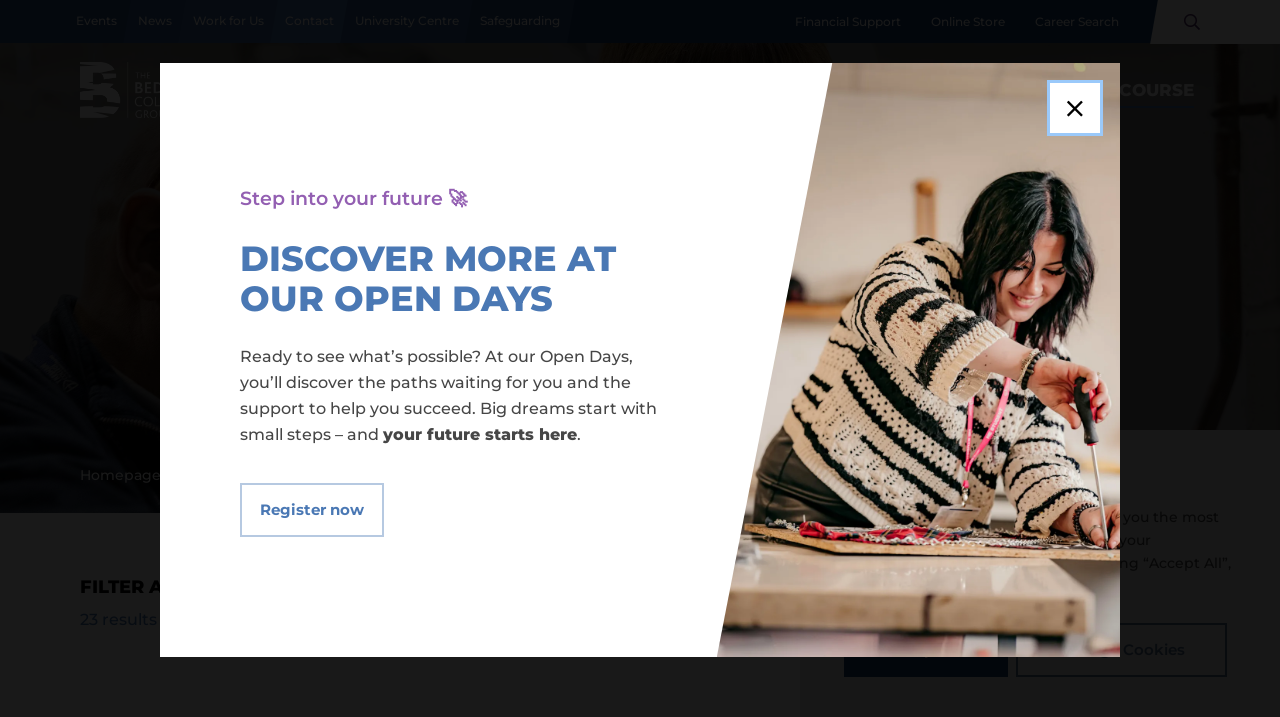

--- FILE ---
content_type: text/html; charset=UTF-8
request_url: https://bedfordcollegegroup.ac.uk/about/events/
body_size: 18519
content:
<!DOCTYPE html>
<html lang="en">
    <head>
        <meta charset="utf-8">
        <meta name="viewport" content="width=device-width, initial-scale=1">
        <link rel="apple-touch-icon" href="https://bedfordcollegegroup.ac.uk/hideout-app/themes/the-hideout-theme-group/img/themes/bedford-college/apple-icon-touch.png">
        <link rel="icon" href="https://bedfordcollegegroup.ac.uk/hideout-app/themes/the-hideout-theme-group/img/themes/bedford-college/favicon.png">
        
<!-- META ROBOTS -->
    <meta content="index,follow" name="robots">

<!-- TITLE TAG -->
    <title>Events | The Bedford College Group | Open Days </title>

<!-- META DESCRIPTION -->
<meta content="Here you can find out about our upcoming events held across our campuses. You can also keep up to date with the latest news and get inspired by looking at all the subjects we offer." name="description">

<!-- CANONICAL URL -->

<!-- OG CONTENT -->
<meta content="en-GB" property="og:locale">
<meta content="website" property="og:type">


<meta content="Events | The Bedford College Group | Open Days " property="og:title">

<meta content="Here you can find out about our upcoming events held across our campuses. You can also keep up to date with the latest news and get inspired by looking at all the subjects we offer." property="og:description">
<meta content="The Bedford College Group" property="og:site_name">

<meta content="https://i0.wp.com/bedfordcollegegroup.ac.uk/hideout-app/app-uploads/sites/2/2021/02/50A9242-1.jpg?fit=2000%2C1500&ssl=1" property="og:image">

<!-- TWITTER OG CONTENT -->
<meta content="summary" name="twitter:card">

<meta content="Events | The Bedford College Group | Open Days " property="twitter:title">
<meta content="Here you can find out about our upcoming events held across our campuses. You can also keep up to date with the latest news and get inspired by looking at all the subjects we offer." name="twitter:description">
<meta content="https://i0.wp.com/bedfordcollegegroup.ac.uk/hideout-app/app-uploads/sites/2/2021/02/50A9242-1.jpg?fit=2000%2C1500&ssl=1" name="twitter:image">



        <!-- Critical CSS -->

        <!-- CSS -->
        <link data-optimized="1" rel="stylesheet" href="https://bedfordcollegegroup.ac.uk/hideout-app/litespeed/css/2/73281d099370070675bb6de1c5e58250.css?ver=58250" > 
        <link data-optimized="1" rel="stylesheet" href="https://bedfordcollegegroup.ac.uk/hideout-app/litespeed/css/2/50f24c7d98b9c52dff4985c83a07d4d5.css?ver=7d4d5" > 
        <link data-optimized="1" rel="stylesheet" href="https://bedfordcollegegroup.ac.uk/hideout-app/litespeed/css/2/095b02f82e02ed17d813cf192169c25e.css?ver=9c25e" > 
        <link data-optimized="1" rel="stylesheet" href="https://bedfordcollegegroup.ac.uk/hideout-app/litespeed/css/2/a42083dd97e7fe44a2ef0f14c470d567.css?ver=0d567" > 
        <link data-optimized="1" rel="stylesheet" href="https://bedfordcollegegroup.ac.uk/hideout-app/litespeed/css/2/24ab78005dbe3df60a0149d2cdd3ecb1.css?ver=3ecb1" > 
        <link data-optimized="1" rel="stylesheet" href="https://bedfordcollegegroup.ac.uk/hideout-app/litespeed/css/2/50c2595537c4be9bc9cb17bb09ece330.css?ver=ce330" > 
        <link data-optimized="1" rel="stylesheet" href="https://bedfordcollegegroup.ac.uk/hideout-app/litespeed/css/2/70657648638cbd875e35466cac08539a.css?ver=8539a" >

        <!-- Preload fonts -->
        <link rel="preload" href="https://bedfordcollegegroup.ac.uk/hideout-app/themes/the-hideout-theme-group/fonts/fontawesome/fa-light-300.woff2" as="font" type="font/woff2" crossorigin>
        <link rel="preload" href="https://bedfordcollegegroup.ac.uk/hideout-app/themes/the-hideout-theme-group/fonts/fontawesome/fa-regular-400.woff2" as="font" type="font/woff2" crossorigin>
        <link rel="preload" href="https://bedfordcollegegroup.ac.uk/hideout-app/themes/the-hideout-theme-group/fonts/fontawesome/fa-solid-900.woff2" as="font" type="font/woff2" crossorigin>
        <link rel="preload" href="https://bedfordcollegegroup.ac.uk/hideout-app/themes/the-hideout-theme-group/fonts/fontawesome/fa-brands-400.woff2" as="font" type="font/woff2" crossorigin>
        
			<style>img:is([sizes="auto" i],[sizes^="auto," i]){contain-intrinsic-size:3000px 1500px}</style>
	
<link rel='preconnect' href='//i0.wp.com' />
<link id='omgf-preload-0' rel='preload' href='//bedfordcollegegroup.ac.uk/hideout-app/app-uploads/sites/2/omgf/googlefont/montserrat-italic-latin.woff2?ver=1674658816' as='font' type='font/woff2' crossorigin />
<link id='omgf-preload-1' rel='preload' href='//bedfordcollegegroup.ac.uk/hideout-app/app-uploads/sites/2/omgf/googlefont/montserrat-normal-latin.woff2?ver=1674658816' as='font' type='font/woff2' crossorigin />

<link data-optimized="1" rel='stylesheet' id='googlefont-css' href='https://bedfordcollegegroup.ac.uk/hideout-app/litespeed/css/2/1908197f6157b9b9e008af11c55e3a09.css?ver=1c0e1' type='text/css' media='all' />
<link data-optimized="1" rel='stylesheet' id='hurrytimer-css' href='https://bedfordcollegegroup.ac.uk/hideout-app/litespeed/css/2/874280fe7f47c087a78d5e279ce51fc5.css?ver=e2dd4' type='text/css' media='all' />
<link data-optimized="1" rel='stylesheet' id='moove_gdpr_frontend-css' href='https://bedfordcollegegroup.ac.uk/hideout-app/litespeed/css/2/f0a7e49e3eb0e3884d03b2d145d6aa45.css?ver=653ea' type='text/css' media='all' />
<style id='moove_gdpr_frontend-inline-css' type='text/css'>#moove_gdpr_cookie_modal .moove-gdpr-modal-content .moove-gdpr-tab-main h3.tab-title,#moove_gdpr_cookie_modal .moove-gdpr-modal-content .moove-gdpr-tab-main span.tab-title,#moove_gdpr_cookie_modal .moove-gdpr-modal-content .moove-gdpr-modal-left-content #moove-gdpr-menu li a,#moove_gdpr_cookie_modal .moove-gdpr-modal-content .moove-gdpr-modal-left-content #moove-gdpr-menu li button,#moove_gdpr_cookie_modal .moove-gdpr-modal-content .moove-gdpr-modal-left-content .moove-gdpr-branding-cnt a,#moove_gdpr_cookie_modal .moove-gdpr-modal-content .moove-gdpr-modal-footer-content .moove-gdpr-button-holder a.mgbutton,#moove_gdpr_cookie_modal .moove-gdpr-modal-content .moove-gdpr-modal-footer-content .moove-gdpr-button-holder button.mgbutton,#moove_gdpr_cookie_modal .cookie-switch .cookie-slider:after,#moove_gdpr_cookie_modal .cookie-switch .slider:after,#moove_gdpr_cookie_modal .switch .cookie-slider:after,#moove_gdpr_cookie_modal .switch .slider:after,#moove_gdpr_cookie_info_bar .moove-gdpr-info-bar-container .moove-gdpr-info-bar-content p,#moove_gdpr_cookie_info_bar .moove-gdpr-info-bar-container .moove-gdpr-info-bar-content p a,#moove_gdpr_cookie_info_bar .moove-gdpr-info-bar-container .moove-gdpr-info-bar-content a.mgbutton,#moove_gdpr_cookie_info_bar .moove-gdpr-info-bar-container .moove-gdpr-info-bar-content button.mgbutton,#moove_gdpr_cookie_modal .moove-gdpr-modal-content .moove-gdpr-tab-main .moove-gdpr-tab-main-content h1,#moove_gdpr_cookie_modal .moove-gdpr-modal-content .moove-gdpr-tab-main .moove-gdpr-tab-main-content h2,#moove_gdpr_cookie_modal .moove-gdpr-modal-content .moove-gdpr-tab-main .moove-gdpr-tab-main-content h3,#moove_gdpr_cookie_modal .moove-gdpr-modal-content .moove-gdpr-tab-main .moove-gdpr-tab-main-content h4,#moove_gdpr_cookie_modal .moove-gdpr-modal-content .moove-gdpr-tab-main .moove-gdpr-tab-main-content h5,#moove_gdpr_cookie_modal .moove-gdpr-modal-content .moove-gdpr-tab-main .moove-gdpr-tab-main-content h6,#moove_gdpr_cookie_modal .moove-gdpr-modal-content.moove_gdpr_modal_theme_v2 .moove-gdpr-modal-title .tab-title,#moove_gdpr_cookie_modal .moove-gdpr-modal-content.moove_gdpr_modal_theme_v2 .moove-gdpr-tab-main h3.tab-title,#moove_gdpr_cookie_modal .moove-gdpr-modal-content.moove_gdpr_modal_theme_v2 .moove-gdpr-tab-main span.tab-title,#moove_gdpr_cookie_modal .moove-gdpr-modal-content.moove_gdpr_modal_theme_v2 .moove-gdpr-branding-cnt a{font-weight:inherit}#moove_gdpr_cookie_modal,#moove_gdpr_cookie_info_bar,.gdpr_cookie_settings_shortcode_content{font-family:inherit}#moove_gdpr_save_popup_settings_button{background-color:#373737;color:#fff}#moove_gdpr_save_popup_settings_button:hover{background-color:#000}#moove_gdpr_cookie_info_bar .moove-gdpr-info-bar-container .moove-gdpr-info-bar-content a.mgbutton,#moove_gdpr_cookie_info_bar .moove-gdpr-info-bar-container .moove-gdpr-info-bar-content button.mgbutton{background-color:#4a78b4}#moove_gdpr_cookie_modal .moove-gdpr-modal-content .moove-gdpr-modal-footer-content .moove-gdpr-button-holder a.mgbutton,#moove_gdpr_cookie_modal .moove-gdpr-modal-content .moove-gdpr-modal-footer-content .moove-gdpr-button-holder button.mgbutton,.gdpr_cookie_settings_shortcode_content .gdpr-shr-button.button-green{background-color:#4a78b4;border-color:#4a78b4}#moove_gdpr_cookie_modal .moove-gdpr-modal-content .moove-gdpr-modal-footer-content .moove-gdpr-button-holder a.mgbutton:hover,#moove_gdpr_cookie_modal .moove-gdpr-modal-content .moove-gdpr-modal-footer-content .moove-gdpr-button-holder button.mgbutton:hover,.gdpr_cookie_settings_shortcode_content .gdpr-shr-button.button-green:hover{background-color:#fff;color:#4a78b4}#moove_gdpr_cookie_modal .moove-gdpr-modal-content .moove-gdpr-modal-close i,#moove_gdpr_cookie_modal .moove-gdpr-modal-content .moove-gdpr-modal-close span.gdpr-icon{background-color:#4a78b4;border:1px solid #4a78b4}#moove_gdpr_cookie_info_bar span.change-settings-button.focus-g,#moove_gdpr_cookie_info_bar span.change-settings-button:focus,#moove_gdpr_cookie_info_bar button.change-settings-button.focus-g,#moove_gdpr_cookie_info_bar button.change-settings-button:focus{-webkit-box-shadow:0 0 1px 3px #4a78b4;-moz-box-shadow:0 0 1px 3px #4a78b4;box-shadow:0 0 1px 3px #4a78b4}#moove_gdpr_cookie_modal .moove-gdpr-modal-content .moove-gdpr-modal-close i:hover,#moove_gdpr_cookie_modal .moove-gdpr-modal-content .moove-gdpr-modal-close span.gdpr-icon:hover,#moove_gdpr_cookie_info_bar span[data-href]>u.change-settings-button{color:#4a78b4}#moove_gdpr_cookie_modal .moove-gdpr-modal-content .moove-gdpr-modal-left-content #moove-gdpr-menu li.menu-item-selected a span.gdpr-icon,#moove_gdpr_cookie_modal .moove-gdpr-modal-content .moove-gdpr-modal-left-content #moove-gdpr-menu li.menu-item-selected button span.gdpr-icon{color:inherit}#moove_gdpr_cookie_modal .moove-gdpr-modal-content .moove-gdpr-modal-left-content #moove-gdpr-menu li a span.gdpr-icon,#moove_gdpr_cookie_modal .moove-gdpr-modal-content .moove-gdpr-modal-left-content #moove-gdpr-menu li button span.gdpr-icon{color:inherit}#moove_gdpr_cookie_modal .gdpr-acc-link{line-height:0;font-size:0;color:#fff0;position:absolute}#moove_gdpr_cookie_modal .moove-gdpr-modal-content .moove-gdpr-modal-close:hover i,#moove_gdpr_cookie_modal .moove-gdpr-modal-content .moove-gdpr-modal-left-content #moove-gdpr-menu li a,#moove_gdpr_cookie_modal .moove-gdpr-modal-content .moove-gdpr-modal-left-content #moove-gdpr-menu li button,#moove_gdpr_cookie_modal .moove-gdpr-modal-content .moove-gdpr-modal-left-content #moove-gdpr-menu li button i,#moove_gdpr_cookie_modal .moove-gdpr-modal-content .moove-gdpr-modal-left-content #moove-gdpr-menu li a i,#moove_gdpr_cookie_modal .moove-gdpr-modal-content .moove-gdpr-tab-main .moove-gdpr-tab-main-content a:hover,#moove_gdpr_cookie_info_bar.moove-gdpr-dark-scheme .moove-gdpr-info-bar-container .moove-gdpr-info-bar-content a.mgbutton:hover,#moove_gdpr_cookie_info_bar.moove-gdpr-dark-scheme .moove-gdpr-info-bar-container .moove-gdpr-info-bar-content button.mgbutton:hover,#moove_gdpr_cookie_info_bar.moove-gdpr-dark-scheme .moove-gdpr-info-bar-container .moove-gdpr-info-bar-content a:hover,#moove_gdpr_cookie_info_bar.moove-gdpr-dark-scheme .moove-gdpr-info-bar-container .moove-gdpr-info-bar-content button:hover,#moove_gdpr_cookie_info_bar.moove-gdpr-dark-scheme .moove-gdpr-info-bar-container .moove-gdpr-info-bar-content span.change-settings-button:hover,#moove_gdpr_cookie_info_bar.moove-gdpr-dark-scheme .moove-gdpr-info-bar-container .moove-gdpr-info-bar-content button.change-settings-button:hover,#moove_gdpr_cookie_info_bar.moove-gdpr-dark-scheme .moove-gdpr-info-bar-container .moove-gdpr-info-bar-content u.change-settings-button:hover,#moove_gdpr_cookie_info_bar span[data-href]>u.change-settings-button,#moove_gdpr_cookie_info_bar.moove-gdpr-dark-scheme .moove-gdpr-info-bar-container .moove-gdpr-info-bar-content a.mgbutton.focus-g,#moove_gdpr_cookie_info_bar.moove-gdpr-dark-scheme .moove-gdpr-info-bar-container .moove-gdpr-info-bar-content button.mgbutton.focus-g,#moove_gdpr_cookie_info_bar.moove-gdpr-dark-scheme .moove-gdpr-info-bar-container .moove-gdpr-info-bar-content a.focus-g,#moove_gdpr_cookie_info_bar.moove-gdpr-dark-scheme .moove-gdpr-info-bar-container .moove-gdpr-info-bar-content button.focus-g,#moove_gdpr_cookie_info_bar.moove-gdpr-dark-scheme .moove-gdpr-info-bar-container .moove-gdpr-info-bar-content a.mgbutton:focus,#moove_gdpr_cookie_info_bar.moove-gdpr-dark-scheme .moove-gdpr-info-bar-container .moove-gdpr-info-bar-content button.mgbutton:focus,#moove_gdpr_cookie_info_bar.moove-gdpr-dark-scheme .moove-gdpr-info-bar-container .moove-gdpr-info-bar-content a:focus,#moove_gdpr_cookie_info_bar.moove-gdpr-dark-scheme .moove-gdpr-info-bar-container .moove-gdpr-info-bar-content button:focus,#moove_gdpr_cookie_info_bar.moove-gdpr-dark-scheme .moove-gdpr-info-bar-container .moove-gdpr-info-bar-content span.change-settings-button.focus-g,span.change-settings-button:focus,button.change-settings-button.focus-g,button.change-settings-button:focus,#moove_gdpr_cookie_info_bar.moove-gdpr-dark-scheme .moove-gdpr-info-bar-container .moove-gdpr-info-bar-content u.change-settings-button.focus-g,#moove_gdpr_cookie_info_bar.moove-gdpr-dark-scheme .moove-gdpr-info-bar-container .moove-gdpr-info-bar-content u.change-settings-button:focus{color:#4a78b4}#moove_gdpr_cookie_modal .moove-gdpr-branding.focus-g span,#moove_gdpr_cookie_modal .moove-gdpr-modal-content .moove-gdpr-tab-main a.focus-g{color:#4a78b4}#moove_gdpr_cookie_modal.gdpr_lightbox-hide{display:none}#moove_gdpr_cookie_info_bar .moove-gdpr-info-bar-container .moove-gdpr-info-bar-content a.mgbutton,#moove_gdpr_cookie_info_bar .moove-gdpr-info-bar-container .moove-gdpr-info-bar-content button.mgbutton,#moove_gdpr_cookie_modal .moove-gdpr-modal-content .moove-gdpr-modal-footer-content .moove-gdpr-button-holder a.mgbutton,#moove_gdpr_cookie_modal .moove-gdpr-modal-content .moove-gdpr-modal-footer-content .moove-gdpr-button-holder button.mgbutton,.gdpr-shr-button,#moove_gdpr_cookie_info_bar .moove-gdpr-infobar-close-btn{border-radius:0}</style>
<script type="text/javascript" defer src="https://bedfordcollegegroup.ac.uk/wp-includes/js/jquery/jquery.min.js?ver=3.7.1" id="jquery-core-js"></script>
<script data-optimized="1" type="text/javascript" defer src="https://bedfordcollegegroup.ac.uk/hideout-app/litespeed/js/2/0f5be5d77b7f5f3c43edb4645fba0e82.js?ver=841c6" id="jquery-migrate-js"></script>
<link rel="canonical" href="https://bedfordcollegegroup.ac.uk/about/events/" />
	        <script>
	        window.dataLayer = window.dataLayer || [];
	            function gtag() { dataLayer.push(arguments); }
	            gtag('consent', 'default', {
	                'ad_user_data': 'denied',
	                'ad_personalization': 'denied',
	                'ad_storage': 'denied',
	                'analytics_storage': 'denied',
	                'wait_for_update': 500,
	            });
	            dataLayer.push({'gtm.start': new Date().getTime(), 'event': 'gtm.js'});
	        </script>
			
        
	</head>

    <body class="wp-singular page-template page-template-page-events page-template-page-events-php page page-id-576 page-child parent-pageid-2631 wp-theme-the-hideout-theme-group wb-events subpage" data-siteurl="https://bedfordcollegegroup.ac.uk" data-theme="bedford-college">
                                <button type="button" class="modal-link" data-fancybox data-modal="true" data-src="#global-modal-overlay" onclick="javascript:;" aria-label="Open Popup" aria-hidden="true"></button>
        <div id="global-modal-overlay">
            <button type="button" class="modal-close-btn flex flex-align-center flex-justify-center" aria-label="Close Popup">
                <i class="fal fa-times"></i>
            </button>
            <div class="flex-list">
                <div class="text flex flex-direction-column flex-justify-center"> 
                    <span class="subtitle">Step into your future 🚀</span>                    <h3>Discover more at our Open Days</h3>                    <p class="p1"><span data-teams="true">Ready to see what’s possible? At our Open Days, you’ll discover the paths waiting for you and the support to help you succeed. Big dreams start with small steps – and <strong>your future starts here</strong>.</span></p>
                    <div class="buttons flex flex-align-center">
                                                                                                                <a class="button button-primary" href="https://bedfordcollegegroup.ac.uk/about/events/">
                                    <span>Register now</span>
                                </a>
                                                                                                                                                             
                    </div>
                </div>
                <div class="image image-absolute">
                    			<figure class="img" style="background-image:url(https://i0.wp.com/bedfordcollegegroup.ac.uk/uploads/sites/2/2025/10/courses.jpg?fit=2048%2C1536&ssl=1);" data-no-lazy="1" fetchpriority="high">
			<img data-no-lazy="1" fetchpriority="high" class="img" src="https://i0.wp.com/bedfordcollegegroup.ac.uk/uploads/sites/2/2025/10/courses.jpg?fit=2048%2C1536&ssl=1&w=1000&quality=85" alt="A girl using a screwdriver in a classroom" width="1000" height="1000">
			</figure>
		                </div>
            </div>
        </div>
                <div id="wrap">
                <div class="page-loader show"></div>

                <header class="header mob-menu-slidedown">
    <a href="#main-content" class="skip-to-content">Skip to main content</a>
    <div class="header-top">
        <div class="container-fluid">
            <div class="flex-list flex-align-stretch w-100 hidden-md hidden-sm hidden-xs">
       <nav class="top-nav" aria-label="Useful Links">
        <ul><li id="menu-item-320894" class="menu-item menu-item-type-post_type menu-item-object-page current-menu-item page_item page-item-576 current_page_item menu-item-320894"><a href="https://bedfordcollegegroup.ac.uk/about/events/" aria-current="page">Events</a></li>
<li id="menu-item-320893" class="menu-item menu-item-type-post_type menu-item-object-page menu-item-320893"><a href="https://bedfordcollegegroup.ac.uk/about/news/">News</a></li>
<li id="menu-item-320891" class="menu-item menu-item-type-post_type menu-item-object-page menu-item-320891"><a href="https://bedfordcollegegroup.ac.uk/work-for-us/">Work for Us</a></li>
<li id="menu-item-320892" class="menu-item menu-item-type-post_type menu-item-object-page menu-item-320892"><a href="https://bedfordcollegegroup.ac.uk/contact/">Contact</a></li>
<li id="menu-item-328823" class="menu-item menu-item-type-post_type menu-item-object-page menu-item-328823"><a href="https://bedfordcollegegroup.ac.uk/the-bedford-college-group-university-centre/">University Centre</a></li>
<li id="menu-item-488713" class="menu-item menu-item-type-post_type menu-item-object-page menu-item-488713"><a href="https://bedfordcollegegroup.ac.uk/student-life/safeguarding/">Safeguarding</a></li>
</ul>    </nav>
    <div class="text-links flex flex-align-center ml-auto">
                        <a href="https://bedfordcollegegroup.ac.uk/student-life/financial-support/">
            Financial Support        </a>
                    <a href="https://bedfordcollegegroup.ac.uk/online-store/">
            Online Store        </a>
                    <a href="https://bedfordcollegegroup.ac.uk/search-by-career/">
            Career Search        </a>
        </div>
    <div class="header-search flex">
        <form role="search" method="get" class="header-search-form" action="https://bedfordcollegegroup.ac.uk">
            <label for="searchInput" class="visuallyhidden">Site Search</label>
            <input type="text" value="" class="search-input" name="s" id="searchInput" placeholder="Search...">
            <button type="submit" class="search-submit" aria-label="Search"><i class="far fa-arrow-right"></i></button>
        </form>
        <button type="button" class="open-search-btn" aria-label="Open site search"><i class="far fa-search"></i></button>
    </div>
</div>        </div>
    </div>
    <div class="header-bottom">
        <div class="container-fluid">
            
<a href="https://bedfordcollegegroup.ac.uk/" class="logo">
    <img data-no-lazy="1" height="60px" width="130px" src="https://bedfordcollegegroup.ac.uk/hideout-app/themes/the-hideout-theme-group/img/themes/bedford-college/logo.png" alt="The Bedford College Group Logo">
</a>
    <div class="logo logo-sticky">
        <img data-no-lazy="1" height="60px" width="130px" src="https://bedfordcollegegroup.ac.uk/hideout-app/themes/the-hideout-theme-group/img/themes/bedford-college/logo-colour.png" alt="The Bedford College Group Logo">
    </div>
<button type="button" class="mob-search-btn" aria-label="Search"><i class="far fa-search"></i></button>
<button type="button" class="mob-menu-btn" aria-label="Open Menu"><i class="fal fa-bars"></i></button>
<div class="drawer" role="dialog" aria-modal="true" aria-label="Header Navigation">
    <button type="button" class="close-mob-menu-btn hidden-lg" aria-label="Close Menu"><i class="fal fa-times"></i></button>
    <nav class="main-nav" aria-label="Main Navigation">
        <ul><li id="menu-item-12351" class="mega-nav two-columns menu-item menu-item-type-custom menu-item-object-custom menu-item-has-children menu-item-12351"><a href="#">Who we are</a>
<ul class="sub-menu">
	<li id="menu-item-315145" class="menu-item menu-item-type-post_type menu-item-object-page menu-item-315145"><a href="https://bedfordcollegegroup.ac.uk/achievements-awards-accreditations/">Achievements, Awards &#038; Accreditations</a></li>
	<li id="menu-item-566753" class="menu-item menu-item-type-post_type menu-item-object-page menu-item-566753"><a href="https://bedfordcollegegroup.ac.uk/alumni/">Alumni</a></li>
	<li id="menu-item-12355" class="menu-item menu-item-type-post_type menu-item-object-page menu-item-12355"><a href="https://bedfordcollegegroup.ac.uk/about/corporate-governance/">Corporate Governance</a></li>
	<li id="menu-item-129754" class="image menu-item menu-item-type-post_type menu-item-object-page menu-item-129754"><a href="https://bedfordcollegegroup.ac.uk/prospectus/"><img width="1024" height="683" src="https://i0.wp.com/bedfordcollegegroup.ac.uk/hideout-app/app-uploads/sites/2/2021/12/51665940317_f38e3bbb26_k.jpg?fit=1024%2C683&amp;ssl=1" class="attachment-large size-large wp-post-image" alt="Menu Image Download a Prospectus" data-no-lazy="1" decoding="async" fetchpriority="high" srcset="https://i0.wp.com/bedfordcollegegroup.ac.uk/hideout-app/app-uploads/sites/2/2021/12/51665940317_f38e3bbb26_k.jpg?w=2048&amp;ssl=1 2048w, https://i0.wp.com/bedfordcollegegroup.ac.uk/hideout-app/app-uploads/sites/2/2021/12/51665940317_f38e3bbb26_k.jpg?resize=300%2C200&amp;ssl=1 300w, https://i0.wp.com/bedfordcollegegroup.ac.uk/hideout-app/app-uploads/sites/2/2021/12/51665940317_f38e3bbb26_k.jpg?resize=1024%2C683&amp;ssl=1 1024w, https://i0.wp.com/bedfordcollegegroup.ac.uk/hideout-app/app-uploads/sites/2/2021/12/51665940317_f38e3bbb26_k.jpg?resize=768%2C512&amp;ssl=1 768w, https://i0.wp.com/bedfordcollegegroup.ac.uk/hideout-app/app-uploads/sites/2/2021/12/51665940317_f38e3bbb26_k.jpg?resize=1536%2C1024&amp;ssl=1 1536w" sizes="(max-width: 1024px) 100vw, 1024px" /> <span class="link-title">Download a Prospectus</span></a></li>
	<li id="menu-item-315144" class="menu-item menu-item-type-post_type menu-item-object-page menu-item-315144"><a href="https://bedfordcollegegroup.ac.uk/facts-and-figures/">Facts &#038; Figures</a></li>
	<li id="menu-item-315142" class="menu-item menu-item-type-post_type menu-item-object-page menu-item-315142"><a href="https://bedfordcollegegroup.ac.uk/leadership-team/">Leadership Team</a></li>
	<li id="menu-item-315146" class="menu-item menu-item-type-post_type menu-item-object-page menu-item-315146"><a href="https://bedfordcollegegroup.ac.uk/our-community/">Our Community</a></li>
	<li id="menu-item-315141" class="menu-item menu-item-type-post_type menu-item-object-page menu-item-315141"><a href="https://bedfordcollegegroup.ac.uk/about-us-2/our-group/">Our Group</a></li>
	<li id="menu-item-464451" class="menu-item menu-item-type-post_type menu-item-object-page menu-item-464451"><a href="https://bedfordcollegegroup.ac.uk/our-partners/">Our Partners</a></li>
	<li id="menu-item-327615" class="menu-item menu-item-type-post_type menu-item-object-page menu-item-327615"><a href="https://bedfordcollegegroup.ac.uk/about/our-purpose-vision-and-values/">Our Purpose, Vision &#038; Values</a></li>
	<li id="menu-item-315148" class="menu-item menu-item-type-post_type menu-item-object-page menu-item-315148"><a href="https://bedfordcollegegroup.ac.uk/public-information/">Public Information</a></li>
	<li id="menu-item-315147" class="menu-item menu-item-type-post_type menu-item-object-page menu-item-315147"><a href="https://bedfordcollegegroup.ac.uk/about/social-responsibility/">Social Responsibility</a></li>
	<li id="menu-item-315143" class="menu-item menu-item-type-post_type menu-item-object-page menu-item-315143"><a href="https://bedfordcollegegroup.ac.uk/about/strategic-plan/">Strategic Plan</a></li>
	<li id="menu-item-12361" class="image menu-item menu-item-type-post_type menu-item-object-page menu-item-12361"><a href="https://bedfordcollegegroup.ac.uk/about/news/"><img width="1024" height="614" src="https://i0.wp.com/bedfordcollegegroup.ac.uk/hideout-app/app-uploads/sites/2/2021/01/50A0983-1-2500x2000-1-1.jpg?fit=1024%2C614&amp;ssl=1" class="attachment-large size-large wp-post-image" alt="Menu Image What&#039;s going on at Bedford College?" data-no-lazy="1" decoding="async" srcset="https://i0.wp.com/bedfordcollegegroup.ac.uk/hideout-app/app-uploads/sites/2/2021/01/50A0983-1-2500x2000-1-1.jpg?w=2500&amp;ssl=1 2500w, https://i0.wp.com/bedfordcollegegroup.ac.uk/hideout-app/app-uploads/sites/2/2021/01/50A0983-1-2500x2000-1-1.jpg?resize=300%2C180&amp;ssl=1 300w, https://i0.wp.com/bedfordcollegegroup.ac.uk/hideout-app/app-uploads/sites/2/2021/01/50A0983-1-2500x2000-1-1.jpg?resize=1024%2C614&amp;ssl=1 1024w, https://i0.wp.com/bedfordcollegegroup.ac.uk/hideout-app/app-uploads/sites/2/2021/01/50A0983-1-2500x2000-1-1.jpg?resize=768%2C461&amp;ssl=1 768w, https://i0.wp.com/bedfordcollegegroup.ac.uk/hideout-app/app-uploads/sites/2/2021/01/50A0983-1-2500x2000-1-1.jpg?resize=1536%2C922&amp;ssl=1 1536w, https://i0.wp.com/bedfordcollegegroup.ac.uk/hideout-app/app-uploads/sites/2/2021/01/50A0983-1-2500x2000-1-1.jpg?resize=2048%2C1229&amp;ssl=1 2048w" sizes="(max-width: 1024px) 100vw, 1024px" /> <span class="link-title">What&#8217;s going on at Bedford College?</span></a></li>
</ul>
</li>
<li id="menu-item-12363" class="menu-item menu-item-type-custom menu-item-object-custom menu-item-has-children menu-item-12363"><a href="#">What we offer</a>
<ul class="sub-menu">
	<li id="menu-item-12364" class="menu-item menu-item-type-post_type menu-item-object-page menu-item-12364"><a href="https://bedfordcollegegroup.ac.uk/study/school-leavers/">Post 16 Education</a></li>
	<li id="menu-item-12365" class="menu-item menu-item-type-post_type menu-item-object-page menu-item-12365"><a href="https://bedfordcollegegroup.ac.uk/study/adult-students/">Adult Education</a></li>
	<li id="menu-item-305983" class="menu-item menu-item-type-post_type menu-item-object-page menu-item-305983"><a href="https://bedfordcollegegroup.ac.uk/the-bedford-college-group-university-centre/">University Degree Level Courses</a></li>
	<li id="menu-item-12366" class="menu-item menu-item-type-post_type menu-item-object-page menu-item-12366"><a href="https://bedfordcollegegroup.ac.uk/study/apprenticeships/">Apprenticeships</a></li>
	<li id="menu-item-320660" class="menu-item menu-item-type-post_type menu-item-object-page menu-item-320660"><a href="https://bedfordcollegegroup.ac.uk/study/adult-students/distance-learning-courses/">Distance Learning courses</a></li>
	<li id="menu-item-45124" class="menu-item menu-item-type-post_type menu-item-object-page menu-item-45124"><a href="https://bedfordcollegegroup.ac.uk/study/school-leavers/schools-engagement/">Services for Schools</a></li>
</ul>
</li>
<li id="menu-item-12383" class="mega-nav menu-item menu-item-type-custom menu-item-object-custom menu-item-has-children menu-item-12383"><a href="#">Our colleges</a>
<ul class="sub-menu">
	<li id="menu-item-12384" class="image menu-item menu-item-type-post_type menu-item-object-page menu-item-12384"><a href="https://bedfordcollegegroup.ac.uk/colleges-and-campuses/bedford-college/"><img width="1024" height="614" src="https://i0.wp.com/bedfordcollegegroup.ac.uk/hideout-app/app-uploads/sites/2/2021/01/Bedford-College-Open-Day-2000x1500-1-1.jpg?fit=1024%2C614&amp;ssl=1" class="attachment-large size-large wp-post-image" alt="Menu Image Bedford College" data-no-lazy="1" decoding="async" srcset="https://i0.wp.com/bedfordcollegegroup.ac.uk/hideout-app/app-uploads/sites/2/2021/01/Bedford-College-Open-Day-2000x1500-1-1.jpg?w=2000&amp;ssl=1 2000w, https://i0.wp.com/bedfordcollegegroup.ac.uk/hideout-app/app-uploads/sites/2/2021/01/Bedford-College-Open-Day-2000x1500-1-1.jpg?resize=300%2C180&amp;ssl=1 300w, https://i0.wp.com/bedfordcollegegroup.ac.uk/hideout-app/app-uploads/sites/2/2021/01/Bedford-College-Open-Day-2000x1500-1-1.jpg?resize=1024%2C614&amp;ssl=1 1024w, https://i0.wp.com/bedfordcollegegroup.ac.uk/hideout-app/app-uploads/sites/2/2021/01/Bedford-College-Open-Day-2000x1500-1-1.jpg?resize=768%2C461&amp;ssl=1 768w, https://i0.wp.com/bedfordcollegegroup.ac.uk/hideout-app/app-uploads/sites/2/2021/01/Bedford-College-Open-Day-2000x1500-1-1.jpg?resize=1536%2C922&amp;ssl=1 1536w" sizes="(max-width: 1024px) 100vw, 1024px" /> <span class="link-title">Bedford College</span></a></li>
	<li id="menu-item-315140" class="image menu-item menu-item-type-post_type menu-item-object-page menu-item-315140"><a href="https://bedfordcollegegroup.ac.uk/central-bedfordshire-college/"><img width="1024" height="768" src="https://i0.wp.com/bedfordcollegegroup.ac.uk/hideout-app/app-uploads/sites/2/2023/02/rsz_dscn0353.jpg?fit=1024%2C768&amp;ssl=1" class="attachment-large size-large wp-post-image" alt="Menu Image Central Bedfordshire College" data-no-lazy="1" decoding="async" srcset="https://i0.wp.com/bedfordcollegegroup.ac.uk/hideout-app/app-uploads/sites/2/2023/02/rsz_dscn0353.jpg?w=5152&amp;ssl=1 5152w, https://i0.wp.com/bedfordcollegegroup.ac.uk/hideout-app/app-uploads/sites/2/2023/02/rsz_dscn0353.jpg?resize=300%2C225&amp;ssl=1 300w, https://i0.wp.com/bedfordcollegegroup.ac.uk/hideout-app/app-uploads/sites/2/2023/02/rsz_dscn0353.jpg?resize=1024%2C768&amp;ssl=1 1024w, https://i0.wp.com/bedfordcollegegroup.ac.uk/hideout-app/app-uploads/sites/2/2023/02/rsz_dscn0353.jpg?resize=768%2C576&amp;ssl=1 768w, https://i0.wp.com/bedfordcollegegroup.ac.uk/hideout-app/app-uploads/sites/2/2023/02/rsz_dscn0353.jpg?resize=1536%2C1152&amp;ssl=1 1536w, https://i0.wp.com/bedfordcollegegroup.ac.uk/hideout-app/app-uploads/sites/2/2023/02/rsz_dscn0353.jpg?resize=2048%2C1536&amp;ssl=1 2048w, https://i0.wp.com/bedfordcollegegroup.ac.uk/hideout-app/app-uploads/sites/2/2023/02/rsz_dscn0353.jpg?w=3000&amp;ssl=1 3000w" sizes="(max-width: 1024px) 100vw, 1024px" /> <span class="link-title">Central Bedfordshire College</span></a></li>
	<li id="menu-item-481159" class="image menu-item menu-item-type-post_type menu-item-object-page menu-item-481159"><a href="https://bedfordcollegegroup.ac.uk/colleges-and-campuses/national-college-for-logistics/"><img width="750" height="813" src="https://i0.wp.com/bedfordcollegegroup.ac.uk/hideout-app/app-uploads/sites/2/2025/06/LB-Campus.jpg?fit=750%2C813&amp;ssl=1" class="attachment-large size-large wp-post-image" alt="Menu Image National College for Logistics" data-no-lazy="1" decoding="async" srcset="https://i0.wp.com/bedfordcollegegroup.ac.uk/hideout-app/app-uploads/sites/2/2025/06/LB-Campus.jpg?w=750&amp;ssl=1 750w, https://i0.wp.com/bedfordcollegegroup.ac.uk/hideout-app/app-uploads/sites/2/2025/06/LB-Campus.jpg?resize=277%2C300&amp;ssl=1 277w" sizes="(max-width: 750px) 100vw, 750px" /> <span class="link-title">National College for Logistics</span></a></li>
	<li id="menu-item-12385" class="image menu-item menu-item-type-post_type menu-item-object-page menu-item-12385"><a href="https://bedfordcollegegroup.ac.uk/colleges-and-campuses/national-college-for-motorsport/"><img width="1024" height="614" src="https://i0.wp.com/bedfordcollegegroup.ac.uk/hideout-app/app-uploads/sites/2/2021/01/IMG_8761-1500x1500-1-1.jpg?fit=1024%2C614&amp;ssl=1" class="attachment-large size-large wp-post-image" alt="Menu Image National College for Motorsport" data-no-lazy="1" decoding="async" srcset="https://i0.wp.com/bedfordcollegegroup.ac.uk/hideout-app/app-uploads/sites/2/2021/01/IMG_8761-1500x1500-1-1.jpg?w=1500&amp;ssl=1 1500w, https://i0.wp.com/bedfordcollegegroup.ac.uk/hideout-app/app-uploads/sites/2/2021/01/IMG_8761-1500x1500-1-1.jpg?resize=300%2C180&amp;ssl=1 300w, https://i0.wp.com/bedfordcollegegroup.ac.uk/hideout-app/app-uploads/sites/2/2021/01/IMG_8761-1500x1500-1-1.jpg?resize=1024%2C614&amp;ssl=1 1024w, https://i0.wp.com/bedfordcollegegroup.ac.uk/hideout-app/app-uploads/sites/2/2021/01/IMG_8761-1500x1500-1-1.jpg?resize=768%2C461&amp;ssl=1 768w" sizes="(max-width: 1024px) 100vw, 1024px" /> <span class="link-title">National College for Motorsport</span></a></li>
	<li id="menu-item-12386" class="image menu-item menu-item-type-post_type menu-item-object-page menu-item-12386"><a href="https://bedfordcollegegroup.ac.uk/colleges-and-campuses/shuttleworth-college/"><img width="1024" height="768" src="https://i0.wp.com/bedfordcollegegroup.ac.uk/hideout-app/app-uploads/sites/2/2021/02/General-SC-37-1.jpg?fit=1024%2C768&amp;ssl=1" class="attachment-large size-large wp-post-image" alt="Menu Image Shuttleworth College" data-no-lazy="1" decoding="async" srcset="https://i0.wp.com/bedfordcollegegroup.ac.uk/hideout-app/app-uploads/sites/2/2021/02/General-SC-37-1.jpg?w=2000&amp;ssl=1 2000w, https://i0.wp.com/bedfordcollegegroup.ac.uk/hideout-app/app-uploads/sites/2/2021/02/General-SC-37-1.jpg?resize=300%2C225&amp;ssl=1 300w, https://i0.wp.com/bedfordcollegegroup.ac.uk/hideout-app/app-uploads/sites/2/2021/02/General-SC-37-1.jpg?resize=1024%2C768&amp;ssl=1 1024w, https://i0.wp.com/bedfordcollegegroup.ac.uk/hideout-app/app-uploads/sites/2/2021/02/General-SC-37-1.jpg?resize=768%2C576&amp;ssl=1 768w, https://i0.wp.com/bedfordcollegegroup.ac.uk/hideout-app/app-uploads/sites/2/2021/02/General-SC-37-1.jpg?resize=1536%2C1152&amp;ssl=1 1536w" sizes="(max-width: 1024px) 100vw, 1024px" /> <span class="link-title">Shuttleworth College</span></a></li>
	<li id="menu-item-320898" class="image menu-item menu-item-type-post_type menu-item-object-page menu-item-320898"><a href="https://bedfordcollegegroup.ac.uk/colleges-and-campuses/the-learning-centres/"><img width="1024" height="683" src="https://i0.wp.com/bedfordcollegegroup.ac.uk/hideout-app/app-uploads/sites/2/2021/03/rsz_bedford_learning_centre_2-1.jpg?fit=1024%2C683&amp;ssl=1" class="attachment-large size-large wp-post-image" alt="Menu Image The Learning Centres" data-no-lazy="1" decoding="async" srcset="https://i0.wp.com/bedfordcollegegroup.ac.uk/hideout-app/app-uploads/sites/2/2021/03/rsz_bedford_learning_centre_2-1.jpg?w=1440&amp;ssl=1 1440w, https://i0.wp.com/bedfordcollegegroup.ac.uk/hideout-app/app-uploads/sites/2/2021/03/rsz_bedford_learning_centre_2-1.jpg?resize=300%2C200&amp;ssl=1 300w, https://i0.wp.com/bedfordcollegegroup.ac.uk/hideout-app/app-uploads/sites/2/2021/03/rsz_bedford_learning_centre_2-1.jpg?resize=1024%2C683&amp;ssl=1 1024w, https://i0.wp.com/bedfordcollegegroup.ac.uk/hideout-app/app-uploads/sites/2/2021/03/rsz_bedford_learning_centre_2-1.jpg?resize=768%2C512&amp;ssl=1 768w" sizes="(max-width: 1024px) 100vw, 1024px" /> <span class="link-title">The Learning Centres</span></a></li>
	<li id="menu-item-12388" class="image menu-item menu-item-type-post_type menu-item-object-page menu-item-12388"><a href="https://bedfordcollegegroup.ac.uk/colleges-and-campuses/tresham-college/"><img width="1024" height="768" src="https://i0.wp.com/bedfordcollegegroup.ac.uk/hideout-app/app-uploads/sites/2/2021/02/50A9242-1.jpg?fit=1024%2C768&amp;ssl=1" class="attachment-large size-large wp-post-image" alt="Menu Image Tresham College" data-no-lazy="1" decoding="async" srcset="https://i0.wp.com/bedfordcollegegroup.ac.uk/hideout-app/app-uploads/sites/2/2021/02/50A9242-1.jpg?w=2000&amp;ssl=1 2000w, https://i0.wp.com/bedfordcollegegroup.ac.uk/hideout-app/app-uploads/sites/2/2021/02/50A9242-1.jpg?resize=300%2C225&amp;ssl=1 300w, https://i0.wp.com/bedfordcollegegroup.ac.uk/hideout-app/app-uploads/sites/2/2021/02/50A9242-1.jpg?resize=1024%2C768&amp;ssl=1 1024w, https://i0.wp.com/bedfordcollegegroup.ac.uk/hideout-app/app-uploads/sites/2/2021/02/50A9242-1.jpg?resize=768%2C576&amp;ssl=1 768w, https://i0.wp.com/bedfordcollegegroup.ac.uk/hideout-app/app-uploads/sites/2/2021/02/50A9242-1.jpg?resize=1536%2C1152&amp;ssl=1 1536w" sizes="(max-width: 1024px) 100vw, 1024px" /> <span class="link-title">Tresham College</span></a></li>
</ul>
</li>
<li id="menu-item-12369" class="mega-nav two-columns menu-item menu-item-type-custom menu-item-object-custom current-menu-ancestor current-menu-parent menu-item-has-children menu-item-12369"><a href="#">Student Life</a>
<ul class="sub-menu">
	<li id="menu-item-12378" class="menu-item menu-item-type-post_type menu-item-object-page menu-item-12378"><a href="https://bedfordcollegegroup.ac.uk/student-life/student-support/additional-learning-support/">Additional Learning Support</a></li>
	<li id="menu-item-12373" class="menu-item menu-item-type-post_type menu-item-object-page menu-item-12373"><a href="https://bedfordcollegegroup.ac.uk/student-life/course-fees/">Course Fees</a></li>
	<li id="menu-item-12381" class="image menu-item menu-item-type-post_type menu-item-object-page current-menu-item page_item page-item-576 current_page_item menu-item-12381"><a href="https://bedfordcollegegroup.ac.uk/about/events/" aria-current="page"><img width="914" height="1024" src="https://i0.wp.com/bedfordcollegegroup.ac.uk/hideout-app/app-uploads/sites/2/2021/02/49858954967_7fb76819d7_k-e1613570357239-1.jpg?fit=914%2C1024&amp;ssl=1" class="attachment-large size-large wp-post-image" alt="Menu Image Events" data-no-lazy="1" decoding="async" srcset="https://i0.wp.com/bedfordcollegegroup.ac.uk/hideout-app/app-uploads/sites/2/2021/02/49858954967_7fb76819d7_k-e1613570357239-1.jpg?w=1365&amp;ssl=1 1365w, https://i0.wp.com/bedfordcollegegroup.ac.uk/hideout-app/app-uploads/sites/2/2021/02/49858954967_7fb76819d7_k-e1613570357239-1.jpg?resize=268%2C300&amp;ssl=1 268w, https://i0.wp.com/bedfordcollegegroup.ac.uk/hideout-app/app-uploads/sites/2/2021/02/49858954967_7fb76819d7_k-e1613570357239-1.jpg?resize=914%2C1024&amp;ssl=1 914w, https://i0.wp.com/bedfordcollegegroup.ac.uk/hideout-app/app-uploads/sites/2/2021/02/49858954967_7fb76819d7_k-e1613570357239-1.jpg?resize=768%2C861&amp;ssl=1 768w" sizes="(max-width: 914px) 100vw, 914px" /> <span class="link-title">Events</span></a></li>
	<li id="menu-item-12380" class="menu-item menu-item-type-post_type menu-item-object-page menu-item-12380"><a href="https://bedfordcollegegroup.ac.uk/student-life/faqs/">FAQs</a></li>
	<li id="menu-item-12375" class="menu-item menu-item-type-post_type menu-item-object-page menu-item-12375"><a href="https://bedfordcollegegroup.ac.uk/student-life/financial-support/">Financial Support</a></li>
	<li id="menu-item-367178" class="menu-item menu-item-type-custom menu-item-object-custom menu-item-367178"><a target="_blank" href="https://form.jotform.com/221434387839061">Financial Support Eligibility Checker</a></li>
	<li id="menu-item-12379" class="menu-item menu-item-type-post_type menu-item-object-page menu-item-12379"><a href="https://bedfordcollegegroup.ac.uk/student-life/information-for-parents-carers/">Information for Parents/Carers</a></li>
	<li id="menu-item-12370" class="menu-item menu-item-type-post_type menu-item-object-page menu-item-12370"><a href="https://bedfordcollegegroup.ac.uk/student-life/life-at-college/"><img width="1024" height="614" src="https://i0.wp.com/bedfordcollegegroup.ac.uk/hideout-app/app-uploads/sites/2/2021/01/33999969942_8e0f4c644f_o-1.jpg?fit=1024%2C614&amp;ssl=1" class="attachment-large size-large wp-post-image" alt="Menu Image Life at College" data-no-lazy="1" decoding="async" srcset="https://i0.wp.com/bedfordcollegegroup.ac.uk/hideout-app/app-uploads/sites/2/2021/01/33999969942_8e0f4c644f_o-1.jpg?w=2000&amp;ssl=1 2000w, https://i0.wp.com/bedfordcollegegroup.ac.uk/hideout-app/app-uploads/sites/2/2021/01/33999969942_8e0f4c644f_o-1.jpg?resize=300%2C180&amp;ssl=1 300w, https://i0.wp.com/bedfordcollegegroup.ac.uk/hideout-app/app-uploads/sites/2/2021/01/33999969942_8e0f4c644f_o-1.jpg?resize=1024%2C614&amp;ssl=1 1024w, https://i0.wp.com/bedfordcollegegroup.ac.uk/hideout-app/app-uploads/sites/2/2021/01/33999969942_8e0f4c644f_o-1.jpg?resize=768%2C461&amp;ssl=1 768w, https://i0.wp.com/bedfordcollegegroup.ac.uk/hideout-app/app-uploads/sites/2/2021/01/33999969942_8e0f4c644f_o-1.jpg?resize=1536%2C922&amp;ssl=1 1536w" sizes="(max-width: 1024px) 100vw, 1024px" /> <span class="link-title">Life at College</span></a></li>
	<li id="menu-item-12372" class="menu-item menu-item-type-post_type menu-item-object-page menu-item-12372"><a href="https://bedfordcollegegroup.ac.uk/student-life/l-i-v-e/">L I V E</a></li>
	<li id="menu-item-12359" class="menu-item menu-item-type-post_type menu-item-object-page menu-item-12359"><a href="https://bedfordcollegegroup.ac.uk/about/news/"><img width="1024" height="614" src="https://i0.wp.com/bedfordcollegegroup.ac.uk/hideout-app/app-uploads/sites/2/2021/01/50A0983-1-2500x2000-1-1.jpg?fit=1024%2C614&amp;ssl=1" class="attachment-large size-large wp-post-image" alt="Menu Image News" data-no-lazy="1" decoding="async" srcset="https://i0.wp.com/bedfordcollegegroup.ac.uk/hideout-app/app-uploads/sites/2/2021/01/50A0983-1-2500x2000-1-1.jpg?w=2500&amp;ssl=1 2500w, https://i0.wp.com/bedfordcollegegroup.ac.uk/hideout-app/app-uploads/sites/2/2021/01/50A0983-1-2500x2000-1-1.jpg?resize=300%2C180&amp;ssl=1 300w, https://i0.wp.com/bedfordcollegegroup.ac.uk/hideout-app/app-uploads/sites/2/2021/01/50A0983-1-2500x2000-1-1.jpg?resize=1024%2C614&amp;ssl=1 1024w, https://i0.wp.com/bedfordcollegegroup.ac.uk/hideout-app/app-uploads/sites/2/2021/01/50A0983-1-2500x2000-1-1.jpg?resize=768%2C461&amp;ssl=1 768w, https://i0.wp.com/bedfordcollegegroup.ac.uk/hideout-app/app-uploads/sites/2/2021/01/50A0983-1-2500x2000-1-1.jpg?resize=1536%2C922&amp;ssl=1 1536w, https://i0.wp.com/bedfordcollegegroup.ac.uk/hideout-app/app-uploads/sites/2/2021/01/50A0983-1-2500x2000-1-1.jpg?resize=2048%2C1229&amp;ssl=1 2048w" sizes="(max-width: 1024px) 100vw, 1024px" /> <span class="link-title">News</span></a></li>
	<li id="menu-item-13781" class="menu-item menu-item-type-post_type menu-item-object-page menu-item-13781"><a href="https://bedfordcollegegroup.ac.uk/report-support/">Report &#038; Support</a></li>
	<li id="menu-item-12374" class="menu-item menu-item-type-post_type menu-item-object-page menu-item-12374"><a href="https://bedfordcollegegroup.ac.uk/student-life/safeguarding/">Safeguarding</a></li>
	<li id="menu-item-185831" class="menu-item menu-item-type-custom menu-item-object-custom menu-item-185831"><a href="https://www.yourspaceonline.net/">Student Services Website</a></li>
	<li id="menu-item-12371" class="menu-item menu-item-type-post_type menu-item-object-page menu-item-12371"><a href="https://bedfordcollegegroup.ac.uk/student-life/student-support/">Student Support</a></li>
	<li id="menu-item-12376" class="menu-item menu-item-type-post_type menu-item-object-page menu-item-12376"><a href="https://bedfordcollegegroup.ac.uk/student-life/term-dates/">Term Dates</a></li>
	<li id="menu-item-168914" class="menu-item menu-item-type-post_type menu-item-object-page menu-item-168914"><a href="https://bedfordcollegegroup.ac.uk/student-life/the-library-lrc/">The Library (LRC)</a></li>
	<li id="menu-item-420011" class="image menu-item menu-item-type-post_type menu-item-object-page menu-item-420011"><a href="https://bedfordcollegegroup.ac.uk/student-life/blogs/"><img width="1024" height="625" src="https://i0.wp.com/bedfordcollegegroup.ac.uk/hideout-app/app-uploads/sites/2/2024/09/53640533324_ecdd26c05a_k-e1734635736417.jpg?fit=1024%2C625&amp;ssl=1" class="attachment-large size-large wp-post-image" alt="Menu Image Blogs" data-no-lazy="1" decoding="async" srcset="https://i0.wp.com/bedfordcollegegroup.ac.uk/hideout-app/app-uploads/sites/2/2024/09/53640533324_ecdd26c05a_k-e1734635736417.jpg?w=2048&amp;ssl=1 2048w, https://i0.wp.com/bedfordcollegegroup.ac.uk/hideout-app/app-uploads/sites/2/2024/09/53640533324_ecdd26c05a_k-e1734635736417.jpg?resize=300%2C183&amp;ssl=1 300w, https://i0.wp.com/bedfordcollegegroup.ac.uk/hideout-app/app-uploads/sites/2/2024/09/53640533324_ecdd26c05a_k-e1734635736417.jpg?resize=1024%2C625&amp;ssl=1 1024w, https://i0.wp.com/bedfordcollegegroup.ac.uk/hideout-app/app-uploads/sites/2/2024/09/53640533324_ecdd26c05a_k-e1734635736417.jpg?resize=768%2C468&amp;ssl=1 768w, https://i0.wp.com/bedfordcollegegroup.ac.uk/hideout-app/app-uploads/sites/2/2024/09/53640533324_ecdd26c05a_k-e1734635736417.jpg?resize=1536%2C937&amp;ssl=1 1536w" sizes="(max-width: 1024px) 100vw, 1024px" /> <span class="link-title">Blogs</span></a></li>
</ul>
</li>
<li id="menu-item-443537" class="menu-item menu-item-type-post_type menu-item-object-page menu-item-has-children menu-item-443537"><a href="https://bedfordcollegegroup.ac.uk/employers/">Employers</a>
<ul class="sub-menu">
	<li id="menu-item-443540" class="menu-item menu-item-type-post_type menu-item-object-page menu-item-443540"><a href="https://bedfordcollegegroup.ac.uk/employers/about-apprenticeships/">Apprenticeships</a></li>
	<li id="menu-item-485474" class="menu-item menu-item-type-post_type menu-item-object-page menu-item-485474"><a href="https://bedfordcollegegroup.ac.uk/employers/apprenticeship-funding/">Apprenticeship Funding</a></li>
	<li id="menu-item-443541" class="menu-item menu-item-type-post_type menu-item-object-page menu-item-443541"><a href="https://bedfordcollegegroup.ac.uk/employers/apprenticeship-recruitment/">Apprenticeship Recruitment</a></li>
	<li id="menu-item-443536" class="menu-item menu-item-type-post_type menu-item-object-page menu-item-443536"><a href="https://bedfordcollegegroup.ac.uk/employers/employers-partnerships/">Partnerships</a></li>
	<li id="menu-item-443538" class="menu-item menu-item-type-post_type menu-item-object-page menu-item-443538"><a href="https://bedfordcollegegroup.ac.uk/employers/employers-cpd/">Professional Courses</a></li>
	<li id="menu-item-443542" class="menu-item menu-item-type-post_type menu-item-object-page menu-item-443542"><a href="https://bedfordcollegegroup.ac.uk/employers/t-level-industry-placements/">T Level Industry Placements</a></li>
</ul>
</li>
<li id="menu-item-438769" class="menu-item menu-item-type-post_type menu-item-object-page current-menu-item page_item page-item-576 current_page_item menu-item-438769"><a href="https://bedfordcollegegroup.ac.uk/about/events/" aria-current="page">Events</a></li>
</ul>    </nav>
    <div class="text-links visible-md visible-sm visible-xs">
                        <a href="https://bedfordcollegegroup.ac.uk/student-life/financial-support/">
            Financial Support        </a>
                    <a href="https://bedfordcollegegroup.ac.uk/online-store/">
            Online Store        </a>
                    <a href="https://bedfordcollegegroup.ac.uk/search-by-career/">
            Career Search        </a>
        </div>
    <div class="group-nav visible-md visible-sm visible-xs">
            <nav class="top-nav" aria-label="Useful Links">
        <ul><li class="menu-item menu-item-type-post_type menu-item-object-page current-menu-item page_item page-item-576 current_page_item menu-item-320894"><a href="https://bedfordcollegegroup.ac.uk/about/events/" aria-current="page">Events</a></li>
<li class="menu-item menu-item-type-post_type menu-item-object-page menu-item-320893"><a href="https://bedfordcollegegroup.ac.uk/about/news/">News</a></li>
<li class="menu-item menu-item-type-post_type menu-item-object-page menu-item-320891"><a href="https://bedfordcollegegroup.ac.uk/work-for-us/">Work for Us</a></li>
<li class="menu-item menu-item-type-post_type menu-item-object-page menu-item-320892"><a href="https://bedfordcollegegroup.ac.uk/contact/">Contact</a></li>
<li class="menu-item menu-item-type-post_type menu-item-object-page menu-item-328823"><a href="https://bedfordcollegegroup.ac.uk/the-bedford-college-group-university-centre/">University Centre</a></li>
<li class="menu-item menu-item-type-post_type menu-item-object-page menu-item-488713"><a href="https://bedfordcollegegroup.ac.uk/student-life/safeguarding/">Safeguarding</a></li>
</ul>    </nav>
    </div>
            <button type="button" class="open-course-finder text-button hidden-md hidden-sm hidden-xs">
            <span>Find a course</span>
        </button>
      
            
<div class="course-finder" role="dialog" aria-modal="true" aria-label="Course Search">
    <form class="course-finder-form" role="search" method="get" action="/search/">
        <ul class="course-finder-breadcrumb hidden-md hidden-sm hidden-xs">
            <li class="step-one active">01. Learner Type</li>
            <li class="step-two">02. Subject Areas</li>
            <li class="step-three">03. Locations</li>
        </ul>
        <button type="button" class="close-course-finder-btn" aria-label="Close Search"><i class="fal fa-times"></i></button>
        <div class="course-finder-inner step-one">
            <div class="course-finder-step course-type" role="radiogroup" aria-labelledby="course-filter-course-type" aria-hidden="false">
				<div class="title">
					<h2 id="course-filter-course-type">01.<br>How would you like to study?</h2>
					<p>First, select your learner type</p>
				</div>
                <div class="radio-check-wrap course-list">
                    <fieldset>
                        <legend class="visuallyhidden">Learner Types</legend>
        				<ul class="radio-check-list">
                                                                                                                        <li class="checkbox-cont" data-course-type="Full Time">
                                    <input type="radio" id="f-course-type-1" name="course-types" value="Full Time" autocomplete="off">
                                    <label for="f-course-type-1">Full-time courses<span>(Full time courses)</span></label>   
                                </li>
                                                                                            <li class="checkbox-cont" data-course-type="Part Time">
                                    <input type="radio" id="f-course-type-2" name="course-types" value="Part Time" autocomplete="off">
                                    <label for="f-course-type-2">Part-time courses<span>(Part time)</span></label>   
                                </li>
                                                                                            <li class="checkbox-cont" data-course-type="HE">
                                    <input type="radio" id="f-course-type-3" name="course-types" value="HE" autocomplete="off">
                                    <label for="f-course-type-3">University Level Courses<span>(University Level Courses)</span></label>   
                                </li>
                                                                                            <li class="checkbox-cont" data-course-type="Apprenticeships">
                                    <input type="radio" id="f-course-type-4" name="course-types" value="Apprenticeships" autocomplete="off">
                                    <label for="f-course-type-4">Apprenticeships<span>(Apprenticeships courses)</span></label>   
                                </li>
                                                                                            <li class="checkbox-cont" data-course-type="Distance Learning">
                                    <input type="radio" id="f-course-type-5" name="course-types" value="Distance Learning" autocomplete="off">
                                    <label for="f-course-type-5">Distance Learning Courses <span>(Online courses)</span></label>   
                                </li>
                                                    </ul>
                    </fieldset>
                </div>
            </div>
            <div class="course-finder-step course-category" role="radiogroup" aria-labelledby="course-filter-subject" aria-hidden="true">
                <div class="title">
                    <h2 id="course-filter-subject">02.<br>What are you interested in?</h2>
                    <p>Next, select a categories from the list below.</p>
                </div>
                                <div class="radio-check-wrap category-list">
                    <fieldset>
                        <legend class="visuallyhidden">Subject Areas</legend>
                        <ul class="radio-check-list">
                                                                                                                                                            
                                    <li class="checkbox-cont" data-index="A">
                                                                                                                                <div class="form-group" data-course-types="Full Time,Part Time" data-location-codes="KET,WEL,BED,CBC">
                                                <input type="radio" id="f-course-category-1" value="ACCN" autocomplete="off" tabindex="-1">
                                                <label for="f-course-category-1">Access to Higher Education</label>
                                            </div>                                        
                                                                                                                                <div class="form-group" data-course-types="Full Time,Part Time" data-location-codes="SHU">
                                                <input type="radio" id="f-course-category-2" value="AGRE" autocomplete="off" tabindex="-1">
                                                <label for="f-course-category-2">Agriculture</label>
                                            </div>                                        
                                                                                                                                <div class="form-group" data-course-types="Full Time,HE,Part Time" data-location-codes="CBC,SHU">
                                                <input type="radio" id="f-course-category-3" value="ANIS" autocomplete="off" tabindex="-1">
                                                <label for="f-course-category-3">Animal Sciences</label>
                                            </div>                                        
                                                                                                                                <div class="form-group" data-course-types="Full Time,HE" data-location-codes="CBC,COR,KET,BED,WEL">
                                                <input type="radio" id="f-course-category-4" value="APPS" autocomplete="off" tabindex="-1">
                                                <label for="f-course-category-4">Applied Sciences</label>
                                            </div>                                        
                                                                                                                                <div class="form-group" data-course-types="Part Time" data-location-codes="SHU">
                                                <input type="radio" id="f-course-category-5" value="ARBY" autocomplete="off" tabindex="-1">
                                                <label for="f-course-category-5">Arboriculture &amp; Forestry</label>
                                            </div>                                        
                                                                                                                                <div class="form-group" data-course-types="Full Time,HE,Part Time" data-location-codes="CBC,BED,KET">
                                                <input type="radio" id="f-course-category-6" value="ARTN" autocomplete="off" tabindex="-1">
                                                <label for="f-course-category-6">Art &amp; Design</label>
                                            </div>                                        
                                                                            </li>
                                                                                                                                                                
                                    <li class="checkbox-cont" data-index="B">
                                                                                                                                <div class="form-group" data-course-types="Apprenticeships,Distance Learning,Full Time,HE,Part Time" data-location-codes="CBC,COR,BED,DL,KET,WEL">
                                                <input type="radio" id="f-course-category-7" value="BUST" autocomplete="off" tabindex="-1">
                                                <label for="f-course-category-7">Business &amp; Management</label>
                                            </div>                                        
                                                                            </li>
                                                                                                                                                                
                                    <li class="checkbox-cont" data-index="C">
                                                                                                                                <div class="form-group" data-course-types="Apprenticeships,Distance Learning,Full Time,HE,Part Time" data-location-codes="BED,CBC,COR,KET,DL,WEL">
                                                <input type="radio" id="f-course-category-8" value="CARE" autocomplete="off" tabindex="-1">
                                                <label for="f-course-category-8">Care &amp; Childcare</label>
                                            </div>                                        
                                                                                                                                <div class="form-group" data-course-types="Part Time" data-location-codes="CBC">
                                                <input type="radio" id="f-course-category-9" value="Comm" autocomplete="off" tabindex="-1">
                                                <label for="f-course-category-9">Community Learning (Central Beds)</label>
                                            </div>                                        
                                                                                                                                <div class="form-group" data-course-types="Apprenticeships,Distance Learning,Full Time,HE,Part Time" data-location-codes="BED,DL,CBC,COR,KET,WEL">
                                                <input type="radio" id="f-course-category-10" value="COMT" autocomplete="off" tabindex="-1">
                                                <label for="f-course-category-10">Computing &amp; IT</label>
                                            </div>                                        
                                                                                                                                <div class="form-group" data-course-types="Apprenticeships,Full Time,HE,Part Time" data-location-codes="BED,COR,WEL,CBC">
                                                <input type="radio" id="f-course-category-11" value="CONN" autocomplete="off" tabindex="-1">
                                                <label for="f-course-category-11">Construction</label>
                                            </div>                                        
                                                                                                                                <div class="form-group" data-course-types="HE,Part Time" data-location-codes="WEL,BED,COR,KET">
                                                <input type="radio" id="f-course-category-12" value="COUG" autocomplete="off" tabindex="-1">
                                                <label for="f-course-category-12">Counselling</label>
                                            </div>                                        
                                                                                                                                <div class="form-group" data-course-types="Apprenticeships,Full Time" data-location-codes="SHU">
                                                <input type="radio" id="f-course-category-13" value="COUT" autocomplete="off" tabindex="-1">
                                                <label for="f-course-category-13">Countryside Management</label>
                                            </div>                                        
                                                                            </li>
                                                                                                                                                                
                                    <li class="checkbox-cont" data-index="E">
                                                                                                                                <div class="form-group" data-course-types="Apprenticeships,Full Time,Part Time" data-location-codes="BED,CBC,COR,WEL">
                                                <input type="radio" id="f-course-category-14" value="ELEN" autocomplete="off" tabindex="-1">
                                                <label for="f-course-category-14">Electrical Installation</label>
                                            </div>                                        
                                                                                                                                <div class="form-group" data-course-types="Apprenticeships,Full Time,HE,Part Time" data-location-codes="BED,CBC,COR">
                                                <input type="radio" id="f-course-category-15" value="ENGG" autocomplete="off" tabindex="-1">
                                                <label for="f-course-category-15">Engineering</label>
                                            </div>                                        
                                                                                                                                <div class="form-group" data-course-types="Part Time" data-location-codes="CBC,BED,KET,COR,WEL">
                                                <input type="radio" id="f-course-category-16" value="ENGS" autocomplete="off" tabindex="-1">
                                                <label for="f-course-category-16">English &amp; Maths</label>
                                            </div>                                        
                                                                                                                                <div class="form-group" data-course-types="Full Time" data-location-codes="SHU">
                                                <input type="radio" id="f-course-category-17" value="EQUT" autocomplete="off" tabindex="-1">
                                                <label for="f-course-category-17">Equine &amp; Equine Management</label>
                                            </div>                                        
                                                                                                                                <div class="form-group" data-course-types="Full Time,Part Time" data-location-codes="BED,CBC,COR,KET,WEL">
                                                <input type="radio" id="f-course-category-18" value="ESOL" autocomplete="off" tabindex="-1">
                                                <label for="f-course-category-18">ESOL</label>
                                            </div>                                        
                                                                                                                                <div class="form-group" data-course-types="Full Time" data-location-codes="BED,CBC,KET">
                                                <input type="radio" id="f-course-category-19" value="Esports" autocomplete="off" tabindex="-1">
                                                <label for="f-course-category-19">Esports</label>
                                            </div>                                        
                                                                            </li>
                                                                                                                                                                
                                    <li class="checkbox-cont" data-index="F">
                                                                                                                                <div class="form-group" data-course-types="Part Time" data-location-codes="BED,CBC,KET,COR,WEL">
                                                <input type="radio" id="f-course-category-20" value="FIRY" autocomplete="off" tabindex="-1">
                                                <label for="f-course-category-20">First Aid and Health and Safety</label>
                                            </div>                                        
                                                                                                                                <div class="form-group" data-course-types="Full Time,Part Time" data-location-codes="SHU">
                                                <input type="radio" id="f-course-category-21" value="FLOY" autocomplete="off" tabindex="-1">
                                                <label for="f-course-category-21">Floristry</label>
                                            </div>                                        
                                                                            </li>
                                                                                                                                                                
                                    <li class="checkbox-cont" data-index="G">
                                                                                                                                <div class="form-group" data-course-types="Distance Learning" data-location-codes="DL">
                                                <input type="radio" id="f-course-category-22" value="Gskills" autocomplete="off" tabindex="-1">
                                                <label for="f-course-category-22">Green Skills And Environment</label>
                                            </div>                                        
                                                                            </li>
                                                                                                                                                                
                                    <li class="checkbox-cont" data-index="H">
                                                                                                                                <div class="form-group" data-course-types="Apprenticeships,Full Time,Part Time" data-location-codes="BED,CBC,KET,COR">
                                                <input type="radio" id="f-course-category-23" value="HAIY" autocomplete="off" tabindex="-1">
                                                <label for="f-course-category-23">Hair &amp; Beauty</label>
                                            </div>                                        
                                                                                                                                <div class="form-group" data-course-types="Apprenticeships,Full Time,Part Time" data-location-codes="SHU">
                                                <input type="radio" id="f-course-category-24" value="HORG" autocomplete="off" tabindex="-1">
                                                <label for="f-course-category-24">Horticulture &amp; RHS</label>
                                            </div>                                        
                                                                                                                                <div class="form-group" data-course-types="Distance Learning,Full Time,Part Time" data-location-codes="DL,COR,CBC">
                                                <input type="radio" id="f-course-category-25" value="HOSG" autocomplete="off" tabindex="-1">
                                                <label for="f-course-category-25">Hospitality and Catering</label>
                                            </div>                                        
                                                                            </li>
                                                                                                                                                                
                                    <li class="checkbox-cont" data-index="L">
                                                                                                                                <div class="form-group" data-course-types="Full Time" data-location-codes="SHU">
                                                <input type="radio" id="f-course-category-26" value="Land" autocomplete="off" tabindex="-1">
                                                <label for="f-course-category-26">Land &amp; Wildlife Management</label>
                                            </div>                                        
                                                                                                                                <div class="form-group" data-course-types="Apprenticeships" data-location-codes="CBC">
                                                <input type="radio" id="f-course-category-27" value="LOG" autocomplete="off" tabindex="-1">
                                                <label for="f-course-category-27">Logistics</label>
                                            </div>                                        
                                                                            </li>
                                                                                                                                                                
                                    <li class="checkbox-cont" data-index="M">
                                                                                                                                <div class="form-group" data-course-types="Full Time,HE" data-location-codes="CBC,BED,KET">
                                                <input type="radio" id="f-course-category-28" value="Meda" autocomplete="off" tabindex="-1">
                                                <label for="f-course-category-28">Media</label>
                                            </div>                                        
                                                                                                                                <div class="form-group" data-course-types="Apprenticeships,Full Time,Part Time" data-location-codes="COR,BED,WEL,CBC">
                                                <input type="radio" id="f-course-category-29" value="MOTE" autocomplete="off" tabindex="-1">
                                                <label for="f-course-category-29">Motor Vehicle</label>
                                            </div>                                        
                                                                                                                                <div class="form-group" data-course-types="Apprenticeships,Full Time" data-location-codes="NC4">
                                                <input type="radio" id="f-course-category-30" value="MOTT" autocomplete="off" tabindex="-1">
                                                <label for="f-course-category-30">Motorsport</label>
                                            </div>                                        
                                                                                                                                <div class="form-group" data-course-types="Full Time,HE" data-location-codes="KET,BED">
                                                <input type="radio" id="f-course-category-31" value="MUSY" autocomplete="off" tabindex="-1">
                                                <label for="f-course-category-31">Music</label>
                                            </div>                                        
                                                                            </li>
                                                                                                                                                                
                                    <li class="checkbox-cont" data-index="O">
                                                                                                                                <div class="form-group" data-course-types="Full Time" data-location-codes="SHU">
                                                <input type="radio" id="f-course-category-32" value="OUTE" autocomplete="off" tabindex="-1">
                                                <label for="f-course-category-32">Outdoor Adventure</label>
                                            </div>                                        
                                                                            </li>
                                                                                                                                                                
                                    <li class="checkbox-cont" data-index="P">
                                                                                                                                <div class="form-group" data-course-types="Full Time" data-location-codes="COR,KET,WEL,BED,CBC">
                                                <input type="radio" id="f-course-category-33" value="Path" autocomplete="off" tabindex="-1">
                                                <label for="f-course-category-33">Pathways</label>
                                            </div>                                        
                                                                                                                                <div class="form-group" data-course-types="Full Time,HE" data-location-codes="BED,CBC,KET">
                                                <input type="radio" id="f-course-category-34" value="PERS" autocomplete="off" tabindex="-1">
                                                <label for="f-course-category-34">Performing &amp; Production Arts</label>
                                            </div>                                        
                                                                                                                                <div class="form-group" data-course-types="Apprenticeships,Full Time,Part Time" data-location-codes="BED,COR,WEL,CBC">
                                                <input type="radio" id="f-course-category-35" value="PLUS" autocomplete="off" tabindex="-1">
                                                <label for="f-course-category-35">Plumbing &amp; Gas</label>
                                            </div>                                        
                                                                                                                                <div class="form-group" data-course-types="Full Time" data-location-codes="SHU,KET,CBC">
                                                <input type="radio" id="f-course-category-36" value="PUBS" autocomplete="off" tabindex="-1">
                                                <label for="f-course-category-36">Public Services</label>
                                            </div>                                        
                                                                            </li>
                                                                                                                                                                
                                    <li class="checkbox-cont" data-index="S">
                                                                                                                                <div class="form-group" data-course-types="HE" data-location-codes="BED">
                                                <input type="radio" id="f-course-category-37" value="Socs" autocomplete="off" tabindex="-1">
                                                <label for="f-course-category-37">Social Studies</label>
                                            </div>                                        
                                                                                                                                <div class="form-group" data-course-types="Distance Learning,Full Time,HE,Part Time" data-location-codes="DL,CBC,BED,KET">
                                                <input type="radio" id="f-course-category-38" value="SPOS" autocomplete="off" tabindex="-1">
                                                <label for="f-course-category-38">Sport &amp; Fitness</label>
                                            </div>                                        
                                                                            </li>
                                                                                                                                                                
                                    <li class="checkbox-cont" data-index="T">
                                                                                                                                <div class="form-group" data-course-types="Apprenticeships,HE,Part Time" data-location-codes="BED,KET,CBC">
                                                <input type="radio" id="f-course-category-39" value="TEAS" autocomplete="off" tabindex="-1">
                                                <label for="f-course-category-39">Teacher Education</label>
                                            </div>                                        
                                                                                                                                <div class="form-group" data-course-types="Full Time" data-location-codes="CBC">
                                                <input type="radio" id="f-course-category-40" value="Hub" autocomplete="off" tabindex="-1">
                                                <label for="f-course-category-40">The Hub</label>
                                            </div>                                        
                                                                                                                                <div class="form-group" data-course-types="Part Time" data-location-codes="BED,CBC,WEL,KET">
                                                <input type="radio" id="f-course-category-41" value="THET" autocomplete="off" tabindex="-1">
                                                <label for="f-course-category-41">The King's Trust</label>
                                            </div>                                        
                                                                                                                                <div class="form-group" data-course-types="Full Time" data-location-codes="BED,KET">
                                                <input type="radio" id="f-course-category-42" value="TRAM" autocomplete="off" tabindex="-1">
                                                <label for="f-course-category-42">Travel &amp; Tourism</label>
                                            </div>                                        
                                                                            </li>
                                                                                    </ul>
                    </fieldset>
                </div>
            </div>
            <div class="course-finder-step course-campus" role="radiogroup" aria-labelledby="course-filter-campus" aria-hidden="true">
                <div class="title">
                    <h2 id="course-filter-campus">03.<br>Where do you want to study?</h2>
                    <p>And lastly, select a location from the list below.</p>
                </div>
                                <div class="radio-check-wrap campus-list">
                    <fieldset>
                        <legend class="visuallyhidden">Locations</legend>
                        <ul class="radio-check-list">
                            <li class="checkbox-cont">
                                                                                                        <div class="form-group" value="BED">
                                        <input type="radio" id="f-course-campus-1" name="campus-location" value="BED" autocomplete="off" tabindex="-1">
                                        <label for="f-course-campus-1">Bedford College</label>
                                    </div> 
                                                                                                        <div class="form-group" value="CBC">
                                        <input type="radio" id="f-course-campus-2" name="campus-location" value="CBC" autocomplete="off" tabindex="-1">
                                        <label for="f-course-campus-2">Central Bedfordshire College</label>
                                    </div> 
                                                                                                        <div class="form-group" value="NC4">
                                        <input type="radio" id="f-course-campus-3" name="campus-location" value="NC4" autocomplete="off" tabindex="-1">
                                        <label for="f-course-campus-3">National College for Motorsport</label>
                                    </div> 
                                                                                                        <div class="form-group" value="DL">
                                        <input type="radio" id="f-course-campus-4" name="campus-location" value="DL" autocomplete="off" tabindex="-1">
                                        <label for="f-course-campus-4">Online</label>
                                    </div> 
                                                                                                        <div class="form-group" value="SHU">
                                        <input type="radio" id="f-course-campus-5" name="campus-location" value="SHU" autocomplete="off" tabindex="-1">
                                        <label for="f-course-campus-5">Shuttleworth College</label>
                                    </div> 
                                                                                                        <div class="form-group" value="COR">
                                        <input type="radio" id="f-course-campus-6" name="campus-location" value="COR" autocomplete="off" tabindex="-1">
                                        <label for="f-course-campus-6">Tresham College Corby Campus</label>
                                    </div> 
                                                                                                        <div class="form-group" value="KET">
                                        <input type="radio" id="f-course-campus-7" name="campus-location" value="KET" autocomplete="off" tabindex="-1">
                                        <label for="f-course-campus-7">Tresham College Kettering Campus</label>
                                    </div> 
                                                                                                        <div class="form-group" value="WEL">
                                        <input type="radio" id="f-course-campus-8" name="campus-location" value="WEL" autocomplete="off" tabindex="-1">
                                        <label for="f-course-campus-8">Tresham College Wellingborough Campus</label>
                                    </div> 
                                  
                            </li>
                        </ul>
                    </fieldset>
                </div>
            </div>
        </div>
        <div class="course-finder-nav flex-list">
            <button type="button" class="course-finder-nav-btn course-finder-nav-btn--prev hide" aria-label="Previous Step" tabindex="-1"><i class="far fa-angle-left"></i><span>Prev</span></button>
            <button type="button" class="course-finder-nav-btn course-finder-nav-btn--next disabled" aria-label="Next Step" tabindex="-1"><span>Next</span><i class="far fa-angle-right"></i></button>
            <button type="submit" class="search-courses-button button hide disabled" tabindex="-1"><span>Find course</span></button>
            <p class="course-finder-validation hidden-xs">Select an option from the list to continue</p>
        </div>
        <input type="hidden" name="programme-code" value="">
    </form>
</div>    </div>
<div class="site-search site-search--overlay" role="dialog" aria-modal="true" aria-label="Site Search">
    <div class="container-fluid">
    	<form role="search" method="get" class="search-form flex-list flex-align-center" action="https://bedfordcollegegroup.ac.uk">
		    <div class="form-inner">
		    	<label for="searchMobile" class="visuallyhidden">Site Search</label>
		        <input type="text" value="" class="search-input" name="s" id="searchMobile" placeholder="Search...">
		        <button type="submit" class="search-submit" aria-label="Search"><span><i class="far fa-search"></i></span></button>
		    </div>
		</form>
        <button type="button" class="close-search-btn" aria-label="Close site search"><i class="fal fa-times"></i></button>
    </div>
</div>        </div>
    </div>
</header>
                                    <main>
                    <div class="masthead flex flex-align-center flex-justify-center">
    <div class="text text-white">
                    <h1>Events</h1>            </div>
    <div class="image" data-scrollspeed="0.2">
        			<figure class="img" style="background-image:url(https://i0.wp.com/bedfordcollegegroup.ac.uk/uploads/sites/2/2021/02/49858235241_ec852f0f47_k-e1613039466473-1.jpg?fit=2048%2C798&ssl=1);" data-no-lazy="1" fetchpriority="high">
			<img data-no-lazy="1" fetchpriority="high" class="img" src="https://i0.wp.com/bedfordcollegegroup.ac.uk/uploads/sites/2/2021/02/49858235241_ec852f0f47_k-e1613039466473-1.jpg?fit=2048%2C798&ssl=1&w=2500&quality=85" alt="Teacher and student in a workshop." width="2500" height="1500">
			</figure>
		    </div>
            <div class="breadcrumb-wrap container-fluid">
            <ul class="breadcrumbs"><li><a href="https://bedfordcollegegroup.ac.uk">Homepage</a></li><li><a href="https://bedfordcollegegroup.ac.uk/about/">About</a></li> <li>Events</li></ul>        </div>
    </div>                                            <section class="main-body" id="main-content">
            <article class="main-content">
                                        
            <div class="filters-widget filters-widget--listings">
            <div class="container-fluid">
                <div class="flex-list">
                    <div class="text mr-auto">
                        <span class="filter-title">Filter all:</span>
                        <span class="filter-count"></span>
                    </div>
                    <div class="dropdowns flex-list">
                                                    <div class="filter-dropdown" id="events-location-filter">
                                <label for="filterLocation" class="visuallyhidden">By Location</label>
                                <div class="select-wrap">
                                    <select id="filterLocation">
                                        <option value="0" selected>By Location</option>
                                                                                                                                <option value="bedford-college">Bedford College</option>
                                                                                                                                <option value="central-bedfordshire-college">Central Bedfordshire College</option>
                                                                                                                                <option value="national-college-for-motorsport">National College for Motorsport</option>
                                                                                                                                <option value="shuttleworth-college">Shuttleworth College</option>
                                                                                                                                <option value="tresham-college-corby-campus">Tresham College Corby Campus</option>
                                                                                                                                <option value="tresham-college-kettering-campus">Tresham College Kettering Campus</option>
                                                                                                                                <option value="tresham-college-wellingborough-campus">Tresham College Wellingborough Campus</option>
                                                                                                                                <option value="virtual">Virtual</option>
                                                                            </select>
                                </div>
                            </div>
                                                                        <div class="filter-dropdown" id="events-date-filter">
                            <label for="filterDate" class="visuallyhidden">By Date</label>
                            <div class="select-wrap">
                                <select id="filterDate">
                                    <option value="0" selected>By Date</option>
                                                                                                                                                                <option value="2026-01" >January 2026</option>
                                                                                                                                                                                                        <option value="2026-02" >February 2026</option>
                                                                                                                                                                                                        <option value="2026-03" >March 2026</option>
                                                                                                                                                                                                        <option value="2026-04" >April 2026</option>
                                                                                                                                                                                                        <option value="2026-05" >May 2026</option>
                                                                                                                                                                                                        <option value="2026-06" >June 2026</option>
                                                                                                            </select>
                            </div>
                        </div>
                    </div>
                </div>
            </div>
        </div>
                	<div id="events-widget" data-nonce="c4164c2bfb">
                	    
    <div class="listing-widget ajax-results" data-result-count="23">
        <div class="container-fluid">
			                <div class="flex-list">
											<div class="flex-col col-xs-6 col-sm-6 col-md-4 img-zoom" data-show data-show-percentage="20" data-show-percentage-mob="10">
    <a href="https://bedfordcollegegroup.ac.uk/about/events/national-college-for-motorsport-open-day-january-2026/" aria-label="National College for Motorsport Open Day January 2026">
        <article>
            <div class="image">
    						<figure class="img" style="background-image:url(https://i0.wp.com/bedfordcollegegroup.ac.uk/uploads/sites/2/2021/01/IMG_8761-2000x1500-1-1.jpg?fit=2000%2C1200&ssl=1);" >
			<img data-lazyloaded="1" src="[data-uri]" class="img" data-src="https://i0.wp.com/bedfordcollegegroup.ac.uk/uploads/sites/2/2021/01/IMG_8761-2000x1500-1-1.jpg?fit=2000%2C1200&ssl=1&w=1000&quality=85" alt="Formula cars National College for Motorsport" width="1000" height="500"><noscript><img  class="img" src="https://i0.wp.com/bedfordcollegegroup.ac.uk/uploads/sites/2/2021/01/IMG_8761-2000x1500-1-1.jpg?fit=2000%2C1200&ssl=1&w=1000&quality=85" alt="Formula cars National College for Motorsport" width="1000" height="500"></noscript>
			</figure>
		            </div>
            <div class="text">
                                                                    <time datetime="2026-01-22" class="subtitle subtitle-sml">
                        22 January 2026                                                    <span>5.00pm - 8.00pm</span>
                                            </time>
                                <h2 class="h4">National College for Motorsport Open Day January 2026</h2>
                <span class="event-location subtitle subtitle-xsml">
                                                                <span>National College for Motorsport</span>
                                    </span>
                <div class="text-button text-button--primary">
                    <span>Read more</span>
                </div>
            </div>
        </article>
    </a>
</div>											<div class="flex-col col-xs-6 col-sm-6 col-md-4 img-zoom" data-show data-show-percentage="20" data-show-percentage-mob="10">
    <a href="https://bedfordcollegegroup.ac.uk/about/events/shuttleworth-college-open-day-january-2026/" aria-label="Shuttleworth College Open Day January 2026">
        <article>
            <div class="image">
    						<figure class="img" style="background-image:url(https://i0.wp.com/bedfordcollegegroup.ac.uk/uploads/sites/2/2021/03/rsz_bedford_college_-_shuttleworth_campus_v2-a3-e1615558119296-1.jpg?fit=2481%2C1451&ssl=1);" >
			<img data-lazyloaded="1" src="[data-uri]" class="img" data-src="https://i0.wp.com/bedfordcollegegroup.ac.uk/uploads/sites/2/2021/03/rsz_bedford_college_-_shuttleworth_campus_v2-a3-e1615558119296-1.jpg?fit=2481%2C1451&ssl=1&w=1000&quality=85" alt="Shuttleworth College Virtual Map" width="1000" height="500"><noscript><img  class="img" src="https://i0.wp.com/bedfordcollegegroup.ac.uk/uploads/sites/2/2021/03/rsz_bedford_college_-_shuttleworth_campus_v2-a3-e1615558119296-1.jpg?fit=2481%2C1451&ssl=1&w=1000&quality=85" alt="Shuttleworth College Virtual Map" width="1000" height="500"></noscript>
			</figure>
		            </div>
            <div class="text">
                                                                    <time datetime="2026-01-24" class="subtitle subtitle-sml">
                        24 January 2026                                                    <span>9.30am - 12.30pm</span>
                                            </time>
                                <h2 class="h4">Shuttleworth College Open Day January 2026</h2>
                <span class="event-location subtitle subtitle-xsml">
                                                                <span>Shuttleworth College</span>
                                    </span>
                <div class="text-button text-button--primary">
                    <span>Read more</span>
                </div>
            </div>
        </article>
    </a>
</div>											<div class="flex-col col-xs-6 col-sm-6 col-md-4 img-zoom" data-show data-show-percentage="20" data-show-percentage-mob="10">
    <a href="https://bedfordcollegegroup.ac.uk/about/events/tresham-college-wellingborough-campus-open-day-january-26/" aria-label="Tresham College Wellingborough Campus Open Day January 2026">
        <article>
            <div class="image">
    						<figure class="img" style="background-image:url(https://i0.wp.com/bedfordcollegegroup.ac.uk/uploads/sites/2/2023/04/DJI_0599-2.jpg?fit=2048%2C1475&ssl=1);" >
			<img data-lazyloaded="1" src="[data-uri]" class="img" data-src="https://i0.wp.com/bedfordcollegegroup.ac.uk/uploads/sites/2/2023/04/DJI_0599-2.jpg?fit=2048%2C1475&ssl=1&w=1000&quality=85" alt="Aerial view of Wellingborough Campus." width="1000" height="500"><noscript><img  class="img" src="https://i0.wp.com/bedfordcollegegroup.ac.uk/uploads/sites/2/2023/04/DJI_0599-2.jpg?fit=2048%2C1475&ssl=1&w=1000&quality=85" alt="Aerial view of Wellingborough Campus." width="1000" height="500"></noscript>
			</figure>
		            </div>
            <div class="text">
                                                                    <time datetime="2026-01-27" class="subtitle subtitle-sml">
                        27 January 2026                                                    <span>5.00pm-7.30pm</span>
                                            </time>
                                <h2 class="h4">Tresham College Wellingborough Campus Open Day January 2026</h2>
                <span class="event-location subtitle subtitle-xsml">
                                                                <span>Tresham College Wellingborough Campus</span>
                                    </span>
                <div class="text-button text-button--primary">
                    <span>Read more</span>
                </div>
            </div>
        </article>
    </a>
</div>											<div class="flex-col col-xs-6 col-sm-6 col-md-4 img-zoom" data-show data-show-percentage="20" data-show-percentage-mob="10">
    <a href="https://bedfordcollegegroup.ac.uk/about/events/bedford-college-open-day-january-2026/" aria-label="Bedford College Open Day January  2026">
        <article>
            <div class="image">
    						<figure class="img" style="background-image:url(https://i0.wp.com/bedfordcollegegroup.ac.uk/uploads/sites/2/2023/04/Bedford-College-Open-Day-2000x1500-1-1.jpg?fit=2000%2C1200&ssl=1);" >
			<img data-lazyloaded="1" src="[data-uri]" class="img" data-src="https://i0.wp.com/bedfordcollegegroup.ac.uk/uploads/sites/2/2023/04/Bedford-College-Open-Day-2000x1500-1-1.jpg?fit=2000%2C1200&ssl=1&w=1000&quality=85" alt="Buchanan Centre Building." width="1000" height="500"><noscript><img  class="img" src="https://i0.wp.com/bedfordcollegegroup.ac.uk/uploads/sites/2/2023/04/Bedford-College-Open-Day-2000x1500-1-1.jpg?fit=2000%2C1200&ssl=1&w=1000&quality=85" alt="Buchanan Centre Building." width="1000" height="500"></noscript>
			</figure>
		            </div>
            <div class="text">
                                                                    <time datetime="2026-01-31" class="subtitle subtitle-sml">
                        31 January 2026                                                    <span>10.00am - 1.00pm</span>
                                            </time>
                                <h2 class="h4">Bedford College Open Day January  2026</h2>
                <span class="event-location subtitle subtitle-xsml">
                                                                <span>Bedford College</span>
                                    </span>
                <div class="text-button text-button--primary">
                    <span>Read more</span>
                </div>
            </div>
        </article>
    </a>
</div>											<div class="flex-col col-xs-6 col-sm-6 col-md-4 img-zoom" data-show data-show-percentage="20" data-show-percentage-mob="10">
    <a href="https://bedfordcollegegroup.ac.uk/about/events/tresham-college-kettering-campus-open-day-february-26/" aria-label="Tresham College Kettering Campus Open Day February 2026">
        <article>
            <div class="image">
    						<figure class="img" style="background-image:url(https://i0.wp.com/bedfordcollegegroup.ac.uk/uploads/sites/2/2023/05/DJI_0601-2.jpg?fit=2048%2C1536&ssl=1);" >
			<img data-lazyloaded="1" src="[data-uri]" class="img" data-src="https://i0.wp.com/bedfordcollegegroup.ac.uk/uploads/sites/2/2023/05/DJI_0601-2.jpg?fit=2048%2C1536&ssl=1&w=1000&quality=85" alt="Aerial view of Tresham College, Kettering." width="1000" height="500"><noscript><img  class="img" src="https://i0.wp.com/bedfordcollegegroup.ac.uk/uploads/sites/2/2023/05/DJI_0601-2.jpg?fit=2048%2C1536&ssl=1&w=1000&quality=85" alt="Aerial view of Tresham College, Kettering." width="1000" height="500"></noscript>
			</figure>
		            </div>
            <div class="text">
                                                                    <time datetime="2026-02-03" class="subtitle subtitle-sml">
                        3 February 2026                                                    <span>5.00pm-7.30pm</span>
                                            </time>
                                <h2 class="h4">Tresham College Kettering Campus Open Day February 2026</h2>
                <span class="event-location subtitle subtitle-xsml">
                                                                <span>Tresham College Kettering Campus</span>
                                    </span>
                <div class="text-button text-button--primary">
                    <span>Read more</span>
                </div>
            </div>
        </article>
    </a>
</div>											<div class="flex-col col-xs-6 col-sm-6 col-md-4 img-zoom" data-show data-show-percentage="20" data-show-percentage-mob="10">
    <a href="https://bedfordcollegegroup.ac.uk/about/events/central-bedfordshire-college-open-day-february-2026/" aria-label="Central Bedfordshire College Open Day February 2026">
        <article>
            <div class="image">
    						<figure class="img" style="background-image:url(https://i0.wp.com/bedfordcollegegroup.ac.uk/uploads/sites/2/2025/10/CBC-exterior.jpg?fit=800%2C600&ssl=1);" >
			<img data-lazyloaded="1" src="[data-uri]" class="img" data-src="https://i0.wp.com/bedfordcollegegroup.ac.uk/uploads/sites/2/2025/10/CBC-exterior.jpg?fit=800%2C600&ssl=1&w=1000&quality=85" alt="CBC exterior, Dunstable" width="1000" height="500"><noscript><img  class="img" src="https://i0.wp.com/bedfordcollegegroup.ac.uk/uploads/sites/2/2025/10/CBC-exterior.jpg?fit=800%2C600&ssl=1&w=1000&quality=85" alt="CBC exterior, Dunstable" width="1000" height="500"></noscript>
			</figure>
		            </div>
            <div class="text">
                                                                    <time datetime="2026-02-05" class="subtitle subtitle-sml">
                        5 February 2026                                                    <span>5.00pm - 7.30pm</span>
                                            </time>
                                <h2 class="h4">Central Bedfordshire College Open Day February 2026</h2>
                <span class="event-location subtitle subtitle-xsml">
                                                                <span>Central Bedfordshire College</span>
                                    </span>
                <div class="text-button text-button--primary">
                    <span>Read more</span>
                </div>
            </div>
        </article>
    </a>
</div>					                </div>
                    </div>
        <div class="ajax-loader disabled"></div>
    </div>
    
		<div class="widget-container pagination"><div class="container-fluid"><ul class="page-numbers"><li class="prev-li"><div class="disabled"><i class="far fa-angle-left"></i></div></li><li class="number-li current-li"><span class="current">1</span></li><li class="number-li"><a href="#" data-pagelink="2">2</a></li><li class="number-li"><a href="#" data-pagelink="3">3</a></li><li class="number-li"><a href="#" data-pagelink="4">4</a></li><li class="next-li"><a href="#" class="next" data-pagelink="2" aria-label="Next"><i class="far fa-angle-right"></i></a></li></ul></div></div>

                </div>
            </article>
        </section>
    		
		            </main>
        						<footer class="footer">
					<div class="footer-top">
						<div class="container-fluid">
							<div class="flex-list flex-space-between flex-align-center text-white">
								<div class="flex-col">
    <h2 class="h6 hidden-xs">Connect with us</h2>
</div>
<div class="flex-col flex flex-align-center social-links">
					<a href="https://bedfordcollegegroup.ac.uk/connect-with-us/" class="view-all-channels">
					<span>View social channels <i class="fal fa-arrow-right"></i></span>
				</a>
							<ul class="social-media">
												<li>
						<i class=" fab fa-twitter"></i>					</li>
																<li>
						<i class=" fab fa-facebook-square"></i>					</li>
																<li>
						<i class=" fab fa-instagram"></i>					</li>
																<li>
						<i class=" fab fa-youtube"></i>					</li>
																<li>
						<i class=" fab fa-linkedin"></i>					</li>
									</ul>
	</div>
							</div>
						</div>
					</div>
					<div class="footer-middle">
						<div class="container-fluid">
							<div class="footer-nav text-center-mob">
								
    <span class="subtitle">Quicklinks</span>
    <nav aria-label="Footer Navigation">
        <ul><li id="menu-item-293554" class="menu-item menu-item-type-post_type menu-item-object-page menu-item-293554"><a href="https://bedfordcollegegroup.ac.uk/accessibility-statement/">Accessibility statement</a></li>
<li id="menu-item-12396" class="menu-item menu-item-type-post_type menu-item-object-page menu-item-12396"><a href="https://bedfordcollegegroup.ac.uk/apply-now/">Apply now</a></li>
<li id="menu-item-12397" class="menu-item menu-item-type-post_type menu-item-object-page menu-item-12397"><a href="https://bedfordcollegegroup.ac.uk/contact/">Contact</a></li>
<li id="menu-item-12398" class="menu-item menu-item-type-post_type menu-item-object-page menu-item-12398"><a href="https://bedfordcollegegroup.ac.uk/cookies-and-re-marketing-policy/">Cookies</a></li>
<li id="menu-item-12399" class="menu-item menu-item-type-post_type menu-item-object-page menu-item-12399"><a href="https://bedfordcollegegroup.ac.uk/data-protection/">Data protection</a></li>
<li id="menu-item-12432" class="menu-item menu-item-type-post_type menu-item-object-page menu-item-12432"><a href="https://bedfordcollegegroup.ac.uk/disclaimer/">Disclaimer</a></li>
<li id="menu-item-12400" class="menu-item menu-item-type-post_type menu-item-object-page menu-item-12400"><a href="https://bedfordcollegegroup.ac.uk/complaints-and-feedback/">Complaints and Feedback</a></li>
<li id="menu-item-444222" class="menu-item menu-item-type-custom menu-item-object-custom menu-item-444222"><a href="https://bedfordcollege.sharepoint.com/sites/LearningResources">The Base (including LRC)</a></li>
<li id="menu-item-12402" class="menu-item menu-item-type-custom menu-item-object-custom menu-item-12402"><a href="https://femoodlearchive24.bedford.ac.uk/">Moodle archive (Bedford College)</a></li>
<li id="menu-item-12403" class="menu-item menu-item-type-custom menu-item-object-custom menu-item-12403"><a href="https://hemoodle.bedford.ac.uk/">Moodle archive (University Centre)</a></li>
<li id="menu-item-12494" class="menu-item menu-item-type-custom menu-item-object-custom menu-item-12494"><a href="https://moodle.tresham.ac.uk">Moodle archive  (Tresham College)</a></li>
<li id="menu-item-12404" class="menu-item menu-item-type-post_type menu-item-object-page menu-item-12404"><a href="https://bedfordcollegegroup.ac.uk/about/news/">News</a></li>
<li id="menu-item-17411" class="menu-item menu-item-type-post_type menu-item-object-page menu-item-17411"><a href="https://bedfordcollegegroup.ac.uk/payment-of-fees/">Online Payments</a></li>
<li id="menu-item-12405" class="menu-item menu-item-type-post_type menu-item-object-page menu-item-12405"><a href="https://bedfordcollegegroup.ac.uk/about/policies-procedures/">Policies &amp; Procedures</a></li>
<li id="menu-item-377297" class="menu-item menu-item-type-custom menu-item-object-custom menu-item-377297"><a href="https://proportal.bedford.ac.uk">ProPortal</a></li>
<li id="menu-item-12406" class="menu-item menu-item-type-post_type menu-item-object-page menu-item-12406"><a href="https://bedfordcollegegroup.ac.uk/privacy-policy/">Privacy Policy</a></li>
<li id="menu-item-12407" class="menu-item menu-item-type-post_type menu-item-object-page menu-item-12407"><a href="https://bedfordcollegegroup.ac.uk/sitemap/">Sitemap</a></li>
<li id="menu-item-12408" class="menu-item menu-item-type-custom menu-item-object-custom menu-item-12408"><a href="http://www.yourspaceonline.net/">Student Services website</a></li>
<li id="menu-item-12409" class="menu-item menu-item-type-post_type menu-item-object-page menu-item-12409"><a href="https://bedfordcollegegroup.ac.uk/student-life/student-support/">Student Support</a></li>
<li id="menu-item-12410" class="menu-item menu-item-type-post_type menu-item-object-page menu-item-12410"><a href="https://bedfordcollegegroup.ac.uk/student-life/term-dates/">Term Dates</a></li>
<li id="menu-item-12411" class="menu-item menu-item-type-post_type menu-item-object-page menu-item-12411"><a href="https://bedfordcollegegroup.ac.uk/terms-and-conditions/">Terms and conditions</a></li>
</ul>    </nav>
    <button type="button" class="show-footer-nav-btn visible-xs">
    	<span>Show more</span>
    	<i class="far fa-angle-down"></i>
    </button>
							</div>
						</div>
					</div>
					<div class="footer-bottom">
						<div class="container-fluid">
							<div class="footer-logos logo-slider flex-list flex-space-between">  
											<div class="logo">
						<figure class="img" style="background-image:url(https://i0.wp.com/bedfordcollegegroup.ac.uk/uploads/sites/2/2021/03/chartered-college-1.png?fit=100%2C100&ssl=1);" data-no-lazy="1" fetchpriority="high">
			<img data-no-lazy="1" fetchpriority="high" class="img" src="https://i0.wp.com/bedfordcollegegroup.ac.uk/uploads/sites/2/2021/03/chartered-college-1.png?fit=100%2C100&ssl=1&w=500&quality=85" alt="Chartered Institution for Further Education Badge" width="500" height="500">
			</figure>
			    </div>
			<div class="logo">
						<figure class="img" style="background-image:url(https://i0.wp.com/bedfordcollegegroup.ac.uk/uploads/sites/2/2021/03/esf-logo-1.png?fit=94%2C100&ssl=1);" data-no-lazy="1" fetchpriority="high">
			<img data-no-lazy="1" fetchpriority="high" class="img" src="https://i0.wp.com/bedfordcollegegroup.ac.uk/uploads/sites/2/2021/03/esf-logo-1.png?fit=94%2C100&ssl=1&w=500&quality=85" alt="ESF Logo." width="500" height="500">
			</figure>
			    </div>
			<div class="logo">
						<figure class="img" style="background-image:url(https://i0.wp.com/bedfordcollegegroup.ac.uk/uploads/sites/2/2021/03/footer-accreds-matrix-1.png?fit=183%2C89&ssl=1);" data-no-lazy="1" fetchpriority="high">
			<img data-no-lazy="1" fetchpriority="high" class="img" src="https://i0.wp.com/bedfordcollegegroup.ac.uk/uploads/sites/2/2021/03/footer-accreds-matrix-1.png?fit=183%2C89&ssl=1&w=500&quality=85" alt="Matrix Standard Badge" width="500" height="500">
			</figure>
			    </div>
			<div class="logo">
						<figure class="img" style="background-image:url(https://i0.wp.com/bedfordcollegegroup.ac.uk/uploads/sites/2/2022/09/Advance-HE-Membership-logo_Affiliate-Member_WO.png?fit=794%2C475&ssl=1);" data-no-lazy="1" fetchpriority="high">
			<img data-no-lazy="1" fetchpriority="high" class="img" src="https://i0.wp.com/bedfordcollegegroup.ac.uk/uploads/sites/2/2022/09/Advance-HE-Membership-logo_Affiliate-Member_WO.png?fit=794%2C475&ssl=1&w=500&quality=85" alt="Advance HE membership logo." width="500" height="500">
			</figure>
			    </div>
			<div class="logo">
						<figure class="img" style="background-image:url(https://i0.wp.com/bedfordcollegegroup.ac.uk/uploads/sites/2/2021/06/DS31461-Events-FE-2020-Winners-FE-college-v1-Logo-425x298-1-1.png?fit=850%2C596&ssl=1);" data-no-lazy="1" fetchpriority="high">
			<img data-no-lazy="1" fetchpriority="high" class="img" src="https://i0.wp.com/bedfordcollegegroup.ac.uk/uploads/sites/2/2021/06/DS31461-Events-FE-2020-Winners-FE-college-v1-Logo-425x298-1-1.png?fit=850%2C596&ssl=1&w=500&quality=85" alt="Tes FE College of the year award" width="500" height="500">
			</figure>
			    </div>
								</div>
							<div class="footer-legal flex-list flex-space-between">  
								<span>&copy; 2026 The Bedford College Group</span>  
<span>Created at <a href="https://thehideout.co.uk" target="_blank">The Hideout</a></span>							</div>
						</div>
					</div>
					

	<button type="button" class="button-find-course open-course-finder hidden-lg"><span>Find a course</span></button>
				</footer>
			</div>	
			<script type="text/javascript">
    window.__8x8Chat = {
        uuid: "script_154351885266a3a052c938b3.57240518",
        tenant: "YmVkZm9yZGNvbGxlZ2Vncm8wMQ",
        channel: "Bedford Chat Channel",
        channelUuid: "XuM9_2CXSmqYPG9OdR1oVQ",
        domain: "https://vcc-eu6.8x8.com",
        path: "/.",
        buttonContainerId: "__8x8-chat-button-container-script_154351885266a3a052c938b3.57240518",
        align: "right"
    };

    (function() {
        var se = document.createElement("script");
        se.type = "text/javascript";
        se.async = true;
        se.src = window.__8x8Chat.domain + window.__8x8Chat.path + "/CHAT/common/js/chat.js";

        var os = document.getElementsByTagName("script")[0];
        os.parentNode.insertBefore(se, os);
    })();
</script>

<div id="__8x8-chat-button-container-script_154351885266a3a052c938b3.57240518"></div>		
		
  <!--copyscapeskip-->
  <aside id="moove_gdpr_cookie_info_bar" class="moove-gdpr-info-bar-hidden moove-gdpr-align-center moove-gdpr-dark-scheme gdpr_infobar_postion_bottom" aria-label="GDPR Cookie Banner" style="display: none;">
    <div class="moove-gdpr-info-bar-container">
      <div class="moove-gdpr-info-bar-content">
        
<div class="moove-gdpr-cookie-notice">
  <h3><strong>Cookies</strong></h3>
<p>We use cookies on our website to give you the most relevant experience by remembering your preferences and repeat visits. By clicking “Accept All”, you consent to our <a href="https://bedfordcollegegroup.ac.uk/cookies-and-re-marketing-policy/">Cookie Policy</a>.</p>
				<button class="moove-gdpr-infobar-close-btn gdpr-content-close-btn" aria-label="Close GDPR Cookie Banner">
					<span class="gdpr-sr-only">Close GDPR Cookie Banner</span>
					<i class="moovegdpr-arrow-close"></i>
				</button>
			</div>
<!--  .moove-gdpr-cookie-notice -->        
<div class="moove-gdpr-button-holder">
		  <button class="mgbutton moove-gdpr-infobar-allow-all gdpr-fbo-0" aria-label="Accept All" >Accept All</button>
	  				<button class="mgbutton moove-gdpr-infobar-settings-btn change-settings-button gdpr-fbo-2" aria-haspopup="true" data-href="#moove_gdpr_cookie_modal" aria-label="Manage Cookies">Manage Cookies</button>
							<button class="moove-gdpr-infobar-close-btn gdpr-fbo-3" aria-label="Close GDPR Cookie Banner" >
					<span class="gdpr-sr-only">Close GDPR Cookie Banner</span>
					<i class="moovegdpr-arrow-close"></i>
				</button>
			</div>
<!--  .button-container -->      </div>
      <!-- moove-gdpr-info-bar-content -->
    </div>
    <!-- moove-gdpr-info-bar-container -->
  </aside>
  <!-- #moove_gdpr_cookie_info_bar -->
  <!--/copyscapeskip-->
<script data-optimized="1" type="text/javascript" defer src="https://bedfordcollegegroup.ac.uk/hideout-app/litespeed/js/2/ed08e67fef5261880b6d8b6ef879e6b3.js?ver=6d618" id="hurryt-cookie-js"></script>
<script data-optimized="1" type="text/javascript" defer src="https://bedfordcollegegroup.ac.uk/hideout-app/litespeed/js/2/b1933ebd77cc92e9966592f854eae5d6.js?ver=15d6a" id="hurryt-countdown-js"></script>
<script type="text/javascript" id="hurrytimer-js-extra">
/* <![CDATA[ */
var hurrytimer_ajax_object = {"ajax_url":"https:\/\/bedfordcollegegroup.ac.uk\/wp-admin\/admin-ajax.php","ajax_nonce":"78f7503e53","disable_actions":"","methods":{"COOKIE":1,"IP":2,"USER_SESSION":3},"actionsOptions":{"none":1,"hide":2,"redirect":3,"stockStatus":4,"hideAddToCartButton":5,"displayMessage":6,"expire_coupon":7},"restartOptions":{"none":1,"immediately":2,"afterReload":3,"after_duration":4},"COOKIEPATH":"","COOKIE_DOMAIN":"","redirect_no_back":"1","expire_coupon_message":"","invalid_checkout_coupon_message":""};
/* ]]> */
</script>
<script data-optimized="1" type="text/javascript" defer src="https://bedfordcollegegroup.ac.uk/hideout-app/litespeed/js/2/9217a3cc0675e059246ecbfda3805702.js?ver=9209e" id="hurrytimer-js"></script>
<script type="text/javascript" id="moove_gdpr_frontend-js-extra">
/* <![CDATA[ */
var moove_frontend_gdpr_scripts = {"ajaxurl":"https:\/\/bedfordcollegegroup.ac.uk\/wp-admin\/admin-ajax.php","post_id":"576","plugin_dir":"https:\/\/bedfordcollegegroup.ac.uk\/hideout-app\/plugins\/gdpr-cookie-compliance","show_icons":"all","is_page":"1","ajax_cookie_removal":"false","strict_init":"2","enabled_default":{"third_party":0,"advanced":0},"geo_location":"false","force_reload":"false","is_single":"","hide_save_btn":"false","current_user":"0","cookie_expiration":"14","script_delay":"2000","close_btn_action":"1","close_btn_rdr":"","scripts_defined":"{\"cache\":true,\"header\":\"\",\"body\":\"\",\"footer\":\"\",\"thirdparty\":{\"header\":\"<!-- Google Tag Manager -->\\r\\n<script data-gdpr>(function(w,d,s,l,i){w[l]=w[l]||[];w[l].push({'gtm.start':\\r\\nnew Date().getTime(),event:'gtm.js'});var f=d.getElementsByTagName(s)[0],\\r\\nj=d.createElement(s),dl=l!='dataLayer'?'&l='+l:'';j.async=true;j.src=\\r\\n'https:\\\/\\\/www.googletagmanager.com\\\/gtm.js?id='+i+dl;f.parentNode.insertBefore(j,f);\\r\\n})(window,document,'script','dataLayer','GTM-5KNGQ3X');<\\\/script>\\r\\n<!-- End Google Tag Manager -->\\r\\n\\r\\n<script data-gdpr>\\r\\nwindow.dataLayer = window.dataLayer || [];\\r\\nfunction gtag() { dataLayer.push(arguments); }\\r\\ngtag('consent', 'update', {\\r\\n  'ad_storage': 'granted',\\r\\n  'ad_user_data': 'granted',\\r\\n  'ad_personalization': 'granted',\\r\\n  'analytics_storage': 'granted'\\r\\n});\\r\\n<\\\/script>\",\"body\":\"<!-- Google Tag Manager (noscript) -->\\r\\n<noscript><iframe src=\\\"https:\\\/\\\/www.googletagmanager.com\\\/ns.html?id=GTM-5KNGQ3X\\\"\\r\\nheight=\\\"0\\\" width=\\\"0\\\" style=\\\"display:none;visibility:hidden\\\"><\\\/iframe><\\\/noscript>\\r\\n<!-- End Google Tag Manager (noscript) -->\",\"footer\":\"\"},\"advanced\":{\"header\":\"\",\"body\":\"\",\"footer\":\"\"}}","gdpr_scor":"true","wp_lang":"","wp_consent_api":"false"};
/* ]]> */
</script>
<script data-optimized="1" type="text/javascript" defer src="https://bedfordcollegegroup.ac.uk/hideout-app/litespeed/js/2/513bb2035aa6869361c5f933eefead9e.js?ver=766c1" id="moove_gdpr_frontend-js"></script>
<script type="text/javascript" id="moove_gdpr_frontend-js-after">
/* <![CDATA[ */
var gdpr_consent__strict = "true"
var gdpr_consent__thirdparty = "false"
var gdpr_consent__advanced = "false"
var gdpr_consent__cookies = "strict"
/* ]]> */
</script>

    
  <!--copyscapeskip-->
  <!-- V2 -->
  <dialog id="moove_gdpr_cookie_modal" class="gdpr_lightbox-hide" aria-modal="true" aria-label="GDPR Settings Screen">
    <div class="moove-gdpr-modal-content moove-clearfix logo-position-left moove_gdpr_modal_theme_v2">
              <button class="moove-gdpr-modal-close" autofocus aria-label="Close GDPR Cookie Settings">
          <span class="gdpr-sr-only">Close GDPR Cookie Settings</span>
          <span class="gdpr-icon moovegdpr-arrow-close"> </span>
        </button>
            <div class="moove-gdpr-modal-left-content">
        <ul id="moove-gdpr-menu">
          
<li class="menu-item-on menu-item-privacy_overview menu-item-selected">
  <button data-href="#privacy_overview" class="moove-gdpr-tab-nav" aria-label="Privacy Overview">
    <span class="gdpr-nav-tab-title">Privacy Overview</span>
  </button>
</li>

  <li class="menu-item-strict-necessary-cookies menu-item-off">
    <button data-href="#strict-necessary-cookies" class="moove-gdpr-tab-nav" aria-label="Strictly Necessary Cookies">
      <span class="gdpr-nav-tab-title">Strictly Necessary Cookies</span>
    </button>
  </li>


  <li class="menu-item-off menu-item-third_party_cookies">
    <button data-href="#third_party_cookies" class="moove-gdpr-tab-nav" aria-label="Analytical Cookies">
      <span class="gdpr-nav-tab-title">Analytical Cookies</span>
    </button>
  </li>


  <li class="menu-item-moreinfo menu-item-off">
    <button data-href="#cookie_policy_modal" class="moove-gdpr-tab-nav" aria-label="Cookie Policy">
      <span class="gdpr-nav-tab-title">Cookie Policy</span>
    </button>
  </li>
        </ul>
      </div>
      <!--  .moove-gdpr-modal-left-content -->
    
      <div class="moove-gdpr-modal-right-content">
          <div class="moove-gdpr-modal-title"> 
            <div>
              <span class="tab-title">Privacy Overview</span>
            </div>
            
<div class="moove-gdpr-company-logo-holder">
  <img data-lazyloaded="1" src="[data-uri]" data-src="https://i0.wp.com/bedfordcollegegroup.ac.uk/hideout-app/app-uploads/sites/2/2022/12/HE-LOGO-2000PX.png?fit=300%2C300&#038;ssl=1" alt="The Bedford College Group University Centre Logo."   width="300"  height="300"  class="img-responsive" /><noscript><img src="https://i0.wp.com/bedfordcollegegroup.ac.uk/hideout-app/app-uploads/sites/2/2022/12/HE-LOGO-2000PX.png?fit=300%2C300&#038;ssl=1" alt="The Bedford College Group University Centre Logo."   width="300"  height="300"  class="img-responsive" /></noscript>
</div>
<!--  .moove-gdpr-company-logo-holder -->          </div>
          <!-- .moove-gdpr-modal-ritle -->
          <div class="main-modal-content">

            <div class="moove-gdpr-tab-content">
              
<div id="privacy_overview" class="moove-gdpr-tab-main">
    <div class="moove-gdpr-tab-main-content">
  	<p>This website uses cookies so that we can provide you with the best user experience possible. Cookie information is stored in your browser and performs functions such as recognising you when you return to our website and helping our team to understand which sections of the website you find most interesting and useful.</p>
  	  </div>
  <!--  .moove-gdpr-tab-main-content -->

</div>
<!-- #privacy_overview -->              
  <div id="strict-necessary-cookies" class="moove-gdpr-tab-main" >
    <span class="tab-title">Strictly Necessary Cookies</span>
    <div class="moove-gdpr-tab-main-content">
      <p>Strictly Necessary Cookie should be enabled at all times so that we can save your preferences for cookie settings.</p>
      <div class="moove-gdpr-status-bar gdpr-checkbox-disabled checkbox-selected">
        <div class="gdpr-cc-form-wrap">
          <div class="gdpr-cc-form-fieldset">
            <label class="cookie-switch" for="moove_gdpr_strict_cookies">    
              <span class="gdpr-sr-only">Enable or Disable Cookies</span>        
              <input type="checkbox" aria-label="Strictly Necessary Cookies" disabled checked="checked"  value="check" name="moove_gdpr_strict_cookies" id="moove_gdpr_strict_cookies">
              <span class="cookie-slider cookie-round gdpr-sr" data-text-enable="Enabled" data-text-disabled="Disabled">
                <span class="gdpr-sr-label">
                  <span class="gdpr-sr-enable">Enabled</span>
                  <span class="gdpr-sr-disable">Disabled</span>
                </span>
              </span>
            </label>
          </div>
          <!-- .gdpr-cc-form-fieldset -->
        </div>
        <!-- .gdpr-cc-form-wrap -->
      </div>
      <!-- .moove-gdpr-status-bar -->
                                              
    </div>
    <!--  .moove-gdpr-tab-main-content -->
  </div>
  <!-- #strict-necesarry-cookies -->
              
  <div id="third_party_cookies" class="moove-gdpr-tab-main" >
    <span class="tab-title">Analytical Cookies</span>
    <div class="moove-gdpr-tab-main-content">
      <p>This website uses Google Analytics to collect anonymous information such as the number of visitors to the site, and the most popular pages.</p>
<p>Keeping this cookie enabled helps us to improve our website.</p>
      <div class="moove-gdpr-status-bar">
        <div class="gdpr-cc-form-wrap">
          <div class="gdpr-cc-form-fieldset">
            <label class="cookie-switch" for="moove_gdpr_performance_cookies">    
              <span class="gdpr-sr-only">Enable or Disable Cookies</span>     
              <input type="checkbox" aria-label="Analytical Cookies" value="check" name="moove_gdpr_performance_cookies" id="moove_gdpr_performance_cookies" >
              <span class="cookie-slider cookie-round gdpr-sr" data-text-enable="Enabled" data-text-disabled="Disabled">
                <span class="gdpr-sr-label">
                  <span class="gdpr-sr-enable">Enabled</span>
                  <span class="gdpr-sr-disable">Disabled</span>
                </span>
              </span>
            </label>
          </div>
          <!-- .gdpr-cc-form-fieldset -->
        </div>
        <!-- .gdpr-cc-form-wrap -->
      </div>
      <!-- .moove-gdpr-status-bar -->
              <div class="moove-gdpr-strict-secondary-warning-message" style="margin-top: 10px; display: none;">
          <p>Please enable Strictly Necessary Cookies first so that we can save your preferences!</p>
        </div>
        <!--  .moove-gdpr-tab-main-content -->
             
    </div>
    <!--  .moove-gdpr-tab-main-content -->
  </div>
  <!-- #third_party_cookies -->
              
              
  <div id="cookie_policy_modal" class="moove-gdpr-tab-main" >
    <span class="tab-title">Cookie Policy</span>
    <div class="moove-gdpr-tab-main-content">
      <p>More information about our <a href="/cookies-and-re-marketing-policy/" target="_blank" rel="noopener">Cookie Policy</a></p>
       
    </div>
    <!--  .moove-gdpr-tab-main-content -->
  </div>
            </div>
            <!--  .moove-gdpr-tab-content -->
          </div>
          <!--  .main-modal-content -->
          <div class="moove-gdpr-modal-footer-content">
            <div class="moove-gdpr-button-holder">
			  		<button class="mgbutton moove-gdpr-modal-allow-all button-visible" aria-label="Enable All">Enable All</button>
		  					<button class="mgbutton moove-gdpr-modal-save-settings button-visible" aria-label="Save Changes">Save Changes</button>
				</div>
<!--  .moove-gdpr-button-holder -->            
<div class="moove-gdpr-branding-cnt">
  		<a href="https://wordpress.org/plugins/gdpr-cookie-compliance/" rel="noopener noreferrer" target="_blank" class='moove-gdpr-branding'>Powered by&nbsp; <span>GDPR Cookie Compliance</span></a>
		</div>
<!--  .moove-gdpr-branding -->          </div>
          <!--  .moove-gdpr-modal-footer-content -->
      </div>
      <!--  .moove-gdpr-modal-right-content -->

      <div class="moove-clearfix"></div>

    </div>
    <!--  .moove-gdpr-modal-content -->
  </dialog>
  <!-- #moove_gdpr_cookie_modal -->
  <!--/copyscapeskip-->


		<script type="text/javascript" src="https://bedfordcollegegroup.ac.uk/hideout-app/themes/the-hideout-theme-group/js/jquery.js"></script>
		<script data-optimized="1" type="text/javascript" src="https://bedfordcollegegroup.ac.uk/hideout-app/litespeed/js/2/8a6d1733c5c15a825f0653c05bb1bd66.js?ver=1bd66"></script>
		<script data-optimized="1" type="text/javascript" src="https://bedfordcollegegroup.ac.uk/hideout-app/litespeed/js/2/fdb8d52199b0ddf427f0bcf39234b564.js?ver=4b564"></script>
		<script data-optimized="1" type="text/javascript" src="https://bedfordcollegegroup.ac.uk/hideout-app/litespeed/js/2/bcadc9064ec6bc9966cb7e297715564d.js?ver=5564d"></script>
		<script data-optimized="1" type="text/javascript" src="https://bedfordcollegegroup.ac.uk/hideout-app/litespeed/js/2/e046127dcda34fc99a0d51ff228d7e8e.js?ver=d7e8e"></script>
		<script data-optimized="1" type="text/javascript" src="https://bedfordcollegegroup.ac.uk/hideout-app/litespeed/js/2/d06a00c2c41811a8f6f72558d6bad263.js?ver=ad263"></script>
		<script data-optimized="1" type="text/javascript" src="https://bedfordcollegegroup.ac.uk/hideout-app/litespeed/js/2/7a1d40308b8db467bb4f935ecad197e1.js?ver=197e1"></script>
		<script data-optimized="1" type="text/javascript" src="https://bedfordcollegegroup.ac.uk/hideout-app/litespeed/js/2/4cacbfa57cc1ed6d6fd33b7325d2c1ff.js?ver=2c1ff"></script>
		<script data-optimized="1" type="text/javascript" src="https://bedfordcollegegroup.ac.uk/hideout-app/litespeed/js/2/04ff42d86001a936306d9ba3656a33c1.js?ver=a33c1"></script>
		<script data-optimized="1" type="text/javascript" src="https://bedfordcollegegroup.ac.uk/hideout-app/litespeed/js/2/a418f6b37a9e583a626eeb902e07b75a.js?ver=7b75a"></script>		
    <script data-no-optimize="1">window.lazyLoadOptions=Object.assign({},{threshold:300},window.lazyLoadOptions||{});!function(t,e){"object"==typeof exports&&"undefined"!=typeof module?module.exports=e():"function"==typeof define&&define.amd?define(e):(t="undefined"!=typeof globalThis?globalThis:t||self).LazyLoad=e()}(this,function(){"use strict";function e(){return(e=Object.assign||function(t){for(var e=1;e<arguments.length;e++){var n,a=arguments[e];for(n in a)Object.prototype.hasOwnProperty.call(a,n)&&(t[n]=a[n])}return t}).apply(this,arguments)}function o(t){return e({},at,t)}function l(t,e){return t.getAttribute(gt+e)}function c(t){return l(t,vt)}function s(t,e){return function(t,e,n){e=gt+e;null!==n?t.setAttribute(e,n):t.removeAttribute(e)}(t,vt,e)}function i(t){return s(t,null),0}function r(t){return null===c(t)}function u(t){return c(t)===_t}function d(t,e,n,a){t&&(void 0===a?void 0===n?t(e):t(e,n):t(e,n,a))}function f(t,e){et?t.classList.add(e):t.className+=(t.className?" ":"")+e}function _(t,e){et?t.classList.remove(e):t.className=t.className.replace(new RegExp("(^|\\s+)"+e+"(\\s+|$)")," ").replace(/^\s+/,"").replace(/\s+$/,"")}function g(t){return t.llTempImage}function v(t,e){!e||(e=e._observer)&&e.unobserve(t)}function b(t,e){t&&(t.loadingCount+=e)}function p(t,e){t&&(t.toLoadCount=e)}function n(t){for(var e,n=[],a=0;e=t.children[a];a+=1)"SOURCE"===e.tagName&&n.push(e);return n}function h(t,e){(t=t.parentNode)&&"PICTURE"===t.tagName&&n(t).forEach(e)}function a(t,e){n(t).forEach(e)}function m(t){return!!t[lt]}function E(t){return t[lt]}function I(t){return delete t[lt]}function y(e,t){var n;m(e)||(n={},t.forEach(function(t){n[t]=e.getAttribute(t)}),e[lt]=n)}function L(a,t){var o;m(a)&&(o=E(a),t.forEach(function(t){var e,n;e=a,(t=o[n=t])?e.setAttribute(n,t):e.removeAttribute(n)}))}function k(t,e,n){f(t,e.class_loading),s(t,st),n&&(b(n,1),d(e.callback_loading,t,n))}function A(t,e,n){n&&t.setAttribute(e,n)}function O(t,e){A(t,rt,l(t,e.data_sizes)),A(t,it,l(t,e.data_srcset)),A(t,ot,l(t,e.data_src))}function w(t,e,n){var a=l(t,e.data_bg_multi),o=l(t,e.data_bg_multi_hidpi);(a=nt&&o?o:a)&&(t.style.backgroundImage=a,n=n,f(t=t,(e=e).class_applied),s(t,dt),n&&(e.unobserve_completed&&v(t,e),d(e.callback_applied,t,n)))}function x(t,e){!e||0<e.loadingCount||0<e.toLoadCount||d(t.callback_finish,e)}function M(t,e,n){t.addEventListener(e,n),t.llEvLisnrs[e]=n}function N(t){return!!t.llEvLisnrs}function z(t){if(N(t)){var e,n,a=t.llEvLisnrs;for(e in a){var o=a[e];n=e,o=o,t.removeEventListener(n,o)}delete t.llEvLisnrs}}function C(t,e,n){var a;delete t.llTempImage,b(n,-1),(a=n)&&--a.toLoadCount,_(t,e.class_loading),e.unobserve_completed&&v(t,n)}function R(i,r,c){var l=g(i)||i;N(l)||function(t,e,n){N(t)||(t.llEvLisnrs={});var a="VIDEO"===t.tagName?"loadeddata":"load";M(t,a,e),M(t,"error",n)}(l,function(t){var e,n,a,o;n=r,a=c,o=u(e=i),C(e,n,a),f(e,n.class_loaded),s(e,ut),d(n.callback_loaded,e,a),o||x(n,a),z(l)},function(t){var e,n,a,o;n=r,a=c,o=u(e=i),C(e,n,a),f(e,n.class_error),s(e,ft),d(n.callback_error,e,a),o||x(n,a),z(l)})}function T(t,e,n){var a,o,i,r,c;t.llTempImage=document.createElement("IMG"),R(t,e,n),m(c=t)||(c[lt]={backgroundImage:c.style.backgroundImage}),i=n,r=l(a=t,(o=e).data_bg),c=l(a,o.data_bg_hidpi),(r=nt&&c?c:r)&&(a.style.backgroundImage='url("'.concat(r,'")'),g(a).setAttribute(ot,r),k(a,o,i)),w(t,e,n)}function G(t,e,n){var a;R(t,e,n),a=e,e=n,(t=Et[(n=t).tagName])&&(t(n,a),k(n,a,e))}function D(t,e,n){var a;a=t,(-1<It.indexOf(a.tagName)?G:T)(t,e,n)}function S(t,e,n){var a;t.setAttribute("loading","lazy"),R(t,e,n),a=e,(e=Et[(n=t).tagName])&&e(n,a),s(t,_t)}function V(t){t.removeAttribute(ot),t.removeAttribute(it),t.removeAttribute(rt)}function j(t){h(t,function(t){L(t,mt)}),L(t,mt)}function F(t){var e;(e=yt[t.tagName])?e(t):m(e=t)&&(t=E(e),e.style.backgroundImage=t.backgroundImage)}function P(t,e){var n;F(t),n=e,r(e=t)||u(e)||(_(e,n.class_entered),_(e,n.class_exited),_(e,n.class_applied),_(e,n.class_loading),_(e,n.class_loaded),_(e,n.class_error)),i(t),I(t)}function U(t,e,n,a){var o;n.cancel_on_exit&&(c(t)!==st||"IMG"===t.tagName&&(z(t),h(o=t,function(t){V(t)}),V(o),j(t),_(t,n.class_loading),b(a,-1),i(t),d(n.callback_cancel,t,e,a)))}function $(t,e,n,a){var o,i,r=(i=t,0<=bt.indexOf(c(i)));s(t,"entered"),f(t,n.class_entered),_(t,n.class_exited),o=t,i=a,n.unobserve_entered&&v(o,i),d(n.callback_enter,t,e,a),r||D(t,n,a)}function q(t){return t.use_native&&"loading"in HTMLImageElement.prototype}function H(t,o,i){t.forEach(function(t){return(a=t).isIntersecting||0<a.intersectionRatio?$(t.target,t,o,i):(e=t.target,n=t,a=o,t=i,void(r(e)||(f(e,a.class_exited),U(e,n,a,t),d(a.callback_exit,e,n,t))));var e,n,a})}function B(e,n){var t;tt&&!q(e)&&(n._observer=new IntersectionObserver(function(t){H(t,e,n)},{root:(t=e).container===document?null:t.container,rootMargin:t.thresholds||t.threshold+"px"}))}function J(t){return Array.prototype.slice.call(t)}function K(t){return t.container.querySelectorAll(t.elements_selector)}function Q(t){return c(t)===ft}function W(t,e){return e=t||K(e),J(e).filter(r)}function X(e,t){var n;(n=K(e),J(n).filter(Q)).forEach(function(t){_(t,e.class_error),i(t)}),t.update()}function t(t,e){var n,a,t=o(t);this._settings=t,this.loadingCount=0,B(t,this),n=t,a=this,Y&&window.addEventListener("online",function(){X(n,a)}),this.update(e)}var Y="undefined"!=typeof window,Z=Y&&!("onscroll"in window)||"undefined"!=typeof navigator&&/(gle|ing|ro)bot|crawl|spider/i.test(navigator.userAgent),tt=Y&&"IntersectionObserver"in window,et=Y&&"classList"in document.createElement("p"),nt=Y&&1<window.devicePixelRatio,at={elements_selector:".lazy",container:Z||Y?document:null,threshold:300,thresholds:null,data_src:"src",data_srcset:"srcset",data_sizes:"sizes",data_bg:"bg",data_bg_hidpi:"bg-hidpi",data_bg_multi:"bg-multi",data_bg_multi_hidpi:"bg-multi-hidpi",data_poster:"poster",class_applied:"applied",class_loading:"litespeed-loading",class_loaded:"litespeed-loaded",class_error:"error",class_entered:"entered",class_exited:"exited",unobserve_completed:!0,unobserve_entered:!1,cancel_on_exit:!0,callback_enter:null,callback_exit:null,callback_applied:null,callback_loading:null,callback_loaded:null,callback_error:null,callback_finish:null,callback_cancel:null,use_native:!1},ot="src",it="srcset",rt="sizes",ct="poster",lt="llOriginalAttrs",st="loading",ut="loaded",dt="applied",ft="error",_t="native",gt="data-",vt="ll-status",bt=[st,ut,dt,ft],pt=[ot],ht=[ot,ct],mt=[ot,it,rt],Et={IMG:function(t,e){h(t,function(t){y(t,mt),O(t,e)}),y(t,mt),O(t,e)},IFRAME:function(t,e){y(t,pt),A(t,ot,l(t,e.data_src))},VIDEO:function(t,e){a(t,function(t){y(t,pt),A(t,ot,l(t,e.data_src))}),y(t,ht),A(t,ct,l(t,e.data_poster)),A(t,ot,l(t,e.data_src)),t.load()}},It=["IMG","IFRAME","VIDEO"],yt={IMG:j,IFRAME:function(t){L(t,pt)},VIDEO:function(t){a(t,function(t){L(t,pt)}),L(t,ht),t.load()}},Lt=["IMG","IFRAME","VIDEO"];return t.prototype={update:function(t){var e,n,a,o=this._settings,i=W(t,o);{if(p(this,i.length),!Z&&tt)return q(o)?(e=o,n=this,i.forEach(function(t){-1!==Lt.indexOf(t.tagName)&&S(t,e,n)}),void p(n,0)):(t=this._observer,o=i,t.disconnect(),a=t,void o.forEach(function(t){a.observe(t)}));this.loadAll(i)}},destroy:function(){this._observer&&this._observer.disconnect(),K(this._settings).forEach(function(t){I(t)}),delete this._observer,delete this._settings,delete this.loadingCount,delete this.toLoadCount},loadAll:function(t){var e=this,n=this._settings;W(t,n).forEach(function(t){v(t,e),D(t,n,e)})},restoreAll:function(){var e=this._settings;K(e).forEach(function(t){P(t,e)})}},t.load=function(t,e){e=o(e);D(t,e)},t.resetStatus=function(t){i(t)},t}),function(t,e){"use strict";function n(){e.body.classList.add("litespeed_lazyloaded")}function a(){console.log("[LiteSpeed] Start Lazy Load"),o=new LazyLoad(Object.assign({},t.lazyLoadOptions||{},{elements_selector:"[data-lazyloaded]",callback_finish:n})),i=function(){o.update()},t.MutationObserver&&new MutationObserver(i).observe(e.documentElement,{childList:!0,subtree:!0,attributes:!0})}var o,i;t.addEventListener?t.addEventListener("load",a,!1):t.attachEvent("onload",a)}(window,document);</script></body>
</html>

<!-- Page supported by LiteSpeed Cache 7.7 on 2026-01-13 02:40:09 -->

--- FILE ---
content_type: text/css
request_url: https://bedfordcollegegroup.ac.uk/hideout-app/litespeed/css/2/70657648638cbd875e35466cac08539a.css?ver=8539a
body_size: 28227
content:
*{-moz-osx-font-smoothing:grayscale;-webkit-font-smoothing:antialiased}::-moz-selection{background:#4a78b4;color:#fff;text-shadow:none}::selection{background:#4a78b4;color:#fff;text-shadow:none}html,body,div,span,object,iframe,h1,.slider .slide .slide-caption h2,h2,h3,h4,h5,h6,p,blockquote,pre,abbr,address,cite,code,del,dfn,em,img,ins,kbd,q,samp,small,strong,sub,sup,var,b,i,dl,dt,dd,ol,ul,li,fieldset,form,label,legend,table,caption,tbody,tfoot,thead,tr,th,td,article,aside,canvas,details,figcaption,figure,footer,header,hgroup,menu,nav,section,summary,time,mark,audio,video{margin:0;padding:0;border:0;font-size:100%;vertical-align:baseline;background:#fff0}html,body{scroll-padding-top:120px}html{font-size:62.5%;-ms-text-size-adjust:100%;-webkit-text-size-adjust:100%;-ms-overflow-style:-ms-autohiding-scrollbar}body{margin:0;position:relative;font-family:"Montserrat",sans-serif;font-size:1.6rem;font-weight:500;line-height:1.65;letter-spacing:0;color:#464646;background:#fff;overflow-x:hidden}@media (max-width:767px){body{font-size:1.4rem}}#wrap{left:0;right:0;position:relative;overflow:hidden;background:#fff}a{color:#000;cursor:pointer;-moz-transition:all 0.25s ease;-o-transition:all 0.25s ease;-ms-transition:all 0.25s ease;-webkit-transition:all 0.25s ease;transition:all 0.25s ease}a:hover,a:focus{text-decoration:none}article,aside,details,figcaption,figure,footer,header,hgroup,main,nav,section,summary{display:block}audio,canvas,progress,video{display:inline-block;vertical-align:baseline}audio:not([controls]){display:none;height:0}[hidden],template{display:none}img{border:0;margin:0;padding:0;font-size:100%;vertical-align:baseline;background:#fff0}svg:not(:root){overflow:hidden}figure{margin:15px 40px}hr{-moz-box-sizing:content-box;box-sizing:content-box;display:block;height:1px;border:0;border-top:2px solid #d7d7d7;margin:1em 0;padding:0}pre{overflow:auto}code,kbd,pre,samp{font-family:monospace,monospace;font-size:100%}fieldset{border:1px solid #d7d7d7;margin:0;padding:.35em .625em .75em}legend{border:0;padding:0}optgroup{font-weight:400}button,input,optgroup,select,textarea{color:inherit;font:inherit;margin:0}button{overflow:visible;background:none;border:0;box-shadow:none!important;-moz-transition:all 0.25s ease;-o-transition:all 0.25s ease;-ms-transition:all 0.25s ease;-webkit-transition:all 0.25s ease;transition:all 0.25s ease}button,select{text-transform:none}button,html input[type="button"],input[type="reset"],input[type="submit"]{-webkit-appearance:button;cursor:pointer}button[disabled],html input[disabled]{cursor:default}button::-moz-focus-inner,input::-moz-focus-inner{border:0;padding:0}input{line-height:normal}article,aside,details,figcaption,figure,footer,header,hgroup,menu,nav,section{display:block}blockquote,q{quotes:none}blockquote:before,blockquote:after,q:before,q:after{content:'';content:none}ins{background-color:#4a78b4;color:#fff;text-decoration:none}del{text-decoration:line-through}b,strong{font-weight:800!important}a,button,input,textarea,select,iframe,article{outline-offset:initial}a:focus,button:focus,input:focus,textarea:focus,select:focus,iframe:focus,article:focus{outline:3px solid #9ac9fa!important}a:focus article,button:focus article,input:focus article,textarea:focus article,select:focus article,iframe:focus article,article:focus article{outline:3px solid #9ac9fa!important}body.using-mouse a,body.using-mouse button,body.using-mouse input,body.using-mouse textarea,body.using-mouse select,body.using-mouse iframe,body.using-mouse article{outline:none!important}.slider .slide{position:relative;display:none}.slider .slide .img{z-index:1;position:absolute;left:0;top:0;right:0;bottom:0}.slider .slide .slide-caption{position:absolute;z-index:2;left:50%;top:50%;width:100%;-moz-transform:translate(-50%,-50%);-o-transform:translate(-50%,-50%);-ms-transform:translate(-50%,-50%);-webkit-transform:translate(-50%,-50%);transform:translate(-50%,-50%)}@media (max-width:767px){.slider .slide .slide-caption{left:0;right:0;-moz-transform:translate(0,-50%);-o-transform:translate(0,-50%);-ms-transform:translate(0,-50%);-webkit-transform:translate(0,-50%);transform:translate(0,-50%)}}.slider .slide .slide-caption--center .slide-caption-inner{margin:0 auto;text-align:center;max-width:800px}.slider .slide .slide-caption--left .slide-caption-inner{text-align:left;max-width:880px}.slider .slide-overlay-gradient .img:before,.slider .slide-overlay-gradient .img:after,.slider .slide-overlay-fade .img:before,.slider .slide-overlay-fade .img:after{content:'';position:absolute;left:0;top:0;right:0;bottom:0}.slider .slide-overlay-gradient .img:before{z-index:2;height:200px;bottom:auto;opacity:.6;background:linear-gradient(180deg,#010914 0%,#fff0 100%)}.slider .slide-overlay-fade .img:after{z-index:1;opacity:.4;background:#000}.slider .slide:first-child{display:block!important}.slick-slider .slide{display:block}.slick-slider .slick-arrow{z-index:5;position:absolute;top:50%;width:100px;height:100px;cursor:pointer;-moz-transform:translate(0,-50%);-o-transform:translate(0,-50%);-ms-transform:translate(0,-50%);-webkit-transform:translate(0,-50%);transform:translate(0,-50%)}@media (max-width:767px){.slick-slider .slick-arrow{width:45px;height:45px}}.slick-slider .slick-arrow:after{font-family:Font Awesome\ 5 Pro;font-size:2.2rem;font-weight:400;color:#fff;position:absolute;left:50%;top:50%;-moz-transform:translate(-50%,-50%);-o-transform:translate(-50%,-50%);-ms-transform:translate(-50%,-50%);-webkit-transform:translate(-50%,-50%);transform:translate(-50%,-50%);-moz-transition:all 0.25s ease;-o-transition:all 0.25s ease;-ms-transition:all 0.25s ease;-webkit-transition:all 0.25s ease;transition:all 0.25s ease}@media (max-width:767px){.slick-slider .slick-arrow:after{font-size:2.5rem}}.slick-slider .slick-prev{left:0}.slick-slider .slick-prev:after{content:'\f104'}.slick-slider .slick-next{right:0}.slick-slider .slick-next:after{content:'\f105'}.slick-dots{margin:0;padding:0;list-style:none;position:absolute;left:50%;bottom:30px;-moz-transform:translate(-50%,0);-o-transform:translate(-50%,0);-ms-transform:translate(-50%,0);-webkit-transform:translate(-50%,0);transform:translate(-50%,0)}.slick-dots li{float:left}.slick-dots button{padding:0;text-indent:-9999px;position:relative;width:24px;height:24px}.slick-dots button:after{position:absolute;left:50%;top:50%;-moz-transform:translate(-50%,-50%);-o-transform:translate(-50%,-50%);-ms-transform:translate(-50%,-50%);-webkit-transform:translate(-50%,-50%);transform:translate(-50%,-50%);font-family:Font Awesome\ 5 Pro;content:'\f111';text-indent:0;color:#fff;font-size:14px}.slick-dots .slick-active button:after{font-weight:700}.widget-slider .slide .img{height:47vw;max-height:800px;position:relative;margin:0 30px}@media (min-width:992px) and (max-width:1199px){.widget-slider .slide .img{height:50vw}}@media (min-width:768px) and (max-width:991px){.widget-slider .slide .img{height:65vw}}@media (max-width:767px){.widget-slider .slide .img{height:75vw;margin:0 5px}}@media (max-width:767px){.widget-slider .slick-arrow{display:none!important}}.widget-slider .slick-arrow:after{color:#4a78b4}body.nonTouchDevice .widget-slider .slick-arrow:hover:after{color:#935FB2}.widget-slider .slick-dots{display:none!important}@media (max-width:767px){.widget-slider .slick-dots{display:inline-block!important;position:relative;bottom:auto;margin-top:15px}.widget-slider .slick-dots button:after{color:#4a78b4}}.skip-to-content{display:inline-block;position:absolute;z-index:-1;padding:10px 15px;background:#e7e7e7;color:#143c71;line-height:1;font-weight:700;top:-100px;left:10px}.skip-to-content:focus{z-index:200;top:10px}.page-loader{position:fixed;top:0;left:0;right:0;bottom:0;z-index:2000;opacity:0;background:#fff;-moz-transition:opacity 0.3s ease;-o-transition:opacity 0.3s ease;-ms-transition:opacity 0.3s ease;-webkit-transition:opacity 0.3s ease;transition:opacity 0.3s ease}.page-loader.show{opacity:1}.ajax-loader{-moz-transition:opacity 0.3s ease;-o-transition:opacity 0.3s ease;-ms-transition:opacity 0.3s ease;-webkit-transition:opacity 0.3s ease;transition:opacity 0.3s ease;position:absolute;left:0;top:0;right:0;bottom:0;background:#fff;z-index:40;opacity:.9;visibility:visible}.ajax-loader.disabled{z-index:-1;opacity:0;visibility:hidden}.ajax-results{position:relative}body .pnlm-container{width:100%!important;height:100vh!important}.img{background-size:cover;background-position:center center;background-repeat:no-repeat;margin:0;padding:0;position:relative}.img img{opacity:0;visibility:hidden;position:absolute;left:-9999px;top:-9999px}.stop-scrolling{overflow:hidden}.no-cursor{pointer-events:none}.no-anim,.no-anim *{-moz-transition:none!important;-o-transition:none!important;-ms-transition:none!important;-webkit-transition:none!important;transition:none!important}.no-anim-single{-moz-transition:none!important;-o-transition:none!important;-ms-transition:none!important;-webkit-transition:none!important;transition:none!important}.container,.container-fluid{padding-left:80px;padding-right:80px}@media (min-width:768px) and (max-width:1199px){.container,.container-fluid{padding-left:50px;padding-right:50px}}@media (max-width:767px){.container,.container-fluid{padding-left:30px;padding-right:30px}}.container-fluid{max-width:calc(1280px + 160px)}.container-fluid--med{max-width:calc(1120px + 160px)}.container-fluid--sml{max-width:calc(960px + 160px)}.container-fluid--xsml{max-width:calc(800px + 160px)}@media (max-width:767px){.container-fluid--mob-sml{padding-left:10px;padding-right:10px}}.container-fluid--mob-sml .widget-title{padding:0 20px}.row{margin-left:-80px;margin-right:-80px}.col-lg-1,.col-lg-10,.col-lg-11,.col-lg-12,.col-lg-2,.col-lg-3,.col-lg-4,.col-lg-5,.col-lg-6,.col-lg-7,.col-lg-8,.col-lg-9,.col-md-1,.col-md-10,.col-md-11,.col-md-12,.col-md-2,.col-md-3,.col-md-4,.col-md-5,.col-md-6,.col-md-7,.col-md-8,.col-md-9,.col-sm-1,.col-sm-10,.col-sm-11,.col-sm-12,.col-sm-2,.col-sm-3,.col-sm-4,.col-sm-5,.col-sm-6,.col-sm-7,.col-sm-8,.col-sm-9,.col-xs-1,.col-xs-10,.col-xs-11,.col-xs-12,.col-xs-2,.col-xs-3,.col-xs-4,.col-xs-5,.col-xs-6,.col-xs-7,.col-xs-8,.col-xs-9{padding-left:80px;padding-right:80px}.flex-list{display:-webkit-box;display:-webkit-flex;display:-moz-flex;display:-ms-flexbox;display:flex;-webkit-flex-wrap:wrap;-moz-flex-wrap:wrap;-ms-flex-wrap:wrap;flex-wrap:wrap}.flex{display:-webkit-box;display:-webkit-flex;display:-moz-flex;display:-ms-flexbox;display:flex}.flex-direction-column{-webkit-flex-direction:column;-moz-flex-direction:column;-ms-flex-direction:column;flex-direction:column}.flex-align-center{-webkit-box-align:center;-moz-box-align:center;-ms-flex-align:center;-webkit-align-items:center;align-items:center}.flex-align-end{-webkit-box-align:flex-end;-moz-box-align:flex-end;-ms-flex-align:flex-end;-webkit-align-items:flex-end;align-items:flex-end}.flex-align-stretch{-webkit-box-align:stretch;-moz-box-align:stretch;-ms-flex-align:stretch;-webkit-align-items:stretch;align-items:stretch}.flex-justify-center{-webkit-box-pack:center;-webkit-justify-content:center;-moz-box-pack:center;-ms-flex-pack:center;justify-content:center}@media (max-width:767px){.flex-justify-center-mob{-webkit-box-pack:center;-webkit-justify-content:center;-moz-box-pack:center;-ms-flex-pack:center;justify-content:center}}.flex-justify-end{-webkit-box-pack:flex-end;-webkit-justify-content:flex-end;-moz-box-pack:flex-end;-ms-flex-pack:flex-end;justify-content:flex-end}.flex-space-between{-webkit-box-pack:space-between;-webkit-justify-content:space-between;-moz-box-pack:space-between;-ms-flex-pack:space-between;justify-content:space-between}.flex-nowrap{-webkit-flex-wrap:nowrap;-moz-flex-wrap:nowrap;-ms-flex-wrap:none;flex-wrap:nowrap}.flex-grow-shrink{-webkit-flex:1;-moz-flex:1;-ms-flex:1;flex:1}.ml-auto{margin-left:auto}.mr-auto{margin-right:auto}.mt-auto{margin-top:auto}.mb-auto{margin-bottom:auto}@media (max-width:767px){.ml-0-mob{margin-left:0}}@media (max-width:767px){.mr-0-mob{margin-right:0}}.w-100{width:100%}.h-100{height:100%}.list-reset{margin:0;padding:0;list-style:none}.image-absolute{position:relative;overflow:hidden}.image-absolute .img{position:absolute;left:0;top:0;right:0;bottom:0}.text-white h1,.text-white .slider .slide .slide-caption h2,.slider .slide .slide-caption .text-white h2,.text-white h2,.text-white h3,.text-white h4,.text-white h5,.text-white h6{color:#fff}.text-white p,.text-white li,.text-white .field-title{color:#fff}@media (max-width:767px){.text-center-mob{text-align:center}}.gradient-overlay .img:after{content:'';z-index:2;opacity:.9;position:absolute;left:0;top:0;right:0;bottom:0;background:linear-gradient(0deg,#040920 0%,#fff0 100%)}.bg-grey{background:#e7e7e7}.bg-primary{background:#4a78b4}.nopadding{padding:0}.visuallyhidden{border:0;clip:rect(0 0 0 0);height:1px;margin:-1px;overflow:hidden;padding:0;position:absolute;width:1px}.fa-bluesky{width:20px;height:20px;background:url(/hideout-app/themes/the-hideout-theme-group/img/bluesky-icon.svg) no-repeat;background-size:contain;background-position:center center}.header{z-index:10;position:absolute;left:0;top:0;right:0}.header .container-fluid{position:relative;display:-webkit-box;display:-webkit-flex;display:-moz-flex;display:-ms-flexbox;display:flex;-webkit-box-align:center;-moz-box-align:center;-ms-flex-align:center;-webkit-align-items:center;align-items:center}.header .header-top{z-index:5;position:relative;background:#143c71}.header .header-top a{color:#fff;font-size:1.4rem}.header .header-top .top-nav{position:relative;margin-left:-15px}.header .header-top .top-nav:before{content:'';position:absolute;left:0;top:0;right:0;bottom:0;right:50%;left:-2000px;background:#275087}.header .header-top .top-nav ul{margin:0;padding:0;list-style:none;display:-webkit-box;display:-webkit-flex;display:-moz-flex;display:-ms-flexbox;display:flex}.header .header-top .top-nav ul li{-moz-transform:skewX(-10deg);-o-transform:skewX(-10deg);-ms-transform:skewX(-10deg);-webkit-transform:skewX(-10deg);transform:skewX(-10deg);background:#275087;border-bottom:2px solid #fff0;-moz-transition:border-color 0.25s ease;-o-transition:border-color 0.25s ease;-ms-transition:border-color 0.25s ease;-webkit-transition:border-color 0.25s ease;transition:border-color 0.25s ease}.header .header-top .top-nav ul li:nth-child(2){background:#305c96}.header .header-top .top-nav ul li:nth-child(3){background:#3d69a3}.header .header-top .top-nav ul li:nth-child(4){background:#4a78b4}.header .header-top .top-nav ul li:nth-child(5){background:#305c96}body.nonTouchDevice .header .header-top .top-nav ul li:hover{border-color:#fff}.header .header-top .top-nav ul li a{display:block;padding:10px 15px 8px;-moz-transform:skewX(10deg);-o-transform:skewX(10deg);-ms-transform:skewX(10deg);-webkit-transform:skewX(10deg);transform:skewX(10deg)}.header .header-top .top-nav ul li+li{margin-left:-1px}.header .header-top .text-links a{display:inline-block;padding:10px 15px}.header .header-top .text-links a i{margin-right:15px}body.nonTouchDevice .header .header-top .text-links a:hover{opacity:.6}.header .header-top .text-links a.header-contact-link{padding:10px 0;margin-left:60px}.header .header-top .text-links a.header-contact-link br{display:none}.header .header-top .header-search{position:relative;margin-left:20px}.header .header-top .header-search .open-search-btn{z-index:1;position:relative;padding-left:40px;cursor:pointer;font-size:1.6rem;color:#55306c}.header .header-top .header-search .open-search-btn i{font-family:Font Awesome\ 5 Pro;position:absolute;right:0;top:50%;-moz-transform:translate(0,-50%);-o-transform:translate(0,-50%);-ms-transform:translate(0,-50%);-webkit-transform:translate(0,-50%);transform:translate(0,-50%)}.header .header-top .header-search form{visibility:hidden;z-index:0;position:absolute;top:0;left:0;bottom:0;-moz-transition:transform 0.35s ease;-o-transition:transform 0.35s ease;-ms-transition:transform 0.35s ease;-webkit-transition:transform 0.35s ease;transition:transform 0.35s ease}.header .header-top .header-search form input{width:280px;height:calc(100% + 2px);font-size:1.4rem;padding:0 40px 0 20px!important;color:#000;background:#fff;border-bottom:1px solid #143c71}.header .header-top .header-search form input::-webkit-input-placeholder{color:#000}.header .header-top .header-search form input:-moz-placeholder{color:#000}.header .header-top .header-search form input::-moz-placeholder{color:#000}.header .header-top .header-search form input:-ms-input-placeholder{color:#000}.header .header-top .header-search form button{position:absolute;right:0;top:50%;-moz-transform:translate(0,-50%);-o-transform:translate(0,-50%);-ms-transform:translate(0,-50%);-webkit-transform:translate(0,-50%);transform:translate(0,-50%);color:#55306c;font-size:1.4rem}.header .header-top .header-search form:after{content:'';z-index:-1;position:absolute;left:0;top:0;right:0;bottom:0;left:-5px;bottom:-1px;background:#fff;-moz-transform:skewX(-10deg);-o-transform:skewX(-10deg);-ms-transform:skewX(-10deg);-webkit-transform:skewX(-10deg);transform:skewX(-10deg)}.header .header-top .header-search form.show{visibility:visible;-moz-transform:translate(-99%,0);-o-transform:translate(-99%,0);-ms-transform:translate(-99%,0);-webkit-transform:translate(-99%,0);transform:translate(-99%,0)}.header .header-top .header-search:after{content:'';z-index:0;position:absolute;left:0;top:0;right:0;bottom:0;left:0;right:-2000px;bottom:-1px;background:#fff;-moz-transform:skewX(-10deg);-o-transform:skewX(-10deg);-ms-transform:skewX(-10deg);-webkit-transform:skewX(-10deg);transform:skewX(-10deg)}.header .header-bottom{left:0;top:0;right:0;z-index:3;padding:10px 0;-moz-transition:all 0.25s ease;-o-transition:all 0.25s ease;-ms-transition:all 0.25s ease;-webkit-transition:all 0.25s ease;transition:all 0.25s ease;background:#fff}@media (max-width:1199px){.header .header-bottom{padding:15px 0!important}}.header .header-bottom .logo{z-index:6;position:relative;margin-right:auto}.header .header-bottom .logo img{display:block;width:auto;height:56px;-moz-transition:all 0.25s ease;-o-transition:all 0.25s ease;-ms-transition:all 0.25s ease;-webkit-transition:all 0.25s ease;transition:all 0.25s ease}@media (max-width:767px){.header .header-bottom .logo img{height:46px}}.header .header-bottom .logo-sticky{pointer-events:none;position:absolute;top:50%;left:80px;-moz-transform:translate(0,-50%);-o-transform:translate(0,-50%);-ms-transform:translate(0,-50%);-webkit-transform:translate(0,-50%);transform:translate(0,-50%)}@media (min-width:768px) and (max-width:1199px){.header .header-bottom .logo-sticky{left:50px}}@media (max-width:767px){.header .header-bottom .logo-sticky{left:30px}}.header .header-bottom .logo-sticky img{opacity:0}body.show-mob-menu .header .header-bottom .logo{pointer-events:auto}.header .header-bottom .open-course-finder{text-transform:uppercase;font-weight:900;font-size:1.7rem;margin-top:0;margin-left:15px;z-index:2;color:#fff}.header .header-bottom .open-course-finder span{padding-bottom:8px;background-image:linear-gradient(180deg,transparent 93%,#4a78b4 0);background-size:100% 100%;background-repeat:no-repeat;background-position:bottom right;-moz-transition:0.3s cubic-bezier(.75,0,.2,1) background;-o-transition:0.3s cubic-bezier(.75,0,.2,1) background;-ms-transition:0.3s cubic-bezier(.75,0,.2,1) background;-webkit-transition:0.3s cubic-bezier(.75,0,.2,1) background;transition:0.3s cubic-bezier(.75,0,.2,1) background}body.nonTouchDevice .header .header-bottom .open-course-finder:hover span{background-size:0 100%}.header .header-bottom .mob-menu-btn,.header .header-bottom .mob-search-btn{display:none;z-index:4;text-align:center;padding:5px 10px;color:#fff}@media (max-width:1199px){.header .header-bottom .mob-menu-btn,.header .header-bottom .mob-search-btn{display:block}}.header .header-bottom .mob-menu-btn{width:45px;margin-top:3px;margin-right:-10px}@media (max-width:767px){.header .header-bottom .mob-menu-btn{margin-right:-15px}}.header .header-bottom .mob-menu-btn i{font-size:2.6rem}@media (max-width:767px){.header .header-bottom .mob-menu-btn i{font-size:2.2rem}}body.show-site-search .header .header-bottom .mob-menu-btn,body.show-mob-menu .header .header-bottom .mob-menu-btn{pointer-events:none;opacity:0}.header .header-bottom .mob-search-btn{margin-top:4px;margin-right:15px}@media (max-width:767px){.header .header-bottom .mob-search-btn{margin-right:0}}.header .header-bottom .mob-search-btn i{font-size:2.2rem}@media (max-width:767px){.header .header-bottom .mob-search-btn i{font-size:1.8rem}}body.show-site-search .header .header-bottom .mob-search-btn,body.show-mob-menu .header .header-bottom .mob-search-btn{pointer-events:none;opacity:0}.header .header-bottom.sticky{position:fixed;background:#fff;box-shadow:0 0 5px rgb(0 0 0 / .15)}body.raise-mob-overlay .header .header-bottom.sticky,body.raise-search-overlay .header .header-bottom.sticky{box-shadow:none}.header .header-bottom.sticky .mob-menu-btn,.header .header-bottom.sticky .mob-search-btn,body.page-template-page-landing .header .header-bottom .mob-menu-btn,body.page-template-page-landing .header .header-bottom .mob-search-btn{color:#4a78b4}.header .header-bottom.sticky .logo-sticky img,body.nav-overlay-active .header .header-bottom .logo-sticky img,body.page-template-page-landing .header .header-bottom .logo-sticky img{opacity:1}.header .header-bottom.sticky .drawer .main-nav>ul>li>a,.header .header-bottom.sticky .open-course-finder,body.nav-overlay-active .header .header-bottom .drawer .main-nav>ul>li>a,body.nav-overlay-active .header .header-bottom .open-course-finder,body.page-template-page-landing .header .header-bottom .drawer .main-nav>ul>li>a,body.page-template-page-landing .header .header-bottom .open-course-finder{color:#000}.header .main-nav ul{margin:0;padding:0;list-style:none}.header .main-nav ul li a{display:block;position:relative}.header .main-nav ul li a img{display:none}.header .main-nav ul li .letter a{pointer-events:none;color:#4a78b4!important;font-weight:900!important}@media (min-width:1200px){.header .drawer{display:-webkit-box;display:-webkit-flex;display:-moz-flex;display:-ms-flexbox;display:flex;-webkit-box-align:center;-moz-box-align:center;-ms-flex-align:center;-webkit-align-items:center;align-items:center}body.nav-overlay-active .header .drawer .main-nav:hover>ul>li>a{color:#b7b7b7}.header .drawer .main-nav>ul>li{float:left}.header .drawer .main-nav>ul>li>a{z-index:3;padding:20px;color:#fff;font-size:1.6rem;font-weight:600}}@media (min-width:1200px) and (max-width:1365px){.header .drawer .main-nav>ul>li>a{padding-left:15px;padding-right:15px;font-size:1.4rem}}@media (min-width:1200px) and (max-width:1279px){.header .drawer .main-nav>ul>li>a{font-size:1.3rem}}@media (min-width:1200px){.header .drawer .main-nav>ul>li>a:after{content:'';position:absolute;left:20px;right:100%;bottom:15px;height:2px;background:#4a78b4;-moz-transition:right 0.3s ease;-o-transition:right 0.3s ease;-ms-transition:right 0.3s ease;-webkit-transition:right 0.3s ease;transition:right 0.3s ease}}@media (min-width:1200px) and (max-width:1365px){.header .drawer .main-nav>ul>li>a:after{left:15px}}@media (min-width:1200px){.header .drawer .main-nav>ul>li.current_page_item>a:after,.header .drawer .main-nav>ul>li.current-page-parent>a:after,body.nonTouchDevice .header .drawer .main-nav>ul>li:hover>a:after{right:20px;background:#4a78b4}.header .drawer .main-nav>ul>li.menu-item-has-children>a{cursor:default}body.nav-overlay-active .header .drawer .main-nav>ul>li.menu-item-has-children:hover>a{color:#000}.header .drawer .main-nav>ul>li.menu-item-has-children:not(.mega-nav){position:relative}.header .drawer .main-nav>ul>li.menu-item-has-children:not(.mega-nav) ul li:not(.image) a{white-space:nowrap}.header .drawer .main-nav>ul>li ul{z-index:2;position:absolute;visibility:hidden;pointer-events:none;opacity:0;-moz-transition:all 0.35s ease;-o-transition:all 0.35s ease;-ms-transition:all 0.35s ease;-webkit-transition:all 0.35s ease;transition:all 0.35s ease;left:20px;top:70px;padding-bottom:30px}.header .drawer .main-nav>ul>li ul li{opacity:0;-moz-transition:opacity 0.35s ease;-o-transition:opacity 0.35s ease;-ms-transition:opacity 0.35s ease;-webkit-transition:opacity 0.35s ease;transition:opacity 0.35s ease;-webkit-column-break-inside:avoid;page-break-inside:avoid;break-inside:avoid}.header .drawer .main-nav>ul>li ul li:not(.image) a{padding:5px 5px 5px 0;font-size:1.6rem;color:#000}.header .drawer .main-nav>ul>li ul li:not(.image) a:after{content:'\f061';font-size:1.3rem;font-family:Font Awesome\ 5 Pro;color:#4a78b4;margin-left:5px;margin-top:3px;position:absolute;opacity:0;-moz-transition:all 0.2s ease;-o-transition:all 0.2s ease;-ms-transition:all 0.2s ease;-webkit-transition:all 0.2s ease;transition:all 0.2s ease}body.nonTouchDevice .header .drawer .main-nav>ul>li ul li:not(.image) a:hover{color:#b7b7b7}body.nonTouchDevice .header .drawer .main-nav>ul>li ul li:not(.image) a:hover:after{margin-left:15px;opacity:1}.header .drawer .main-nav>ul>li ul li.close-btn-li{position:absolute;top:6px;left:-120px;visibility:hidden}.header .drawer .main-nav>ul>li ul li.close-btn-li button{padding:0;text-transform:uppercase;font-weight:900;border-bottom:2px solid #4a78b4}.header .drawer .main-nav>ul>li ul li.close-btn-li button i{font-size:1.7rem;margin-right:5px}body.using-keyboard .header .drawer .main-nav>ul>li ul li.close-btn-li{visibility:visible}.header .drawer .main-nav>ul>li ul:before{content:'';position:absolute;left:-2000px;right:-2000px;top:-85px;bottom:0;background:#fff;-moz-transition:transform 0.5s cubic-bezier(.795,.09,.47,.96);-o-transition:transform 0.5s cubic-bezier(.795,.09,.47,.96);-ms-transition:transform 0.5s cubic-bezier(.795,.09,.47,.96);-webkit-transition:transform 0.5s cubic-bezier(.795,.09,.47,.96);transition:transform 0.5s cubic-bezier(.795,.09,.47,.96);transition-delay:.15s;-moz-transform:translate(0,-100%);-o-transform:translate(0,-100%);-ms-transform:translate(0,-100%);-webkit-transform:translate(0,-100%);transform:translate(0,-100%)}.header .drawer .main-nav>ul>li ul.active{visibility:visible;opacity:1;pointer-events:auto}.header .drawer .main-nav>ul>li ul.active:before{-moz-transform:translate(0,0);-o-transform:translate(0,0);-ms-transform:translate(0,0);-webkit-transform:translate(0,0);transform:translate(0,0)}.header .drawer .main-nav>ul>li ul.active li{opacity:1;transition-delay:.7s}.header .drawer .main-nav>ul>li.mega-nav .close-btn-li{top:45px;left:12px}.header .drawer .main-nav>ul>li.mega-nav ul{display:-webkit-box;display:-webkit-flex;display:-moz-flex;display:-ms-flexbox;display:flex;top:60px;left:80px;right:80px;padding:40px 0;margin:-10px;flex-wrap:wrap}body.using-keyboard .header .drawer .main-nav>ul>li.mega-nav ul{padding-top:80px}.header .drawer .main-nav>ul>li.mega-nav ul li.image{-webkit-flex:0 1 calc(25% - 20px);-moz-flex:0 1 calc(25% - 20px);-ms-flex:0 1 calc(25% - 20px);flex:0 1 calc(25% - 20px);margin:10px}.header .drawer .main-nav>ul>li.mega-nav ul li.image a{height:220px;position:relative;overflow:hidden;background:#000}.header .drawer .main-nav>ul>li.mega-nav ul li.image a img{display:block;position:absolute;left:0;top:0;right:0;bottom:0;z-index:0;width:100%;height:100%;object-fit:cover;-moz-transition:all 1.2s ease;-o-transition:all 1.2s ease;-ms-transition:all 1.2s ease;-webkit-transition:all 1.2s ease;transition:all 1.2s ease;-moz-transform:scale(1);-o-transform:scale(1);-ms-transform:scale(1);-webkit-transform:scale(1);transform:scale(1)}}@media (min-width:1200px) and (max-width:1199px){.header .drawer .main-nav>ul>li.mega-nav ul li.image a img{display:none}}@media (min-width:1200px){.header .drawer .main-nav>ul>li.mega-nav ul li.image a .link-title{z-index:2;position:absolute;left:0;right:0;bottom:0;padding:30px;color:#fff;text-transform:uppercase;line-height:1;font-weight:900;font-size:1.6rem}}@media (min-width:1200px) and (max-width:1365px){.header .drawer .main-nav>ul>li.mega-nav ul li.image a .link-title{font-size:1.5rem}}@media (min-width:1200px){.header .drawer .main-nav>ul>li.mega-nav ul li.image a:before{content:'';z-index:1;opacity:.8;position:absolute;left:0;top:0;right:0;bottom:0;background:linear-gradient(0deg,#040920 0%,#fff0 100%)}body.nonTouchDevice .header .drawer .main-nav>ul>li.mega-nav ul li.image a:hover img{-moz-transform:scale(1.1);-o-transform:scale(1.1);-ms-transform:scale(1.1);-webkit-transform:scale(1.1);transform:scale(1.1)}.header .drawer .main-nav>ul>li.two-columns .close-btn-li,.header .drawer .main-nav>ul>li.three-columns .close-btn-li{top:30px;left:0}.header .drawer .main-nav>ul>li.two-columns ul,.header .drawer .main-nav>ul>li.three-columns ul{margin:0;display:block;column-count:2;column-gap:30px;right:63%;padding:70px 0;min-height:320px}.header .drawer .main-nav>ul>li.two-columns ul li.image,.header .drawer .main-nav>ul>li.three-columns ul li.image{position:absolute;top:40px;bottom:40px;margin:0;width:53%;right:-69%}.header .drawer .main-nav>ul>li.two-columns ul li.image:last-of-type,.header .drawer .main-nav>ul>li.three-columns ul li.image:last-of-type{width:110%;right:-183%}.header .drawer .main-nav>ul>li.two-columns ul li.image a,.header .drawer .main-nav>ul>li.three-columns ul li.image a{height:100%}.header .drawer .main-nav>ul>li.two-columns ul li.image a .link-title,.header .drawer .main-nav>ul>li.three-columns ul li.image a .link-title{font-size:2.1rem;padding:40px;max-width:400px}}@media (min-width:1200px) and (max-width:1365px){.header .drawer .main-nav>ul>li.two-columns ul li.image a .link-title,.header .drawer .main-nav>ul>li.three-columns ul li.image a .link-title{padding:30px}}@media (min-width:1200px){.header .drawer .main-nav>ul>li.two-columns ul li.image a .link-title:after,.header .drawer .main-nav>ul>li.three-columns ul li.image a .link-title:after{content:'Read more';display:table;width:auto;margin-top:15px;padding-bottom:7px;border-bottom:2px solid #4a78b4;text-transform:none;font-size:1.6rem;font-weight:600}.header .drawer .main-nav>ul>li.three-columns ul{column-count:3;right:30%}.header .drawer .main-nav>ul>li.three-columns ul li:not(.image) a{padding:1px 0;font-size:1.4rem;color:#464646}.header .drawer .main-nav>ul>li.three-columns ul li.letter a{margin-top:5px}.header .drawer .main-nav>ul>li.three-columns ul li.image:last-of-type{width:35%;right:-38%}}@media (max-width:1199px){body.show-mob-menu .header .header-bottom{position:fixed}.header .drawer{position:fixed;right:0;top:0;bottom:0;overflow:auto;left:0;z-index:-1;opacity:0;visibility:hidden;padding:0;-moz-transition:opacity 0.35s ease;-o-transition:opacity 0.35s ease;-ms-transition:opacity 0.35s ease;-webkit-transition:opacity 0.35s ease;transition:opacity 0.35s ease}.header .drawer.active{z-index:2;opacity:1;visibility:visible;-moz-transition-delay:.75s;-o-transition-delay:.75s;-ms-transition-delay:.75s;-webkit-transition-delay:.75s;transition-delay:.75s;-webkit-overflow-scrolling:touch;display:flex!important;flex-direction:column}.header .drawer .close-mob-menu-btn{position:absolute;top:30px;right:38px;width:45px;height:45px;color:#4a78b4}}@media (max-width:1199px) and (max-width:767px){.header .drawer .close-mob-menu-btn{top:17px;right:14px}}@media (max-width:1199px){.header .drawer .close-mob-menu-btn i{font-size:2.6rem}}@media (max-width:1199px) and (max-width:767px){.header .drawer .close-mob-menu-btn i{font-size:2.2rem}}@media (max-width:1199px){.header .drawer .main-nav{padding-top:100px;margin-bottom:40px}}@media (max-width:1199px) and (max-width:767px){.header .drawer .main-nav{padding-top:80px;margin-bottom:25px}}@media (max-width:1199px){.header .drawer .main-nav>ul>li{border-bottom:1px solid #d7d7d7}.header .drawer .main-nav>ul>li a{padding:25px 50px;color:#000;font-size:2rem;font-weight:700}}@media (max-width:1199px) and (max-width:767px){.header .drawer .main-nav>ul>li a{padding:15px 30px;font-size:1.8rem}}@media (max-width:1199px){.header .drawer .main-nav>ul>li ul{display:none;margin-bottom:30px}}@media (max-width:1199px) and (max-width:767px){.header .drawer .main-nav>ul>li ul{margin-bottom:20px}}@media (max-width:1199px){.header .drawer .main-nav>ul>li ul li a{font-size:1.6rem;font-weight:500;padding:6px 50px;color:#464646}}@media (max-width:1199px) and (max-width:767px){.header .drawer .main-nav>ul>li ul li a{font-size:1.4rem;padding:3px 30px}}@media (max-width:1199px){.header .drawer .main-nav>ul>li ul li a br{display:none}.header .drawer .main-nav>ul>li ul li.image img{display:none}.header .drawer .main-nav>ul>li ul li.letter{margin-top:5px}.header .drawer .main-nav>ul>li ul li.letter a{padding-top:0;padding-bottom:0}.header .drawer .main-nav>ul>li ul li.close-btn-li{display:none!important}.header .drawer .main-nav>ul>li.menu-item-has-children>a:after{content:'\f107';position:absolute;right:55px;font-weight:400;font-size:2.4rem;font-family:Font Awesome\ 5 Pro;color:#4a78b4}}@media (max-width:1199px) and (max-width:767px){.header .drawer .main-nav>ul>li.menu-item-has-children>a:after{font-size:2rem;right:30px}}@media (max-width:1199px){.header .drawer .main-nav>ul>li.menu-item-has-children>a.show:after{content:'\f106'}.header .drawer .text-links{padding:0 50px 80px}}@media (max-width:1199px) and (max-width:767px){.header .drawer .text-links{padding:0 30px 50px}}@media (max-width:1199px){.header .drawer .text-links a{display:block;font-weight:600;color:#464646;padding:5px 0}.header .drawer .text-links a.header-contact-link{display:-webkit-box;display:-webkit-flex;display:-moz-flex;display:-ms-flexbox;display:flex;-webkit-box-align:baseline;-moz-box-align:baseline;-ms-flex-align:baseline;-webkit-align-items:baseline;align-items:baseline}.header .drawer .text-links a.header-contact-link i{width:35px;color:#fff}.header .drawer .text-links a.header-contact-link span{-webkit-flex:1;-moz-flex:1;-ms-flex:1;flex:1}.header .drawer .text-links a.header-contact-link br{display:none}.header .drawer .group-nav{margin-top:auto}.header .drawer .group-nav .top-nav{margin-top:-40px}}@media (max-width:1199px) and (max-width:767px){.header .drawer .group-nav .top-nav{margin-top:-20px}}@media (max-width:1199px){.header .drawer .group-nav ul{margin:0;padding:0;list-style:none}.header .drawer .group-nav ul li{background:#275087}.header .drawer .group-nav ul li:nth-child(2){background:#305c96}.header .drawer .group-nav ul li:nth-child(3){background:#3d69a3}.header .drawer .group-nav ul li:nth-child(4){background:#4a78b4}.header .drawer .group-nav ul li a{display:block;font-weight:600;font-size:1.8rem;color:#fff;padding:15px 50px}}@media (max-width:1199px) and (max-width:767px){.header .drawer .group-nav ul li a{font-size:1.5rem;padding:10px 30px}}@media (max-width:1199px){.header .drawer .group-nav ul li a:after{content:'\f105';position:absolute;right:58px;font-weight:400;font-size:2rem;font-family:Font Awesome\ 5 Pro}}@media (max-width:1199px) and (max-width:767px){.header .drawer .group-nav ul li a:after{font-size:1.6rem;right:33px}}@media (max-width:1199px){.header .mob-menu-overlay{position:fixed;left:0;top:0;right:0;bottom:100%;pointer-events:none;opacity:1;z-index:1;background:#fff;-moz-transition:all 0.6s cubic-bezier(.795,.09,.47,.96);-o-transition:all 0.6s cubic-bezier(.795,.09,.47,.96);-ms-transition:all 0.6s cubic-bezier(.795,.09,.47,.96);-webkit-transition:all 0.6s cubic-bezier(.795,.09,.47,.96);transition:all 0.6s cubic-bezier(.795,.09,.47,.96)}body.show-mob-menu .header .mob-menu-overlay{bottom:0;pointer-events:auto}}.nav-dropdown-overlay{position:fixed;left:0;right:0;top:0;bottom:0;background:#040920;z-index:-1;visibility:hidden;opacity:0;-moz-transition:opacity 0.35s ease;-o-transition:opacity 0.35s ease;-ms-transition:opacity 0.35s ease;-webkit-transition:opacity 0.35s ease;transition:opacity 0.35s ease}body.nav-overlay-raised .nav-dropdown-overlay{z-index:9;visibility:visible}body.nav-overlay-active .nav-dropdown-overlay{opacity:.7}body.subpage footer{margin-top:120px}@media (max-width:767px){body.subpage footer{margin-top:50px}}footer ul{margin:0;padding:0;list-style:none}@media (max-width:767px){footer .flex-col{width:100%;text-align:center}}footer .footer-top{background:#091342}@media (max-width:767px){footer .footer-top{background:#4a78b4}}footer .footer-top h6{margin:0;font-size:1.9rem}footer .footer-top .social-links{height:80px;position:relative}@media (max-width:767px){footer .footer-top .social-links{height:auto}}footer .footer-top .social-links .view-all-channels{z-index:1;position:absolute;left:0;top:0;right:0;bottom:0;display:-webkit-box;display:-webkit-flex;display:-moz-flex;display:-ms-flexbox;display:flex;-webkit-box-align:center;-moz-box-align:center;-ms-flex-align:center;-webkit-align-items:center;align-items:center;-webkit-box-pack:flex-end;-webkit-justify-content:flex-end;-moz-box-pack:flex-end;-ms-flex-pack:flex-end;justify-content:flex-end;color:#fff;font-size:1.9rem;font-weight:500;opacity:0}@media (max-width:767px){footer .footer-top .social-links .view-all-channels{position:relative;width:100%;opacity:1;-webkit-box-pack:center;-webkit-justify-content:center;-moz-box-pack:center;-ms-flex-pack:center;justify-content:center;padding:20px 0;font-size:1.6rem}footer .footer-top .social-links .view-all-channels+.social-media{position:absolute;opacity:0}}footer .footer-top .social-links .view-all-channels span{position:relative;right:-30px;white-space:nowrap;-moz-transition:all 0.25s ease;-o-transition:all 0.25s ease;-ms-transition:all 0.25s ease;-webkit-transition:all 0.25s ease;transition:all 0.25s ease}@media (max-width:767px){footer .footer-top .social-links .view-all-channels span{right:auto}}footer .footer-top .social-links .view-all-channels i{margin-left:15px}footer .footer-top .social-links .view-all-channels:focus,body.nonTouchDevice footer .footer-top .social-links .view-all-channels:hover{opacity:1}footer .footer-top .social-links .view-all-channels:focus span,body.nonTouchDevice footer .footer-top .social-links .view-all-channels:hover span{right:0}footer .footer-top .social-links .view-all-channels:focus+.social-media,body.nonTouchDevice footer .footer-top .social-links .view-all-channels:hover+.social-media{opacity:0;z-index:-1}footer .footer-top .social-links .social-media{display:flex;margin:0 -20px;position:relative;z-index:0;-moz-transition:all 0.25s ease;-o-transition:all 0.25s ease;-ms-transition:all 0.25s ease;-webkit-transition:all 0.25s ease;transition:all 0.25s ease}@media (max-width:767px){footer .footer-top .social-links .social-media{margin:0 auto}}footer .footer-top .social-links .social-media li{display:inline-flex;margin:0 20px;font-size:2rem;color:#fff}@media (max-width:767px){footer .footer-top .social-links .social-media li{margin:17px}}footer .footer-top .social-links .social-media li a{display:flex;color:#fff}body.nonTouchDevice footer .footer-top .social-links .social-media li a:hover{opacity:.6}footer .footer-top .social-links .social-media li .fa-bluesky{filter:brightness(0) saturate(100%) invert(100%) sepia(100%) saturate(0%) hue-rotate(336deg) brightness(105%) contrast(101%)}footer .footer-top .social-links:before{z-index:0;content:'';position:absolute;left:0;top:0;right:0;bottom:0;left:-50px;right:-1200px;background:#4a78b4;-moz-transform:skewX(-11deg);-o-transform:skewX(-11deg);-ms-transform:skewX(-11deg);-webkit-transform:skewX(-11deg);transform:skewX(-11deg);transform-origin:bottom;-moz-transition:all 0.3s ease;-o-transition:all 0.3s ease;-ms-transition:all 0.3s ease;-webkit-transition:all 0.3s ease;transition:all 0.3s ease}@media (max-width:767px){footer .footer-top .social-links:before{content:none}}footer .footer-top .social-links.active:before{left:-270px}footer .footer-middle{padding:60px 0;background:#081033}@media (max-width:767px){footer .footer-middle{padding:40px 0 0}}footer .footer-middle .subtitle{display:block;color:#fff;margin-bottom:15px}footer .footer-middle a{margin:2px 0;display:inline-block;font-size:1.6rem;color:#fff;border-bottom:1px solid #fff0}@media (max-width:767px){footer .footer-middle a{font-size:1.5rem}}@media (min-width:768px){body.nonTouchDevice footer .footer-middle a:hover{border-color:inherit}}@media (max-width:767px){footer .footer-middle .footer-nav nav{max-height:120px;overflow:hidden;-moz-transition:all 0.75s ease;-o-transition:all 0.75s ease;-ms-transition:all 0.75s ease;-webkit-transition:all 0.75s ease;transition:all 0.75s ease}footer .footer-middle .footer-nav nav.expanded{max-height:1200px}}footer .footer-middle .footer-nav nav ul{column-count:4;column-gap:30px}@media (min-width:768px) and (max-width:991px){footer .footer-middle .footer-nav nav ul{column-count:3}}@media (max-width:767px){footer .footer-middle .footer-nav nav ul{column-count:1}}footer .footer-middle .footer-nav .show-footer-nav-btn{margin-top:5px;margin-left:auto;margin-right:auto;color:#fff;font-size:1.5rem}footer .footer-middle .footer-nav .show-footer-nav-btn i{margin-left:5px;font-size:1.8rem;vertical-align:middle}footer .footer-middle .footer-nav .show-footer-nav-btn.expanded i:before{content:'\f106'}footer .footer-middle--columns .flex-col{-webkit-flex:1 1 20%;-moz-flex:1 1 20%;-ms-flex:1 1 20%;flex:1 1 20%;padding-right:20px}@media (min-width:768px) and (max-width:991px){footer .footer-middle--columns .flex-col{-webkit-flex:1 1 50%;-moz-flex:1 1 50%;-ms-flex:1 1 50%;flex:1 1 50%}footer .footer-middle--columns .flex-col:nth-child(3),footer .footer-middle--columns .flex-col:nth-child(4){margin-top:50px}}@media (max-width:767px){footer .footer-middle--columns .flex-col{-webkit-flex:1 0 100%;-moz-flex:1 0 100%;-ms-flex:1 0 100%;flex:1 0 100%;padding:0}footer .footer-middle--columns .flex-col+.flex-col{padding-top:35px}}@media (max-width:767px){footer .footer-middle--columns .flex-col .subtitle{margin-bottom:10px}}footer .footer-middle--columns .flex-col .subtitle+p{margin-top:0;padding-right:30px}@media (max-width:767px){footer .footer-middle--columns .flex-col .subtitle+p{padding-right:0}}footer .footer-middle--columns .flex-col p{font-size:1.6rem;color:#fff;line-height:1.95}@media (max-width:767px){footer .footer-middle--columns .flex-col p{font-size:1.4rem}}footer .footer-middle--columns .footer-contact a{word-break:break-all}footer .footer-bottom{border-top:1px solid rgb(255 255 255 / .1);padding:30px 0 60px;background:#081033}@media (max-width:767px){footer .footer-bottom{border:0}}@media (max-width:767px){footer .footer-bottom .footer-logos{margin:0 25px}}footer .footer-bottom .footer-logos .logo{height:60px;position:relative;margin:0 25px;-webkit-flex:1;-moz-flex:1;-ms-flex:1;flex:1}@media (max-width:767px){footer .footer-bottom .footer-logos .logo{height:50px;margin:0 20px}}footer .footer-bottom .footer-logos .logo .img{position:absolute;left:0;top:0;right:0;bottom:0;background-size:contain}footer .footer-bottom .footer-logos .slick-arrow{opacity:.5}footer .footer-bottom .footer-logos .slick-arrow:after{font-size:1.8rem}footer .footer-bottom .footer-logos .slick-arrow.slick-prev{left:-70px}@media (max-width:767px){footer .footer-bottom .footer-logos .slick-arrow.slick-prev{left:-45px}}footer .footer-bottom .footer-logos .slick-arrow.slick-next{right:-70px}@media (max-width:767px){footer .footer-bottom .footer-logos .slick-arrow.slick-next{right:-45px}}footer .footer-bottom .footer-legal{padding-top:35px}@media (max-width:767px){footer .footer-bottom .footer-legal{-webkit-box-pack:center;-webkit-justify-content:center;-moz-box-pack:center;-ms-flex-pack:center;justify-content:center;padding-top:40px}}footer .footer-bottom .footer-legal span,footer .footer-bottom .footer-legal a{font-size:1.4rem;color:rgb(255 255 255 / .6)}@media (max-width:767px){footer .footer-bottom .footer-legal span{margin-bottom:10px}}footer .footer-bottom .footer-legal a{border-bottom:1px solid}@media (min-width:768px){body.nonTouchDevice footer .footer-bottom .footer-legal a:hover{border-color:#fff0}}footer.no-margin{margin-top:0!important}.button{margin-top:35px;padding:15px 20px;display:inline-block;cursor:pointer;position:relative;text-align:center;font-weight:700;font-size:1.5rem;background:#fff0;overflow:hidden;-moz-transition:all 0.25s ease;-o-transition:all 0.25s ease;-ms-transition:all 0.25s ease;-webkit-transition:all 0.25s ease;transition:all 0.25s ease}@media (max-width:767px){.button{margin-top:25px;font-size:1.4rem}}.button span{z-index:2;position:relative}.button:before{z-index:1;content:'';position:absolute;top:0;bottom:0;left:-5%;right:105%;-moz-transform:skewX(-10deg);-o-transform:skewX(-10deg);-ms-transform:skewX(-10deg);-webkit-transform:skewX(-10deg);transform:skewX(-10deg);-moz-transition:all 0.45s cubic-bezier(.75,0,.2,1);-o-transition:all 0.45s cubic-bezier(.75,0,.2,1);-ms-transition:all 0.45s cubic-bezier(.75,0,.2,1);-webkit-transition:all 0.45s cubic-bezier(.75,0,.2,1);transition:all 0.45s cubic-bezier(.75,0,.2,1)}.button:after{z-index:0;content:'';position:absolute;left:0;top:0;right:0;bottom:0;border:2px solid}body.nonTouchDevice .button:hover:before{right:-5%}.button-light{color:#fff}.button-light:before{background:#fff}.button-light:after{border-color:#fff}body.nonTouchDevice .button-light:hover{color:#4a78b4}.button-light--opaque:after{border-color:#fff}.button-primary{color:#4a78b4}.button-primary:before{background:#4a78b4}.button-primary:after{border-color:rgb(74 120 180 / .4)}body.nonTouchDevice .button-primary:hover{color:#fff}.button-primary--alt{font-weight:600;color:#143c71}.button-primary--alt:before{background:#143c71}.button-primary--alt:after{border-color:rgb(20 60 113 / .4)}body.nonTouchDevice .button-primary--alt:hover{color:#fff}.button-primary--solid{color:#fff;background:#4a78b4}.button-primary--solid:before{background:#143c71}.button-primary--solid:after{content:none}.button-secondary{color:#935FB2}.button-secondary:before{background:#935FB2}.button-secondary:after{border-color:rgb(147 95 178 / .4)}body.nonTouchDevice .button-secondary:hover{color:#fff}.button-secondary--alt{font-weight:600;color:#000}.button-secondary--alt:before{background:#935FB2}.button-secondary--alt:after{border-color:#935FB2}body.nonTouchDevice .button-secondary--alt:hover{color:#fff}.button-medium{padding-left:30px;padding-right:30px}.button-large{padding-left:40px;padding-right:40px}@media (max-width:767px){.button-large{padding-left:30px;padding-right:30px}}.button-mob-fullwidth{display:block;width:100%}.text-button{font-weight:600;margin-top:25px;display:inline-block}@media (max-width:767px){.text-button{margin-top:20px}}.text-button--primary span{padding-bottom:8px;background-image:linear-gradient(180deg,transparent 93%,#4a78b4 0);background-size:100% 100%;background-repeat:no-repeat;background-position:bottom right;-moz-transition:0.3s cubic-bezier(.75,0,.2,1) background;-o-transition:0.3s cubic-bezier(.75,0,.2,1) background;-ms-transition:0.3s cubic-bezier(.75,0,.2,1) background;-webkit-transition:0.3s cubic-bezier(.75,0,.2,1) background;transition:0.3s cubic-bezier(.75,0,.2,1) background}body.nonTouchDevice .text-button--primary:hover span{background-size:0 100%}.text-button--primary-light{color:#fff}.text-button--primary-light span{padding-bottom:8px;background-image:linear-gradient(180deg,transparent 93%,#4a78b4 0);background-size:100% 100%;background-repeat:no-repeat;background-position:bottom right;-moz-transition:0.3s cubic-bezier(.75,0,.2,1) background;-o-transition:0.3s cubic-bezier(.75,0,.2,1) background;-ms-transition:0.3s cubic-bezier(.75,0,.2,1) background;-webkit-transition:0.3s cubic-bezier(.75,0,.2,1) background;transition:0.3s cubic-bezier(.75,0,.2,1) background}body.nonTouchDevice .text-button--primary-light:hover span{background-size:0 100%}.text-button--secondary span{padding-bottom:8px;background-image:linear-gradient(180deg,transparent 93%,#935FB2 0);background-size:100% 100%;background-repeat:no-repeat;background-position:bottom right;-moz-transition:0.3s cubic-bezier(.75,0,.2,1) background;-o-transition:0.3s cubic-bezier(.75,0,.2,1) background;-ms-transition:0.3s cubic-bezier(.75,0,.2,1) background;-webkit-transition:0.3s cubic-bezier(.75,0,.2,1) background;transition:0.3s cubic-bezier(.75,0,.2,1) background}body.nonTouchDevice .text-button--secondary:hover span{background-size:0 100%}.text-button--light{color:#fff}.text-button--light span{padding-bottom:8px;background-image:linear-gradient(180deg,transparent 93%,#fff 0);background-size:100% 100%;background-repeat:no-repeat;background-position:bottom right;-moz-transition:0.3s cubic-bezier(.75,0,.2,1) background;-o-transition:0.3s cubic-bezier(.75,0,.2,1) background;-ms-transition:0.3s cubic-bezier(.75,0,.2,1) background;-webkit-transition:0.3s cubic-bezier(.75,0,.2,1) background;transition:0.3s cubic-bezier(.75,0,.2,1) background}body.nonTouchDevice .text-button--light:hover span{background-size:0 100%}.text-button--light-primary-dark{color:#fff}.text-button--light-primary-dark span{padding-bottom:8px;background-image:linear-gradient(180deg,transparent 93%,#143c71 0);background-size:100% 100%;background-repeat:no-repeat;background-position:bottom right;-moz-transition:0.3s cubic-bezier(.75,0,.2,1) background;-o-transition:0.3s cubic-bezier(.75,0,.2,1) background;-ms-transition:0.3s cubic-bezier(.75,0,.2,1) background;-webkit-transition:0.3s cubic-bezier(.75,0,.2,1) background;transition:0.3s cubic-bezier(.75,0,.2,1) background}body.nonTouchDevice .text-button--light-primary-dark:hover span{background-size:0 100%}.text-button--light-secondary{color:#fff}.text-button--light-secondary span{padding-bottom:8px;background-image:linear-gradient(180deg,transparent 93%,#935FB2 0);background-size:100% 100%;background-repeat:no-repeat;background-position:bottom right;-moz-transition:0.3s cubic-bezier(.75,0,.2,1) background;-o-transition:0.3s cubic-bezier(.75,0,.2,1) background;-ms-transition:0.3s cubic-bezier(.75,0,.2,1) background;-webkit-transition:0.3s cubic-bezier(.75,0,.2,1) background;transition:0.3s cubic-bezier(.75,0,.2,1) background}body.nonTouchDevice .text-button--light-secondary:hover span{background-size:0 100%}.text-button--light-secondary-dark{color:#fff}.text-button--light-secondary-dark span{padding-bottom:8px;background-image:linear-gradient(180deg,transparent 93%,#55306c 0);background-size:100% 100%;background-repeat:no-repeat;background-position:bottom right;-moz-transition:0.3s cubic-bezier(.75,0,.2,1) background;-o-transition:0.3s cubic-bezier(.75,0,.2,1) background;-ms-transition:0.3s cubic-bezier(.75,0,.2,1) background;-webkit-transition:0.3s cubic-bezier(.75,0,.2,1) background;transition:0.3s cubic-bezier(.75,0,.2,1) background}body.nonTouchDevice .text-button--light-secondary-dark:hover span{background-size:0 100%}label{outline:0!important}.form-group{position:relative}.form-group.filled input,.form-group.filled input.edge-autofilled,.form-group.filled input.edge-autoSuggestFieldFilled,.form-group.filled .select-wrap,.form-group.filled .select-wrap.edge-autofilled,.form-group.filled .select-wrap.edge-autoSuggestFieldFilled,.form-group.filled textarea,.form-group.filled textarea.edge-autofilled,.form-group.filled textarea.edge-autoSuggestFieldFilled{color:#143c71!important;background:#fff!important}.form-group.filled .select-wrap:after,.form-group.filled .date-picker-wrap:after{color:#143c71}input[type="text"],input[type="email"],input[type="number"],input[type="tel"],input[type="password"],textarea,.select-wrap,.file-upload{outline:0;width:100%;border-radius:0;border:2px solid #fff;color:#fff;background:#fff0;box-shadow:none!important;font-size:1.6rem;font-weight:500;height:65px;filter:none!important;padding:0 30px!important;-moz-transition:all 0.3s ease;-o-transition:all 0.3s ease;-ms-transition:all 0.3s ease;-webkit-transition:all 0.3s ease;transition:all 0.3s ease;-webkit-appearance:none}input[type="text"]::-webkit-input-placeholder,input[type="email"]::-webkit-input-placeholder,input[type="number"]::-webkit-input-placeholder,input[type="tel"]::-webkit-input-placeholder,input[type="password"]::-webkit-input-placeholder,textarea::-webkit-input-placeholder,.select-wrap::-webkit-input-placeholder,.file-upload::-webkit-input-placeholder{color:#fff;opacity:1}input[type="text"]:-moz-placeholder,input[type="email"]:-moz-placeholder,input[type="number"]:-moz-placeholder,input[type="tel"]:-moz-placeholder,input[type="password"]:-moz-placeholder,textarea:-moz-placeholder,.select-wrap:-moz-placeholder,.file-upload:-moz-placeholder{color:#fff;opacity:1}input[type="text"]::-moz-placeholder,input[type="email"]::-moz-placeholder,input[type="number"]::-moz-placeholder,input[type="tel"]::-moz-placeholder,input[type="password"]::-moz-placeholder,textarea::-moz-placeholder,.select-wrap::-moz-placeholder,.file-upload::-moz-placeholder{color:#fff;opacity:1}input[type="text"]:-ms-input-placeholder,input[type="email"]:-ms-input-placeholder,input[type="number"]:-ms-input-placeholder,input[type="tel"]:-ms-input-placeholder,input[type="password"]:-ms-input-placeholder,textarea:-ms-input-placeholder,.select-wrap:-ms-input-placeholder,.file-upload:-ms-input-placeholder{color:#fff;opacity:1}@media (max-width:767px){input[type="text"],input[type="email"],input[type="number"],input[type="tel"],input[type="password"],textarea,.select-wrap,.file-upload{height:50px;font-size:1.4rem;padding:0 20px!important}}input[type="text"]::-ms-clear,input[type="email"]::-ms-clear,input[type="number"]::-ms-clear,input[type="tel"]::-ms-clear,input[type="password"]::-ms-clear,textarea::-ms-clear,.select-wrap::-ms-clear,.file-upload::-ms-clear{display:none}textarea{resize:none;height:320px;line-height:1.65;overflow:auto;padding:30px!important;-webkit-appearance:none}@media (max-width:767px){textarea{height:200px;padding:20px!important}}.select-wrap{position:relative;padding:0!important}.select-wrap select{position:relative;z-index:2;padding:0 30px;height:65px;cursor:pointer;-webkit-appearance:none;-moz-appearance:none;appearance:none;width:100%;background:#fff0;border:0}.select-wrap select:focus::-ms-value{background-color:#fff0;color:#fff}.select-wrap select::-ms-expand{display:none}@media (max-width:767px){.select-wrap select{padding:0 20px;height:50px}}.select-wrap option{color:#000;font-weight:500;font-family:"Montserrat",sans-serif}.select-wrap:after{content:'\f078';font-family:Font Awesome\ 5 Pro;font-size:14px;font-weight:500;color:#fff;position:absolute;z-index:2;top:50%;right:30px;pointer-events:none;-moz-transform:translate(0,-50%);-o-transform:translate(0,-50%);-ms-transform:translate(0,-50%);-webkit-transform:translate(0,-50%);transform:translate(0,-50%)}@media (max-width:767px){.select-wrap:after{right:20px}}input:-webkit-autofill,input:-webkit-autofill:hover,input:-webkit-autofill:focus,textarea:-webkit-autofill,textarea:-webkit-autofill:hover,textarea:-webkit-autofill:focus,select:-webkit-autofill,select:-webkit-autofill:hover,select:-webkit-autofill:focus{-webkit-text-fill-color:#fff;-webkit-box-shadow:0 0 0 1000px #fff0 inset;box-shadow:0 0 0 1000px #fff0 inset!important;-moz-transition:background-color 50000s ease-in-out 0s;-o-transition:background-color 50000s ease-in-out 0s;-ms-transition:background-color 50000s ease-in-out 0s;-webkit-transition:background-color 50000s ease-in-out 0s;transition:background-color 50000s ease-in-out 0s}.radio-check-list{margin:0;padding:0;list-style:none}input[type="checkbox"],input[type="radio"]{box-sizing:border-box;width:30px;height:30px;margin:0;padding:0;position:absolute!important;appearance:none;-webkit-appearance:none;border:0}input[type="checkbox"]+label,input[type="radio"]+label{position:relative;display:-webkit-box;display:-webkit-flex;display:-moz-flex;display:-ms-flexbox;display:flex;-webkit-box-align:center;-moz-box-align:center;-ms-flex-align:center;-webkit-align-items:center;align-items:center;min-height:30px;color:#fff;font-size:1.6rem!important;font-weight:500;cursor:pointer;padding:0 0 0 45px!important;-webkit-touch-callout:none;-webkit-user-select:none;-khtml-user-select:none;-moz-user-select:none;-ms-user-select:none;user-select:none}@media (max-width:767px){input[type="checkbox"]+label,input[type="radio"]+label{font-size:1.4rem!important}}input[type="checkbox"]+label:after,input[type="checkbox"]+label:before,input[type="radio"]+label:after,input[type="radio"]+label:before{position:absolute;content:'';-moz-transition:all 0.2s ease;-o-transition:all 0.2s ease;-ms-transition:all 0.2s ease;-webkit-transition:all 0.2s ease;transition:all 0.2s ease}input[type="checkbox"]+label:before,input[type="radio"]+label:before{width:30px;height:30px;border:3px solid #fff;border-radius:50%;left:0;top:0}@media (max-width:767px){input[type="checkbox"]+label:before,input[type="radio"]+label:before{border-width:2px}}input[type="checkbox"]:checked+label:before,input[type="radio"]:checked+label:before{border-color:#143c71}input[type="checkbox"]:checked+label:after,input[type="radio"]:checked+label:after{opacity:1}input[type=checkbox]+label:after{color:#fff;font-family:Font Awesome\ 5 Pro;content:"\f00c";font-weight:400;font-size:15px;left:15px;top:15px;-moz-transform:translate(-50%,-50%);-o-transform:translate(-50%,-50%);-ms-transform:translate(-50%,-50%);-webkit-transform:translate(-50%,-50%);transform:translate(-50%,-50%);opacity:0}input[type=checkbox]:checked+label:after{color:#143c71!important}input[type=radio]+label:after,input[type=radio]+label:before{border-radius:50%}input[type=radio]+label:after{width:30px;height:30px;position:absolute;left:0;top:0;-moz-transform:scale(.25);-o-transform:scale(.25);-ms-transform:scale(.25);-webkit-transform:scale(.25);transform:scale(.25);opacity:0;background:#fff}input[type=radio]:checked+label:after{background:#143c71!important}input[type="number"]::-webkit-inner-spin-button,input[type="number"]::-webkit-outer-spin-button{height:auto}input[type="search"]{-webkit-appearance:textfield;-moz-box-sizing:content-box;-webkit-box-sizing:content-box;box-sizing:content-box}input[type="search"]::-webkit-search-cancel-button,input[type="search"]::-webkit-search-decoration{-webkit-appearance:none}.file-upload,.file-upload *{position:relative;cursor:pointer}.file-upload label{display:none}.file-upload input{z-index:2;width:100%;height:65px;opacity:0}@media (max-width:767px){.file-upload input{height:50px}}.file-upload .fake-input{z-index:1;position:absolute;left:0;top:0;right:0;bottom:0;line-height:calc(65px - 6px);color:#fff;white-space:nowrap;overflow:hidden;text-overflow:ellipsis;padding-left:30px;padding-right:120px!important}@media (max-width:767px){.file-upload .fake-input{padding-left:20px;line-height:calc(50px - 6px)}}.file-upload .fake-input:after{content:'\f093';font-family:Font Awesome\ 5 Pro;font-size:16px;font-weight:700;color:#fff;position:absolute;right:30px;top:50%;-moz-transform:translate(0,-50%);-o-transform:translate(0,-50%);-ms-transform:translate(0,-50%);-webkit-transform:translate(0,-50%);transform:translate(0,-50%)}.file-upload.filled .fake-input{border-color:#143c71!important}.file-upload.filled .fake-input .fake-input:after{opacity:0}.file-upload.filled .remove{display:block}.file-upload .remove{color:#fff;font-size:18px;position:absolute;right:90px;top:50%;-moz-transform:translate(0,-50%);-o-transform:translate(0,-50%);-ms-transform:translate(0,-50%);-webkit-transform:translate(0,-50%);transform:translate(0,-50%);z-index:4;display:none}.form-complete{position:relative}.form-complete form{pointer-events:none!important}.success-message{display:block;color:#fff;position:absolute;padding:0 30px;text-align:center;font-size:2.5rem;left:0;right:0;top:50%;max-width:720px;margin:0 auto!important;-moz-transform:translateY(-50%);-o-transform:translateY(-50%);-ms-transform:translateY(-50%);-webkit-transform:translateY(-50%);transform:translateY(-50%);-moz-transition:all 0.2s ease;-o-transition:all 0.2s ease;-ms-transition:all 0.2s ease;-webkit-transition:all 0.2s ease;transition:all 0.2s ease}@media (max-width:767px){.success-message{font-size:2rem}}.standard-widget ul,.standard-widget ol,.faq-widget ul,.faq-widget ol,.image-text-widget .text ul,.image-text-widget .text ol,.term-dates-widget ul,.term-dates-widget ol,.case-study-widget .text ul,.case-study-widget .text ol,.map-widget .text ul,.map-widget .text ol,.widget-title ul,.widget-title ol,.course-overview-widget ul,.course-overview-widget ol,.direct-debit-guarantee ul,.direct-debit-guarantee ol,.tabs-widget ul,.tabs-widget ol{list-style:none;padding-left:0;text-align:left!important}.standard-widget ul li,.standard-widget ol li,.faq-widget ul li,.faq-widget ol li,.image-text-widget .text ul li,.image-text-widget .text ol li,.term-dates-widget ul li,.term-dates-widget ol li,.case-study-widget .text ul li,.case-study-widget .text ol li,.map-widget .text ul li,.map-widget .text ol li,.widget-title ul li,.widget-title ol li,.course-overview-widget ul li,.course-overview-widget ol li,.direct-debit-guarantee ul li,.direct-debit-guarantee ol li,.tabs-widget ul li,.tabs-widget ol li{padding:10px 0 10px 35px;position:relative}@media (max-width:767px){.standard-widget ul li,.standard-widget ol li,.faq-widget ul li,.faq-widget ol li,.image-text-widget .text ul li,.image-text-widget .text ol li,.term-dates-widget ul li,.term-dates-widget ol li,.case-study-widget .text ul li,.case-study-widget .text ol li,.map-widget .text ul li,.map-widget .text ol li,.widget-title ul li,.widget-title ol li,.course-overview-widget ul li,.course-overview-widget ol li,.direct-debit-guarantee ul li,.direct-debit-guarantee ol li,.tabs-widget ul li,.tabs-widget ol li{padding-left:25px}}.standard-widget ul li:before,.standard-widget ol li:before,.faq-widget ul li:before,.faq-widget ol li:before,.image-text-widget .text ul li:before,.image-text-widget .text ol li:before,.term-dates-widget ul li:before,.term-dates-widget ol li:before,.case-study-widget .text ul li:before,.case-study-widget .text ol li:before,.map-widget .text ul li:before,.map-widget .text ol li:before,.widget-title ul li:before,.widget-title ol li:before,.course-overview-widget ul li:before,.course-overview-widget ol li:before,.direct-debit-guarantee ul li:before,.direct-debit-guarantee ol li:before,.tabs-widget ul li:before,.tabs-widget ol li:before{color:#4a78b4;position:absolute;left:0}.standard-widget ul li ul,.standard-widget ul li ol,.standard-widget ol li ul,.standard-widget ol li ol,.faq-widget ul li ul,.faq-widget ul li ol,.faq-widget ol li ul,.faq-widget ol li ol,.image-text-widget .text ul li ul,.image-text-widget .text ul li ol,.image-text-widget .text ol li ul,.image-text-widget .text ol li ol,.term-dates-widget ul li ul,.term-dates-widget ul li ol,.term-dates-widget ol li ul,.term-dates-widget ol li ol,.case-study-widget .text ul li ul,.case-study-widget .text ul li ol,.case-study-widget .text ol li ul,.case-study-widget .text ol li ol,.map-widget .text ul li ul,.map-widget .text ul li ol,.map-widget .text ol li ul,.map-widget .text ol li ol,.widget-title ul li ul,.widget-title ul li ol,.widget-title ol li ul,.widget-title ol li ol,.course-overview-widget ul li ul,.course-overview-widget ul li ol,.course-overview-widget ol li ul,.course-overview-widget ol li ol,.direct-debit-guarantee ul li ul,.direct-debit-guarantee ul li ol,.direct-debit-guarantee ol li ul,.direct-debit-guarantee ol li ol,.tabs-widget ul li ul,.tabs-widget ul li ol,.tabs-widget ol li ul,.tabs-widget ol li ol{margin-top:0}.standard-widget ul li ul li,.standard-widget ul li ol li,.standard-widget ol li ul li,.standard-widget ol li ol li,.faq-widget ul li ul li,.faq-widget ul li ol li,.faq-widget ol li ul li,.faq-widget ol li ol li,.image-text-widget .text ul li ul li,.image-text-widget .text ul li ol li,.image-text-widget .text ol li ul li,.image-text-widget .text ol li ol li,.term-dates-widget ul li ul li,.term-dates-widget ul li ol li,.term-dates-widget ol li ul li,.term-dates-widget ol li ol li,.case-study-widget .text ul li ul li,.case-study-widget .text ul li ol li,.case-study-widget .text ol li ul li,.case-study-widget .text ol li ol li,.map-widget .text ul li ul li,.map-widget .text ul li ol li,.map-widget .text ol li ul li,.map-widget .text ol li ol li,.widget-title ul li ul li,.widget-title ul li ol li,.widget-title ol li ul li,.widget-title ol li ol li,.course-overview-widget ul li ul li,.course-overview-widget ul li ol li,.course-overview-widget ol li ul li,.course-overview-widget ol li ol li,.direct-debit-guarantee ul li ul li,.direct-debit-guarantee ul li ol li,.direct-debit-guarantee ol li ul li,.direct-debit-guarantee ol li ol li,.tabs-widget ul li ul li,.tabs-widget ul li ol li,.tabs-widget ol li ul li,.tabs-widget ol li ol li{padding:1px 0 1px 15px}@media (max-width:767px){.standard-widget ul li ul li,.standard-widget ul li ol li,.standard-widget ol li ul li,.standard-widget ol li ol li,.faq-widget ul li ul li,.faq-widget ul li ol li,.faq-widget ol li ul li,.faq-widget ol li ol li,.image-text-widget .text ul li ul li,.image-text-widget .text ul li ol li,.image-text-widget .text ol li ul li,.image-text-widget .text ol li ol li,.term-dates-widget ul li ul li,.term-dates-widget ul li ol li,.term-dates-widget ol li ul li,.term-dates-widget ol li ol li,.case-study-widget .text ul li ul li,.case-study-widget .text ul li ol li,.case-study-widget .text ol li ul li,.case-study-widget .text ol li ol li,.map-widget .text ul li ul li,.map-widget .text ul li ol li,.map-widget .text ol li ul li,.map-widget .text ol li ol li,.widget-title ul li ul li,.widget-title ul li ol li,.widget-title ol li ul li,.widget-title ol li ol li,.course-overview-widget ul li ul li,.course-overview-widget ul li ol li,.course-overview-widget ol li ul li,.course-overview-widget ol li ol li,.direct-debit-guarantee ul li ul li,.direct-debit-guarantee ul li ol li,.direct-debit-guarantee ol li ul li,.direct-debit-guarantee ol li ol li,.tabs-widget ul li ul li,.tabs-widget ul li ol li,.tabs-widget ol li ul li,.tabs-widget ol li ol li{padding-left:12px}}.standard-widget ul li:before,.faq-widget ul li:before,.image-text-widget .text ul li:before,.term-dates-widget ul li:before,.case-study-widget .text ul li:before,.map-widget .text ul li:before,.widget-title ul li:before,.course-overview-widget ul li:before,.direct-debit-guarantee ul li:before,.tabs-widget ul li:before{content:'\f111';font-family:Font Awesome\ 5 Pro;font-size:6px;font-weight:700;top:18px}.standard-widget ul li ul li:before,.faq-widget ul li ul li:before,.image-text-widget .text ul li ul li:before,.term-dates-widget ul li ul li:before,.case-study-widget .text ul li ul li:before,.map-widget .text ul li ul li:before,.widget-title ul li ul li:before,.course-overview-widget ul li ul li:before,.direct-debit-guarantee ul li ul li:before,.tabs-widget ul li ul li:before{content:'\f068';top:8px;font-weight:400;font-size:7px;color:#464646}@media (max-width:767px){.standard-widget ul li ul li:before,.faq-widget ul li ul li:before,.image-text-widget .text ul li ul li:before,.term-dates-widget ul li ul li:before,.case-study-widget .text ul li ul li:before,.map-widget .text ul li ul li:before,.widget-title ul li ul li:before,.course-overview-widget ul li ul li:before,.direct-debit-guarantee ul li ul li:before,.tabs-widget ul li ul li:before{top:6px}}.standard-widget ol,.faq-widget ol,.image-text-widget .text ol,.term-dates-widget ol,.case-study-widget .text ol,.map-widget .text ol,.widget-title ol,.course-overview-widget ol,.direct-debit-guarantee ol,.tabs-widget ol{counter-reset:ol-counter}.standard-widget ol li,.faq-widget ol li,.image-text-widget .text ol li,.term-dates-widget ol li,.case-study-widget .text ol li,.map-widget .text ol li,.widget-title ol li,.course-overview-widget ol li,.direct-debit-guarantee ol li,.tabs-widget ol li{counter-increment:ol-counter}.standard-widget ol li:before,.faq-widget ol li:before,.image-text-widget .text ol li:before,.term-dates-widget ol li:before,.case-study-widget .text ol li:before,.map-widget .text ol li:before,.widget-title ol li:before,.course-overview-widget ol li:before,.direct-debit-guarantee ol li:before,.tabs-widget ol li:before{content:counter(ol-counter) ".";top:10px;font-size:1.6rem}@media (max-width:767px){.standard-widget ol li:before,.faq-widget ol li:before,.image-text-widget .text ol li:before,.term-dates-widget ol li:before,.case-study-widget .text ol li:before,.map-widget .text ol li:before,.widget-title ol li:before,.course-overview-widget ol li:before,.direct-debit-guarantee ol li:before,.tabs-widget ol li:before{top:5px;font-size:1.4rem}}.map-widget ul li:before,.map-widget ol li:before,.case-study-widget ul li:before,.case-study-widget ol li:before{color:#fff!important}.contact-widget ul li:before,.contact-widget ol li:before{color:#fff!important}.pagination ul.page-numbers{margin:0;padding:0;list-style:none;display:-webkit-box;display:-webkit-flex;display:-moz-flex;display:-ms-flexbox;display:flex;-webkit-box-pack:center;-webkit-justify-content:center;-moz-box-pack:center;-ms-flex-pack:center;justify-content:center;-webkit-box-align:center;-moz-box-align:center;-ms-flex-align:center;-webkit-align-items:center;align-items:center;width:100%}.pagination ul.page-numbers li.prev-li,.pagination ul.page-numbers li.next-li{margin:0 60px}@media (max-width:767px){.pagination ul.page-numbers li.prev-li,.pagination ul.page-numbers li.next-li{margin:0 30px}}.pagination ul.page-numbers li.prev-li a,.pagination ul.page-numbers li.next-li a{color:#4a78b4}body.nonTouchDevice .pagination ul.page-numbers li.prev-li a:hover,body.nonTouchDevice .pagination ul.page-numbers li.next-li a:hover{color:#000}.pagination ul.page-numbers li.prev-li div.disabled,.pagination ul.page-numbers li.next-li div.disabled{pointer-events:none;color:#d7d7d7!important}.pagination ul.page-numbers li.prev-li i,.pagination ul.page-numbers li.next-li i{font-size:2rem;vertical-align:middle}@media (max-width:767px){.pagination ul.page-numbers li.prev-li i,.pagination ul.page-numbers li.next-li i{font-size:1.7rem}}.pagination ul.page-numbers li.number-li a,.pagination ul.page-numbers li.number-li span{color:#6c6c6c;padding:5px 18px;display:block;position:relative;font-weight:600;font-size:2rem}@media (max-width:767px){.pagination ul.page-numbers li.number-li a,.pagination ul.page-numbers li.number-li span{font-size:1.7rem;padding-left:15px;padding-right:15px}}.pagination ul.page-numbers li.number-li a:before,.pagination ul.page-numbers li.number-li span:before{content:'';border:2px solid #fff0;border-radius:50%;width:40px;height:40px;position:absolute;top:50%;left:50%;-moz-transform:translate(-50%,-50%);-o-transform:translate(-50%,-50%);-ms-transform:translate(-50%,-50%);-webkit-transform:translate(-50%,-50%);transform:translate(-50%,-50%);-moz-transition:all 0.25s ease;-o-transition:all 0.25s ease;-ms-transition:all 0.25s ease;-webkit-transition:all 0.25s ease;transition:all 0.25s ease}@media (max-width:767px){.pagination ul.page-numbers li.number-li a:before,.pagination ul.page-numbers li.number-li span:before{width:32px;height:32px}}body.nonTouchDevice .pagination ul.page-numbers li.number-li a:hover,body.nonTouchDevice .pagination ul.page-numbers li.number-li span:hover{color:#935FB2}.pagination ul.page-numbers li.number-li span.current{color:#935FB2}.pagination ul.page-numbers li.number-li span.current:before{border-color:#935FB2}.spinner{margin:0 auto;width:70px;text-align:center;position:absolute;top:50%;left:50%;-moz-transition:all 0.1s ease;-o-transition:all 0.1s ease;-ms-transition:all 0.1s ease;-webkit-transition:all 0.1s ease;transition:all 0.1s ease;-moz-transform:translate(-50%,-50%);-o-transform:translate(-50%,-50%);-ms-transform:translate(-50%,-50%);-webkit-transform:translate(-50%,-50%);transform:translate(-50%,-50%)}.spinner>div{width:10px;height:10px;background-color:#fff;border-radius:100%;display:inline-block;-webkit-animation:sk-bouncedelay 1s infinite ease-in-out both;animation:sk-bouncedelay 1s infinite ease-in-out both}.spinner .bounce1{-webkit-animation-delay:-0.32s;animation-delay:-0.32s}.spinner .bounce2{-webkit-animation-delay:-0.16s;animation-delay:-0.16s}@-webkit-keyframes sk-bouncedelay{0%,80%,100%{-webkit-transform:scale(0)}40%{-webkit-transform:scale(1)}}@keyframes sk-bouncedelay{0%,80%,100%{-webkit-transform:scale(0);transform:scale(0)}40%{-webkit-transform:scale(1);transform:scale(1)}}table:not(.ui-datepicker-calendar){border-spacing:0;width:100%;border-collapse:separate}@media (min-width:992px){table:not(.ui-datepicker-calendar){table-layout:fixed}}table:not(.ui-datepicker-calendar) th,table:not(.ui-datepicker-calendar) td{text-align:center;padding:25px 20px;vertical-align:middle;font-weight:500;font-size:1.7rem}@media (max-width:767px){table:not(.ui-datepicker-calendar) th,table:not(.ui-datepicker-calendar) td{padding:15px;font-size:1.5rem}}table:not(.ui-datepicker-calendar) th{color:#fff;background:#4a78b4}table:not(.ui-datepicker-calendar) td{color:#000;border-bottom:2px solid #d7d7d7}h1,.slider .slide .slide-caption h2,.h1,h2,.h2,h3,.h3,h4,.h4,h5,.h5,h6,.h6{font-family:"Montserrat",sans-serif;font-weight:800;letter-spacing:0;color:#4a78b4;text-transform:uppercase;margin-top:-7px;margin-bottom:0}h1,.slider .slide .slide-caption h2,.h1{line-height:1;font-size:6.5rem}@media (max-width:767px){h1,.slider .slide .slide-caption h2,.h1{font-size:3.4rem}}h2,.h2{font-size:4rem}@media (max-width:767px){h2,.h2{font-size:2.6rem}}h3,.h3{font-size:3.5rem}@media (max-width:767px){h3,.h3{font-size:2.4rem}}h4,.h4{font-size:3rem}@media (max-width:767px){h4,.h4{font-size:2.2rem}}h5,.h5{font-size:2.5rem}@media (max-width:767px){h5,.h5{font-size:2rem}}h6,.h6{font-size:2rem}@media (max-width:767px){h6,.h6{font-size:1.7rem}}h2,.h2,h3,.h3,h4,.h4{line-height:1.15}h5,.h5,h6,.h6{line-height:1.2}blockquote{font-weight:400}.lead{font-size:2.1rem;line-height:1.7}@media (max-width:767px){.lead{font-size:1.6rem}}.subtitle{display:block;color:#935FB2;font-size:1.9rem;font-weight:600;text-transform:none}@media (max-width:767px){.subtitle{font-size:1.6rem}}.subtitle-sml{font-size:1.6rem}@media (max-width:767px){.subtitle-sml{font-size:1.4rem}}.subtitle-xsml{font-size:1.4rem}@media (max-width:767px){.subtitle-xsml{font-size:1.3rem}}.title-alt-medium,.title-alt-small{text-transform:none;font-weight:700}.title-alt-medium{font-size:2.3rem}@media (max-width:767px){.title-alt-medium{font-size:1.9rem}}.title-alt-small{line-height:1.65;font-size:1.9rem}@media (max-width:767px){.title-alt-small{font-size:1.6rem}}*+ul,*+ol,*+dl,*+p,*+blockquote,*+table{margin:25px 0 0}@media (max-width:767px){*+ul,*+ol,*+dl,*+p,*+blockquote,*+table{margin:20px 0 0}}*+h1,.slider .slide .slide-caption *+h2,*+h2,*+h3,*+h4,*+h5,*+h6{margin:25px 0 0}@media (max-width:767px){*+h1,.slider .slide .slide-caption *+h2,*+h2,*+h3,*+h4,*+h5,*+h6{margin:20px 0 0}}.notification{position:fixed;cursor:pointer;top:0;left:0;right:0;z-index:9999;text-align:center;padding:30px;font-size:2rem;color:#4a78b4;background-color:#fff;-moz-transform:translate(0,-101%);-o-transform:translate(0,-101%);-ms-transform:translate(0,-101%);-webkit-transform:translate(0,-101%);transform:translate(0,-101%)}@media (max-width:767px){.notification{padding:15px;font-size:1.6rem}}.notification,.notification *{-moz-transition:transform 0.2s ease,opacity 0.2s ease,background-color 0.2s ease;-o-transition:transform 0.2s ease,opacity 0.2s ease,background-color 0.2s ease;-ms-transition:transform 0.2s ease,opacity 0.2s ease,background-color 0.2s ease;-webkit-transition:transform 0.2s ease,opacity 0.2s ease,background-color 0.2s ease;transition:transform 0.2s ease,opacity 0.2s ease,background-color 0.2s ease}.notification:after{content:'Got it';line-height:1;text-align:center;position:absolute;left:50%;bottom:50%;opacity:0;-moz-transition:all 0.2s ease-in-out;-o-transition:all 0.2s ease-in-out;-ms-transition:all 0.2s ease-in-out;-webkit-transition:all 0.2s ease-in-out;transition:all 0.2s ease-in-out;-moz-transform:translate(-50%,200%);-o-transform:translate(-50%,200%);-ms-transform:translate(-50%,200%);-webkit-transform:translate(-50%,200%);transform:translate(-50%,200%)}.notification.show{-moz-transform:translate(0,0);-o-transform:translate(0,0);-ms-transform:translate(0,0);-webkit-transform:translate(0,0);transform:translate(0,0);-moz-transition:all 0.2s ease-in-out;-o-transition:all 0.2s ease-in-out;-ms-transition:all 0.2s ease-in-out;-webkit-transition:all 0.2s ease-in-out;transition:all 0.2s ease-in-out}.notification.show:hover p{-moz-transform:translate(0,-100%);-o-transform:translate(0,-100%);-ms-transform:translate(0,-100%);-webkit-transform:translate(0,-100%);transform:translate(0,-100%);opacity:0}.notification.show:hover:after{-moz-transform:translate(-50%,50%);-o-transform:translate(-50%,50%);-ms-transform:translate(-50%,50%);-webkit-transform:translate(-50%,50%);transform:translate(-50%,50%);opacity:1}.error-tooltip{text-align:center;position:absolute;width:30px;height:30px;font-size:18px;color:#4a78b4;background:#fff;left:-35px;top:50%;opacity:0;z-index:9;-moz-transition:all 0.2s ease;-o-transition:all 0.2s ease;-ms-transition:all 0.2s ease;-webkit-transition:all 0.2s ease;transition:all 0.2s ease;-moz-transform:translateY(-50%) scale(0,0);-o-transform:translateY(-50%) scale(0,0);-ms-transform:translateY(-50%) scale(0,0);-webkit-transform:translateY(-50%) scale(0,0);transform:translateY(-50%) scale(0,0)}@media (max-width:767px){.error-tooltip{width:20px;height:22px;font-size:15px;left:-30px}}.error-tooltip i{position:absolute;top:50%;left:50%;-moz-transform:translate(-50%,-50%);-o-transform:translate(-50%,-50%);-ms-transform:translate(-50%,-50%);-webkit-transform:translate(-50%,-50%);transform:translate(-50%,-50%)}.error-tooltip:after{content:'';position:absolute;width:0;height:0;border-top:5px solid #fff0;border-bottom:5px solid #fff0;border-left:5px solid #fff;right:-5px;top:50%;-moz-transform:translate(0,-50%);-o-transform:translate(0,-50%);-ms-transform:translate(0,-50%);-webkit-transform:translate(0,-50%);transform:translate(0,-50%)}.error-tooltip.show{opacity:1;-moz-transform:translateY(-50%) scale(1,1);-o-transform:translateY(-50%) scale(1,1);-ms-transform:translateY(-50%) scale(1,1);-webkit-transform:translateY(-50%) scale(1,1);transform:translateY(-50%) scale(1,1)}.warning{display:none;color:#fff;font-weight:700;text-transform:uppercase;line-height:1}.warning.show{position:absolute;left:0;bottom:-15px;font-size:65%}@media (max-width:767px){.warning.show{bottom:-12px}}.fancybox-is-open .fancybox-bg{opacity:1}.fancybox-bg{background:rgb(0 0 0 / .9)}.fancybox-is-modal .fancybox-content{padding:0}.fancybox-is-modal .fancybox-slide{padding:40px!important}@media (max-width:767px){.fancybox-is-modal .fancybox-slide{padding:20px!important}}.fancybox-slide{padding:120px 13vw!important}@media (max-width:991px){.fancybox-slide{padding:0!important}}.fancybox-infobar{top:60px;left:50%;-moz-transform:translate(-50%,-50%);-o-transform:translate(-50%,-50%);-ms-transform:translate(-50%,-50%);-webkit-transform:translate(-50%,-50%);transform:translate(-50%,-50%);mix-blend-mode:normal;font-family:"Montserrat",sans-serif;font-size:2rem;color:#fff}.fancybox-caption{bottom:60px;padding:0!important;margin:0!important;background:none!important;color:#fff;font-size:1.6rem;-moz-transform:translate(0,50%);-o-transform:translate(0,50%);-ms-transform:translate(0,50%);-webkit-transform:translate(0,50%);transform:translate(0,50%)}.fancybox-navigation .fancybox-button{height:40px;width:40px;top:50%;-moz-transform:translate(0,-50%);-o-transform:translate(0,-50%);-ms-transform:translate(0,-50%);-webkit-transform:translate(0,-50%);transform:translate(0,-50%);padding:0!important;background:none}@media (max-width:767px){.fancybox-navigation .fancybox-button{height:30px;width:30px}}.fancybox-navigation .fancybox-button div{padding:0}.fancybox-navigation .fancybox-button svg path{fill:#fff}.fancybox-navigation .fancybox-button--arrow_left{left:5vw}@media (max-width:767px){.fancybox-navigation .fancybox-button--arrow_left{left:3vw}}.fancybox-navigation .fancybox-button--arrow_right{right:5vw}@media (max-width:767px){.fancybox-navigation .fancybox-button--arrow_right{right:3vw}}.fancybox-button--close{top:20px;right:20px;width:50px;height:50px;display:flex;align-items:center;justify-content:center;background:none}@media (max-width:767px){.fancybox-button--close{top:0;right:0;width:45px;height:45px}}.fancybox-button--close svg path{fill:#fff}.cookie-message{position:fixed;z-index:1000;background:#d7d7d7;padding:40px;bottom:0;right:0;width:calc(100% - 60px);max-width:470px}@media (max-width:767px){.cookie-message{padding:30px;width:100%}}.cookie-message .text strong{display:block;margin-top:-5px;color:#143c71;text-transform:uppercase;letter-spacing:.1em}.cookie-message .text strong+p{margin-top:10px}.cookie-message .text p{color:#464646;font-size:1.4rem;font-weight:400}.cookie-message .text a{color:inherit;border-bottom:1px solid}body.nonTouchDevice .cookie-message .text a:hover{border-color:#fff0}.cookie-message .button{margin-top:20px;color:#143c71}.cookie-message .button:before{background:#143c71}.cookie-message .button:after{border-color:rgb(20 60 113 / .4)}.cookie-message .button#accept-cookies{color:#fff;background:#143c71}.cookie-message .button#accept-cookies:before{content:none}.cookie-message .button#accept-cookies:after{border-color:#143c71}body.nonTouchDevice .cookie-message .button#accept-cookies:hover{color:#143c71;background:#fff0}.cookie-message #decline-cookies{position:absolute;top:20px;right:20px;color:#143c71}#moove_gdpr_cookie_info_bar{z-index:199!important;border:0!important;left:auto!important;bottom:0!important;right:0!important;width:auto!important;max-width:480px!important;background-color:#e7e7e7!important}#moove_gdpr_cookie_info_bar .moove-gdpr-info-bar-container{padding:40px!important}@media (max-width:767px){#moove_gdpr_cookie_info_bar .moove-gdpr-info-bar-container{padding:30px!important}}#moove_gdpr_cookie_info_bar .moove-gdpr-info-bar-container .moove-gdpr-info-bar-content{flex-wrap:wrap;padding:0!important}#moove_gdpr_cookie_info_bar .moove-gdpr-info-bar-container .moove-gdpr-info-bar-content .moove-gdpr-cookie-notice strong,#moove_gdpr_cookie_info_bar .moove-gdpr-info-bar-container .moove-gdpr-info-bar-content .moove-gdpr-cookie-notice h2,#moove_gdpr_cookie_info_bar .moove-gdpr-info-bar-container .moove-gdpr-info-bar-content .moove-gdpr-cookie-notice h3,#moove_gdpr_cookie_info_bar .moove-gdpr-info-bar-container .moove-gdpr-info-bar-content .moove-gdpr-cookie-notice h4,#moove_gdpr_cookie_info_bar .moove-gdpr-info-bar-container .moove-gdpr-info-bar-content .moove-gdpr-cookie-notice h5,#moove_gdpr_cookie_info_bar .moove-gdpr-info-bar-container .moove-gdpr-info-bar-content .moove-gdpr-cookie-notice h6{font-size:1.6rem;line-height:1.65;display:block;margin-top:-5px;color:#143c71!important;text-transform:uppercase;letter-spacing:.1em}#moove_gdpr_cookie_info_bar .moove-gdpr-info-bar-container .moove-gdpr-info-bar-content .moove-gdpr-cookie-notice strong+p,#moove_gdpr_cookie_info_bar .moove-gdpr-info-bar-container .moove-gdpr-info-bar-content .moove-gdpr-cookie-notice h2+p,#moove_gdpr_cookie_info_bar .moove-gdpr-info-bar-container .moove-gdpr-info-bar-content .moove-gdpr-cookie-notice h3+p,#moove_gdpr_cookie_info_bar .moove-gdpr-info-bar-container .moove-gdpr-info-bar-content .moove-gdpr-cookie-notice h4+p,#moove_gdpr_cookie_info_bar .moove-gdpr-info-bar-container .moove-gdpr-info-bar-content .moove-gdpr-cookie-notice h5+p,#moove_gdpr_cookie_info_bar .moove-gdpr-info-bar-container .moove-gdpr-info-bar-content .moove-gdpr-cookie-notice h6+p{margin-top:10px}#moove_gdpr_cookie_info_bar .moove-gdpr-info-bar-container .moove-gdpr-info-bar-content .moove-gdpr-button-holder{margin-top:25px!important;padding-left:0!important}#moove_gdpr_cookie_info_bar .moove-gdpr-info-bar-container .moove-gdpr-info-bar-content .moove-gdpr-button-holder .mgbutton{margin-top:0;padding:15px 40px;display:inline-block;cursor:pointer;position:relative;text-align:center;font-weight:700;font-size:1.5rem;overflow:hidden;border-radius:0!important;border:2px solid;-moz-transition:all 0.25s ease;-o-transition:all 0.25s ease;-ms-transition:all 0.25s ease;-webkit-transition:all 0.25s ease;transition:all 0.25s ease}@media (max-width:767px){#moove_gdpr_cookie_info_bar .moove-gdpr-info-bar-container .moove-gdpr-info-bar-content .moove-gdpr-button-holder .mgbutton{margin:5px 0 0 0;font-size:1.4rem}}#moove_gdpr_cookie_info_bar .moove-gdpr-info-bar-container .moove-gdpr-info-bar-content .moove-gdpr-button-holder .mgbutton.moove-gdpr-infobar-allow-all{color:#fff;border-color:#143c71;background:#143c71}#moove_gdpr_cookie_info_bar .moove-gdpr-info-bar-container .moove-gdpr-info-bar-content .moove-gdpr-button-holder .mgbutton.moove-gdpr-infobar-allow-all:before{content:'';background:#143c71}#moove_gdpr_cookie_info_bar .moove-gdpr-info-bar-container .moove-gdpr-info-bar-content .moove-gdpr-button-holder .mgbutton.moove-gdpr-infobar-allow-all:after{content:'';border-color:rgb(20 60 113 / .4)}body.nonTouchDevice #moove_gdpr_cookie_info_bar .moove-gdpr-info-bar-container .moove-gdpr-info-bar-content .moove-gdpr-button-holder .mgbutton.moove-gdpr-infobar-allow-all:hover{color:#143c71;background:#fff0}#moove_gdpr_cookie_info_bar .moove-gdpr-info-bar-container .moove-gdpr-info-bar-content .moove-gdpr-button-holder .mgbutton.moove-gdpr-infobar-settings-btn{font-weight:600;color:#143c71!important;border-color:#143c71}#moove_gdpr_cookie_info_bar .moove-gdpr-info-bar-container .moove-gdpr-info-bar-content .moove-gdpr-button-holder .mgbutton.moove-gdpr-infobar-settings-btn:before{content:'';background-color:#143c71}#moove_gdpr_cookie_info_bar .moove-gdpr-info-bar-container .moove-gdpr-info-bar-content .moove-gdpr-button-holder .mgbutton.moove-gdpr-infobar-settings-btn:after{content:'';border-color:rgb(20 60 113 / .4)}body.nonTouchDevice #moove_gdpr_cookie_info_bar .moove-gdpr-info-bar-container .moove-gdpr-info-bar-content .moove-gdpr-button-holder .mgbutton.moove-gdpr-infobar-settings-btn:hover{color:#fff!important;background-color:#143c71!important;border-color:#143c71!important}#moove_gdpr_cookie_info_bar .moove-gdpr-info-bar-container .moove-gdpr-info-bar-content .moove-gdpr-button-holder .moove-gdpr-infobar-close-btn{display:none!important}#moove_gdpr_cookie_info_bar .moove-gdpr-info-bar-container p,#moove_gdpr_cookie_info_bar .moove-gdpr-info-bar-container p a{color:#464646!important;font-size:1.4rem!important;line-height:1.65!important}@media (max-width:767px){#moove_gdpr_cookie_info_bar .moove-gdpr-info-bar-container p,#moove_gdpr_cookie_info_bar .moove-gdpr-info-bar-container p a{font-size:1.4rem!important}}body #moove_gdpr_cookie_modal .moove-gdpr-modal-content{transform:none!important;padding-top:30px!important;border-radius:0!important}@media (max-width:767px){body #moove_gdpr_cookie_modal .moove-gdpr-modal-content{padding-top:15px!important}}body #moove_gdpr_cookie_modal .moove-gdpr-modal-right-content{background:white!important;border-radius:0!important;padding:0 0 130px!important}@media (max-width:767px){body #moove_gdpr_cookie_modal .moove-gdpr-modal-right-content{padding:0 0 80px!important}}body #moove_gdpr_cookie_modal .moove-gdpr-modal-title,body #moove_gdpr_cookie_modal .main-modal-content,body #moove_gdpr_cookie_modal .moove-gdpr-modal-footer-content{padding:0 80px!important}@media (min-width:768px) and (max-width:991px){body #moove_gdpr_cookie_modal .moove-gdpr-modal-title,body #moove_gdpr_cookie_modal .main-modal-content,body #moove_gdpr_cookie_modal .moove-gdpr-modal-footer-content{padding:0 60px!important}}@media (max-width:767px){body #moove_gdpr_cookie_modal .moove-gdpr-modal-title,body #moove_gdpr_cookie_modal .main-modal-content,body #moove_gdpr_cookie_modal .moove-gdpr-modal-footer-content{padding:0 30px!important}}@media (max-width:767px){body #moove_gdpr_cookie_modal .moove-gdpr-modal-title{height:60px!important}}body #moove_gdpr_cookie_modal .moove-gdpr-modal-title,body #moove_gdpr_cookie_modal .moove-gdpr-tab-main{margin-bottom:0!important}body #moove_gdpr_cookie_modal .moove-gdpr-modal-title .tab-title,body #moove_gdpr_cookie_modal .moove-gdpr-tab-main .tab-title{font-size:2rem!important;font-family:"Montserrat",sans-serif!important;font-weight:800!important;letter-spacing:0!important;text-transform:uppercase;color:#143c71!important}@media (max-width:767px){body #moove_gdpr_cookie_modal .moove-gdpr-modal-title .tab-title,body #moove_gdpr_cookie_modal .moove-gdpr-tab-main .tab-title{font-size:2rem!important}}body #moove_gdpr_cookie_modal .moove-gdpr-tab-main .moove-gdpr-tab-main-content p,body #moove_gdpr_cookie_modal .moove-gdpr-tab-main .moove-gdpr-tab-main-content a{color:#464646!important;font-size:1.6rem!important;line-height:1.65!important}@media (max-width:767px){body #moove_gdpr_cookie_modal .moove-gdpr-tab-main .moove-gdpr-tab-main-content p,body #moove_gdpr_cookie_modal .moove-gdpr-tab-main .moove-gdpr-tab-main-content a{font-size:1.4rem!important}}body #moove_gdpr_cookie_modal .moove-gdpr-tab-main .moove-gdpr-tab-main-content a:hover{text-decoration:none!important}body #moove_gdpr_cookie_modal .moove-gdpr-tab-main+.moove-gdpr-tab-main{padding-top:30px;border-top:1px solid #d7d7d7}body #moove_gdpr_cookie_modal .moove-gdpr-tab-main+.moove-gdpr-tab-main .moove-gdpr-tab-main-content{padding-top:10px}@media (max-width:991px){body #moove_gdpr_cookie_modal .moove-gdpr-tab-main:first-child .moove-gdpr-tab-main-content{padding-right:0!important}}@media (max-width:767px){body #moove_gdpr_cookie_modal .gdpr-cc-form-wrap{margin-top:5px!important;margin-bottom:0!important}}body #moove_gdpr_cookie_modal .gdpr-cc-form-wrap .cookie-switch .cookie-slider{background-color:#d52229}body #moove_gdpr_cookie_modal .gdpr-cc-form-wrap .cookie-switch .cookie-slider:after{color:#d52229}body #moove_gdpr_cookie_modal .moove-gdpr-modal-footer-content{background:#e7e7e7!important;border-radius:0!important}@media (max-width:767px){body #moove_gdpr_cookie_modal .moove-gdpr-modal-footer-content{height:80px!important}}body #moove_gdpr_cookie_modal .moove-gdpr-modal-footer-content .moove-gdpr-button-holder{padding:0!important;width:100%!important;justify-content:space-between!important}body #moove_gdpr_cookie_modal .moove-gdpr-modal-footer-content:before{content:none!important}body #moove_gdpr_cookie_modal .moove-gdpr-branding-cnt,body #moove_gdpr_cookie_modal .moove-gdpr-company-logo-holder{display:none!important}.date-picker-wrap{position:relative}.date-picker-wrap input{cursor:pointer}.date-picker-wrap input::-ms-clear{display:none!important}.date-picker-wrap:after{content:'\f073';font-family:Font Awesome\ 5 Pro;font-size:18px;color:#fff;position:absolute;z-index:1;top:50%;right:30px;-moz-transform:translate(0,-50%);-o-transform:translate(0,-50%);-ms-transform:translate(0,-50%);-webkit-transform:translate(0,-50%);transform:translate(0,-50%);pointer-events:none}@media (max-width:767px){.date-picker-wrap:after{font-size:15px;right:20px}}#ui-datepicker-div{background:#143c71;padding:25px;border:none;width:100%;max-width:300px;z-index:99!important;display:none}@media (max-width:767px){#ui-datepicker-div{max-width:275px}}#ui-datepicker-div *{color:#fff!important;text-align:center}#ui-datepicker-div .ui-datepicker-header{position:relative;display:-webkit-box;display:-webkit-flex;display:-moz-flex;display:-ms-flexbox;display:flex;-webkit-box-pack:space-between;-webkit-justify-content:space-between;-moz-box-pack:space-between;-ms-flex-pack:space-between;justify-content:space-between;-webkit-box-align:center;-moz-box-align:center;-ms-flex-align:center;-webkit-align-items:center;align-items:center}#ui-datepicker-div .ui-datepicker-header .ui-datepicker-month,#ui-datepicker-div .ui-datepicker-header .ui-datepicker-year{font-size:1.6rem}#ui-datepicker-div .ui-datepicker-header a{opacity:1;cursor:pointer;background:none!important}#ui-datepicker-div .ui-datepicker-header a:before{content:'\f104';font-family:Font Awesome\ 5 Pro;font-size:2rem}#ui-datepicker-div .ui-datepicker-header a.ui-datepicker-next{order:3}#ui-datepicker-div .ui-datepicker-header a.ui-datepicker-next:before{content:'\f105'}#ui-datepicker-div .ui-datepicker-header a span{display:none}#ui-datepicker-div table{width:100%;margin:0;font-size:1.6rem}#ui-datepicker-div table th{padding:15px 0 10px;text-transform:uppercase}#ui-datepicker-div table td{background:none!important}#ui-datepicker-div table td span,#ui-datepicker-div table td a{line-height:2}#ui-datepicker-div table td.ui-state-disabled span,#ui-datepicker-div table td.ui-state-disabled a{opacity:.5}#ui-datepicker-div table td a{position:relative;background:none!important}#ui-datepicker-div table td a:before{content:'';position:absolute;left:50%;top:50%;z-index:-1;width:30px;height:30px;border-radius:50%;opacity:0;-moz-transform:translate(-50%,-50%);-o-transform:translate(-50%,-50%);-ms-transform:translate(-50%,-50%);-webkit-transform:translate(-50%,-50%);transform:translate(-50%,-50%);-moz-transition:all 0.25s ease;-o-transition:all 0.25s ease;-ms-transition:all 0.25s ease;-webkit-transition:all 0.25s ease;transition:all 0.25s ease}#ui-datepicker-div table td a:hover:before{opacity:1;background:#0c2546}#ui-datepicker-div table td a.ui-state-active{color:#143c71!important;opacity:1}#ui-datepicker-div table td a.ui-state-active:before{opacity:1;background:#fff}.filters-widget{padding:60px 0}@media (max-width:767px){.filters-widget{padding:35px 0 40px}}@media (max-width:767px){.filters-widget .text{width:100%}}.filters-widget .text .filter-title{text-transform:uppercase;font-weight:900;font-size:1.8rem;color:#000}@media (max-width:767px){.filters-widget .text .filter-title{font-size:1.5rem}}.filters-widget .text .filter-count{display:block;margin-top:5px;color:#4a78b4}@media (min-width:768px) and (max-width:991px){.filters-widget .dropdowns{width:100%;margin-top:30px}}@media (max-width:767px){.filters-widget .dropdowns{width:100%}}.filters-widget .dropdowns .filter-dropdown{width:320px;margin-left:40px}@media (min-width:992px) and (max-width:1199px){.filters-widget .dropdowns .filter-dropdown{width:280px}}@media (min-width:768px) and (max-width:991px){.filters-widget .dropdowns .filter-dropdown{width:calc(50% - 20px);margin-left:auto}.filters-widget .dropdowns .filter-dropdown:first-child{margin-left:0}}@media (max-width:767px){.filters-widget .dropdowns .filter-dropdown{width:100%;margin:20px 0 0}}.filters-widget .dropdowns .filter-dropdown .select-wrap{-moz-transition:none;-o-transition:none;-ms-transition:none;-webkit-transition:none;transition:none;height:35px;border:0;color:#000;background:#fff!important}.filters-widget .dropdowns .filter-dropdown .select-wrap select{height:35px;padding:0 20px 0 0!important;text-transform:uppercase;font-weight:900;font-size:1.8rem;width:100%;text-overflow:ellipsis;border-bottom:2px solid #000}@media (max-width:767px){.filters-widget .dropdowns .filter-dropdown .select-wrap select{font-size:1.5rem}}.filters-widget .dropdowns .filter-dropdown .select-wrap:after{right:0;color:#000}@media (max-width:767px){.filters-widget--listings .text .filter-count{float:right}}.img-zoom .image{overflow:hidden}.img-zoom .img{-moz-transition:transform 1.2s ease;-o-transition:transform 1.2s ease;-ms-transition:transform 1.2s ease;-webkit-transition:transform 1.2s ease;transition:transform 1.2s ease;-moz-transform:scale(1);-o-transform:scale(1);-ms-transform:scale(1);-webkit-transform:scale(1);transform:scale(1);backface-visibility:hidden;-webkit-backface-visibility:hidden}body.nonTouchDevice .img-zoom:hover .img{-moz-transform:scale(1.1);-o-transform:scale(1.1);-ms-transform:scale(1.1);-webkit-transform:scale(1.1);transform:scale(1.1)}[data-show]{visibility:hidden;opacity:0;-moz-transition:opacity 0.7s ease,transform 0.7s ease;-o-transition:opacity 0.7s ease,transform 0.7s ease;-ms-transition:opacity 0.7s ease,transform 0.7s ease;-webkit-transition:opacity 0.7s ease,transform 0.7s ease;transition:opacity 0.7s ease,transform 0.7s ease;-moz-transition-delay:.1s;-o-transition-delay:.1s;-ms-transition-delay:.1s;-webkit-transition-delay:.1s;transition-delay:.1s}[data-show].scroll-show{visibility:visible;opacity:1}[data-show-move]{-moz-transform:translate(0,50px);-o-transform:translate(0,50px);-ms-transform:translate(0,50px);-webkit-transform:translate(0,50px);transform:translate(0,50px)}[data-show-move].scroll-show{-moz-transform:translate(0,0);-o-transform:translate(0,0);-ms-transform:translate(0,0);-webkit-transform:translate(0,0);transform:translate(0,0)}@media (min-width:992px){[data-show-delay-even]:nth-child(even){-moz-transition-delay:.35s;-o-transition-delay:.35s;-ms-transition-delay:.35s;-webkit-transition-delay:.35s;transition-delay:.35s}}@media (min-width:992px){[data-show-delay]:nth-child(even){-moz-transition-delay:.25s;-o-transition-delay:.25s;-ms-transition-delay:.25s;-webkit-transition-delay:.25s;transition-delay:.25s}}@media (min-width:992px){.hero .slide .slide-caption .campus-logo,.hero .slide .slide-caption h1,.hero .slider .slide .slide-caption h2,.slider .hero .slide .slide-caption h2,.hero .slide .slide-caption h2,.hero .slide .slide-caption p,.hero .slide .slide-caption .button-wrap{position:relative;opacity:0;-moz-transition:all 0.5s ease;-o-transition:all 0.5s ease;-ms-transition:all 0.5s ease;-webkit-transition:all 0.5s ease;transition:all 0.5s ease}body.wb-homepage .hero .slide .slide-caption h1,body.wb-homepage .hero .slider .slide .slide-caption h2,.slider body.wb-homepage .hero .slide .slide-caption h2,body.wb-homepage .hero .slide .slide-caption .button-wrap{-moz-transform:translate(-60px,0);-o-transform:translate(-60px,0);-ms-transform:translate(-60px,0);-webkit-transform:translate(-60px,0);transform:translate(-60px,0)}body.wb-homepage .hero .slide .slide-caption h1,body.wb-homepage .hero .slider .slide .slide-caption h2,.slider body.wb-homepage .hero .slide .slide-caption h2,body.wb-homepage .hero .slide .slide-caption h2{-moz-transition-delay:.1s;-o-transition-delay:.1s;-ms-transition-delay:.1s;-webkit-transition-delay:.1s;transition-delay:.1s}body.wb-homepage .hero .slide .slide-caption .button-wrap{-moz-transition-delay:.25s;-o-transition-delay:.25s;-ms-transition-delay:.25s;-webkit-transition-delay:.25s;transition-delay:.25s}body.page-template-page-campus-landing .hero .slide .slide-caption .campus-logo,body.page-template-page-campus-landing .hero .slide .slide-caption h1,body.page-template-page-campus-landing .hero .slider .slide .slide-caption h2,.slider body.page-template-page-campus-landing .hero .slide .slide-caption h2,body.page-template-page-campus-landing .hero .slide .slide-caption h2,body.page-template-page-campus-landing .hero .slide .slide-caption p{-moz-transform:translate(0,40px);-o-transform:translate(0,40px);-ms-transform:translate(0,40px);-webkit-transform:translate(0,40px);transform:translate(0,40px)}body.page-template-page-campus-landing .hero .slide .slide-caption .campus-logo{-moz-transition-delay:.1s;-o-transition-delay:.1s;-ms-transition-delay:.1s;-webkit-transition-delay:.1s;transition-delay:.1s}body.page-template-page-campus-landing .hero .slide .slide-caption h1,body.page-template-page-campus-landing .hero .slider .slide .slide-caption h2,.slider body.page-template-page-campus-landing .hero .slide .slide-caption h2,body.page-template-page-campus-landing .hero .slide .slide-caption h2{-moz-transition-delay:.25s;-o-transition-delay:.25s;-ms-transition-delay:.25s;-webkit-transition-delay:.25s;transition-delay:.25s}body.page-template-page-campus-landing .hero .slide .slide-caption p{-moz-transition-delay:.4s;-o-transition-delay:.4s;-ms-transition-delay:.4s;-webkit-transition-delay:.4s;transition-delay:.4s}.hero.ready .slide.slick-current .slide-caption .campus-logo,.hero.ready .slide.slick-current .slide-caption h1,.hero.ready .slider .slide.slick-current .slide-caption h2,.slider .hero.ready .slide.slick-current .slide-caption h2,.hero.ready .slide.slick-current .slide-caption h2,.hero.ready .slide.slick-current .slide-caption p,.hero.ready .slide.slick-current .slide-caption .button-wrap{opacity:1;-moz-transform:translate(0,0)!important;-o-transform:translate(0,0)!important;-ms-transform:translate(0,0)!important;-webkit-transform:translate(0,0)!important;transform:translate(0,0)!important}}.subpage .main-content .widget-container:first-child[data-show],.subpage .main-content .widget-container:first-child [data-show]{visibility:visible;opacity:1;-moz-transform:translate(0,0);-o-transform:translate(0,0);-ms-transform:translate(0,0);-webkit-transform:translate(0,0);transform:translate(0,0)}.breadcrumb-wrap{z-index:1;width:100%;position:absolute;bottom:0;left:0;right:0}@media (max-width:991px){.breadcrumb-wrap{display:none}}body.wb-404-2 .breadcrumb-wrap{display:none}.breadcrumbs{margin:0;padding:0;list-style:none;position:absolute;bottom:25px;left:80px}@media (min-width:992px) and (max-width:1199px){.breadcrumbs{left:50px}}@media (min-width:768px) and (max-width:991px){.breadcrumbs{left:0;right:0;text-align:center}}.breadcrumbs li{display:inline;font-weight:700;font-size:1.4rem;color:#fff}.breadcrumbs li:not(:last-child):after{content:'\f105';margin:0 10px;font-family:Font Awesome\ 5 Pro;font-weight:400}.breadcrumbs li a{font-weight:500;color:#fff;border-bottom:1px solid #fff0}body.nonTouchDevice .breadcrumbs li a:hover{border-color:inherit}.os-theme-dark>.os-scrollbar{z-index:5}.os-theme-dark>.os-scrollbar>.os-scrollbar-track{background:rgb(85 48 108 / .2)}.os-theme-dark>.os-scrollbar>.os-scrollbar-track>.os-scrollbar-handle{background:#55306c}.os-theme-dark>.os-scrollbar:hover>.os-scrollbar-track>.os-scrollbar-handle{background:#935FB2}.os-theme-dark>.os-scrollbar-vertical{width:9px}.site-search{position:fixed;top:0;left:0;right:0;bottom:0;visibility:hidden;opacity:0;z-index:-1;-moz-transition:opacity 0.35s ease;-o-transition:opacity 0.35s ease;-ms-transition:opacity 0.35s ease;-webkit-transition:opacity 0.35s ease;transition:opacity 0.35s ease}.site-search.active{visibility:visible;opacity:1;z-index:3;-moz-transition-delay:.75s;-o-transition-delay:.75s;-ms-transition-delay:.75s;-webkit-transition-delay:.75s;transition-delay:.75s}.site-search .container-fluid{position:relative;height:100%}.site-search .search-form{position:relative;height:100%;width:100%;padding:0 50px}@media (max-width:767px){.site-search .search-form{padding:0 15px}}.site-search .search-form .form-inner{position:relative;width:100%}.site-search .search-form input{background:none;border:none;padding:0 50px 0 0!important;height:60px;font-size:2.5rem;color:#000;border-bottom:2px solid #000}.site-search .search-form input::-webkit-input-placeholder{color:#000}.site-search .search-form input:-moz-placeholder{color:#000}.site-search .search-form input::-moz-placeholder{color:#000}.site-search .search-form input:-ms-input-placeholder{color:#000}@media (max-width:767px){.site-search .search-form input{height:40px;font-size:2rem}}.site-search .search-form input:-webkit-autofill,.site-search .search-form input:-webkit-autofill:hover,.site-search .search-form input:-webkit-autofill:focus{-webkit-text-fill-color:#000;-webkit-box-shadow:0 0 0 1000px #fff inset;box-shadow:0 0 0 1000px #fff inset!important}.site-search .search-form button{font-size:2.2rem;padding:0;position:absolute;right:0;bottom:15px;color:#55306c}@media (max-width:767px){.site-search .search-form button{font-size:1.8rem;bottom:7px}}.site-search .close-search-btn{position:absolute;z-index:6;font-size:2.6rem;top:36px;right:55px;color:#4a78b4}@media (max-width:767px){.site-search .close-search-btn{font-size:2.2rem;top:31px;right:31px}}.header-bottom.sticky .close-search-btn{top:17px}.site-search-overlay{position:fixed;left:0;top:0;right:0;bottom:100%;pointer-events:none;z-index:2;background:#fff;-moz-transition:all 0.6s cubic-bezier(.795,.09,.47,.96);-o-transition:all 0.6s cubic-bezier(.795,.09,.47,.96);-ms-transition:all 0.6s cubic-bezier(.795,.09,.47,.96);-webkit-transition:all 0.6s cubic-bezier(.795,.09,.47,.96);transition:all 0.6s cubic-bezier(.795,.09,.47,.96)}body.show-site-search .site-search-overlay{bottom:0;pointer-events:auto}.button-find-course{z-index:9;position:fixed;left:0;right:0;bottom:0;font-weight:900;font-size:2.3rem;color:#fff;text-align:center;text-transform:uppercase;padding:27px 10px;background:#935FB2;-moz-transition:transform 0.4s ease,background 0.4s ease;-o-transition:transform 0.4s ease,background 0.4s ease;-ms-transition:transform 0.4s ease,background 0.4s ease;-webkit-transition:transform 0.4s ease,background 0.4s ease;transition:transform 0.4s ease,background 0.4s ease}@media (max-width:767px){.button-find-course{padding:18px 0;font-size:1.6rem}}body.page-template-page-course-detail .button-find-course{display:none!important}.button-find-course.scrollUp{-moz-transform:translate(0,100%);-o-transform:translate(0,100%);-ms-transform:translate(0,100%);-webkit-transform:translate(0,100%);transform:translate(0,100%)}.course-finder{position:fixed;left:0;top:0;right:0;bottom:0;background:#4a78b4;opacity:0;z-index:-1;pointer-events:none;visibility:hidden;-moz-transition:opacity 0.5s ease;-o-transition:opacity 0.5s ease;-ms-transition:opacity 0.5s ease;-webkit-transition:opacity 0.5s ease;transition:opacity 0.5s ease}body.show-course-finder .course-finder{opacity:1}body.raise-course-finder .course-finder{z-index:15;pointer-events:auto;visibility:visible}.course-finder .close-course-finder-btn{z-index:30;position:absolute;right:100px;top:85px;width:50px;height:50px;display:flex;justify-content:center;align-items:center;font-size:30px;color:#fff;background:#143c71}@media (min-width:768px) and (max-width:1199px){.course-finder .close-course-finder-btn{right:40px;top:40px}}@media (max-width:767px){.course-finder .close-course-finder-btn{top:20px;right:20px;width:40px;height:40px;font-size:22px}}body.nonTouchDevice .course-finder .close-course-finder-btn:hover{color:#143c71;background:#fff}.course-finder[data-course-type="Distance Learning"] .course-finder-inner.step-three .course-finder-step.course-campus .checkbox-cont .form-group{display:none!important}.course-finder[data-course-type="Distance Learning"] .course-finder-inner.step-three .course-finder-step.course-campus .checkbox-cont .form-group[value="DL"]{display:block!important}.course-finder:not([data-course-type="Distance Learning"]) .course-finder-inner.step-three .course-finder-step.course-campus .checkbox-cont .form-group[value="DL"]{display:none!important}.course-finder .course-finder-form{z-index:1;position:relative;width:100%;height:100%}.course-finder .course-finder-inner{width:300vw;height:100%;display:flex;flex-wrap:nowrap;align-items:flex-end;transition:transform .5s ease}.course-finder .course-finder-inner.step-two{transform:translate(-100vw,0)}.course-finder .course-finder-inner.step-three{transform:translate(-200vw,0)}.course-finder .course-finder-breadcrumb{z-index:2;position:absolute;left:100px;top:80px;margin:0;padding:0;list-style:none;display:-webkit-box;display:-webkit-flex;display:-moz-flex;display:-ms-flexbox;display:flex}@media screen and (min-width:1200px) and (max-height:800px){.course-finder .course-finder-breadcrumb{display:none}}.course-finder .course-finder-breadcrumb li{font-size:1.5rem;font-weight:700;text-transform:uppercase;margin-right:15px;color:#fff;opacity:.4;transition:opacity .3s ease}.course-finder .course-finder-breadcrumb li:after{content:'';height:2px;width:100px;display:inline-block;vertical-align:middle;margin-top:-2px;margin-left:15px;background:#fff}.course-finder .course-finder-breadcrumb li.active{opacity:1}.course-finder .course-finder-step{width:100vw;padding:100px}@media (min-width:768px) and (max-width:1199px){.course-finder .course-finder-step{padding:80px 80px 190px}}@media (max-width:767px){.course-finder .course-finder-step{padding:30px 30px 150px}}.course-finder .title{margin-bottom:80px}@media (min-width:768px) and (max-width:1199px){.course-finder .title{margin-bottom:60px}}@media (max-width:767px){.course-finder .title{margin-bottom:40px}}.course-finder .title h2{font-size:5rem;line-height:5rem;color:#0f2c53}@media (min-width:768px) and (max-width:1199px){.course-finder .title h2{font-size:4rem;line-height:4rem}}@media (max-width:767px){.course-finder .title h2{font-size:3rem;line-height:3rem}}@media (min-width:992px) and (max-width:1199px){.course-finder .title h2 br{display:none}}.course-finder .title p{margin-top:10px;font-size:1.8rem;color:#fff}@media (max-width:767px){.course-finder .title p{font-size:1.3rem}}.course-finder .radio-check-wrap{overflow:hidden;max-width:1000px}@media screen and (min-width:1200px) and (max-height:800px){.course-finder .radio-check-wrap{max-height:calc(100vh - 400px)!important}}.course-finder .radio-check-wrap fieldset{border:0;margin:0;padding:0}.course-finder .radio-check-wrap .os-scrollbar-track{background:rgb(255 255 255 / .4)!important}.course-finder .radio-check-wrap .os-scrollbar-handle{background:#fff!important}.course-finder .radio-check-wrap.os-host-overflow-y .os-padding{right:60px}@media (max-width:767px){.course-finder .radio-check-wrap.os-host-overflow-y .os-padding{right:40px}}@media (min-width:1200px){.course-finder .course-type .radio-check-wrap{margin-right:160px}}.course-finder .course-type .radio-check-list{display:-webkit-box;display:-webkit-flex;display:-moz-flex;display:-ms-flexbox;display:flex;-webkit-flex-wrap:wrap;-moz-flex-wrap:wrap;-ms-flex-wrap:wrap;flex-wrap:wrap}.course-finder .course-type .radio-check-list .checkbox-cont{position:relative;opacity:.4;margin:0;width:50%;padding-right:30px;-moz-transition:all 0.35s ease;-o-transition:all 0.35s ease;-ms-transition:all 0.35s ease;-webkit-transition:all 0.35s ease;transition:all 0.35s ease}@media (max-width:991px){.course-finder .course-type .radio-check-list .checkbox-cont{width:100%;padding-right:0}}@media (min-width:992px){.course-finder .course-type .radio-check-list .checkbox-cont+.checkbox-cont+.checkbox-cont{margin-top:50px}}@media (min-width:768px) and (max-width:991px){.course-finder .course-type .radio-check-list .checkbox-cont+.checkbox-cont{margin-top:30px}}@media (max-width:767px){.course-finder .course-type .radio-check-list .checkbox-cont+.checkbox-cont{margin-top:25px}}.course-finder .course-type .radio-check-list .checkbox-cont input[type="radio"]{width:auto;height:auto;position:absolute;left:0;top:0;right:0;bottom:0}.course-finder .course-type .radio-check-list .checkbox-cont input[type="radio"]+label{text-transform:uppercase;font-size:2rem!important;font-weight:700;line-height:1.2;min-height:22px;color:#fff;padding-left:35px!important;-webkit-flex-wrap:wrap;-moz-flex-wrap:wrap;-ms-flex-wrap:wrap;flex-wrap:wrap}@media (min-width:768px) and (max-width:1199px){.course-finder .course-type .radio-check-list .checkbox-cont input[type="radio"]+label{font-size:1.8rem!important}}@media (max-width:767px){.course-finder .course-type .radio-check-list .checkbox-cont input[type="radio"]+label{font-size:1.5rem!important;line-height:1.4!important}}.course-finder .course-type .radio-check-list .checkbox-cont input[type="radio"]+label span{width:100%;margin-top:10px;font-size:1.5rem;font-weight:400;font-style:italic;text-transform:none}@media (max-width:767px){.course-finder .course-type .radio-check-list .checkbox-cont input[type="radio"]+label span{margin-top:5px;font-size:1.2rem}}.course-finder .course-type .radio-check-list .checkbox-cont input[type="radio"]+label:before{width:22px;height:22px;border-color:#fff}@media (max-width:767px){.course-finder .course-type .radio-check-list .checkbox-cont input[type="radio"]+label:before{width:22px;height:22px;border-width:2px}}.course-finder .course-type .radio-check-list .checkbox-cont input[type="radio"]+label:after{width:22px;height:22px;background:#fff;-moz-transform:scale(.45);-o-transform:scale(.45);-ms-transform:scale(.45);-webkit-transform:scale(.45);transform:scale(.45)}@media (max-width:767px){.course-finder .course-type .radio-check-list .checkbox-cont input[type="radio"]+label:after{width:22px;height:22px}}.course-finder .course-type .radio-check-list .checkbox-cont input[type="radio"]:checked+label:before{border-color:#fff}.course-finder .course-type .radio-check-list .checkbox-cont input[type="radio"]:checked+label:after{background:#fff!important}body.nonTouchDevice .course-finder .course-type .radio-check-list .checkbox-cont:hover{opacity:1}.course-finder .course-type .radio-check-list .checkbox-cont.selected{opacity:1!important}.course-finder .course-type .radio-check-list .checkbox-cont.selected input[type="radio"]+label:after{opacity:1!important}.course-finder .course-category,.course-finder .course-campus{position:relative}.course-finder .course-category:before,.course-finder .course-campus:before{content:'';z-index:-2;position:absolute;left:-250px;right:-500px;bottom:0;height:100vh;background:#3d69a3;-moz-transform:skewX(-11deg);-o-transform:skewX(-11deg);-ms-transform:skewX(-11deg);-webkit-transform:skewX(-11deg);transform:skewX(-11deg);moz-transform-origin:top;-o-transform-origin:top;-ms-transform-origin:top;-webkit-transform-origin:top;transform-origin:top}@media (min-width:768px) and (max-width:1199px){.course-finder .course-category:before,.course-finder .course-campus:before{left:-120px}}@media (max-width:767px){.course-finder .course-category:before,.course-finder .course-campus:before{left:0}}.course-finder .course-category .radio-check-wrap,.course-finder .course-campus .radio-check-wrap{max-width:1200px}@media (min-width:1200px){.course-finder .course-category .radio-check-wrap,.course-finder .course-campus .radio-check-wrap{margin-right:265px}}.course-finder .course-category .radio-check-wrap .radio-check-list,.course-finder .course-campus .radio-check-wrap .radio-check-list{padding-bottom:2px}.course-finder .course-category .radio-check-wrap .radio-check-list .checkbox-cont,.course-finder .course-campus .radio-check-wrap .radio-check-list .checkbox-cont{position:relative;display:-webkit-box;display:-webkit-flex;display:-moz-flex;display:-ms-flexbox;display:flex;-webkit-flex-wrap:wrap;-moz-flex-wrap:wrap;-ms-flex-wrap:wrap;flex-wrap:wrap;-webkit-box-pack:space-between;-webkit-justify-content:space-between;-moz-box-pack:space-between;-ms-flex-pack:space-between;justify-content:space-between}.course-finder .course-category .radio-check-wrap .radio-check-list .checkbox-cont .form-group,.course-finder .course-campus .radio-check-wrap .radio-check-list .checkbox-cont .form-group{opacity:.4;margin-bottom:0;width:calc(50% - 20px);border-bottom:2px solid rgb(255 255 255 / .4);-moz-transition:all 0.35s ease;-o-transition:all 0.35s ease;-ms-transition:all 0.35s ease;-webkit-transition:all 0.35s ease;transition:all 0.35s ease}@media (max-width:1199px){.course-finder .course-category .radio-check-wrap .radio-check-list .checkbox-cont .form-group,.course-finder .course-campus .radio-check-wrap .radio-check-list .checkbox-cont .form-group{width:100%}}.course-finder .course-category .radio-check-wrap .radio-check-list .checkbox-cont .form-group.hide,.course-finder .course-campus .radio-check-wrap .radio-check-list .checkbox-cont .form-group.hide{display:none}.course-finder .course-category .radio-check-wrap .radio-check-list .checkbox-cont .form-group.selected,body.nonTouchDevice .course-finder .course-category .radio-check-wrap .radio-check-list .checkbox-cont .form-group:hover,.course-finder .course-campus .radio-check-wrap .radio-check-list .checkbox-cont .form-group.selected,body.nonTouchDevice .course-finder .course-campus .radio-check-wrap .radio-check-list .checkbox-cont .form-group:hover{opacity:1!important}.course-finder .course-category .radio-check-wrap .radio-check-list .checkbox-cont .form-group input[type="radio"],.course-finder .course-campus .radio-check-wrap .radio-check-list .checkbox-cont .form-group input[type="radio"]{width:auto;height:auto;position:absolute;left:0;top:0;right:0;bottom:0}.course-finder .course-category .radio-check-wrap .radio-check-list .checkbox-cont .form-group input[type="radio"]+label,.course-finder .course-campus .radio-check-wrap .radio-check-list .checkbox-cont .form-group input[type="radio"]+label{display:block;font-size:2rem!important;font-weight:700;line-height:1.3;min-height:0;text-transform:uppercase;padding-left:0!important;padding-right:40px!important;padding-bottom:20px!important;color:#fff!important;-moz-transition:all 0.35s ease;-o-transition:all 0.35s ease;-ms-transition:all 0.35s ease;-webkit-transition:all 0.35s ease;transition:all 0.35s ease}@media (min-width:768px) and (max-width:1199px){.course-finder .course-category .radio-check-wrap .radio-check-list .checkbox-cont .form-group input[type="radio"]+label,.course-finder .course-campus .radio-check-wrap .radio-check-list .checkbox-cont .form-group input[type="radio"]+label{font-size:1.8rem!important}}@media (max-width:767px){.course-finder .course-category .radio-check-wrap .radio-check-list .checkbox-cont .form-group input[type="radio"]+label,.course-finder .course-campus .radio-check-wrap .radio-check-list .checkbox-cont .form-group input[type="radio"]+label{font-size:1.6rem!important;padding-bottom:15px!important}}.course-finder .course-category .radio-check-wrap .radio-check-list .checkbox-cont .form-group input[type="radio"]+label:before,.course-finder .course-category .radio-check-wrap .radio-check-list .checkbox-cont .form-group input[type="radio"]+label:after,.course-finder .course-campus .radio-check-wrap .radio-check-list .checkbox-cont .form-group input[type="radio"]+label:before,.course-finder .course-campus .radio-check-wrap .radio-check-list .checkbox-cont .form-group input[type="radio"]+label:after{left:auto;right:0;border:0;width:22px;height:22px}@media (max-width:767px){.course-finder .course-category .radio-check-wrap .radio-check-list .checkbox-cont .form-group input[type="radio"]+label:before,.course-finder .course-category .radio-check-wrap .radio-check-list .checkbox-cont .form-group input[type="radio"]+label:after,.course-finder .course-campus .radio-check-wrap .radio-check-list .checkbox-cont .form-group input[type="radio"]+label:before,.course-finder .course-campus .radio-check-wrap .radio-check-list .checkbox-cont .form-group input[type="radio"]+label:after{width:22px;height:22px}}.course-finder .course-category .radio-check-wrap .radio-check-list .checkbox-cont .form-group input[type="radio"]+label:after,.course-finder .course-campus .radio-check-wrap .radio-check-list .checkbox-cont .form-group input[type="radio"]+label:after{opacity:0;background:url(/hideout-app/themes/the-hideout-theme-group/img/check.svg) no-repeat center center/18px!important;-moz-transform:none;-o-transform:none;-ms-transform:none;-webkit-transform:none;transform:none}.course-finder .course-category .radio-check-wrap .radio-check-list .checkbox-cont .form-group input[type="radio"]:checked+label:before,.course-finder .course-campus .radio-check-wrap .radio-check-list .checkbox-cont .form-group input[type="radio"]:checked+label:before{opacity:0}.course-finder .course-category .radio-check-wrap .radio-check-list .checkbox-cont .form-group input[type="radio"]:checked+label:after,.course-finder .course-campus .radio-check-wrap .radio-check-list .checkbox-cont .form-group input[type="radio"]:checked+label:after{opacity:1}.course-finder .course-category .radio-check-wrap .radio-check-list .checkbox-cont:before,.course-finder .course-campus .radio-check-wrap .radio-check-list .checkbox-cont:before{content:attr(data-index);position:absolute;left:0;top:0;color:#143c71;font-size:3rem;font-weight:900;line-height:1}@media (max-width:767px){.course-finder .course-category .radio-check-wrap .radio-check-list .checkbox-cont:before,.course-finder .course-campus .radio-check-wrap .radio-check-list .checkbox-cont:before{font-size:2.5rem}}.course-finder .course-category .radio-check-list{margin-top:-40px}.course-finder .course-category .radio-check-list .checkbox-cont{margin-top:40px;padding-top:20px}.course-finder .course-category .radio-check-list .checkbox-cont .form-group{margin-top:20px}@media (max-width:767px){.course-finder .course-category .radio-check-list .checkbox-cont .form-group{margin-top:15px}}.course-finder .course-campus:before{z-index:-1;background:#305c96}@media (min-width:1200px){.course-finder .course-campus .radio-check-wrap{margin-right:350px}}.course-finder .course-campus .radio-check-wrap .form-group{margin-top:20px}.course-finder .course-finder-nav{z-index:2;position:absolute;right:100px;bottom:100px}@media (min-width:768px) and (max-width:1199px){.course-finder .course-finder-nav{right:80px;left:80px;bottom:80px}}@media (max-width:767px){.course-finder .course-finder-nav{right:30px;left:30px;bottom:50px}}.course-finder .course-finder-nav-btn{height:54px;display:flex;justify-content:center;align-items:center;position:relative;overflow:hidden;padding:0 20px;font-weight:700;font-size:1.6rem;color:#fff;background:#143c71}@media (max-width:767px){.course-finder .course-finder-nav-btn{height:53px;font-size:1.4rem}}.course-finder .course-finder-nav-btn span,.course-finder .course-finder-nav-btn i{z-index:2;position:relative}.course-finder .course-finder-nav-btn i{font-size:18px;margin-left:7px}.course-finder .course-finder-nav-btn:before{z-index:1;content:'';position:absolute;top:0;bottom:0;left:-5%;right:105%;background:#fff;-moz-transform:skewX(-10deg);-o-transform:skewX(-10deg);-ms-transform:skewX(-10deg);-webkit-transform:skewX(-10deg);transform:skewX(-10deg);-moz-transition:all 0.45s cubic-bezier(.75,0,.2,1);-o-transition:all 0.45s cubic-bezier(.75,0,.2,1);-ms-transition:all 0.45s cubic-bezier(.75,0,.2,1);-webkit-transition:all 0.45s cubic-bezier(.75,0,.2,1);transition:all 0.45s cubic-bezier(.75,0,.2,1)}body.nonTouchDevice .course-finder .course-finder-nav-btn:hover{color:#143c71}body.nonTouchDevice .course-finder .course-finder-nav-btn:hover:before{right:-5%}.course-finder .course-finder-nav-btn--prev{margin-right:10px}.course-finder .course-finder-nav-btn--prev i{margin-right:7px}.course-finder .course-finder-nav-btn--next i{margin-left:7px}.course-finder .course-finder-nav-btn.hide{opacity:0;display:none}.course-finder .course-finder-nav-btn.disabled{opacity:.5;pointer-events:none}.course-finder .course-finder-nav .button{margin-top:0;padding-left:40px;padding-right:40px;white-space:nowrap;color:#0f2c53;background:#fff}.course-finder .course-finder-nav .button:before{background:#143c71}.course-finder .course-finder-nav .button:after{border-color:#fff}body.nonTouchDevice .course-finder .course-finder-nav .button:hover{color:#fff}.course-finder .course-finder-nav .button.disabled{opacity:.5;pointer-events:none}.course-finder .course-finder-nav .course-finder-validation{position:absolute;bottom:-50px;right:0;white-space:nowrap;font-size:1.4rem;color:#fff;transition:opacity .3s ease}@media (min-width:768px) and (max-width:1199px){.course-finder .course-finder-nav .course-finder-validation{bottom:15px}}.course-finder .course-finder-nav .course-finder-validation.disabled{opacity:0}.modal-link{opacity:0;display:none}#global-modal-overlay{display:none;position:relative;width:100%;max-width:960px;background:#fff}#global-modal-overlay .text{-webkit-flex:1;-moz-flex:1;-ms-flex:1;flex:1;padding:120px 40px 120px 80px}@media (max-width:991px){#global-modal-overlay .text{order:2}}@media (min-width:768px) and (max-width:991px){#global-modal-overlay .text{padding:60px 60px 80px}}@media (max-width:767px){#global-modal-overlay .text{padding:30px}}@media (max-width:359px){#global-modal-overlay .text .buttons{-webkit-flex-wrap:wrap;-moz-flex-wrap:wrap;-ms-flex-wrap:wrap;flex-wrap:wrap}}@media (max-width:359px){#global-modal-overlay .text .buttons .button{padding:0 0 5px}#global-modal-overlay .text .buttons .button:after{border-left:0;border-right:0;border-top:0}}#global-modal-overlay .text .buttons .button+.text-button{margin-left:30px}#global-modal-overlay .text .buttons .text-button{margin-top:35px}@media (max-width:767px){#global-modal-overlay .text .buttons .text-button{margin-top:25px}}@media (max-width:359px){#global-modal-overlay .text .buttons .text-button{margin-top:20px}}#global-modal-overlay .image{width:42%}@media (max-width:991px){#global-modal-overlay .image{order:1;width:100%}}@media (min-width:768px) and (max-width:991px){#global-modal-overlay .image{padding-top:50%}}@media (max-width:767px){#global-modal-overlay .image{padding-top:65%}}#global-modal-overlay .image:before{z-index:2;content:'';position:absolute;top:0;bottom:0;left:0;width:100%;background:#fff;-moz-transform:skewX(-11deg) translate(-100%,0);-o-transform:skewX(-11deg) translate(-100%,0);-ms-transform:skewX(-11deg) translate(-100%,0);-webkit-transform:skewX(-11deg) translate(-100%,0);transform:skewX(-11deg) translate(-100%,0);transform-origin:bottom}@media (max-width:991px){#global-modal-overlay .image:before{left:0;top:auto;height:100px;-moz-transform:skewY(-5deg) translate(0,100%);-o-transform:skewY(-5deg) translate(0,100%);-ms-transform:skewY(-5deg) translate(0,100%);-webkit-transform:skewY(-5deg) translate(0,100%);transform:skewY(-5deg) translate(0,100%);transform-origin:left}}#global-modal-overlay .modal-close-btn{z-index:100;cursor:pointer;position:absolute;top:20px;right:20px;width:50px;height:50px;background:#fff}@media (max-width:767px){#global-modal-overlay .modal-close-btn{width:40px;height:40px}}#global-modal-overlay .modal-close-btn i{color:#000;font-size:25px}@media (max-width:767px){#global-modal-overlay .modal-close-btn i{font-size:20px}}[id*="__8x8-chat-button"]{opacity:1;visibility:visible;z-index:2147483599;position:fixed;bottom:10px;right:20px}.hero{position:relative;z-index:0;background:#000}@media (max-width:767px){.hero .slide .slide-caption--left{padding-right:25px}}@media (max-width:1440px){.hero .slide .slide-caption--left .slide-caption-inner{padding:0 80px}}@media (min-width:992px) and (max-width:1199px){.hero .slide .slide-caption--left .slide-caption-inner{padding:0 50px}}@media (max-width:991px){.hero .slide .slide-caption--left .slide-caption-inner{padding:0}}@media (min-width:768px) and (max-width:1199px){.hero .slide .slide-caption--center{margin-top:-40px}}@media (max-width:767px){.hero .slide .slide-caption--center{margin-top:-20px}}.hero .slide .slide-caption--center .slide-caption-inner{padding:0!important}.hero .slide .slide-caption--center .slide-caption-inner p{max-width:640px;margin-left:auto;margin-right:auto}.hero .slide .slide-caption .campus-logo{height:70px;width:auto;margin:0 auto}@media (max-width:767px){.hero .slide .slide-caption .campus-logo{height:50px}}.hero .slide .img{position:relative;-moz-transform:scale(1.1);-o-transform:scale(1.1);-ms-transform:scale(1.1);-webkit-transform:scale(1.1);transform:scale(1.1)}.hero .slick-track{-moz-transform:none;-o-transform:none;-ms-transform:none;-webkit-transform:none;transform:none}.hero .slider-dots{position:absolute;left:50%;bottom:150px;-moz-transform:translate(-50%,0);-o-transform:translate(-50%,0);-ms-transform:translate(-50%,0);-webkit-transform:translate(-50%,0);transform:translate(-50%,0)}@media (min-width:768px) and (max-width:1199px){.hero .slider-dots{bottom:120px}}@media (max-width:767px){.hero .slider-dots{bottom:80px}}.hero .slider-dots .slick-dots{position:relative;left:auto;bottom:auto!important;-moz-transform:translate(0,0);-o-transform:translate(0,0);-ms-transform:translate(0,0);-webkit-transform:translate(0,0);transform:translate(0,0)}.hero .slider-dots .pause-play-slider{width:24px;height:24px;padding:0;display:flex;align-items:center;justify-content:center;font-size:14px;color:#fff}.hero .slider-dots .pause-play-slider .fa-play{position:absolute;opacity:0}.hero .slider-dots .pause-play-slider.paused .fa-pause{opacity:0}.hero .slider-dots .pause-play-slider.paused .fa-play{opacity:1}@media (max-width:1199px){.hero.hero-microsites .slide .slide-caption--center{margin-top:0!important}}.course-filters-widget{z-index:2;position:absolute;left:80px;right:80px;bottom:40px;max-width:1360px;margin:0 auto;background:#6b4085}.course-filters-widget .filter-search-btn{padding:20px 60px;cursor:pointer;position:relative;text-align:center;font-weight:900;font-size:2rem;background:#fff;color:#6b4085;overflow:hidden;text-transform:uppercase;-moz-transition:all 0.25s ease;-o-transition:all 0.25s ease;-ms-transition:all 0.25s ease;-webkit-transition:all 0.25s ease;transition:all 0.25s ease}.course-filters-widget .filter-search-btn span{z-index:2;position:relative;-moz-transition:all 0.25s ease;-o-transition:all 0.25s ease;-ms-transition:all 0.25s ease;-webkit-transition:all 0.25s ease;transition:all 0.25s ease}.course-filters-widget .filter-search-btn:before{z-index:1;content:'';position:absolute;top:-1px;bottom:-1px;left:-5%;right:105%;-moz-transform:skewX(-10deg);-o-transform:skewX(-10deg);-ms-transform:skewX(-10deg);-webkit-transform:skewX(-10deg);transform:skewX(-10deg);-moz-transition:all 0.45s cubic-bezier(.75,0,.2,1);-o-transition:all 0.45s cubic-bezier(.75,0,.2,1);-ms-transition:all 0.45s cubic-bezier(.75,0,.2,1);-webkit-transition:all 0.45s cubic-bezier(.75,0,.2,1);transition:all 0.45s cubic-bezier(.75,0,.2,1);background:#935FB2}body.nonTouchDevice .course-filters-widget .filter-search-btn:hover span{color:#fff}body.nonTouchDevice .course-filters-widget .filter-search-btn:hover:before{right:-5%}.course-filters-widget .filter-dropdowns{z-index:1;position:relative;margin:0 -15px;padding:30px 40px;height:90px}.course-filters-widget .filter-dropdowns .flex-col{width:33.33%;padding:0 15px}.course-filters-widget .filter-dropdowns .flex-col-inner,.course-filters-widget .filter-dropdowns .flex-col .filter-list-outer{position:relative}.course-filters-widget .filter-dropdowns .flex-col .dropdown-label{font-size:1.5rem;color:#fff;margin-right:15px;white-space:nowrap}@media (min-width:992px) and (max-width:1199px){.course-filters-widget .filter-dropdowns .flex-col .dropdown-label{width:100%}}.course-filters-widget .filter-dropdowns .flex-col[data-course-type="Distance Learning"] .filter-campus .checkbox-cont{display:none!important}.course-filters-widget .filter-dropdowns .flex-col[data-course-type="Distance Learning"] .filter-campus [value="DL"]{display:block!important}.course-filters-widget .filter-dropdowns .flex-col:not([data-course-type="Distance Learning"]) .filter-campus [value="DL"]{display:none!important}.course-filters-widget .filter-dropdowns .filter-btn{font-size:1.8rem;font-weight:900;text-transform:uppercase;text-align:left;color:#fff;display:inline-block;position:absolute;top:50%;-moz-transform:translate(0,-50%);-o-transform:translate(0,-50%);-ms-transform:translate(0,-50%);-webkit-transform:translate(0,-50%);transform:translate(0,-50%);width:100%;white-space:nowrap;border-bottom:2px solid #935FB2}@media (max-width:767px){.course-filters-widget .filter-dropdowns .filter-btn{font-size:1.6rem}}.course-filters-widget .filter-dropdowns .filter-btn span{display:block;padding-bottom:3px;width:calc(100% - 25px);overflow:hidden;text-overflow:ellipsis}.course-filters-widget .filter-dropdowns .filter-btn:after{content:'\f107';font-family:Font Awesome\ 5 Pro;font-size:1.8rem;font-weight:400;color:#935FB2;position:absolute;z-index:2;top:50%;right:0;margin-top:-4px;-moz-transform:translate(0,-50%);-o-transform:translate(0,-50%);-ms-transform:translate(0,-50%);-webkit-transform:translate(0,-50%);transform:translate(0,-50%)}.course-filters-widget .filter-dropdowns .filter-btn.selected{color:#fff;border-color:#fff}.course-filters-widget .filter-dropdowns .filter-btn.selected:after{color:#fff}.course-filters-widget .filter-list{position:absolute;left:0;right:0;bottom:-90px;height:320px;padding:65px 40px 40px;background:#fff;opacity:0;z-index:-1;-moz-transition:all 0.3s ease;-o-transition:all 0.3s ease;-ms-transition:all 0.3s ease;-webkit-transition:all 0.3s ease;transition:all 0.3s ease;pointer-events:none;visibility:hidden}@media (max-width:1365px){.course-filters-widget .filter-list{left:0;right:0}}@media (max-width:767px){.course-filters-widget .filter-list{height:290px;padding:55px 35px 30px}}.course-filters-widget .filter-list .filter-list-wrap{width:100%;height:100%;overflow:auto}.course-filters-widget .filter-list fieldset{border:0;margin:0;padding:0}.course-filters-widget .filter-list ul{margin:0;padding:0;list-style:none;margin-bottom:20px;visibility:hidden}.course-filters-widget .filter-list ul li a,.course-filters-widget .filter-list ul li input[type=radio]+label{font-weight:600;display:block;padding:4px 20px 4px 0!important;font-size:1.7rem;line-height:1.4;color:#000;-moz-transition:all 0.25s ease;-o-transition:all 0.25s ease;-ms-transition:all 0.25s ease;-webkit-transition:all 0.25s ease;transition:all 0.25s ease}@media (max-width:767px){.course-filters-widget .filter-list ul li a,.course-filters-widget .filter-list ul li input[type=radio]+label{font-size:1.5rem}}.course-filters-widget .filter-list ul li input[type=radio]{width:100%}.course-filters-widget .filter-list ul li input[type=radio]+label:after,.course-filters-widget .filter-list ul li input[type=radio]+label:before{content:none}.course-filters-widget .filter-list ul li input[type=radio]:checked+label{color:#6b4085}.course-filters-widget .filter-list .close-filters{position:absolute;top:20px;right:38px;font-size:1.8rem;color:#6b4085}@media (max-width:767px){.course-filters-widget .filter-list .close-filters{top:15px;right:33px}}.course-filters-widget .filter-list:after{content:'';position:absolute;left:0;bottom:0;right:0;height:70px;background:linear-gradient(to top,#fff 60%,#fff0 100%);z-index:3;pointer-events:none}.course-filters-widget .filter-list.active{opacity:1;z-index:10;bottom:-60px;pointer-events:auto;visibility:visible}.course-filters-widget .filter-list.active ul{visibility:visible}body .cta-links-widget .flex-list{list-style:none;margin:5px -5px -5px}@media (max-width:991px){body .cta-links-widget .flex-list{margin-left:5px;margin-right:5px}}body .cta-links-widget .flex-col{position:relative;overflow:hidden;min-height:400px;margin:5px;width:calc(25% - 10px);background:#000}@media (min-width:768px) and (max-width:1199px){body .cta-links-widget .flex-col{min-height:320px}}@media (min-width:768px) and (max-width:991px){body .cta-links-widget .flex-col{width:calc(50% - 10px)}}@media (max-width:767px){body .cta-links-widget .flex-col{width:100%;min-height:210px}}body .cta-links-widget .flex-col .img{z-index:0;position:absolute;left:0;top:0;right:0;bottom:0}body .cta-links-widget .flex-col .text{z-index:1;position:relative;width:100%;padding:40px}@media (min-width:1600px){body .cta-links-widget .flex-col .text{padding-right:80px}}@media (min-width:992px) and (max-width:1199px){body .cta-links-widget .flex-col .text{padding-left:30px;padding-right:30px}}@media (max-width:767px){body .cta-links-widget .flex-col .text{padding:60px 60px 35px 30px}}body .cta-links-widget .flex-col .text h2{font-size:2.8rem}@media (max-width:1199px){body .cta-links-widget .flex-col .text h2{font-size:2.2rem}}@media (min-width:992px) and (max-width:1199px){body .cta-links-widget .flex-col .text .text-button{margin-top:15px}}@media (max-width:767px){body .cta-links-widget .flex-col .text .text-button{margin-top:10px}}body .cta-links-widget--microsites .flex-col{width:calc(33.33% - 10px)}@media (max-width:767px){body .cta-links-widget--microsites .flex-col{width:100%}}body .cta-links-widget--microsites .flex-col .text{text-align:center;padding-bottom:60px}@media (min-width:1600px){body .cta-links-widget--microsites .flex-col .text{padding-right:40px}}@media (min-width:768px) and (max-width:991px){body .cta-links-widget--microsites .flex-col .text{padding:40px 20px}}@media (max-width:767px){body .cta-links-widget--microsites .flex-col .text{padding:60px 30px 40px}}body .cta-links-widget+.widget-container--bleed{margin-top:10px!important}.intro-text{padding:120px 0}@media (max-width:767px){.intro-text{padding:50px 0}}.intro-text .text{max-width:720px;margin-left:auto;margin-right:auto}.intro-text .text .subtitle{line-height:1}.intro-text .text a:not(.button):not(.text-button){color:inherit;border-bottom:1px solid}body.nonTouchDevice .intro-text .text a:not(.button):not(.text-button):hover{border-color:#fff0}.listing-header{margin-bottom:35px}@media (max-width:767px){.listing-header{-webkit-flex-wrap:wrap;-moz-flex-wrap:wrap;-ms-flex-wrap:wrap;flex-wrap:wrap;-webkit-box-pack:center;-webkit-justify-content:center;-moz-box-pack:center;-ms-flex-pack:center;justify-content:center}}.listing-header h3{font-size:3rem}@media (max-width:767px){.listing-header h3{font-size:2.2rem;width:100%;text-align:center}}.listing-header .text-button{margin-top:-10px}@media (max-width:767px){.listing-header .text-button{margin-top:10px;margin-bottom:10px}}.latest-news-widget{padding:0 0 80px}@media (max-width:767px){.latest-news-widget{padding:50px 0;background:#e7e7e7}}@media (max-width:991px){.latest-news-widget .listing-widget .flex-list .flex-col:nth-child(n+3){display:none}}@media (max-width:480px){.latest-news-widget .listing-widget .flex-list .flex-col:nth-child(n+2){display:none}}.latest-news-widget .listing-widget .flex-list .flex-col .text .h4{margin-top:0}.latest-news-widget .listing-widget .flex-list .flex-col time{z-index:1;position:absolute;top:0;left:0;bottom:0;padding:20px;color:#fff;text-transform:uppercase;font-weight:900;font-size:2rem;line-height:1;width:75px}@media (max-width:767px){.latest-news-widget .listing-widget .flex-list .flex-col time{padding:12px 15px;font-size:1.7rem;width:65px}}.latest-news-widget .listing-widget .flex-list .flex-col time span{z-index:1;position:relative}.latest-news-widget .listing-widget .flex-list .flex-col time:before{content:'';z-index:0;position:absolute;left:0;top:0;right:0;bottom:0;left:-80px;-moz-transform:skewX(10deg);-o-transform:skewX(10deg);-ms-transform:skewX(10deg);-webkit-transform:skewX(10deg);transform:skewX(10deg)}.latest-news-widget .listing-widget .flex-list .flex-col:nth-child(1) time:before{background:#4a78b4}.latest-news-widget .listing-widget .flex-list .flex-col:nth-child(2) time:before{background:#305c96}.latest-news-widget .listing-widget .flex-list .flex-col:nth-child(3) time:before{background:#143c71}.latest-events-widget{background:#55306c;padding:80px 0}@media (max-width:767px){.latest-events-widget{padding:50px 0}}.latest-events-widget .event-listing{position:relative}.latest-events-widget .event-listing .flex-list{margin:-20px}.latest-events-widget .event-listing .flex-list .flex-col{padding:20px}@media (min-width:768px) and (max-width:1199px){.latest-events-widget .event-listing .flex-list .flex-col:nth-child(n+3){display:none}}@media (max-width:767px){.latest-events-widget .event-listing .flex-list .flex-col:nth-child(n+2){display:none}}.latest-events-widget .event-listing .flex-list article{padding:30px;background:#935FB2}@media (max-width:767px){.latest-events-widget .event-listing .flex-list article{width:100%}}.latest-events-widget .event-listing .flex-list article .h4{margin-top:10px;line-height:1;font-size:2.5rem;color:#fff}@media (min-width:768px) and (max-width:991px){.latest-events-widget .event-listing .flex-list article .h4{font-size:2.3rem}}@media (max-width:767px){.latest-events-widget .event-listing .flex-list article .h4{font-size:2rem}}.latest-events-widget .event-listing .flex-list article .event-date{font-size:2rem;color:#fff}@media (max-width:767px){.latest-events-widget .event-listing .flex-list article .event-date{font-size:1.7rem}}.latest-events-widget .event-listing .flex-list article .event-time,.latest-events-widget .event-listing .flex-list article .event-location{color:#000;font-size:1.5rem;font-weight:600}@media (max-width:767px){.latest-events-widget .event-listing .flex-list article .event-time,.latest-events-widget .event-listing .flex-list article .event-location{font-size:1.4rem}}.latest-events-widget .event-listing .flex-list article .event-location{margin-top:20px}.latest-events-widget .event-listing .flex-list article .button-wrap{margin-top:25px}@media (max-width:767px){.latest-events-widget .event-listing .flex-list article .button-wrap{-webkit-flex-wrap:wrap;-moz-flex-wrap:wrap;-ms-flex-wrap:wrap;flex-wrap:wrap}}.latest-events-widget .event-listing .flex-list article .button-wrap .button,.latest-events-widget .event-listing .flex-list article .button-wrap .text-button{margin-top:0}.latest-events-widget .event-listing .flex-list article .button-wrap .button{margin-right:30px}@media (min-width:768px) and (max-width:991px){.latest-events-widget .event-listing .flex-list article .button-wrap .button{margin-right:15px}}@media (max-width:374px){.latest-events-widget .event-listing .flex-list article .button-wrap .button{margin-right:15px}}body.nonTouchDevice .latest-events-widget .event-listing .flex-list article .button-wrap .button:hover{color:#55306c}.home-image-text-widget{position:relative;overflow:hidden;background:#fff}@media (max-width:991px){.home-image-text-widget{display:-webkit-box;display:-webkit-flex;display:-moz-flex;display:-ms-flexbox;display:flex;-webkit-flex-direction:column-reverse;-moz-flex-direction:column-reverse;-ms-flex-direction:column-reverse;flex-direction:column-reverse}}.home-image-text-widget .text{width:35%;padding:160px 40px;padding-left:0;position:relative;z-index:4}@media (max-width:1365px){.home-image-text-widget .text{width:40%}}@media (min-width:992px) and (max-width:1199px){.home-image-text-widget .text{width:50%}}@media (max-width:991px){.home-image-text-widget .text{width:100%}}@media (max-width:767px){.home-image-text-widget .text{padding-top:20px;padding-bottom:60px}}@media (min-width:768px) and (max-width:991px){.home-image-text-widget .text{padding-top:60px;padding-bottom:120px}}.home-image-text-widget .text .subtitle{color:#935FB2}.home-image-text-widget .text h3{color:#4a78b4}.home-image-text-widget .text p{color:#464646}.home-image-text-widget .text .text-button{color:#000}.home-image-text-widget .text .text-button span{padding-bottom:8px;background-image:linear-gradient(180deg,transparent 93%,#4a78b4 0);background-size:100% 100%;background-repeat:no-repeat;background-position:bottom right;-moz-transition:0.3s cubic-bezier(.75,0,.2,1) background;-o-transition:0.3s cubic-bezier(.75,0,.2,1) background;-ms-transition:0.3s cubic-bezier(.75,0,.2,1) background;-webkit-transition:0.3s cubic-bezier(.75,0,.2,1) background;transition:0.3s cubic-bezier(.75,0,.2,1) background}body.nonTouchDevice .home-image-text-widget .text .text-button:hover span{background-size:0 100%}.home-image-text-widget .text:after{z-index:-1;content:'';position:absolute;top:0;bottom:0;right:0;width:100%;background:#fff;-moz-transform:skewX(-11deg);-o-transform:skewX(-11deg);-ms-transform:skewX(-11deg);-webkit-transform:skewX(-11deg);transform:skewX(-11deg);transform-origin:bottom}@media (max-width:991px){.home-image-text-widget .text:after{left:-50px;right:-50px;top:0;height:100px;width:auto;-moz-transform:skewY(5deg);-o-transform:skewY(5deg);-ms-transform:skewY(5deg);-webkit-transform:skewY(5deg);transform:skewY(5deg);transform-origin:right}}.home-image-text-widget .image{width:65%;position:absolute;left:0;top:0;right:0;bottom:0;left:auto;z-index:3}@media (max-width:991px){.home-image-text-widget .image{position:relative;width:100%;padding-top:60%}}@media (max-width:767px){.home-image-text-widget .image{padding-top:70%}}.widget-container.sitemap-widget+.sitemap-widget{margin-top:60px}@media (max-width:767px){.widget-container.sitemap-widget+.sitemap-widget{margin-top:25px}}.widget-container.sitemap-widget ul{margin:0;padding:0;list-style:none}.widget-container.sitemap-widget h3+.sitemap-list{margin-top:40px}.widget-container.sitemap-widget .sitemap-list>li{padding:25px 0;border-top:1px solid #d7d7d7}@media (max-width:767px){.widget-container.sitemap-widget .sitemap-list>li{padding:15px 0}}.widget-container.sitemap-widget .sitemap-list>li:first-child{padding-top:0;border:0}.widget-container.sitemap-widget .sitemap-list>li>a{font-weight:600;font-size:1.9rem}@media (max-width:767px){.widget-container.sitemap-widget .sitemap-list>li>a{font-size:1.6rem}}.widget-container.sitemap-widget .sitemap-list>li a{display:block;padding:3px 0;color:#000}body.nonTouchDevice .widget-container.sitemap-widget .sitemap-list>li a:hover{color:#4a78b4}.widget-container.sitemap-widget .sitemap-list>li ul{margin-top:15px}@media (max-width:767px){.widget-container.sitemap-widget .sitemap-list>li ul{margin-top:5px}}.widget-container.sitemap-widget .sitemap-list>li ul li{position:relative}.widget-container.sitemap-widget .sitemap-list>li ul li a{padding-left:25px;font-size:1.6rem;color:#464646}@media (max-width:767px){.widget-container.sitemap-widget .sitemap-list>li ul li a{padding-left:20px;font-size:1.4rem}}.widget-container.sitemap-widget .sitemap-list>li ul li a:before{content:"-";position:absolute;left:0;top:2px}.widget-container.sitemap-widget .sitemap-list>li ul li ul{margin:5px 0;padding-left:25px}@media (max-width:767px){.widget-container.sitemap-widget .sitemap-list>li ul li ul{padding-left:20px}}.masthead{position:relative;overflow:hidden;z-index:0;background:#000;height:auto!important;min-height:470px}.masthead:after{content:'';display:block;min-height:inherit;font-size:0}@media (max-width:767px){.masthead{min-height:275px}}.masthead .text{z-index:2;text-align:center;position:relative;margin-top:0;padding:80px 80px;max-width:1280px}@media (min-width:768px) and (max-width:1199px){.masthead .text{padding:50px 50px}}@media (max-width:767px){.masthead .text{margin-top:0;padding:40px 30px}}@media (min-width:768px) and (max-width:991px){.masthead .text h1,.masthead .text .slider .slide .slide-caption h2,.slider .slide .slide-caption .masthead .text h2{font-size:5.5rem}}.masthead .image{position:absolute;left:0;top:0;right:0;bottom:0;top:-80px;bottom:-80px}.masthead .image .img,.masthead .image .animate-layer{width:100%;height:100%;display:block}.masthead .image:after{content:'';position:absolute;left:0;top:0;right:0;bottom:0;background:rgb(0 0 0 / .5)}body.single-courses .masthead .text h1,body.single-courses .masthead .text .slider .slide .slide-caption h2,.slider .slide .slide-caption body.single-courses .masthead .text h2{font-size:5.5rem}@media (min-width:768px) and (max-width:991px){body.single-courses .masthead .text h1,body.single-courses .masthead .text .slider .slide .slide-caption h2,.slider .slide .slide-caption body.single-courses .masthead .text h2{font-size:5rem}}@media (max-width:767px){body.single-courses .masthead .text h1,body.single-courses .masthead .text .slider .slide .slide-caption h2,.slider .slide .slide-caption body.single-courses .masthead .text h2{font-size:2.6rem}}body.page-template-page-landing .masthead{min-height:65vh}@media (max-width:767px){body.page-template-page-landing .masthead{min-height:85vw}}body.page-template-page-landing .masthead .text{position:static}body.page-template-page-landing .masthead .text img{position:absolute;left:50%;top:80px;display:inline-block;width:auto;height:56px;-moz-transform:translate(-50%,0);-o-transform:translate(-50%,0);-ms-transform:translate(-50%,0);-webkit-transform:translate(-50%,0);transform:translate(-50%,0)}@media (max-width:767px){body.page-template-page-landing .masthead .text img{top:40px;height:46px}}body.page-template-page-landing .masthead .text h1,body.page-template-page-landing .masthead .text .slider .slide .slide-caption h2,.slider .slide .slide-caption body.page-template-page-landing .masthead .text h2{margin-top:40px}@media (max-width:767px){body.page-template-page-landing .masthead .text h1,body.page-template-page-landing .masthead .text .slider .slide .slide-caption h2,.slider .slide .slide-caption body.page-template-page-landing .masthead .text h2{margin-top:20px}}.cta-box.cta-box--featured{margin-top:80px}@media (max-width:767px){.cta-box.cta-box--featured{margin-top:10px}}.cta-box.cta-box--featured .flex-list{background:#e7e7e7}.cta-box.cta-box--featured .flex-list .text{padding:55px 80px 65px}@media (min-width:1200px){.cta-box.cta-box--featured .flex-list .text{display:-webkit-box;display:-webkit-flex;display:-moz-flex;display:-ms-flexbox;display:flex;-webkit-flex-direction:column;-moz-flex-direction:column;-ms-flex-direction:column;flex-direction:column;min-height:370px}}@media (min-width:992px){.cta-box.cta-box--featured .flex-list .text{width:50%}}@media (min-width:768px) and (max-width:991px){.cta-box.cta-box--featured .flex-list .text{padding-left:60px;padding-right:60px}}@media (max-width:767px){.cta-box.cta-box--featured .flex-list .text{padding:30px}}.cta-box.cta-box--featured .flex-list .text .subtitle{color:#935FB2}.cta-box.cta-box--featured .flex-list .text .event-date,.cta-box.cta-box--featured .flex-list .text .event-time,.cta-box.cta-box--featured .flex-list .text .event-location{display:block}.cta-box.cta-box--featured .flex-list .text .event-date{margin:20px 0 5px;font-size:2rem;color:#000}@media (max-width:767px){.cta-box.cta-box--featured .flex-list .text .event-date{margin-top:10px;font-size:1.7rem}}.cta-box.cta-box--featured .flex-list .text .event-time,.cta-box.cta-box--featured .flex-list .text .event-location{font-size:1.5rem;font-weight:600;color:#000}@media (max-width:767px){.cta-box.cta-box--featured .flex-list .text .event-time,.cta-box.cta-box--featured .flex-list .text .event-location{font-size:1.4rem}}.cta-box.cta-box--featured .flex-list .text .event-time+h2,.cta-box.cta-box--featured .flex-list .text .event-location+h2{margin-top:15px}.cta-box.cta-box--featured .flex-list .text .event-location{margin-top:15px}@media (min-width:1200px){.cta-box.cta-box--featured .flex-list .text h2{margin-bottom:auto}}@media (max-width:767px){.cta-box.cta-box--featured .flex-list .text h2{margin-top:15px}}.cta-box.cta-box--featured .flex-list .text h2 a{color:#4a78b4}.cta-box.cta-box--featured .flex-list .image:before{background:#e7e7e7}@media (min-width:992px){.cta-box.cta-box--featured .flex-list .image:before{-moz-transform:skewX(11deg) translate(-100%,0);-o-transform:skewX(11deg) translate(-100%,0);-ms-transform:skewX(11deg) translate(-100%,0);-webkit-transform:skewX(11deg) translate(-100%,0);transform:skewX(11deg) translate(-100%,0);transform-origin:top}}.listing-widget .flex-list{margin:-40px -20px}@media (max-width:767px){.listing-widget .flex-list{margin:-25px -10px}}.listing-widget .flex-list .flex-col{padding:40px 20px}@media (max-width:767px){.listing-widget .flex-list .flex-col{padding:25px 10px}}@media (max-width:540px){.listing-widget .flex-list .flex-col{width:100%}}.listing-widget .flex-list .flex-col a .image{position:relative;overflow:hidden}.listing-widget .flex-list .flex-col a .image .img{padding-top:60%;height:0}.listing-widget .flex-list .flex-col a .text{padding:25px 20px 0}@media (max-width:767px){.listing-widget .flex-list .flex-col a .text{padding-left:10px;padding-right:10px}}.listing-widget .flex-list .flex-col a .text time{display:-webkit-box;display:-webkit-flex;display:-moz-flex;display:-ms-flexbox;display:flex;-webkit-flex-wrap:wrap;-moz-flex-wrap:wrap;-ms-flex-wrap:wrap;flex-wrap:wrap;color:#935FB2}.listing-widget .flex-list .flex-col a .text time span{position:relative;margin-left:10px;padding-left:15px}@media (min-width:768px) and (max-width:1199px){.listing-widget .flex-list .flex-col a .text time span{margin:0;padding:0;display:block;width:100%}}.listing-widget .flex-list .flex-col a .text time span:before{content:'/';left:0;position:absolute;color:#d7d7d7}@media (min-width:768px) and (max-width:1199px){.listing-widget .flex-list .flex-col a .text time span:before{content:none}}.listing-widget .flex-list .flex-col a .text h2,.listing-widget .flex-list .flex-col a .text h3{margin-top:15px;color:#000;font-weight:700;font-size:1.9rem;text-transform:none;line-height:1.5;-moz-transition:all 0.25s ease;-o-transition:all 0.25s ease;-ms-transition:all 0.25s ease;-webkit-transition:all 0.25s ease;transition:all 0.25s ease}@media (max-width:767px){.listing-widget .flex-list .flex-col a .text h2,.listing-widget .flex-list .flex-col a .text h3{margin-top:10px;font-size:1.7rem}}.listing-widget .flex-list .flex-col a .text h2+p,.listing-widget .flex-list .flex-col a .text h3+p{margin-top:10px}.listing-widget .flex-list .flex-col a .text p{color:#464646}.listing-widget .flex-list .flex-col a .text .event-location span{position:relative}@media (max-width:1199px){.listing-widget .flex-list .flex-col a .text .event-location span{margin:0;padding:0;display:block;width:100%}}.listing-widget .flex-list .flex-col a .text .event-location span:after{content:'/';display:inline-block;margin-left:8px;margin-right:8px;color:#d7d7d7;font-size:85%}@media (max-width:1199px){.listing-widget .flex-list .flex-col a .text .event-location span:after{content:none}}.listing-widget .flex-list .flex-col a .text .event-location span:last-child:after{content:none}.listing-widget .flex-list .flex-col a .text .subtitle-xsml{margin-top:15px}.listing-widget .flex-list .flex-col a .text .text-button{margin-top:15px}@media (max-width:767px){.listing-widget .flex-list .flex-col a .text .text-button{margin-top:10px}}body.nonTouchDevice .listing-widget .flex-list .flex-col a:hover h4{color:#4a78b4}.search-results-list .filters-widget+.search-result{padding-top:0}.search-results-list .search-result{display:block;padding:35px 0}@media (min-width:768px) and (max-width:1199px){.search-results-list .search-result{padding:40px 0 45px}}@media (max-width:767px){.search-results-list .search-result{padding-top:30px}}.search-results-list .search-result .subtitle{display:block;margin-bottom:10px}.search-results-list .search-result .subtitle span{display:inline-block}.search-results-list .search-result .subtitle span:not(:last-child):after{content:'/';margin:0 20px;font-size:1.5rem}@media (max-width:767px){.search-results-list .search-result .subtitle span:not(:last-child):after{margin:0 10px}}@media (max-width:1199px){.search-results-list .search-result .text{-webkit-flex-wrap:wrap;-moz-flex-wrap:wrap;-ms-flex-wrap:wrap;flex-wrap:wrap}}.search-results-list .search-result .text .text-inner{-webkit-flex:1 0 87%;-moz-flex:1 0 87%;-ms-flex:1 0 87%;flex:1 0 87%;padding-right:13%}@media (max-width:1365px){.search-results-list .search-result .text .text-inner{padding-right:7%}}@media (max-width:1199px){.search-results-list .search-result .text .text-inner{-webkit-flex:1 0 100%;-moz-flex:1 0 100%;-ms-flex:1 0 100%;flex:1 0 100%;padding-right:0}}.search-results-list .search-result .text .text-inner h2{margin-top:0;line-height:1.3}.search-results-list .search-result .text .text-inner h2 a{color:#4a78b4}body.nonTouchDevice .search-results-list .search-result .text .text-inner h2 a:hover{color:#000}.search-results-list .search-result .text .text-inner p,.search-results-list .search-result .text .text-inner dl{margin-top:25px}@media (max-width:767px){.search-results-list .search-result .text .text-inner p,.search-results-list .search-result .text .text-inner dl{margin-top:20px}}.search-results-list .search-result .text .text-inner dl{margin-bottom:-4px}.search-results-list .search-result .text .text-inner dl .dl-row{padding:4px 0;-webkit-flex:0 1 42%;-moz-flex:0 1 42%;-ms-flex:0 1 42%;flex:0 1 42%}@media (max-width:991px){.search-results-list .search-result .text .text-inner dl .dl-row{flex-basis:100%!important}}.search-results-list .search-result .text .text-inner dl .dl-row dt,.search-results-list .search-result .text .text-inner dl .dl-row dd{line-height:1.3}.search-results-list .search-result .text .text-inner dl .dl-row dt{font-weight:600;color:#000;width:30%}@media (min-width:768px) and (max-width:1199px){.search-results-list .search-result .text .text-inner dl .dl-row dt{width:25%}}@media (max-width:767px){.search-results-list .search-result .text .text-inner dl .dl-row dt{width:38%!important}}@media (max-width:767px){.search-results-list .search-result .text .text-inner dl .dl-row dd{-webkit-flex:1;-moz-flex:1;-ms-flex:1;flex:1}}.search-results-list .search-result .text .text-inner dl .dl-row:nth-child(even){-webkit-flex:1 1 58%;-moz-flex:1 1 58%;-ms-flex:1 1 58%;flex:1 1 58%}.search-results-list .search-result .text .text-inner dl .dl-row:nth-child(even) dt{width:25%}.search-results-list .search-result .text .button{margin-top:0;flex-shrink:0}@media (max-width:1199px){.search-results-list .search-result .text .button{margin-top:30px;width:100%}}@media (max-width:767px){.search-results-list .search-result .text .button{margin-top:25px}}.search-results-list .search-result+.search-result{border-top:2px solid #d7d7d7}@media (min-width:768px) and (max-width:991px){.search-tabs{margin-left:-50px;width:calc(100% + 100px)}}@media (max-width:767px){.search-tabs{margin-left:-30px;width:calc(100% + 60px)}}.search-tabs button{font-size:2.5rem;text-transform:uppercase;font-weight:900;width:50%;text-align:center;padding:15px;color:#fff;position:relative;-moz-transform:skewX(11deg);-o-transform:skewX(11deg);-ms-transform:skewX(11deg);-webkit-transform:skewX(11deg);transform:skewX(11deg)}@media (min-width:768px) and (max-width:991px){.search-tabs button{font-size:2rem}}@media (max-width:767px){.search-tabs button{font-size:1.3rem;padding:12px 0}}.search-tabs button span{position:relative;z-index:1;display:block;-moz-transform:skewX(-11deg);-o-transform:skewX(-11deg);-ms-transform:skewX(-11deg);-webkit-transform:skewX(-11deg);transform:skewX(-11deg)}.search-tabs button+button{background:#305c96}.search-tabs button:after{content:'';z-index:0;position:absolute;left:0;top:0;right:0;bottom:0;background:#305c96;-moz-transition:background 0.3s ease;-o-transition:background 0.3s ease;-ms-transition:background 0.3s ease;-webkit-transition:background 0.3s ease;transition:background 0.3s ease}.search-tabs button:first-child:after{left:-2000px}.search-tabs button:last-child:after{right:-2000px}.search-tabs button.active{color:#305c96}.search-tabs button.active:after{background:#fff}.search-tabs-content{z-index:0;position:relative;padding:0 0 80px}@media (max-width:767px){.search-tabs-content{padding:0 0 40px}}.search-tabs-content div[data-tab]{visibility:hidden;overflow:hidden;height:0;opacity:0;-moz-transition:opacity 0.5s ease;-o-transition:opacity 0.5s ease;-ms-transition:opacity 0.5s ease;-webkit-transition:opacity 0.5s ease;transition:opacity 0.5s ease}.search-tabs-content div[data-tab].active{visibility:visible;overflow:visible;height:auto;opacity:1}.search-tabs-content div[data-tab] a{-moz-transition:color 0.25s ease;-o-transition:color 0.25s ease;-ms-transition:color 0.25s ease;-webkit-transition:color 0.25s ease;transition:color 0.25s ease}body.wb-search .masthead .text{margin-top:80px}body.wb-search .masthead .search-form{width:85vw;margin:50px auto 0;max-width:960px}@media (max-width:767px){body.wb-search .masthead .search-form{margin-top:25px}}body.wb-search .masthead .search-form .form-inner{width:100%;position:relative}body.wb-search .masthead .search-form .form-inner:before{z-index:2;content:'\f002';position:absolute;top:50%;left:40px;font-family:Font Awesome\ 5 Pro;font-size:1.6rem;font-weight:400;pointer-events:none;color:#4a78b4;-moz-transform:translate(0,-50%);-o-transform:translate(0,-50%);-ms-transform:translate(0,-50%);-webkit-transform:translate(0,-50%);transform:translate(0,-50%)}@media (max-width:767px){body.wb-search .masthead .search-form .form-inner:before{left:30px}}body.wb-search .masthead .search-form input[type="text"]{background:#fff;color:#000;padding:0 40px 0 80px!important}body.wb-search .masthead .search-form input[type="text"]::-webkit-input-placeholder{color:#000}body.wb-search .masthead .search-form input[type="text"]:-moz-placeholder{color:#000}body.wb-search .masthead .search-form input[type="text"]::-moz-placeholder{color:#000}body.wb-search .masthead .search-form input[type="text"]:-ms-input-placeholder{color:#000}@media (max-width:767px){body.wb-search .masthead .search-form input[type="text"]{width:calc(100% - 60px);padding:0 30px 0 60px!important}}body.wb-search .masthead .search-form button{margin-top:0;margin-left:10px;padding-left:50px;padding-right:50px;flex-shrink:0}@media (max-width:767px){body.wb-search .masthead .search-form button{padding:0;width:50px}}.prospectus-builder-widget{overflow:hidden}.prospectus-builder-widget .pb-intro{z-index:4;position:relative;text-align:center;padding:120px 0}@media (min-width:768px) and (max-width:991px){.prospectus-builder-widget .pb-intro{padding:100px 0}}@media (max-width:767px){.prospectus-builder-widget .pb-intro{padding:50px 0}}.prospectus-builder-widget .pb-intro:after{content:'';position:absolute;width:0;height:0;border-left:25px solid #fff0;border-right:25px solid #fff0;border-top:25px solid #fff;bottom:-25px;left:50%;-moz-transform:translate(-50%,0);-o-transform:translate(-50%,0);-ms-transform:translate(-50%,0);-webkit-transform:translate(-50%,0);transform:translate(-50%,0)}.prospectus-builder-widget .pb-success-message{-moz-transition:opacity 0.35s ease;-o-transition:opacity 0.35s ease;-ms-transition:opacity 0.35s ease;-webkit-transition:opacity 0.35s ease;transition:opacity 0.35s ease}.prospectus-builder-widget .pb-success-message .box-wrap{position:relative;padding:80px;background:#55306c}@media (max-width:767px){.prospectus-builder-widget .pb-success-message .box-wrap{padding:50px 30px 40px}}.prospectus-builder-widget .pb-success-message .box-wrap h1,.prospectus-builder-widget .pb-success-message .box-wrap .slider .slide .slide-caption h2,.slider .slide .slide-caption .prospectus-builder-widget .pb-success-message .box-wrap h2,.prospectus-builder-widget .pb-success-message .box-wrap h2,.prospectus-builder-widget .pb-success-message .box-wrap h3,.prospectus-builder-widget .pb-success-message .box-wrap h4,.prospectus-builder-widget .pb-success-message .box-wrap h5,.prospectus-builder-widget .pb-success-message .box-wrap h6{color:#fff}.prospectus-builder-widget .pb-success-message .box-wrap p{color:#fff;opacity:.6}.prospectus-builder-widget .pb-success-message .close-btn{position:absolute;top:0;right:0;width:60px;height:60px;font-size:3.3rem;color:#fff;opacity:.6}@media (max-width:767px){.prospectus-builder-widget .pb-success-message .close-btn{width:40px;height:40px;font-size:2.5rem}}.prospectus-builder-widget .pb-success-message.fade-out{opacity:0}.prospectus-builder-widget .pb-title{text-align:center}.prospectus-builder-widget .pb-title h1,.prospectus-builder-widget .pb-title .slider .slide .slide-caption h2,.slider .slide .slide-caption .prospectus-builder-widget .pb-title h2,.prospectus-builder-widget .pb-title h2,.prospectus-builder-widget .pb-title h3,.prospectus-builder-widget .pb-title h4,.prospectus-builder-widget .pb-title h5,.prospectus-builder-widget .pb-title h6{color:#fff}.prospectus-builder-widget .pb-title h1+p,.prospectus-builder-widget .pb-title .slider .slide .slide-caption h2+p,.slider .slide .slide-caption .prospectus-builder-widget .pb-title h2+p,.prospectus-builder-widget .pb-title h2+p,.prospectus-builder-widget .pb-title h3+p,.prospectus-builder-widget .pb-title h4+p,.prospectus-builder-widget .pb-title h5+p,.prospectus-builder-widget .pb-title h6+p{margin-top:10px}.prospectus-builder-widget .pb-title p{color:#fff;opacity:1}@media (max-width:767px){.prospectus-builder-widget .pb-title p{padding:0 20px}}.prospectus-builder-widget .pb-step-wrap{position:relative;padding:120px 0}@media (max-width:767px){.prospectus-builder-widget .pb-step-wrap{padding:70px 0 60px}}.prospectus-builder-widget .pb-step-wrap input[type="radio"]:checked+label:before{border-color:#fff!important}.prospectus-builder-widget .pb-step-wrap input[type="radio"]:checked+label:after{background:#fff!important}.prospectus-builder-widget .pb-step-wrap input[type="radio"]:checked+label .image,.prospectus-builder-widget .pb-step-wrap input[type="radio"]:checked+label .text{opacity:1!important}.prospectus-builder-widget .pb-step-wrap .pb-picker,.prospectus-builder-widget .pb-step-wrap .pb-select-buttons,.prospectus-builder-widget .pb-step-wrap .pb-form{padding-top:60px}@media (max-width:767px){.prospectus-builder-widget .pb-step-wrap .pb-picker,.prospectus-builder-widget .pb-step-wrap .pb-select-buttons,.prospectus-builder-widget .pb-step-wrap .pb-form{padding-top:25px}}.prospectus-builder-widget .pb-content-wrap{opacity:1;max-height:5000px;-moz-transition:opacity 0.5s ease;-o-transition:opacity 0.5s ease;-ms-transition:opacity 0.5s ease;-webkit-transition:opacity 0.5s ease;transition:opacity 0.5s ease}.prospectus-builder-widget .pb-content-wrap.disabled{opacity:0;max-height:0}.prospectus-builder-widget .pb-step-one{z-index:3;background:#275087}.prospectus-builder-widget .pb-step-one:after{content:'';position:absolute;width:0;height:0;border-left:25px solid #fff0;border-right:25px solid #fff0;border-top:25px solid #275087;bottom:-25px;left:50%;-moz-transform:translate(-50%,0);-o-transform:translate(-50%,0);-ms-transform:translate(-50%,0);-webkit-transform:translate(-50%,0);transform:translate(-50%,0)}.prospectus-builder-widget .pb-step-one .pb-picker .flex-list{margin:-40px}@media (max-width:767px){.prospectus-builder-widget .pb-step-one .pb-picker .flex-list{margin:-20px}}.prospectus-builder-widget .pb-step-one .pb-picker .form-group{margin:0;padding:40px;width:25%}@media (max-width:991px){.prospectus-builder-widget .pb-step-one .pb-picker .form-group{width:50%}}@media (max-width:767px){.prospectus-builder-widget .pb-step-one .pb-picker .form-group{padding:20px}}@media (max-width:359px){.prospectus-builder-widget .pb-step-one .pb-picker .form-group{width:100%}}.prospectus-builder-widget .pb-step-one .pb-picker .form-group label{-webkit-flex-wrap:wrap;-moz-flex-wrap:wrap;-ms-flex-wrap:wrap;flex-wrap:wrap;padding:0!important}.prospectus-builder-widget .pb-step-one .pb-picker .form-group label:before,.prospectus-builder-widget .pb-step-one .pb-picker .form-group label:after{top:350px;left:50%;width:24px;height:24px}@media (min-width:992px) and (max-width:1199px){.prospectus-builder-widget .pb-step-one .pb-picker .form-group label:before,.prospectus-builder-widget .pb-step-one .pb-picker .form-group label:after{top:250px}}@media (max-width:767px){.prospectus-builder-widget .pb-step-one .pb-picker .form-group label:before,.prospectus-builder-widget .pb-step-one .pb-picker .form-group label:after{top:55vw}}@media (max-width:359px){.prospectus-builder-widget .pb-step-one .pb-picker .form-group label:before,.prospectus-builder-widget .pb-step-one .pb-picker .form-group label:after{top:70vw}}.prospectus-builder-widget .pb-step-one .pb-picker .form-group label:before{-moz-transform:translate(-50%,0);-o-transform:translate(-50%,0);-ms-transform:translate(-50%,0);-webkit-transform:translate(-50%,0);transform:translate(-50%,0);border-width:2px}.prospectus-builder-widget .pb-step-one .pb-picker .form-group label:after{-moz-transform:translate(-50%,0) scale(.5);-o-transform:translate(-50%,0) scale(.5);-ms-transform:translate(-50%,0) scale(.5);-webkit-transform:translate(-50%,0) scale(.5);transform:translate(-50%,0) scale(.5)}.prospectus-builder-widget .pb-step-one .pb-picker .form-group .image,.prospectus-builder-widget .pb-step-one .pb-picker .form-group .text{-moz-transition:all 0.35s ease;-o-transition:all 0.35s ease;-ms-transition:all 0.35s ease;-webkit-transition:all 0.35s ease;transition:all 0.35s ease}.prospectus-builder-widget .pb-step-one .pb-picker .form-group .image{width:100%;height:320px;margin:0 auto}@media (min-width:992px) and (max-width:1199px){.prospectus-builder-widget .pb-step-one .pb-picker .form-group .image{height:220px}}@media (max-width:767px){.prospectus-builder-widget .pb-step-one .pb-picker .form-group .image{height:50vw}}@media (max-width:359px){.prospectus-builder-widget .pb-step-one .pb-picker .form-group .image{height:65vw}}.prospectus-builder-widget .pb-step-one .pb-picker .form-group .image .img{background-size:contain;background-position:center bottom}.prospectus-builder-widget .pb-step-one .pb-picker .form-group .text{width:100%;text-align:center;margin-top:75px}@media (min-width:768px) and (max-width:991px){.prospectus-builder-widget .pb-step-one .pb-picker .form-group .text{padding:0 20px}}@media (max-width:767px){.prospectus-builder-widget .pb-step-one .pb-picker .form-group .text{margin-top:60px}}@media (max-width:359px){.prospectus-builder-widget .pb-step-one .pb-picker .form-group .text{padding:0 20px}}.prospectus-builder-widget .pb-step-one .pb-picker .form-group .text span{display:block;width:100%}.prospectus-builder-widget .pb-step-one .pb-picker .form-group .text .prospectus-title{font-weight:700;font-size:1.9rem;line-height:1.4}@media (max-width:767px){.prospectus-builder-widget .pb-step-one .pb-picker .form-group .text .prospectus-title{font-size:1.58rem}}.prospectus-builder-widget .pb-step-one .pb-picker .form-group .text .prospectus-campus{opacity:.5;font-size:1.5rem;margin-top:5px}@media (max-width:767px){.prospectus-builder-widget .pb-step-one .pb-picker .form-group .text .prospectus-campus{font-size:1.3rem}}body.nonTouchDevice .prospectus-builder-widget .pb-step-one .pb-picker .form-group:hover input[type=radio]+label:after,body.nonTouchDevice .prospectus-builder-widget .pb-step-one .pb-picker .form-group:hover input[type=radio]+label .image,body.nonTouchDevice .prospectus-builder-widget .pb-step-one .pb-picker .form-group:hover input[type=radio]+label .text{opacity:1!important}body.nonTouchDevice .prospectus-builder-widget .pb-step-one .pb-picker:hover input[type=radio]+label .image,body.nonTouchDevice .prospectus-builder-widget .pb-step-one .pb-picker:hover input[type=radio]+label .text{opacity:.5}.prospectus-builder-widget .pb-step-one.selected .pb-picker .form-group .image,.prospectus-builder-widget .pb-step-one.selected .pb-picker .form-group .text{opacity:.5}.prospectus-builder-widget .pb-step-two{z-index:2;background:#305c96}.prospectus-builder-widget .pb-step-two:after{content:'';position:absolute;width:0;height:0;border-left:25px solid #fff0;border-right:25px solid #fff0;border-top:25px solid #305c96;bottom:-25px;left:50%;-moz-transform:translate(-50%,0);-o-transform:translate(-50%,0);-ms-transform:translate(-50%,0);-webkit-transform:translate(-50%,0);transform:translate(-50%,0)}.prospectus-builder-widget .pb-step-two .pb-select-buttons{margin-bottom:80px}@media (max-width:767px){.prospectus-builder-widget .pb-step-two .pb-select-buttons{margin-bottom:40px}}.prospectus-builder-widget .pb-step-two .pb-select-buttons .button{margin:0 20px 0;color:#fff}@media (max-width:767px){.prospectus-builder-widget .pb-step-two .pb-select-buttons .button{width:100%}.prospectus-builder-widget .pb-step-two .pb-select-buttons .button+.button{margin-top:10px}}.prospectus-builder-widget .pb-step-two .pb-select-buttons .button i{margin-left:20px}.prospectus-builder-widget .pb-step-two .pb-select-buttons .button:before{background:#fff}.prospectus-builder-widget .pb-step-two .pb-select-buttons .button:after{border-color:rgb(255 255 255 / .4)}body.nonTouchDevice .prospectus-builder-widget .pb-step-two .pb-select-buttons .button:hover{color:#305c96}.prospectus-builder-widget .pb-step-two .pb-select-buttons .button.disabled{pointer-events:none;opacity:.3}.prospectus-builder-widget .pb-step-two .pb-subject-list{margin:-40px 0}@media (max-width:767px){.prospectus-builder-widget .pb-step-two .pb-subject-list{margin:-20px 0}}.prospectus-builder-widget .pb-step-two .pb-subject-list .checkbox-cont{display:-webkit-box;display:-webkit-flex;display:-moz-flex;display:-ms-flexbox;display:flex;-webkit-flex-wrap:wrap;-moz-flex-wrap:wrap;-ms-flex-wrap:wrap;flex-wrap:wrap;position:relative;padding:40px 0 20px 80px}@media (max-width:767px){.prospectus-builder-widget .pb-step-two .pb-subject-list .checkbox-cont{padding:20px 0 5px 40px}}.prospectus-builder-widget .pb-step-two .pb-subject-list .checkbox-cont .form-group{width:25%;margin-bottom:20px;padding-right:40px}@media (min-width:992px) and (max-width:1199px){.prospectus-builder-widget .pb-step-two .pb-subject-list .checkbox-cont .form-group{width:33.33%}}@media (min-width:768px) and (max-width:991px){.prospectus-builder-widget .pb-step-two .pb-subject-list .checkbox-cont .form-group{width:50%}}@media (max-width:767px){.prospectus-builder-widget .pb-step-two .pb-subject-list .checkbox-cont .form-group{width:100%;margin-bottom:15px;padding-right:0}}@media (max-width:767px){.prospectus-builder-widget .pb-step-two .pb-subject-list .checkbox-cont .form-group label:before,.prospectus-builder-widget .pb-step-two .pb-subject-list .checkbox-cont .form-group label:after{width:28px;height:28px;border-width:2px}}@media (max-width:767px){.prospectus-builder-widget .pb-step-two .pb-subject-list .checkbox-cont .form-group label:after{left:20px;top:16px}}.prospectus-builder-widget .pb-step-two .pb-subject-list .checkbox-cont .form-group:hover input[type=checkbox]+label:after{opacity:1}.prospectus-builder-widget .pb-step-two .pb-subject-list .checkbox-cont:before{content:attr(data-index);position:absolute;left:0;top:35px;color:#5c85bc;font-size:2.5rem;font-weight:900}@media (max-width:767px){.prospectus-builder-widget .pb-step-two .pb-subject-list .checkbox-cont:before{font-size:2.2rem;top:15px}}.prospectus-builder-widget .pb-step-two .pb-subject-list .checkbox-cont+.checkbox-cont{border-top:2px solid #275087}.prospectus-builder-widget .pb-step-three{z-index:1;background:#3d69a3}.prospectus-builder-widget .pb-step-three form{-moz-transition:opacity 0.35s ease;-o-transition:opacity 0.35s ease;-ms-transition:opacity 0.35s ease;-webkit-transition:opacity 0.35s ease;transition:opacity 0.35s ease}.prospectus-builder-widget .pb-step-three form.disabled{opacity:0}.prospectus-builder-widget .pb-step-three .flex-list .form-group{width:calc(33.33% - 25px)}@media (max-width:991px){.prospectus-builder-widget .pb-step-three .flex-list .form-group{width:100%}}.prospectus-builder-widget .pb-step-three .single-checkbox{margin-top:25px;padding:40px;text-align:center;background:#305c96}@media (max-width:991px){.prospectus-builder-widget .pb-step-three .single-checkbox{text-align:left}}@media (max-width:767px){.prospectus-builder-widget .pb-step-three .single-checkbox{margin-top:10px;padding:20px}}.prospectus-builder-widget .pb-step-three .single-checkbox label{display:inline-block}@media (min-width:992px){.prospectus-builder-widget .pb-step-three .single-checkbox label{padding-left:70px!important}}@media (max-width:767px){.prospectus-builder-widget .pb-step-three .single-checkbox label{font-size:1.2rem!important}}.prospectus-builder-widget .pb-step-three .single-checkbox label a{color:inherit;border-bottom:1px solid}body.nonTouchDevice .prospectus-builder-widget .pb-step-three .single-checkbox label a:hover{border-color:#fff0}.prospectus-builder-widget .pb-step-three .single-checkbox:hover input[type=checkbox]+label:after{opacity:1}.prospectus-builder-widget .pb-step-three .button{margin-top:40px;padding:25px;font-size:1.9rem;color:#fff!important}@media (max-width:767px){.prospectus-builder-widget .pb-step-three .button{margin-top:25px;padding:20px;font-size:1.6rem}}.prospectus-builder-widget .pb-step-three .button .spinner{opacity:0}.prospectus-builder-widget .pb-step-three .button .spinner>div{background-color:#305c96}.prospectus-builder-widget .pb-step-three .button:before{content:none}.prospectus-builder-widget .pb-step-three .button:after{border-color:rgb(255 255 255 / .4)}body.nonTouchDevice .prospectus-builder-widget .pb-step-three .button:hover{color:#305c96!important;background:#fff}body.nonTouchDevice .prospectus-builder-widget .pb-step-three .button:hover:after{border-color:#fff}.prospectus-builder-widget .pb-step-three .prospectus-builder-form-sending .button span{opacity:0}.prospectus-builder-widget .pb-step-three .prospectus-builder-form-sending .button .spinner{opacity:1}.course-overview-title{margin:0 0 25px}.course-level-icon{width:60px;height:60px;font-size:1.8rem;font-weight:900;text-transform:uppercase;color:#fff;margin-top:-10px;margin-left:10px;font-style:normal}@media (max-width:767px){.course-level-icon{width:45px;height:45px;font-size:1.4rem}}.course-level-icon--circle{border-radius:50%;background:#4a78b4}.course-level-icon--square{background:#684080}.course-level-icon--rounded{border-radius:15px}.available-courses-widget .available-courses-table{table-layout:auto!important}.available-courses-widget .available-courses-table thead th{padding:15px;font-weight:600;font-size:1.9rem;background:#143c71}@media (max-width:1199px){.available-courses-widget .available-courses-table thead th{font-size:1.6rem}}.available-courses-widget .available-courses-table>tbody>tr{display:-webkit-box;display:-webkit-flex;display:-moz-flex;display:-ms-flexbox;display:flex;-webkit-flex-wrap:wrap;-moz-flex-wrap:wrap;-ms-flex-wrap:wrap;flex-wrap:wrap;padding:25px 30px;border-bottom:2px solid #aaa}@media (max-width:767px){.available-courses-widget .available-courses-table>tbody>tr{padding:25px 10px}}.available-courses-widget .available-courses-table tr.unavailable{background:#f3f3f3}.available-courses-widget .available-courses-table tr.unavailable td:not(.apply-cta),.available-courses-widget .available-courses-table tr.unavailable .subtitle{opacity:.4}.available-courses-widget .available-courses-table td{border:0;text-align:left;padding:0 20px;font-size:1.6rem;width:calc(33.33% - 80px)}@media (min-width:992px){.available-courses-widget .available-courses-table td:nth-child(3){width:calc(57% - 80px)}.available-courses-widget .available-courses-table td:nth-child(4){width:calc(26% - 80px)}}@media (max-width:1199px){.available-courses-widget .available-courses-table td{padding:0 10px;border:0}}@media (max-width:991px){.available-courses-widget .available-courses-table td{padding:0;font-size:1.4rem;width:auto;-webkit-flex:1 0 100%;-moz-flex:1 0 100%;-ms-flex:1 0 100%;flex:1 0 100%}.available-courses-widget .available-courses-table td:nth-child(2),.available-courses-widget .available-courses-table td:nth-child(3){width:80%}}.available-courses-widget .available-courses-table td.course-location,.available-courses-widget .available-courses-table td.course-fee-notes{width:auto;padding:0 20px 20px;-webkit-flex:1 0 100%;-moz-flex:1 0 100%;-ms-flex:1 0 100%;flex:1 0 100%}@media (max-width:1199px){.available-courses-widget .available-courses-table td.course-location,.available-courses-widget .available-courses-table td.course-fee-notes{padding-left:10px;padding-right:10px}}@media (max-width:991px){.available-courses-widget .available-courses-table td.course-location,.available-courses-widget .available-courses-table td.course-fee-notes{padding-left:0;padding-right:0}}.available-courses-widget .available-courses-table td.apply-cta{text-align:right;width:240px}@media (max-width:991px){.available-courses-widget .available-courses-table td.apply-cta{width:100%;order:5}}.available-courses-widget .available-courses-table td.course-fees{width:auto;padding:20px 50px;margin:25px -30px -25px;-webkit-flex:1 0 100%;-moz-flex:1 0 100%;-ms-flex:1 0 100%;flex:1 0 100%;background:#f1f1f1}@media (min-width:992px) and (max-width:1199px){.available-courses-widget .available-courses-table td.course-fees{padding-left:40px;padding-right:40px}}@media (max-width:991px){.available-courses-widget .available-courses-table td.course-fees{padding:20px 30px;margin:25px 0 10px}}@media (max-width:767px){.available-courses-widget .available-courses-table td.course-fees{margin-bottom:0}}@media (max-width:767px){.available-courses-widget .available-courses-table td.course-fees tr{display:block}}.available-courses-widget .available-courses-table td.course-fees tr th:first-child{width:50px!important}.available-courses-widget .available-courses-table td.course-fees tr td:last-child{width:100%}.available-courses-widget .available-courses-table td.course-fees .subtitle{color:#684080}.available-courses-widget .available-courses-table td.course-fees .fee-prices{display:-webkit-box;display:-webkit-flex;display:-moz-flex;display:-ms-flexbox;display:flex}@media (max-width:991px){.available-courses-widget .available-courses-table td.course-fees .fee-prices{-webkit-flex-wrap:wrap;-moz-flex-wrap:wrap;-ms-flex-wrap:wrap;flex-wrap:wrap}}.available-courses-widget .available-courses-table td.course-fees .fee-price{margin:0 15px}@media (min-width:768px) and (max-width:991px){.available-courses-widget .available-courses-table td.course-fees .fee-price{line-height:1.9}}@media (max-width:767px){.available-courses-widget .available-courses-table td.course-fees .fee-price{margin:0 20px 0 0}}@media (min-width:992px){.available-courses-widget .available-courses-table td.course-fees .fee-price:first-child{white-space:nowrap}}.available-courses-widget .available-courses-table td.course-fees .fee-price strong{padding:0}.available-courses-widget .available-courses-table td.course-fees .fee-notes{margin-left:auto;text-align:right;font-size:1.3rem;color:#464646;margin-top:2px}@media (max-width:991px){.available-courses-widget .available-courses-table td.course-fees .fee-notes{order:4;text-align:left}}@media (min-width:768px) and (max-width:991px){.available-courses-widget .available-courses-table td.course-fees .fee-notes{margin:10px 0 0 -50px;flex-basis:calc(100% + 50px)}}@media (max-width:767px){.available-courses-widget .available-courses-table td.course-fees .fee-notes{margin:10px 0 0}}.available-courses-widget .available-courses-table td.course-fees:last-child{width:99%}@media (max-width:991px){.available-courses-widget .available-courses-table td.course-fees:last-child{width:70%}}.available-courses-widget .available-courses-table td table.course-info{table-layout:auto!important}.available-courses-widget .available-courses-table td table.course-info th,.available-courses-widget .available-courses-table td table.course-info td{padding:1px 0;border:0;text-align:left;vertical-align:top;font-size:1.6rem}@media (max-width:991px){.available-courses-widget .available-courses-table td table.course-info th,.available-courses-widget .available-courses-table td table.course-info td{padding:2px 0}}.available-courses-widget .available-courses-table td table.course-info th:first-child,.available-courses-widget .available-courses-table td table.course-info td:first-child{width:100px}.available-courses-widget .available-courses-table td table.course-info th{color:#464646;background:none}.available-courses-widget .available-courses-table td .subtitle{color:#4a78b4;font-size:1.6rem}.available-courses-widget .available-courses-table td strong{font-weight:600;padding-right:15px}.available-courses-widget .available-courses-table td .unavailable-wrap{padding-right:15px}@media (max-width:991px){.available-courses-widget .available-courses-table td .unavailable-wrap{text-align:left;margin-top:20px;display:block}}.available-courses-widget .available-courses-table td .unavailable-wrap .unavailable-text{display:block;color:#000;text-align:center}@media (max-width:991px){.available-courses-widget .available-courses-table td .unavailable-wrap .unavailable-text{text-align:left}}.available-courses-widget .available-courses-table td .unavailable-wrap .unavailable-text+.button{margin-top:10px}.available-courses-widget .available-courses-table td a{white-space:nowrap}.available-courses-widget .available-courses-table td .text-button{margin-top:0!important;color:#000!important}.available-courses-widget .available-courses-table td a:not(.button):not(.text-button){margin-left:10px}.available-courses-widget .available-courses-table td .button{margin:0;white-space:nowrap;width:160px;padding-left:0;padding-right:0}@media (max-width:991px){.available-courses-widget .available-courses-table td .button{width:100%;margin-top:25px}}.course-apply-cta{overflow:hidden;position:fixed;left:0;right:0;bottom:0;z-index:8;-moz-transition:transform 0.4s ease;-o-transition:transform 0.4s ease;-ms-transition:transform 0.4s ease;-webkit-transition:transform 0.4s ease;transition:transform 0.4s ease;background:#935FB2}@media (max-width:1199px){.course-apply-cta{background:none;left:50%}}.course-apply-cta .cta-btn{display:inline-block;position:relative;text-align:center;color:#fff;font-size:2.3rem;font-weight:900;text-transform:uppercase;padding:15px 70px 15px 80px;-moz-transition:all 0.3s cubic-bezier(.795,.09,.47,.96);-o-transition:all 0.3s cubic-bezier(.795,.09,.47,.96);-ms-transition:all 0.3s cubic-bezier(.795,.09,.47,.96);-webkit-transition:all 0.3s cubic-bezier(.795,.09,.47,.96);transition:all 0.3s cubic-bezier(.795,.09,.47,.96)}@media (max-width:1199px){.course-apply-cta .cta-btn{width:100%;padding:27px 10px;background:#684080}}@media (max-width:767px){.course-apply-cta .cta-btn{padding:18px 0;font-size:1.6rem}}.course-apply-cta .cta-btn span{z-index:2;position:relative}.course-apply-cta .cta-btn:before{content:'';position:absolute;left:-20px;right:-10px;top:-15px;bottom:-15px;background:#684080;-moz-transform:skewX(-10deg);-o-transform:skewX(-10deg);-ms-transform:skewX(-10deg);-webkit-transform:skewX(-10deg);transform:skewX(-10deg);-moz-transition:all 0.35s ease;-o-transition:all 0.35s ease;-ms-transition:all 0.35s ease;-webkit-transition:all 0.35s ease;transition:all 0.35s ease}@media (max-width:1199px){.course-apply-cta .cta-btn:before{display:none}}body.nonTouchDevice .course-apply-cta .cta-btn:hover:before{background:#331f40}.course-apply-cta strong{padding:15px 0;margin-left:80px;color:#fff}@media (max-width:1199px){.course-apply-cta strong{display:none}}.inline-apply-cta{position:relative;overflow:hidden;height:70px;display:flex;align-items:center;margin-top:40px;color:#fff;background:#684080}@media (max-width:767px){.inline-apply-cta{height:60px}}.inline-apply-cta p{padding:15px 40px;margin-right:auto;font-weight:700}@media (max-width:767px){.inline-apply-cta p{display:none}}.inline-apply-cta a,.inline-apply-cta button{display:inline-block;position:relative;text-align:center;font-size:2.3rem;font-weight:900;text-transform:uppercase;padding:15px 80px 15px 70px;color:#fff;-moz-transition:all 0.3s cubic-bezier(.795,.09,.47,.96);-o-transition:all 0.3s cubic-bezier(.795,.09,.47,.96);-ms-transition:all 0.3s cubic-bezier(.795,.09,.47,.96);-webkit-transition:all 0.3s cubic-bezier(.795,.09,.47,.96);transition:all 0.3s cubic-bezier(.795,.09,.47,.96)}@media (max-width:767px){.inline-apply-cta a,.inline-apply-cta button{width:100%;font-size:1.8rem}}.inline-apply-cta a span,.inline-apply-cta button span{z-index:2;position:relative}.inline-apply-cta a:before,.inline-apply-cta button:before{content:'';position:absolute;left:-20px;right:-10px;top:-15px;bottom:-15px;background:#935FB2;-moz-transform:skewX(-10deg);-o-transform:skewX(-10deg);-ms-transform:skewX(-10deg);-webkit-transform:skewX(-10deg);transform:skewX(-10deg);-moz-transition:all 0.35s ease;-o-transition:all 0.35s ease;-ms-transition:all 0.35s ease;-webkit-transition:all 0.35s ease;transition:all 0.35s ease}@media (max-width:767px){.inline-apply-cta a:before,.inline-apply-cta button:before{content:none}}body.nonTouchDevice .inline-apply-cta a:hover:before,body.nonTouchDevice .inline-apply-cta button:hover:before{background:#331f40}.course-alert-cta{margin-top:50px;padding:40px;background:#935FB2}@media (max-width:767px){.course-alert-cta{margin-top:30px;padding:35px 30px}}.course-alert-cta h5{font-size:2rem}.course-alert-cta *+p,.course-alert-cta .text-button{margin-top:20px}@media (max-width:767px){.course-alert-cta .text-button span{padding-bottom:5px}}.sticky-apply-now-btn{position:fixed;top:96px;left:0;right:0;padding:13px;font-weight:900;text-align:center;text-transform:uppercase;color:#fff;background:#684080;visibility:hidden;opacity:0;z-index:-1}body.sticky .sticky-apply-now-btn{visibility:visible;opacity:1;z-index:9}.widget-container{position:relative;width:100%;margin-top:120px}@media (min-width:768px) and (max-width:991px){.widget-container{margin-top:100px}}@media (max-width:767px){.widget-container{margin-top:50px}}.widget-container--bleed+.widget-container--bleed{margin-top:0!important}.widget-container--padding{padding:120px 0}@media (min-width:768px) and (max-width:991px){.widget-container--padding{padding:100px 0}}@media (max-width:767px){.widget-container--padding{padding:50px 0}}.widget-container--padding.bg-grey+.bg-grey{padding-top:0!important}.widget-container.no-margin{margin-top:0!important}.widget-container:not(.sitemap-widget):not(.social-share-widget):not(.hotspot-widget):not(.pagination) p a:not(.button):not(.text-button),.widget-container:not(.sitemap-widget):not(.social-share-widget):not(.hotspot-widget):not(.pagination) li a:not(.button):not(.text-button),.widget-container:not(.sitemap-widget):not(.social-share-widget):not(.hotspot-widget):not(.pagination) dl a:not(.button):not(.text-button),.widget-container:not(.sitemap-widget):not(.social-share-widget):not(.hotspot-widget):not(.pagination) td a:not(.button):not(.text-button){color:inherit;border-bottom:1px solid}body.nonTouchDevice .widget-container:not(.sitemap-widget):not(.social-share-widget):not(.hotspot-widget):not(.pagination) p a:not(.button):not(.text-button):hover,body.nonTouchDevice .widget-container:not(.sitemap-widget):not(.social-share-widget):not(.hotspot-widget):not(.pagination) li a:not(.button):not(.text-button):hover,body.nonTouchDevice .widget-container:not(.sitemap-widget):not(.social-share-widget):not(.hotspot-widget):not(.pagination) dl a:not(.button):not(.text-button):hover,body.nonTouchDevice .widget-container:not(.sitemap-widget):not(.social-share-widget):not(.hotspot-widget):not(.pagination) td a:not(.button):not(.text-button):hover{border-color:#fff0}.widget-title{text-align:center;margin:0 auto 60px;max-width:800px}@media (max-width:767px){.widget-title{margin-bottom:25px}}.contact-widget{position:relative;padding-bottom:0;background:#3d69a3}.contact-widget .contact-wrap .widget-title{color:#fff}.contact-widget .contact-wrap .widget-title .subtitle{color:#fff}.contact-widget .contact-wrap .widget-title h1,.contact-widget .contact-wrap .widget-title .slider .slide .slide-caption h2,.slider .slide .slide-caption .contact-widget .contact-wrap .widget-title h2,.contact-widget .contact-wrap .widget-title h2,.contact-widget .contact-wrap .widget-title h3,.contact-widget .contact-wrap .widget-title h4,.contact-widget .contact-wrap .widget-title h5,.contact-widget .contact-wrap .widget-title h6{color:#fff}.contact-widget .contact-wrap form .form-group{width:100%;margin:20px 0}@media (max-width:767px){.contact-widget .contact-wrap form .form-group{margin:10px 0}}@media (min-width:768px){.contact-widget .contact-wrap form .form-group.half-input{width:calc(50% - 20px)}}.contact-widget .contact-wrap form .form-group+.form-subtitle,.contact-widget .contact-wrap form .form-group+.form-description{margin-top:40px}@media (max-width:767px){.contact-widget .contact-wrap form .form-group+.form-subtitle,.contact-widget .contact-wrap form .form-group+.form-description{margin-top:20px}}.contact-widget .contact-wrap form .form-group.form-subtitle,.contact-widget .contact-wrap form .form-group.form-description{margin-bottom:5px;color:#fff}.contact-widget .contact-wrap form .form-group.form-subtitle{font-weight:700}.contact-widget .contact-wrap form .form-group.form-subtitle+.form-description{margin-top:10px!important}.contact-widget .contact-wrap form .form-group.form-subtitle+.check-input{margin-top:20px!important}.contact-widget .contact-wrap form .form-group .radio-check-list{display:-webkit-box;display:-webkit-flex;display:-moz-flex;display:-ms-flexbox;display:flex;-webkit-flex-wrap:wrap;-moz-flex-wrap:wrap;-ms-flex-wrap:wrap;flex-wrap:wrap;margin:-20px}@media (max-width:767px){.contact-widget .contact-wrap form .form-group .radio-check-list{margin:-10px 0 0}}.contact-widget .contact-wrap form .form-group .radio-check-list .checkbox-cont{margin:20px;width:calc(33% - 40px)}@media (min-width:768px) and (max-width:991px){.contact-widget .contact-wrap form .form-group .radio-check-list .checkbox-cont{width:calc(50% - 40px)}}@media (max-width:767px){.contact-widget .contact-wrap form .form-group .radio-check-list .checkbox-cont{margin:5px 0;width:100%}}.contact-widget .contact-wrap form .form-group .radio-check-list .checkbox-cont:hover input[type=radio]+label:after,.contact-widget .contact-wrap form .form-group .radio-check-list .checkbox-cont:hover input[type=checkbox]+label:after{opacity:1}.contact-widget .contact-wrap form .form-footer{margin-top:40px;padding:50px 0;background:#305c96}@media (max-width:767px){.contact-widget .contact-wrap form .form-footer{padding:30px 0}}.contact-widget .contact-wrap form .form-footer .form-group{width:auto}@media (max-width:767px){.contact-widget .contact-wrap form .form-footer .form-group{margin:0}}.contact-widget .contact-wrap form .form-footer .form-group label{white-space:pre-wrap}.contact-widget .contact-wrap form .form-footer .form-group .warning{white-space:nowrap}@media (max-width:767px){.contact-widget .contact-wrap form .form-footer .button-wrap{-webkit-flex:1;-moz-flex:1;-ms-flex:1;flex:1;margin-top:20px}}.contact-widget .contact-wrap form .form-footer .button-wrap .button{position:relative;margin-top:0;color:#fff}.contact-widget .contact-wrap form .form-footer .button-wrap .button:before{background:#fff}.contact-widget .contact-wrap form .form-footer .button-wrap .button:after{border-color:#fff}.contact-widget .contact-wrap form .form-footer .button-wrap .button .spinner{opacity:0}body.nonTouchDevice .contact-widget .contact-wrap form .form-footer .button-wrap .button:hover{color:#305c96}.contact-widget .contact-widget-sending{position:relative}.contact-widget .contact-widget-sending .button span{opacity:0}.contact-widget .contact-widget-sending .button .spinner{opacity:1}.contact-widget.direct-debit-form{color:#fff}.contact-widget.direct-debit-form .direct-debit-logo{width:150px;height:auto;max-width:100%;position:absolute;right:0;top:0}@media (min-width:768px) and (max-width:991px){.contact-widget.direct-debit-form .direct-debit-logo{width:120px}}@media (max-width:767px){.contact-widget.direct-debit-form .direct-debit-logo{width:100px;position:relative;margin-top:20px}}.contact-widget.direct-debit-form .widget-title{max-width:none;text-align:left;padding-bottom:80px;border-bottom:1px solid rgb(255 255 255 / .2)}@media (max-width:767px){.contact-widget.direct-debit-form .widget-title{margin-bottom:40px;padding-bottom:40px}}.contact-widget.direct-debit-form .widget-title h2{padding-right:180px}@media (max-width:767px){.contact-widget.direct-debit-form .widget-title h2{padding-right:0}}.contact-widget.direct-debit-form #step-check{padding-bottom:40px}@media (min-width:768px) and (max-width:991px){.contact-widget.direct-debit-form #step-check{padding-bottom:20px}}@media (max-width:767px){.contact-widget.direct-debit-form #step-check{padding-bottom:0}}.contact-widget.direct-debit-form .instructions{margin-bottom:40px}@media (max-width:767px){.contact-widget.direct-debit-form .instructions{margin-bottom:20px}}.contact-widget.direct-debit-form .direct-debit-guarantee{position:relative;margin:60px 0}@media (max-width:767px){.contact-widget.direct-debit-form .direct-debit-guarantee{margin:40px 0 0}}.contact-widget.direct-debit-form .direct-debit-guarantee .direct-debit-logo{top:-15px}@media (max-width:767px){.contact-widget.direct-debit-form .direct-debit-guarantee .direct-debit-logo{top:0}}.contact-widget.direct-debit-form .direct-debit-guarantee p{width:100%}.contact-widget.direct-debit-form .contact-wrap form .form-group label{margin-bottom:20px}.contact-widget.direct-debit-form .contact-wrap form .form-group.half-input.single-input{margin-right:calc(50% + 20px)}@media (max-width:767px){.contact-widget.direct-debit-form .contact-wrap form .form-group.half-input.single-input{margin-right:0}}.contact-widget.direct-debit-form .contact-wrap form .form-footer .button-wrap{margin-top:0}@media (max-width:767px){.contact-widget.direct-debit-form .contact-wrap form .form-footer .button-wrap{-webkit-flex:0 1 48%;-moz-flex:0 1 48%;-ms-flex:0 1 48%;flex:0 1 48%}}.contact-widget.direct-debit-form .contact-wrap table{margin-bottom:60px}@media (max-width:767px){.contact-widget.direct-debit-form .contact-wrap table{margin-bottom:40px}}.contact-widget.direct-debit-form .contact-wrap table td{color:#fff;border-bottom:none;text-align:left;width:50%;padding:20px 0 0}@media (max-width:767px){.contact-widget.direct-debit-form .contact-wrap table td{width:100%;display:block}}.contact-widget.direct-debit-form .contact-wrap table td .field{border:2px solid #4a78b4;padding:20px 30px;display:block}@media (max-width:767px){.contact-widget.direct-debit-form .contact-wrap table td .field{padding:10px 20px}}.doc-down-widget .flex-list{margin:-5px}@media (max-width:767px){.doc-down-widget .flex-list{margin:-5px}}.doc-down-widget .flex-list .flex-col{margin:5px;width:calc(50% - 10px)}@media (max-width:767px){.doc-down-widget .flex-list .flex-col{margin:5px;width:100%}}.doc-down-widget .flex-list .flex-col a{padding:40px;height:100%;background:#e7e7e7;-moz-transition:all 0.35s ease;-o-transition:all 0.35s ease;-ms-transition:all 0.35s ease;-webkit-transition:all 0.35s ease;transition:all 0.35s ease}@media (min-width:768px) and (max-width:991px){.doc-down-widget .flex-list .flex-col a{min-height:200px}}@media (max-width:767px){.doc-down-widget .flex-list .flex-col a{padding:30px}}.doc-down-widget .flex-list .flex-col a .subtitle{font-weight:700;color:#000;margin-top:-5px;margin-bottom:20px}.doc-down-widget .flex-list .flex-col a .text-button{margin:0}.doc-down-widget .flex-list .flex-col a .doc-size-type{color:#464646;text-transform:uppercase}body.nonTouchDevice .doc-down-widget .flex-list .flex-col a:hover{background:#dadada}.doc-down-widget .flex-list .flex-col:first-child{margin-left:auto!important;margin-right:auto!important}.faq-widget .accordion{margin-top:-25px}@media (max-width:767px){.faq-widget .accordion{margin-top:0}}.faq-widget .accordion .accordion-group{position:relative}.faq-widget .accordion .accordion-group+.accordion-group{border-top:1px solid #b7b7b7}.faq-widget .accordion .accordion-group h2{margin-top:0!important}.faq-widget .accordion .accordion-group .accordion-btn{text-align:left;padding:35px 80px;padding-right:120px;color:#000;font-weight:600;font-size:1.9rem;display:block;width:100%;position:relative;cursor:pointer;-webkit-touch-callout:none;-webkit-user-select:none;-khtml-user-select:none;-moz-user-select:none;-ms-user-select:none;user-select:none}@media (min-width:768px) and (max-width:991px){.faq-widget .accordion .accordion-group .accordion-btn{padding-left:40px;padding-right:80px}}@media (max-width:767px){.faq-widget .accordion .accordion-group .accordion-btn{font-size:1.6rem;padding:20px 30px 20px 0}}.faq-widget .accordion .accordion-group .accordion-btn:after{content:'\f067';position:absolute;top:50%;right:80px;font-size:2.4rem;font-family:Font Awesome\ 5 Pro;font-weight:300;-moz-transform:translate(0,-50%);-o-transform:translate(0,-50%);-ms-transform:translate(0,-50%);-webkit-transform:translate(0,-50%);transform:translate(0,-50%)}@media (min-width:768px) and (max-width:991px){.faq-widget .accordion .accordion-group .accordion-btn:after{right:40px}}@media (max-width:767px){.faq-widget .accordion .accordion-group .accordion-btn:after{font-size:1.8rem;right:0}}body.nonTouchDevice .faq-widget .accordion .accordion-group .accordion-btn:hover{color:#4a78b4}.faq-widget .accordion .accordion-group .accordion-content{height:0;overflow:hidden;transition:all .3s ease}.faq-widget .accordion .accordion-group .accordion-content .accordion-content-inner{padding:0 80px 35px}@media (min-width:768px) and (max-width:991px){.faq-widget .accordion .accordion-group .accordion-content .accordion-content-inner{padding-left:40px;padding-right:40px}}@media (max-width:767px){.faq-widget .accordion .accordion-group .accordion-content .accordion-content-inner{padding:0 0 25px}}.faq-widget .accordion .accordion-group .accordion-content .accordion-content-inner a{min-height:24px;display:inline-block}.faq-widget .accordion .accordion-group.active .accordion-btn{color:#4a78b4}.faq-widget .accordion .accordion-group.active .accordion-btn:after{content:'\f068'}.faq-widget .accordion .accordion-group.active .accordion-content{height:auto}.gallery-image-widget .gallery-list{overflow:hidden;margin:-5px 5px}@media (max-width:767px){.gallery-image-widget .gallery-list{margin:-5px 5px}}.gallery-image-widget .gallery-list li{float:left;width:25%;padding:5px}@media (min-width:768px) and (max-width:991px){.gallery-image-widget .gallery-list li{width:33.33%}}@media (max-width:767px){.gallery-image-widget .gallery-list li{width:50%;padding:5px}}.gallery-image-widget .gallery-list li a{display:block;border:0!important}.gallery-image-widget .gallery-list li .img{height:0;padding-top:70%;position:relative}@media (min-width:768px) and (max-width:1199px){.gallery-image-widget .gallery-list li .img{padding-top:80%}}.gallery-image-widget .gallery-list li .img:before{content:'';z-index:1;position:absolute;left:0;top:0;right:0;bottom:0;background:#55306c;opacity:0;-moz-transition:all 0.3s ease;-o-transition:all 0.3s ease;-ms-transition:all 0.3s ease;-webkit-transition:all 0.3s ease;transition:all 0.3s ease}.gallery-image-widget .gallery-list li .img:after{opacity:0;content:'\f00e';font-size:4rem;font-weight:300;font-family:Font Awesome\ 5 Pro;color:#fff;z-index:2;position:absolute;left:50%;top:70%;-moz-transform:translate(-50%,-50%);-o-transform:translate(-50%,-50%);-ms-transform:translate(-50%,-50%);-webkit-transform:translate(-50%,-50%);transform:translate(-50%,-50%);-moz-transition:all 0.3s ease;-o-transition:all 0.3s ease;-ms-transition:all 0.3s ease;-webkit-transition:all 0.3s ease;transition:all 0.3s ease}@media (max-width:767px){.gallery-image-widget .gallery-list li .img:after{font-size:2.5rem}}body.nonTouchDevice .gallery-image-widget .gallery-list li:hover .img:before{opacity:.8}body.nonTouchDevice .gallery-image-widget .gallery-list li:hover .img:after{top:50%;opacity:1}.gallery-image-widget--fullwidth .container-fluid{max-width:none;padding:0}.image-text-widget .image{overflow:hidden;position:relative}.image-text-widget--left .text,.image-text-widget--right .text{width:50%;padding:80px}@media (max-width:991px){.image-text-widget--left .text,.image-text-widget--right .text{width:100%}}@media (min-width:768px) and (max-width:991px){.image-text-widget--left .text,.image-text-widget--right .text{padding:50px 0 0}}@media (max-width:767px){.image-text-widget--left .text,.image-text-widget--right .text{padding:30px 0 0}}.image-text-widget--left .text .text-button,.image-text-widget--right .text .text-button{-webkit-align-self:flex-start;-moz-align-self:flex-start;-ms-align-self:flex-start;align-self:flex-start}.image-text-widget--left .image,.image-text-widget--right .image{width:50%;min-height:520px}@media (max-width:991px){.image-text-widget--left .image,.image-text-widget--right .image{width:100%;min-height:400px}}@media (max-width:767px){.image-text-widget--left .image,.image-text-widget--right .image{min-height:70vw}}.image-text-widget--left .image .img,.image-text-widget--right .image .img{position:absolute;left:0;top:0;right:0;bottom:0}.image-text-widget--left .image .slider,.image-text-widget--left .image .slick-list,.image-text-widget--left .image .slick-track,.image-text-widget--right .image .slider,.image-text-widget--right .image .slick-list,.image-text-widget--right .image .slick-track{height:100%}.image-text-widget--left .image .slick-dots,.image-text-widget--right .image .slick-dots{bottom:35px}@media (max-width:767px){.image-text-widget--left .image .slick-dots,.image-text-widget--right .image .slick-dots{bottom:25px}}.image-text-widget--left .text{padding-right:0}@media (min-width:992px){.image-text-widget--right .flex-list{-webkit-flex-direction:row-reverse;-moz-flex-direction:row-reverse;-ms-flex-direction:row-reverse;flex-direction:row-reverse}}.image-text-widget--right .text{padding-left:0}.map-widget .map{padding:0}.map-widget .map iframe{display:block;width:100%;height:100%}@media (min-width:768px) and (max-width:991px){.map-widget .map iframe{height:400px}}@media (max-width:767px){.map-widget .map iframe{height:90vw}}.map-widget .text{padding:120px 80px;background:#4a78b4}@media (min-width:768px) and (max-width:991px){.map-widget .text{padding:60px}}@media (max-width:767px){.map-widget .text{padding:30px}}.map-widget .text .subtitle{color:#fff}.map-widget .text .text-button span{padding-bottom:8px;background-image:linear-gradient(180deg,transparent 93%,#fff 0);background-size:100% 100%;background-repeat:no-repeat;background-position:bottom right;-moz-transition:0.3s cubic-bezier(.75,0,.2,1) background;-o-transition:0.3s cubic-bezier(.75,0,.2,1) background;-ms-transition:0.3s cubic-bezier(.75,0,.2,1) background;-webkit-transition:0.3s cubic-bezier(.75,0,.2,1) background;transition:0.3s cubic-bezier(.75,0,.2,1) background}body.nonTouchDevice .map-widget .text .text-button:hover span{background-size:0 100%}.social-share-widget .addthis_toolbox{overflow:hidden;background:#55306c}@media (max-width:767px){.social-share-widget .addthis_toolbox .flex-col{width:100%;text-align:center}}.social-share-widget .addthis_toolbox h5{margin:35px 80px}@media (min-width:768px) and (max-width:991px){.social-share-widget .addthis_toolbox h5{margin:35px 40px}}@media (max-width:767px){.social-share-widget .addthis_toolbox h5{margin:20px 30px}}.social-share-widget .addthis_toolbox .custom_images{margin:0;padding:0;list-style:none;margin-right:-10px;height:100%}@media (max-width:767px){.social-share-widget .addthis_toolbox .custom_images li{width:25%}}.social-share-widget .addthis_toolbox .custom_images li a{font-size:2.5rem;height:100%;width:120px;text-align:center;color:#fff;margin:0;display:-webkit-box;display:-webkit-flex;display:-moz-flex;display:-ms-flexbox;display:flex;-webkit-flex-direction:column;-moz-flex-direction:column;-ms-flex-direction:column;flex-direction:column;-webkit-box-pack:center;-webkit-justify-content:center;-moz-box-pack:center;-ms-flex-pack:center;justify-content:center;-moz-transform:skewX(-10deg);-o-transform:skewX(-10deg);-ms-transform:skewX(-10deg);-webkit-transform:skewX(-10deg);transform:skewX(-10deg)}@media (min-width:768px) and (max-width:991px){.social-share-widget .addthis_toolbox .custom_images li a{font-size:2.2rem;width:80px}}@media (max-width:767px){.social-share-widget .addthis_toolbox .custom_images li a{width:100%;padding:15px 0;font-size:1.8rem}}.social-share-widget .addthis_toolbox .custom_images li a i{position:relative;-moz-transform:skewX(10deg);-o-transform:skewX(10deg);-ms-transform:skewX(10deg);-webkit-transform:skewX(10deg);transform:skewX(10deg);-moz-transition:all 0.25s ease;-o-transition:all 0.25s ease;-ms-transition:all 0.25s ease;-webkit-transition:all 0.25s ease;transition:all 0.25s ease}body.nonTouchDevice .social-share-widget .addthis_toolbox .custom_images li a:hover i{-moz-transform:skewX(10deg) scale(1.2);-o-transform:skewX(10deg) scale(1.2);-ms-transform:skewX(10deg) scale(1.2);-webkit-transform:skewX(10deg) scale(1.2);transform:skewX(10deg) scale(1.2)}@media (max-width:767px){.social-share-widget .addthis_toolbox .custom_images li:nth-child(1){background:#6b4085}}.social-share-widget .addthis_toolbox .custom_images li:nth-child(1) a{background:#6b4085}.social-share-widget .addthis_toolbox .custom_images li:nth-child(2) a{background:#794896}.social-share-widget .addthis_toolbox .custom_images li:nth-child(3) a{background:#8750a7}.social-share-widget .addthis_toolbox .custom_images li:nth-child(4) a{background:#935FB2}.standard-widget blockquote{margin:80px 0;background:#e7e7e7;padding:80px;font-size:2.1rem;line-height:1.7}@media (min-width:768px) and (max-width:991px){.standard-widget blockquote{padding:60px}}@media (max-width:767px){.standard-widget blockquote{padding:30px;font-size:1.6rem}}.standard-widget blockquote p{position:relative}.standard-widget blockquote p strong{color:#684080;font-size:1.6rem;font-weight:600}@media (max-width:767px){.standard-widget blockquote p strong{font-size:1.4rem}}.standard-widget blockquote p:first-of-type:before{content:'"';display:block;margin:25px 0;font-size:5.5rem;font-weight:900;font-style:italic;line-height:0;color:#684080}@media (max-width:767px){.standard-widget blockquote p:first-of-type:before{font-size:4.5rem}}@media (max-width:767px){.standard-widget blockquote{margin:30px -20px}}.standard-widget blockquote:last-child{margin-bottom:0!important}.standard-widget img{width:100%!important;height:auto!important}.standard-widget--disclaimer .box{font-size:1.3rem;line-height:1.8;background:#e7e7e7;padding:60px 80px}@media (min-width:768px) and (max-width:991px){.standard-widget--disclaimer .box{padding:60px}}@media (max-width:767px){.standard-widget--disclaimer .box{padding:30px;font-size:1.1rem}}@media (max-width:991px){.table-widget:after{content:'';z-index:0;position:absolute;left:calc(100vw - 60px);top:0;bottom:0;width:60px;background:linear-gradient(to right,#fff0 0%,#fff 100%)}}.table-widget .widget-intro{position:relative;z-index:1}.table-widget .table-wrap{width:100%;overflow:auto;-webkit-overflow-scrolling:touch}@media (max-width:991px){.table-widget .table-wrap{width:calc(100% + 30px)}}@media (max-width:991px){.table-widget .table-wrap table{border-right:30px solid #fff}}@media (min-width:768px) and (max-width:991px){.table-widget .table-wrap table th,.table-widget .table-wrap table td{min-width:320px}}@media (max-width:767px){.table-widget .table-wrap table th,.table-widget .table-wrap table td{min-width:220px}}.video-widget{overflow:hidden;padding:80px 0;background:#4a78b4}@media (max-width:767px){.video-widget{padding:33.33333px 0}}.video-widget a.fancybox{position:relative;min-height:600px}.video-widget a.fancybox:after{content:'';display:block;min-height:inherit;font-size:0}@media (min-width:768px) and (max-width:991px){.video-widget a.fancybox{min-height:400px}}@media (max-width:767px){.video-widget a.fancybox{min-height:250px}}.video-widget a.fancybox .text{z-index:2;position:relative;padding:160px 80px 80px;max-width:800px}@media (min-width:768px) and (max-width:991px){.video-widget a.fancybox .text{padding:120px 60px 60px}}@media (max-width:767px){.video-widget a.fancybox .text{padding:90px 30px 30px}}.video-widget a.fancybox .text .text-button i{margin-right:10px}.video-widget a.fancybox .image{position:absolute;left:0;top:0;right:0;bottom:0}.video-widget a.fancybox .image .img:after{content:'';opacity:.85;position:absolute;left:0;top:0;right:0;bottom:0;background:linear-gradient(90deg,#040920 0%,#fff0 100%)}.video-widget:before{content:'';position:absolute;left:-25%;top:0;bottom:0;right:calc(50% + 75px);background:#436ca2;-moz-transform:skewX(-11deg);-o-transform:skewX(-11deg);-ms-transform:skewX(-11deg);-webkit-transform:skewX(-11deg);transform:skewX(-11deg)}.cta-box .flex-list{background:#55306c}.cta-box .image{-webkit-flex:1;-moz-flex:1;-ms-flex:1;flex:1}@media (max-width:991px){.cta-box .image{padding-top:60%;flex-basis:100%}}.cta-box .image:before{z-index:2;content:'';position:absolute;top:-1px;bottom:-1px;left:0;width:100%;background:#55306c}@media (max-width:991px){.cta-box .image:before{left:0;top:auto;height:100px;-moz-transform:skewY(-5deg) translate(0,100%);-o-transform:skewY(-5deg) translate(0,100%);-ms-transform:skewY(-5deg) translate(0,100%);-webkit-transform:skewY(-5deg) translate(0,100%);transform:skewY(-5deg) translate(0,100%);transform-origin:left}}.cta-box .text{padding:120px 80px}@media (max-width:991px){.cta-box .text{order:2;width:100%}}@media (min-width:768px) and (max-width:991px){.cta-box .text{padding:60px}}@media (max-width:767px){.cta-box .text{padding:30px}}.cta-box .text blockquote{font-size:1.9rem}@media (min-width:768px){.cta-box .text blockquote{line-height:1.8}}@media (max-width:767px){.cta-box .text blockquote{font-size:1.6rem}}.cta-box .text .subtitle{color:#c1a2d2}.cta-box .text .text-button--light span{padding-bottom:8px;background-image:linear-gradient(180deg,transparent 93%,#935FB2 0);background-size:100% 100%;background-repeat:no-repeat;background-position:bottom right;-moz-transition:0.3s cubic-bezier(.75,0,.2,1) background;-o-transition:0.3s cubic-bezier(.75,0,.2,1) background;-ms-transition:0.3s cubic-bezier(.75,0,.2,1) background;-webkit-transition:0.3s cubic-bezier(.75,0,.2,1) background;transition:0.3s cubic-bezier(.75,0,.2,1) background}body.nonTouchDevice .cta-box .text .text-button--light:hover span{background-size:0 100%}body.nonTouchDevice .cta-box .text .button:hover{color:#55306c}@media (min-width:992px){.cta-box--left .image:before{-moz-transform:skewX(-11deg) translate(100%,0);-o-transform:skewX(-11deg) translate(100%,0);-ms-transform:skewX(-11deg) translate(100%,0);-webkit-transform:skewX(-11deg) translate(100%,0);transform:skewX(-11deg) translate(100%,0);transform-origin:top}.cta-box--left .text{width:56%;padding-left:50px}.cta-box--right .image:before{-moz-transform:skewX(-11deg) translate(-100%,0);-o-transform:skewX(-11deg) translate(-100%,0);-ms-transform:skewX(-11deg) translate(-100%,0);-webkit-transform:skewX(-11deg) translate(-100%,0);transform:skewX(-11deg) translate(-100%,0);transform-origin:bottom}.cta-box--right .text{width:43%;padding-right:50px}}@media (min-width:992px) and (min-width:992px) and (max-width:1199px){.cta-box--right .text{width:50%}}.tabs-widget .tabs-container .tabs{overflow:hidden}@media (max-width:991px){.tabs-widget .tabs-container .tabs{display:none}}.tabs-widget .tabs-container .tabs button{margin:0 10px 10px 0;padding:15px 35px;font-weight:600;color:#fff;background:#55306c;-moz-transform:skewX(-10deg);-o-transform:skewX(-10deg);-ms-transform:skewX(-10deg);-webkit-transform:skewX(-10deg);transform:skewX(-10deg)}.tabs-widget .tabs-container .tabs button span{display:block;-moz-transform:skewX(10deg);-o-transform:skewX(10deg);-ms-transform:skewX(10deg);-webkit-transform:skewX(10deg);transform:skewX(10deg)}.tabs-widget .tabs-container .tabs button:first-child{margin-left:-5px}.tabs-widget .tabs-container .tabs button.active{background:#935FB2!important}body.nonTouchDevice .tabs-widget .tabs-container .tabs button:hover{background:#73458f}.tabs-widget .tabs-container .tabs-mobile{display:none}@media (max-width:991px){.tabs-widget .tabs-container .tabs-mobile{display:block;overflow:hidden}}.tabs-widget .tabs-container .tabs-mobile .select-wrap{border:0;position:relative;background:#6b4085;border-bottom:5px solid #fff}.tabs-widget .tabs-container .tabs-mobile .select-wrap:before{content:'';position:absolute;left:0;top:0;right:0;bottom:0;left:-10px;right:120px;background:#55306c;-moz-transform:skewX(-10deg);-o-transform:skewX(-10deg);-ms-transform:skewX(-10deg);-webkit-transform:skewX(-10deg);transform:skewX(-10deg)}@media (max-width:767px){.tabs-widget .tabs-container .tabs-mobile .select-wrap:before{right:70px}}.tabs-widget .tabs-container .tabs-mobile .select-wrap,.tabs-widget .tabs-container .tabs-mobile .select-wrap select{height:80px}@media (max-width:767px){.tabs-widget .tabs-container .tabs-mobile .select-wrap,.tabs-widget .tabs-container .tabs-mobile .select-wrap select{height:60px}}.tabs-widget .tabs-container .tabs-mobile .select-wrap:after,.tabs-widget .tabs-container .tabs-mobile .select-wrap select:after{color:#fff;right:60px}@media (max-width:767px){.tabs-widget .tabs-container .tabs-mobile .select-wrap:after,.tabs-widget .tabs-container .tabs-mobile .select-wrap select:after{right:30px}}.tabs-widget .tabs-container .tabs-mobile .select-wrap select{font-size:1.8rem;font-weight:600;color:#fff;padding:0 60px;text-overflow:ellipsis}@media (max-width:767px){.tabs-widget .tabs-container .tabs-mobile .select-wrap select{font-size:1.6rem;padding:0 30px}}.tabs-widget .tabs-container .tabs-content{padding:80px;background:#e7e7e7}@media (max-width:767px){.tabs-widget .tabs-container .tabs-content{padding:30px}}.tabs-widget .tabs-container .tabs-content div{visibility:hidden;overflow:hidden;height:0;opacity:0;-moz-transition:opacity 0.5s ease;-o-transition:opacity 0.5s ease;-ms-transition:opacity 0.5s ease;-webkit-transition:opacity 0.5s ease;transition:opacity 0.5s ease}.tabs-widget .tabs-container .tabs-content div.active{visibility:visible;overflow:visible;height:auto;opacity:1}.related-content-widget .flex-list{margin:-20px}@media (max-width:767px){.related-content-widget .flex-list{margin:-5px}}.related-content-widget .flex-col{position:relative;overflow:hidden;min-height:400px;margin:20px;width:calc(50% - 40px);background:#000}@media (max-width:991px){.related-content-widget .flex-col{width:100%}}@media (min-width:768px) and (max-width:991px){.related-content-widget .flex-col{min-height:320px}}@media (max-width:767px){.related-content-widget .flex-col{min-height:210px;margin:5px}}.related-content-widget .flex-col .image .img{z-index:0;position:absolute;left:0;top:0;right:0;bottom:0}.related-content-widget .flex-col .text{z-index:1;position:relative;width:100%;padding:40px;padding-right:60px}@media (min-width:768px) and (max-width:991px){.related-content-widget .flex-col .text{padding-right:120px}}@media (max-width:767px){.related-content-widget .flex-col .text{padding:60px 30px 30px}}.related-content-widget .flex-col .text .subtitle{color:#fff}.related-content-widget .flex-col .text .subtitle+h5{margin-top:20px}@media (max-width:767px){.related-content-widget .flex-col .text .subtitle+h5{margin-top:10px}}@media (max-width:767px){.related-content-widget .flex-col .text .text-button{margin-top:10px}}.related-content-widget h3.text-center{margin-bottom:60px}@media (max-width:767px){.related-content-widget h3.text-center{margin-bottom:40px}}.quote-widget blockquote{background:#e7e7e7;padding:80px;font-size:2.1rem;line-height:1.7;background:none;padding:80px 160px}@media (min-width:768px) and (max-width:991px){.quote-widget blockquote{padding:60px}}@media (max-width:767px){.quote-widget blockquote{padding:30px;font-size:1.6rem}}.quote-widget blockquote p{position:relative}.quote-widget blockquote p strong{color:#684080;font-size:1.6rem;font-weight:600}@media (max-width:767px){.quote-widget blockquote p strong{font-size:1.4rem}}.quote-widget blockquote p:first-of-type:before{content:'"';display:block;margin:25px 0;font-size:5.5rem;font-weight:900;font-style:italic;line-height:0;color:#684080}@media (max-width:767px){.quote-widget blockquote p:first-of-type:before{font-size:4.5rem}}@media (min-width:992px) and (max-width:1199px){.quote-widget blockquote{padding-left:120px;padding-right:120px}}@media (min-width:768px) and (max-width:991px){.quote-widget blockquote{padding:60px}}@media (min-width:992px) and (max-width:1365px){.quote-widget .slick-slider{margin:0 80px}}.quote-widget .slick-slider .slick-track{display:table}.quote-widget .slick-slider .slick-track .slick-slide{display:table-cell!important;float:none;vertical-align:middle;background:#e7e7e7}@media (max-width:991px){.quote-widget .slick-slider .slick-arrow{display:none!important}}.quote-widget .slick-slider .slick-arrow.slick-prev{left:-120px}body.nonTouchDevice .quote-widget .slick-slider .slick-arrow.slick-prev:hover:after{left:35%}.quote-widget .slick-slider .slick-arrow.slick-next{right:-120px}body.nonTouchDevice .quote-widget .slick-slider .slick-arrow.slick-next:hover:after{left:65%}.quote-widget .slick-slider .slick-arrow:after{color:#4a78b4}.quote-widget .slick-slider .slick-dots{display:none!important}@media (max-width:991px){.quote-widget .slick-slider .slick-dots{display:flex!important;-webkit-box-pack:center;-webkit-justify-content:center;-moz-box-pack:center;-ms-flex-pack:center;justify-content:center;-moz-transform:none;-o-transform:none;-ms-transform:none;-webkit-transform:none;transform:none;position:relative;left:auto;bottom:auto;margin:30px auto 0}}@media (max-width:767px){.quote-widget .slick-slider .slick-dots{margin-top:20px}}.quote-widget .slick-slider .slick-dots button:after{color:#4a78b4}.quicklinks-widget .flex-list{margin:-20px}.quicklinks-widget .flex-col{padding:20px}@media (min-width:768px) and (max-width:991px){.quicklinks-widget .flex-col:nth-child(n+3){margin-top:10px}}@media (max-width:599px){.quicklinks-widget .flex-col{width:100%}}.quicklinks-widget a{display:block;border:0!important;color:#000!important}.quicklinks-widget .image{padding-top:70%}.quicklinks-widget .text-button{margin-top:20px;font-weight:700;line-height:2;font-size:1.6rem}.quicklinks-widget .text-button span{padding-bottom:7px}.iframe-widget iframe{display:block;width:100%}.iframe-widget.iframe-fixed{height:800px}@media (max-width:767px){.iframe-widget.iframe-fixed{height:90vw}}.term-dates-widget .term-list+.term-list{margin-top:40px}@media (max-width:767px){.term-dates-widget .term-list+.term-list{margin-top:20px}}.term-dates-widget .term-list .term-title{padding:35px 80px;margin:0;text-align:center;color:#fff;background:#143c71}@media (min-width:768px) and (max-width:991px){.term-dates-widget .term-list .term-title{padding-left:60px;padding-right:60px}}@media (max-width:767px){.term-dates-widget .term-list .term-title{padding:30px 25px}}.term-dates-widget .term-list ul{margin-top:-5px}.term-dates-widget .term-list ul li{padding:5px 0 5px 30px}@media (max-width:767px){.term-dates-widget .term-list ul li{padding:3px 0 3px 15px}}.term-dates-widget .term-list ul li:before{top:14px}@media (max-width:767px){.term-dates-widget .term-list ul li:before{top:10px}}.term-dates-widget .term-list *+ul{margin-top:10px}.term-dates-widget .term-list dl{margin:0;font-size:1.7rem}@media (max-width:767px){.term-dates-widget .term-list dl{font-size:1.5rem}}.term-dates-widget .term-list dl .dl-row{margin-top:5px;padding:20px 80px;background:#e7e7e7}@media (min-width:768px) and (max-width:991px){.term-dates-widget .term-list dl .dl-row{padding-left:60px;padding-right:60px}}@media (max-width:767px){.term-dates-widget .term-list dl .dl-row{padding:15px 25px;-webkit-flex-wrap:wrap;-moz-flex-wrap:wrap;-ms-flex-wrap:wrap;flex-wrap:wrap}}.term-dates-widget .term-list dl dt{font-weight:700;color:#143c71;flex-shrink:0;padding-right:40px}@media (max-width:767px){.term-dates-widget .term-list dl dt{padding-right:0}}.term-dates-widget .term-list dl dt,.term-dates-widget .term-list dl dd{line-height:1.65}@media (max-width:767px){.term-dates-widget .term-list dl dt,.term-dates-widget .term-list dl dd{width:100%!important}}.term-dates-widget .term-list--left .term-title{text-align:left}.term-dates-widget .term-list--left dl dt{width:30%}.term-dates-widget .term-list--left dl dd{text-align:left}.term-dates-widget .term-list--right dl .dl-row{-webkit-box-pack:space-between;-webkit-justify-content:space-between;-moz-box-pack:space-between;-ms-flex-pack:space-between;justify-content:space-between}@media (min-width:768px) and (max-width:991px){.term-dates-widget .term-list--right dl dt{width:50%}}.term-dates-widget .term-list--right dl dd{text-align:right}@media (max-width:767px){.term-dates-widget .term-list--right dl dd{text-align:left}}.term-dates-widget--courses{margin-top:60px}@media (max-width:767px){.term-dates-widget--courses{margin-top:35px}}.term-dates-widget--courses .term-list .term-title{padding:20px 40px}@media (max-width:767px){.term-dates-widget--courses .term-list .term-title{padding:15px 25px}}.term-dates-widget--courses .term-list dl .dl-row{margin-top:3px;padding:15px 40px}@media (max-width:767px){.term-dates-widget--courses .term-list dl .dl-row{padding:10px 25px}}.term-dates-widget--courses .term-list dl .text-button{margin-top:0}.term-dates-widget--courses .term-list dl .text-button span{padding-bottom:5px}.hotspot-widget #hotspotImg{position:relative}@media (max-width:767px){.hotspot-widget #hotspotImg{margin-left:-30px;margin-right:-30px}}.hotspot-widget #hotspotImg .img-responsive{width:100%}.hotspot-widget .hot-spot{z-index:2;display:none;position:absolute;top:50%;left:50%;width:36px;height:36px;border-radius:50%;backface-visibility:hidden;background:#4a78b4;cursor:pointer;-moz-transition:all 0.3s ease;-o-transition:all 0.3s ease;-ms-transition:all 0.3s ease;-webkit-transition:all 0.3s ease;transition:all 0.3s ease;-moz-transform:translate(-25%,-25%);-o-transform:translate(-25%,-25%);-ms-transform:translate(-25%,-25%);-webkit-transform:translate(-25%,-25%);transform:translate(-25%,-25%);box-shadow:0 10px 20px 0 rgb(0 0 0 / .2)}@media (max-width:767px){.hotspot-widget .hot-spot{opacity:0;width:18px;height:18px;border:2px solid #fff;background:#4a78b4!important;pointer-events:none!important}.hotspot-widget .hot-spot:before{content:none!important}.hotspot-widget .hot-spot.active{opacity:1!important}}.hotspot-widget .hot-spot:before{content:"\f067";font-family:Font Awesome\ 5 Pro;font-size:1.5rem;color:#fff;-moz-transition:all 0.25s ease;-o-transition:all 0.25s ease;-ms-transition:all 0.25s ease;-webkit-transition:all 0.25s ease;transition:all 0.25s ease;position:absolute;top:50%;left:50%;-moz-transform:translate(-50%,-50%);-o-transform:translate(-50%,-50%);-ms-transform:translate(-50%,-50%);-webkit-transform:translate(-50%,-50%);transform:translate(-50%,-50%)}.hotspot-widget .hot-spot:hover,.hotspot-widget .hot-spot.active{z-index:3;background:#fff}.hotspot-widget .hot-spot:hover:before,.hotspot-widget .hot-spot.active:before{color:#4a78b4}.hotspot-widget .hot-spot.active:before{content:'\f068'}.hotspot-widget .hot-spot-tooltip{z-index:2;position:absolute;text-align:center;color:#4a78b4;background:#fff;padding:10px 30px 10px 20px;font-size:1.4rem;font-weight:700;line-height:1.4;width:240px;bottom:50px;left:50%;transform:translate(-50%,0);box-shadow:0 3px 3px 0 rgb(0 0 0 / .2);transition:all .25s ease;opacity:0;visibility:hidden}@media (min-width:768px) and (max-width:1199px){.hotspot-widget .hot-spot-tooltip{width:160px}}@media (max-width:767px){.hotspot-widget .hot-spot-tooltip{display:none}}.hotspot-widget .hot-spot-tooltip:after{content:'';position:absolute;bottom:-8px;left:50%;width:0;height:0;border-top:8px solid #fff;border-left:8px solid #fff0;border-right:8px solid #fff0;transform:translate(-50%,0)}.hotspot-widget .hot-spot-tooltip.hover,.hotspot-widget .hot-spot-tooltip.active{opacity:1;visibility:visible}.hotspot-widget .hotspot-title-mob{cursor:pointer;position:relative;margin-top:1px;padding:15px 60px 15px 30px;color:#fff;background:#4a78b4}.hotspot-widget .hotspot-title-mob i{position:absolute;top:50%;right:30px;-moz-transform:translate(0,-50%);-o-transform:translate(0,-50%);-ms-transform:translate(0,-50%);-webkit-transform:translate(0,-50%);transform:translate(0,-50%)}.hotspot-widget .hotspot-title-mob.active{color:#4a78b4;background:#fff}.hotspot-widget .hotspot-title-mob.active i:before{content:'\f068'}@media (max-width:767px){.hotspot-widget .hotspot-item{margin-left:-30px;margin-right:-30px}}.hotspot-widget .hotspot-panel{position:fixed;top:0;right:0;bottom:0;width:640px;z-index:100;overflow:auto;background:#fff;-moz-transform:translate(101%,0);-o-transform:translate(101%,0);-ms-transform:translate(101%,0);-webkit-transform:translate(101%,0);transform:translate(101%,0)}@media (min-width:768px){.hotspot-widget .hotspot-panel{display:block!important;transition:all 0.8s cubic-bezier(.83,0,.17,1)}}@media (min-width:768px) and (max-width:1199px){.hotspot-widget .hotspot-panel{width:520px}}@media (max-width:767px){.hotspot-widget .hotspot-panel{position:relative;width:100vw;z-index:1;-moz-transform:translate(0,0);-o-transform:translate(0,0);-ms-transform:translate(0,0);-webkit-transform:translate(0,0);transform:translate(0,0);display:none}}.hotspot-widget .hotspot-panel.active{-moz-transform:translate(0,0);-o-transform:translate(0,0);-ms-transform:translate(0,0);-webkit-transform:translate(0,0);transform:translate(0,0)}.hotspot-widget .hotspot-panel .image{z-index:0;padding-top:50%;background:#000}.hotspot-widget .hotspot-panel .image h3{z-index:3;position:absolute;left:0;right:0;bottom:60px;padding:0 80px;color:#fff}@media (min-width:768px) and (max-width:1199px){.hotspot-widget .hotspot-panel .image h3{padding:0 60px}}.hotspot-widget .hotspot-panel .text{z-index:2;position:relative;padding:80px;padding-top:30px!important}@media (min-width:768px) and (max-width:1199px){.hotspot-widget .hotspot-panel .text{padding:60px}}@media (max-width:767px){.hotspot-widget .hotspot-panel .text{padding:30px}}.hotspot-widget .hotspot-panel .text:before{z-index:-1;content:'';position:absolute;top:0;left:0;right:0;height:120px;background:#fff;-moz-transform:skewY(2deg);-o-transform:skewY(2deg);-ms-transform:skewY(2deg);-webkit-transform:skewY(2deg);transform:skewY(2deg);transform-origin:right}.hotspot-widget .hotspot-panel .text p a{color:inherit;border-bottom:1px solid}body.nonTouchDevice .hotspot-widget .hotspot-panel .text p a:hover{border-color:#fff0}.hotspot-widget .hotspot-panel .text .link-list{margin:0;padding:0;list-style:none;margin-top:20px}.hotspot-widget .hotspot-panel .text .link-list li{display:block}.hotspot-widget .hotspot-panel .text .link-list li+li{border-top:1px solid #d7d7d7}.hotspot-widget .hotspot-panel .text .link-list li a{position:relative;font-weight:600;display:block;padding:10px 0;color:#000;border:0}.hotspot-widget .hotspot-panel .text .link-list li a i{font-size:1.4rem;color:#4a78b4;position:absolute;right:0;top:50%;-moz-transform:translate(0,-50%);-o-transform:translate(0,-50%);-ms-transform:translate(0,-50%);-webkit-transform:translate(0,-50%);transform:translate(0,-50%);-moz-transition:all 0.25s ease;-o-transition:all 0.25s ease;-ms-transition:all 0.25s ease;-webkit-transition:all 0.25s ease;transition:all 0.25s ease}body.nonTouchDevice .hotspot-widget .hotspot-panel .text .link-list li a:hover{color:#4a78b4}body.nonTouchDevice .hotspot-widget .hotspot-panel .text .link-list li a:hover i{right:15px}.hotspot-widget .hotspot-panel .close-hotspot{position:absolute;right:40px;top:40px;width:50px;height:50px;background:#fff;border-radius:50%;color:#000;z-index:2;display:-webkit-box;display:-webkit-flex;display:-moz-flex;display:-ms-flexbox;display:flex;-webkit-box-pack:center;-webkit-justify-content:center;-moz-box-pack:center;-ms-flex-pack:center;justify-content:center;-webkit-box-align:center;-moz-box-align:center;-ms-flex-align:center;-webkit-align-items:center;align-items:center;-moz-transition:transform 0.2s ease;-o-transition:transform 0.2s ease;-ms-transition:transform 0.2s ease;-webkit-transition:transform 0.2s ease;transition:transform 0.2s ease}body.nonTouchDevice .hotspot-widget .hotspot-panel .close-hotspot:hover{-moz-transform:scale(1.12);-o-transform:scale(1.12);-ms-transform:scale(1.12);-webkit-transform:scale(1.12);transform:scale(1.12);backface-visibility:hidden}.hotspot-widget .hotspot-overlay{position:fixed;left:0;right:0;top:0;bottom:0;background:#040920;z-index:-1;visibility:hidden;opacity:0;-moz-transition:opacity 0.35s ease;-o-transition:opacity 0.35s ease;-ms-transition:opacity 0.35s ease;-webkit-transition:opacity 0.35s ease;transition:opacity 0.35s ease}body.hotspot-raised .hotspot-widget .hotspot-overlay{z-index:10;visibility:visible}body.hotspot-active .hotspot-widget .hotspot-overlay{opacity:.7}.courses-widget .courses-intro-text{padding-top:120px;background:#663981}@media (min-width:768px) and (max-width:991px){.courses-widget .courses-intro-text{padding-top:100px}}@media (max-width:767px){.courses-widget .courses-intro-text{padding-top:50px}}.courses-widget .widget-title{padding-bottom:15px}.courses-widget .widget-title .subtitle{display:block;margin-top:-10px;color:#d2bae1}.courses-widget .accordion-group{margin-bottom:6px}@media (max-width:767px){.courses-widget .accordion-group{margin-bottom:4px}}.courses-widget .accordion-group h2{margin-top:0;line-height:inherit}.courses-widget .accordion-group .accordion-btn{width:100%;display:block;text-align:left;padding:22px 0;font-size:2.5rem;font-weight:700;color:#000;background:#e7e7e7;-webkit-touch-callout:none;-webkit-user-select:none;-khtml-user-select:none;-moz-user-select:none;-ms-user-select:none;user-select:none}@media (max-width:767px){.courses-widget .accordion-group .accordion-btn{padding:15px 0;font-size:1.9rem}}.courses-widget .accordion-group .accordion-btn .toggle-btn{float:right;display:flex;-moz-transition:all 0.25s ease;-o-transition:all 0.25s ease;-ms-transition:all 0.25s ease;-webkit-transition:all 0.25s ease;transition:all 0.25s ease}.courses-widget .accordion-group .accordion-btn .toggle-btn span{font-size:1.4rem;font-weight:600}.courses-widget .accordion-group .accordion-btn .toggle-btn i{margin-left:15px;color:#935FB2}body.nonTouchDevice .courses-widget .accordion-group .accordion-btn:hover{background:#efefef}.courses-widget .accordion-group .accordion-content{height:0;overflow:hidden;transition:all .3s ease}.courses-widget .accordion-group .accordion-content .accordion-content-inner{margin-bottom:-2px;overflow:hidden}.courses-widget .accordion-group .accordion-content .course-list{padding:25px 0}@media (max-width:767px){.courses-widget .accordion-group .accordion-content .course-list{padding:10px 0}}.courses-widget .accordion-group .accordion-content .course-list .flex-col{width:calc(50% - 40px);border-bottom:2px solid #d7d7d7}@media (min-width:768px) and (max-width:991px){.courses-widget .accordion-group .accordion-content .course-list .flex-col{width:calc(50% - 25px)}}@media (max-width:767px){.courses-widget .accordion-group .accordion-content .course-list .flex-col{width:100%}}.courses-widget .accordion-group .accordion-content .course-list .flex-col a{height:100%;padding:35px 0}@media (min-width:1200px){.courses-widget .accordion-group .accordion-content .course-list .flex-col a{padding-right:60px}}@media (max-width:767px){.courses-widget .accordion-group .accordion-content .course-list .flex-col a{padding:25px 0}}.courses-widget .accordion-group .accordion-content .course-list .flex-col a .h4{margin-top:0;padding-bottom:15px;-moz-transition:all 0.35s ease;-o-transition:all 0.35s ease;-ms-transition:all 0.35s ease;-webkit-transition:all 0.35s ease;transition:all 0.35s ease}.courses-widget .accordion-group .accordion-content .course-list .flex-col a .course-location{-moz-transition:all 0.35s ease;-o-transition:all 0.35s ease;-ms-transition:all 0.35s ease;-webkit-transition:all 0.35s ease;transition:all 0.35s ease}.courses-widget .accordion-group .accordion-content .course-list .flex-col a .course-location strong{margin-right:15px}body.nonTouchDevice .courses-widget .accordion-group .accordion-content .course-list .flex-col a:hover .h4{color:#935FB2}body.nonTouchDevice .courses-widget .accordion-group .accordion-content .course-list .flex-col a:hover .course-location{color:#464646}@media (min-width:768px){.courses-widget .accordion-group .accordion-content .course-list .flex-col:last-child,.courses-widget .accordion-group .accordion-content .course-list .flex-col:nth-last-child(2):nth-child(odd){border:0}}@media (max-width:767px){.courses-widget .accordion-group .accordion-content .course-list .flex-col:last-child{border:0}}.courses-widget .accordion-group .accordion-content.active .accordion-content{height:auto}.courses-widget .accordion-group.active .accordion-btn{background:#efefef}.additional-info-widget{background:#4a78b4}.additional-info-widget .info-list .flex-col{width:calc(50% - 40px)}@media (min-width:768px){.additional-info-widget .info-list .flex-col:nth-child(n+3){margin-top:80px}}@media (max-width:767px){.additional-info-widget .info-list .flex-col{width:100%}.additional-info-widget .info-list .flex-col+.flex-col{margin-top:50px}}.additional-info-widget .info-list .flex-col h2{color:#fff}.additional-info-widget .info-list .flex-col p{color:#fff}.additional-info-widget .info-list .flex-col .text-button{color:#fff}.additional-info-widget .info-list .flex-col .text-button span{padding-bottom:8px;background-image:linear-gradient(180deg,transparent 93%,#143c71 0);background-size:100% 100%;background-repeat:no-repeat;background-position:bottom right;-moz-transition:0.3s cubic-bezier(.75,0,.2,1) background;-o-transition:0.3s cubic-bezier(.75,0,.2,1) background;-ms-transition:0.3s cubic-bezier(.75,0,.2,1) background;-webkit-transition:0.3s cubic-bezier(.75,0,.2,1) background;transition:0.3s cubic-bezier(.75,0,.2,1) background}body.nonTouchDevice .additional-info-widget .info-list .flex-col .text-button:hover span{background-size:0 100%}.social-channels-widget .social-row{padding:40px 80px}@media (min-width:768px) and (max-width:991px){.social-channels-widget .social-row{padding:40px}}@media (max-width:767px){.social-channels-widget .social-row{padding-left:0;padding-right:0}}.social-channels-widget .social-row h5{padding-right:40px;max-width:400px}@media (min-width:768px) and (max-width:991px){.social-channels-widget .social-row h5{font-size:2.2rem;max-width:320px}}@media (max-width:767px){.social-channels-widget .social-row h5{padding:0 0 20px;max-width:none;width:100%;text-align:center}}.social-channels-widget .social-row .social-links a{width:80px;height:80px;font-size:2.5rem;margin-left:10px;background:#e7e7e7;border:0!important;-moz-transform:skewX(-11deg);-o-transform:skewX(-11deg);-ms-transform:skewX(-11deg);-webkit-transform:skewX(-11deg);transform:skewX(-11deg)}@media (min-width:768px) and (max-width:991px){.social-channels-widget .social-row .social-links a{width:65px;height:65px;font-size:2.2rem}}@media (max-width:767px){.social-channels-widget .social-row .social-links a{width:50px;height:50px;font-size:1.8rem;margin:0 5px}}.social-channels-widget .social-row .social-links a i{position:relative;-moz-transform:skewX(11deg);-o-transform:skewX(11deg);-ms-transform:skewX(11deg);-webkit-transform:skewX(11deg);transform:skewX(11deg);color:#935FB2}.social-channels-widget .social-row .social-links a i.fa-twitter,.social-channels-widget .social-row .social-links a i.fa-twitter-square{color:#01a3f4}.social-channels-widget .social-row .social-links a i.fa-facebook,.social-channels-widget .social-row .social-links a i.fa-facebook-f,.social-channels-widget .social-row .social-links a i.fa-facebook-square{color:#3a68b8}.social-channels-widget .social-row .social-links a i.fa-instagram{color:#ea1274}.social-channels-widget .social-row .social-links a i.fa-linkedin,.social-channels-widget .social-row .social-links a i.fa-linkedin-in{color:#0278ba}.social-channels-widget .social-row .social-links a i.fa-youtube,.social-channels-widget .social-row .social-links a i.fa-youtube-square{color:#fe0000}.social-channels-widget .social-row .social-links a i.fa-bluesky{width:22px;height:22px}@media (min-width:768px) and (max-width:991px){.social-channels-widget .social-row .social-links a i.fa-bluesky{width:20px;height:20px}}@media (max-width:767px){.social-channels-widget .social-row .social-links a i.fa-bluesky{width:16px;height:16px}}body.nonTouchDevice .social-channels-widget .social-row .social-links a:hover{background:#f4f4f4}.social-channels-widget .social-row+.social-row{border-top:2px solid #d7d7d7}@media (min-width:1200px){.countdown-widget .text{width:50%}}@media (min-width:992px) and (max-width:1199px){.countdown-widget .text{width:57%}}.countdown-widget .flex-list.bg-one{background:#55306c}.countdown-widget .flex-list.bg-one .image:before{background:#55306c}.countdown-widget .flex-list.bg-one .text .subtitle{color:#c1a2d2}.countdown-widget .flex-list.bg-one .text h1,.countdown-widget .flex-list.bg-one .text .slider .slide .slide-caption h2,.slider .slide .slide-caption .countdown-widget .flex-list.bg-one .text h2,.countdown-widget .flex-list.bg-one .text h2,.countdown-widget .flex-list.bg-one .text h3,.countdown-widget .flex-list.bg-one .text h4,.countdown-widget .flex-list.bg-one .text h5,.countdown-widget .flex-list.bg-one .text h6{color:#fff}.countdown-widget .flex-list.bg-one .text .hurrytimer-timer-sep,.countdown-widget .flex-list.bg-one .text .hurrytimer-cdt__time{color:#fff}.countdown-widget .flex-list.bg-one .text .hurrytimer-cdt__label{color:#c1a2d2}body.nonTouchDevice .countdown-widget .flex-list.bg-one .text .button:hover{color:#55306c}.countdown-widget .flex-list.bg-two{background:#4a78b4}.countdown-widget .flex-list.bg-two .image:before{background:#4a78b4}.countdown-widget .flex-list.bg-two .text .subtitle{color:#143c71}.countdown-widget .flex-list.bg-two .text h1,.countdown-widget .flex-list.bg-two .text .slider .slide .slide-caption h2,.slider .slide .slide-caption .countdown-widget .flex-list.bg-two .text h2,.countdown-widget .flex-list.bg-two .text h2,.countdown-widget .flex-list.bg-two .text h3,.countdown-widget .flex-list.bg-two .text h4,.countdown-widget .flex-list.bg-two .text h5,.countdown-widget .flex-list.bg-two .text h6{color:#fff}.countdown-widget .flex-list.bg-two .text .hurrytimer-timer-sep,.countdown-widget .flex-list.bg-two .text .hurrytimer-cdt__time{color:#fff}.countdown-widget .flex-list.bg-two .text .hurrytimer-cdt__label{color:#143c71}body.nonTouchDevice .countdown-widget .flex-list.bg-two .text .button:hover{color:#4a78b4}.countdown-widget .flex-list.bg-three{background:#e7e7e7}.countdown-widget .flex-list.bg-three .image:before{background:#e7e7e7}.countdown-widget .flex-list.bg-three .text .subtitle{color:#935FB2}.countdown-widget .flex-list.bg-three .text h1,.countdown-widget .flex-list.bg-three .text .slider .slide .slide-caption h2,.slider .slide .slide-caption .countdown-widget .flex-list.bg-three .text h2,.countdown-widget .flex-list.bg-three .text h2,.countdown-widget .flex-list.bg-three .text h3,.countdown-widget .flex-list.bg-three .text h4,.countdown-widget .flex-list.bg-three .text h5,.countdown-widget .flex-list.bg-three .text h6{color:#4a78b4}.countdown-widget .flex-list.bg-three .text .hurrytimer-timer-sep,.countdown-widget .flex-list.bg-three .text .hurrytimer-cdt__time{color:#143c71}.countdown-widget .flex-list.bg-three .text .hurrytimer-cdt__label{color:#935FB2}.countdown-widget .flex-list.bg-three .text .button{color:#4a78b4}body.nonTouchDevice .countdown-widget .flex-list.bg-three .text .button:hover{color:#fff}.countdown-widget .hurrytimer-cdt{margin-top:15px}.countdown-widget .hurrytimer-timer{align-items:flex-start;justify-content:flex-start!important}.countdown-widget .hurrytimer-timer-block{margin-bottom:0}.countdown-widget .hurrytimer-headline{display:none!important}.countdown-widget .hurrytimer-timer-sep{line-height:2.2}@media (max-width:767px){.countdown-widget .hurrytimer-timer-sep{line-height:1.4}}.countdown-widget .hurrytimer-cdt__label{font-size:1.5rem}@media (max-width:767px){.countdown-widget .hurrytimer-cdt__label{font-size:1.4rem}}.countdown-widget .hurrytimer-cdt__time{font-weight:800;font-size:6.5rem!important}@media (max-width:767px){.countdown-widget .hurrytimer-cdt__time{font-size:4.4rem!important}}.countdown-widget .hurrytimer-campaign-message{color:#fff;text-align:left!important}.course-search-widget .course-filters-widget{display:block!important;position:relative;left:auto;right:auto;bottom:auto}@media (min-width:768px) and (max-width:991px){.course-search-widget .course-filters-widget .filter-dropdowns{height:260px}}@media (max-width:767px){.course-search-widget .course-filters-widget .filter-dropdowns{height:220px;padding:20px 30px}}@media (max-width:991px){.course-search-widget .course-filters-widget .filter-dropdowns .flex-col{width:100%}}@media (max-width:767px){.course-search-widget .course-filters-widget .filter-dropdowns .filter-btn{border-width:2px}}.course-search-widget .course-filters-widget .filter-dropdowns .filter-btn.disabled{pointer-events:none}.course-search-widget .course-filters-widget .filter-list{box-shadow:0 0 15px 0 rgb(0 0 0 / .2)}@media (max-width:767px){.course-search-widget .course-filters-widget .filter-list{left:-15px;right:-15px}}@media (max-width:991px){.course-search-widget .course-filters-widget .filter-list.active{bottom:-45px}}.course-search-widget .course-filters-widget .filter-search-btn{background:#935FB2}@media (max-width:1199px){.course-search-widget .course-filters-widget .filter-search-btn{width:100%}}.course-search-widget .course-filters-widget .filter-search-btn span{color:#fff}.course-search-widget .course-filters-widget .filter-search-btn:before{background:#7e4b9d}@media (max-width:1439px){.header .header-top a{font-size:1.2rem}}@media (min-width:1200px) and (max-width:1279px){.header .header-top a{font-size:1.1rem}}@media (max-width:1439px){.header .header-top .top-nav ul li a{padding:11px}}.header .header-bottom{padding:15px 0;background:none}@media (min-width:768px) and (max-width:1199px){.header .header-bottom{padding:30px 0}}@media (max-width:767px){.header .header-bottom{padding:25px 0}}@media (min-width:768px) and (max-width:1199px){.header .header-bottom.sticky{padding:20px 0}}@media (max-width:767px){.header .header-bottom.sticky{padding:15px 0}}@media (min-width:1200px){.hero .slide .slide-caption--left{margin-top:-25px}}@media (max-width:1199px){.hero .slide .slide-caption--left{margin-top:0}}@media (min-width:1200px){.hero .slide .slide-caption--center{margin-top:30px}}@media (min-width:768px) and (max-width:991px){.hero .slick-dots{bottom:125px}}@media (max-width:767px){.hero .slick-dots{bottom:90px}}.masthead{min-height:470px}@media (max-width:767px){.masthead{min-height:275px}}.masthead .text{margin-top:40px}@media (max-width:767px){.masthead .text{margin-top:60px}}.widget-container.bg-grey .subtitle,.cta-box.cta-box--featured .subtitle{color:#684080!important}body.home .cta-links-widget .flex-col{width:calc(33.33% - 10px)}@media (min-width:1200px){body.home .cta-links-widget .flex-col{min-height:340px}}@media (min-width:768px) and (max-width:991px){body.home .cta-links-widget .flex-col{width:calc(50% - 10px)}}@media (max-width:767px){body.home .cta-links-widget .flex-col{width:100%}}

--- FILE ---
content_type: text/css
request_url: https://bedfordcollegegroup.ac.uk/hideout-app/litespeed/css/2/874280fe7f47c087a78d5e279ce51fc5.css?ver=e2dd4
body_size: 4517
content:
[class~=hurrytimer-campaign]{line-height:normal;text-align:center;padding:10px 0}[class~=hurrytimer-campaign] *{line-height:normal}.hurryt-loading{display:none!important}.hurrytimer-timer{display:flex;align-items:baseline;justify-content:center;flex-wrap:wrap}.hurrytimer-timer-digit{font-feature-settings:"tnum";font-variant-numeric:tabular-nums}.hurrytimer-headline{color:#333;display:block;margin:5px auto;overflow:hidden}.hurrytimer-timer-block{position:relative;display:flex;margin-right:5px;flex-direction:column;align-items:center;justify-content:center;box-sizing:content-box;margin-bottom:10px;margin-left:5px}.hurrytimer-timer-block:last-child{margin-right:0}.hurrytimer-timer-block:first-child{margin-left:0}.hurrytimer-sticky{margin:auto!important;width:100%;background:#fff;left:0;right:0;z-index:9999;position:fixed;box-shadow:1px 1px 2px rgb(0 0 0 / .05)}.hurrytimer-sticky.is-off{position:relative;z-index:0}.admin-bar:not(.wp-admin) .hurrytimer-sticky{z-index:999999}.hurrytimer-sticky-inner{max-width:1200px;margin:auto;text-align:center;padding-left:5px;padding-right:5px}.hurrytimer-button{display:inline-block;text-decoration:none;outline:none}.hurrytimer-sticky-close{right:10px;position:absolute;transform:translateY(-50%);top:50%;background:none;border:none;padding:0;margin:0;width:13px;height:13px;cursor:pointer;display:flex}.hurrytimer-sticky-close svg{fill:#333;width:100%;height:100%}.hurrytimer-sticky-close:hover{opacity:1;background:none}.hurrytimer-campaign-498564{text-align:center;display:block}.hurrytimer-campaign-498564 .hurrytimer-timer-digit,.hurrytimer-campaign-498564 .hurrytimer-timer-sep{color:#000;display:block;font-size:35px}.hurrytimer-campaign-498564 .hurrytimer-timer{justify-content:center}.hurrytimer-campaign-498564 .hurrytimer-timer-label{font-size:12px;color:#000;text-transform:uppercase;display:block}.hurrytimer-campaign-498564 .hurrytimer-headline{font-size:30px;color:#000;margin-bottom:5px}.hurrytimer-campaign-498564 .hurrytimer-button-wrap{margin-top:5px}.hurrytimer-campaign-498564 .hurrytimer-button{font-size:15px;color:#fff;background-color:#000;border-radius:3px;padding:10px 15px}@media(max-width:425px){.hurrytimer-campaign-498564 .hurrytimer-button-wrap,.hurrytimer-campaign-498564 .hurrytimer-headline{margin-left:0;margin-right:0}}.hurrytimer-campaign-496645{text-align:center;display:block}.hurrytimer-campaign-496645 .hurrytimer-timer-digit,.hurrytimer-campaign-496645 .hurrytimer-timer-sep{color:#000;display:block;font-size:35px}.hurrytimer-campaign-496645 .hurrytimer-timer{justify-content:center}.hurrytimer-campaign-496645 .hurrytimer-timer-label{font-size:12px;color:#000;text-transform:uppercase;display:block}.hurrytimer-campaign-496645 .hurrytimer-headline{font-size:30px;color:#000;margin-bottom:5px}.hurrytimer-campaign-496645 .hurrytimer-button-wrap{margin-top:5px}.hurrytimer-campaign-496645 .hurrytimer-button{font-size:15px;color:#fff;background-color:#000;border-radius:3px;padding:10px 15px}@media(max-width:425px){.hurrytimer-campaign-496645 .hurrytimer-button-wrap,.hurrytimer-campaign-496645 .hurrytimer-headline{margin-left:0;margin-right:0}}.hurrytimer-campaign-496642{text-align:center;display:block}.hurrytimer-campaign-496642 .hurrytimer-timer-digit,.hurrytimer-campaign-496642 .hurrytimer-timer-sep{color:#000;display:block;font-size:35px}.hurrytimer-campaign-496642 .hurrytimer-timer{justify-content:center}.hurrytimer-campaign-496642 .hurrytimer-timer-label{font-size:12px;color:#000;text-transform:uppercase;display:block}.hurrytimer-campaign-496642 .hurrytimer-headline{font-size:30px;color:#000;margin-bottom:5px}.hurrytimer-campaign-496642 .hurrytimer-button-wrap{margin-top:5px}.hurrytimer-campaign-496642 .hurrytimer-button{font-size:15px;color:#fff;background-color:#000;border-radius:3px;padding:10px 15px}@media(max-width:425px){.hurrytimer-campaign-496642 .hurrytimer-button-wrap,.hurrytimer-campaign-496642 .hurrytimer-headline{margin-left:0;margin-right:0}}.hurrytimer-campaign-496640{text-align:center;display:block}.hurrytimer-campaign-496640 .hurrytimer-timer-digit,.hurrytimer-campaign-496640 .hurrytimer-timer-sep{color:#000;display:block;font-size:35px}.hurrytimer-campaign-496640 .hurrytimer-timer{justify-content:center}.hurrytimer-campaign-496640 .hurrytimer-timer-label{font-size:12px;color:#000;text-transform:uppercase;display:block}.hurrytimer-campaign-496640 .hurrytimer-headline{font-size:30px;color:#000;margin-bottom:5px}.hurrytimer-campaign-496640 .hurrytimer-button-wrap{margin-top:5px}.hurrytimer-campaign-496640 .hurrytimer-button{font-size:15px;color:#fff;background-color:#000;border-radius:3px;padding:10px 15px}@media(max-width:425px){.hurrytimer-campaign-496640 .hurrytimer-button-wrap,.hurrytimer-campaign-496640 .hurrytimer-headline{margin-left:0;margin-right:0}}.hurrytimer-campaign-496637{text-align:center;display:block}.hurrytimer-campaign-496637 .hurrytimer-timer-digit,.hurrytimer-campaign-496637 .hurrytimer-timer-sep{color:#000;display:block;font-size:35px}.hurrytimer-campaign-496637 .hurrytimer-timer{justify-content:center}.hurrytimer-campaign-496637 .hurrytimer-timer-label{font-size:12px;color:#000;text-transform:uppercase;display:block}.hurrytimer-campaign-496637 .hurrytimer-headline{font-size:30px;color:#000;margin-bottom:5px}.hurrytimer-campaign-496637 .hurrytimer-button-wrap{margin-top:5px}.hurrytimer-campaign-496637 .hurrytimer-button{font-size:15px;color:#fff;background-color:#000;border-radius:3px;padding:10px 15px}@media(max-width:425px){.hurrytimer-campaign-496637 .hurrytimer-button-wrap,.hurrytimer-campaign-496637 .hurrytimer-headline{margin-left:0;margin-right:0}}.hurrytimer-campaign-496635{text-align:center;display:block}.hurrytimer-campaign-496635 .hurrytimer-timer-digit,.hurrytimer-campaign-496635 .hurrytimer-timer-sep{color:#000;display:block;font-size:35px}.hurrytimer-campaign-496635 .hurrytimer-timer{justify-content:center}.hurrytimer-campaign-496635 .hurrytimer-timer-label{font-size:12px;color:#000;text-transform:uppercase;display:block}.hurrytimer-campaign-496635 .hurrytimer-headline{font-size:30px;color:#000;margin-bottom:5px}.hurrytimer-campaign-496635 .hurrytimer-button-wrap{margin-top:5px}.hurrytimer-campaign-496635 .hurrytimer-button{font-size:15px;color:#fff;background-color:#000;border-radius:3px;padding:10px 15px}@media(max-width:425px){.hurrytimer-campaign-496635 .hurrytimer-button-wrap,.hurrytimer-campaign-496635 .hurrytimer-headline{margin-left:0;margin-right:0}}.hurrytimer-campaign-496632{text-align:center;display:block}.hurrytimer-campaign-496632 .hurrytimer-timer-digit,.hurrytimer-campaign-496632 .hurrytimer-timer-sep{color:#000;display:block;font-size:35px}.hurrytimer-campaign-496632 .hurrytimer-timer{justify-content:center}.hurrytimer-campaign-496632 .hurrytimer-timer-label{font-size:12px;color:#000;text-transform:uppercase;display:block}.hurrytimer-campaign-496632 .hurrytimer-headline{font-size:30px;color:#000;margin-bottom:5px}.hurrytimer-campaign-496632 .hurrytimer-button-wrap{margin-top:5px}.hurrytimer-campaign-496632 .hurrytimer-button{font-size:15px;color:#fff;background-color:#000;border-radius:3px;padding:10px 15px}@media(max-width:425px){.hurrytimer-campaign-496632 .hurrytimer-button-wrap,.hurrytimer-campaign-496632 .hurrytimer-headline{margin-left:0;margin-right:0}}.hurrytimer-campaign-496630{text-align:center;display:block}.hurrytimer-campaign-496630 .hurrytimer-timer-digit,.hurrytimer-campaign-496630 .hurrytimer-timer-sep{color:#000;display:block;font-size:35px}.hurrytimer-campaign-496630 .hurrytimer-timer{justify-content:center}.hurrytimer-campaign-496630 .hurrytimer-timer-label{font-size:12px;color:#000;text-transform:uppercase;display:block}.hurrytimer-campaign-496630 .hurrytimer-headline{font-size:30px;color:#000;margin-bottom:5px}.hurrytimer-campaign-496630 .hurrytimer-button-wrap{margin-top:5px}.hurrytimer-campaign-496630 .hurrytimer-button{font-size:15px;color:#fff;background-color:#000;border-radius:3px;padding:10px 15px}@media(max-width:425px){.hurrytimer-campaign-496630 .hurrytimer-button-wrap,.hurrytimer-campaign-496630 .hurrytimer-headline{margin-left:0;margin-right:0}}.hurrytimer-campaign-496628{text-align:center;display:block}.hurrytimer-campaign-496628 .hurrytimer-timer-digit,.hurrytimer-campaign-496628 .hurrytimer-timer-sep{color:#000;display:block;font-size:35px}.hurrytimer-campaign-496628 .hurrytimer-timer{justify-content:center}.hurrytimer-campaign-496628 .hurrytimer-timer-label{font-size:12px;color:#000;text-transform:uppercase;display:block}.hurrytimer-campaign-496628 .hurrytimer-headline{font-size:30px;color:#000;margin-bottom:5px}.hurrytimer-campaign-496628 .hurrytimer-button-wrap{margin-top:5px}.hurrytimer-campaign-496628 .hurrytimer-button{font-size:15px;color:#fff;background-color:#000;border-radius:3px;padding:10px 15px}@media(max-width:425px){.hurrytimer-campaign-496628 .hurrytimer-button-wrap,.hurrytimer-campaign-496628 .hurrytimer-headline{margin-left:0;margin-right:0}}.hurrytimer-campaign-496626{text-align:center;display:block}.hurrytimer-campaign-496626 .hurrytimer-timer-digit,.hurrytimer-campaign-496626 .hurrytimer-timer-sep{color:#000;display:block;font-size:35px}.hurrytimer-campaign-496626 .hurrytimer-timer{justify-content:center}.hurrytimer-campaign-496626 .hurrytimer-timer-label{font-size:12px;color:#000;text-transform:uppercase;display:block}.hurrytimer-campaign-496626 .hurrytimer-headline{font-size:30px;color:#000;margin-bottom:5px}.hurrytimer-campaign-496626 .hurrytimer-button-wrap{margin-top:5px}.hurrytimer-campaign-496626 .hurrytimer-button{font-size:15px;color:#fff;background-color:#000;border-radius:3px;padding:10px 15px}@media(max-width:425px){.hurrytimer-campaign-496626 .hurrytimer-button-wrap,.hurrytimer-campaign-496626 .hurrytimer-headline{margin-left:0;margin-right:0}}.hurrytimer-campaign-496624{text-align:center;display:block}.hurrytimer-campaign-496624 .hurrytimer-timer-digit,.hurrytimer-campaign-496624 .hurrytimer-timer-sep{color:#000;display:block;font-size:35px}.hurrytimer-campaign-496624 .hurrytimer-timer{justify-content:center}.hurrytimer-campaign-496624 .hurrytimer-timer-label{font-size:12px;color:#000;text-transform:uppercase;display:block}.hurrytimer-campaign-496624 .hurrytimer-headline{font-size:30px;color:#000;margin-bottom:5px}.hurrytimer-campaign-496624 .hurrytimer-button-wrap{margin-top:5px}.hurrytimer-campaign-496624 .hurrytimer-button{font-size:15px;color:#fff;background-color:#000;border-radius:3px;padding:10px 15px}@media(max-width:425px){.hurrytimer-campaign-496624 .hurrytimer-button-wrap,.hurrytimer-campaign-496624 .hurrytimer-headline{margin-left:0;margin-right:0}}.hurrytimer-campaign-496596{text-align:center;display:block}.hurrytimer-campaign-496596 .hurrytimer-timer-digit,.hurrytimer-campaign-496596 .hurrytimer-timer-sep{color:#000;display:block;font-size:35px}.hurrytimer-campaign-496596 .hurrytimer-timer{justify-content:center}.hurrytimer-campaign-496596 .hurrytimer-timer-label{font-size:12px;color:#000;text-transform:uppercase;display:block}.hurrytimer-campaign-496596 .hurrytimer-headline{font-size:30px;color:#000;margin-bottom:5px}.hurrytimer-campaign-496596 .hurrytimer-button-wrap{margin-top:5px}.hurrytimer-campaign-496596 .hurrytimer-button{font-size:15px;color:#fff;background-color:#000;border-radius:3px;padding:10px 15px}@media(max-width:425px){.hurrytimer-campaign-496596 .hurrytimer-button-wrap,.hurrytimer-campaign-496596 .hurrytimer-headline{margin-left:0;margin-right:0}}.hurrytimer-campaign-496594{text-align:center;display:block}.hurrytimer-campaign-496594 .hurrytimer-timer-digit,.hurrytimer-campaign-496594 .hurrytimer-timer-sep{color:#000;display:block;font-size:35px}.hurrytimer-campaign-496594 .hurrytimer-timer{justify-content:center}.hurrytimer-campaign-496594 .hurrytimer-timer-label{font-size:12px;color:#000;text-transform:uppercase;display:block}.hurrytimer-campaign-496594 .hurrytimer-headline{font-size:30px;color:#000;margin-bottom:5px}.hurrytimer-campaign-496594 .hurrytimer-button-wrap{margin-top:5px}.hurrytimer-campaign-496594 .hurrytimer-button{font-size:15px;color:#fff;background-color:#000;border-radius:3px;padding:10px 15px}@media(max-width:425px){.hurrytimer-campaign-496594 .hurrytimer-button-wrap,.hurrytimer-campaign-496594 .hurrytimer-headline{margin-left:0;margin-right:0}}.hurrytimer-campaign-495828{text-align:center;display:block}.hurrytimer-campaign-495828 .hurrytimer-timer-digit,.hurrytimer-campaign-495828 .hurrytimer-timer-sep{color:#000;display:block;font-size:35px}.hurrytimer-campaign-495828 .hurrytimer-timer{justify-content:center}.hurrytimer-campaign-495828 .hurrytimer-timer-label{font-size:12px;color:#000;text-transform:uppercase;display:block}.hurrytimer-campaign-495828 .hurrytimer-headline{font-size:30px;color:#000;margin-bottom:5px}.hurrytimer-campaign-495828 .hurrytimer-button-wrap{margin-top:5px}.hurrytimer-campaign-495828 .hurrytimer-button{font-size:15px;color:#fff;background-color:#000;border-radius:3px;padding:10px 15px}@media(max-width:425px){.hurrytimer-campaign-495828 .hurrytimer-button-wrap,.hurrytimer-campaign-495828 .hurrytimer-headline{margin-left:0;margin-right:0}}.hurrytimer-campaign-493912{text-align:center;display:block}.hurrytimer-campaign-493912 .hurrytimer-timer-digit,.hurrytimer-campaign-493912 .hurrytimer-timer-sep{color:#000;display:block;font-size:35px}.hurrytimer-campaign-493912 .hurrytimer-timer{justify-content:center}.hurrytimer-campaign-493912 .hurrytimer-timer-label{font-size:12px;color:#000;text-transform:uppercase;display:block}.hurrytimer-campaign-493912 .hurrytimer-headline{font-size:30px;color:#000;margin-bottom:5px}.hurrytimer-campaign-493912 .hurrytimer-button-wrap{margin-top:5px}.hurrytimer-campaign-493912 .hurrytimer-button{font-size:15px;color:#fff;background-color:#000;border-radius:3px;padding:10px 15px}@media(max-width:425px){.hurrytimer-campaign-493912 .hurrytimer-button-wrap,.hurrytimer-campaign-493912 .hurrytimer-headline{margin-left:0;margin-right:0}}.hurrytimer-campaign-482085{text-align:center;display:block}.hurrytimer-campaign-482085 .hurrytimer-timer-digit,.hurrytimer-campaign-482085 .hurrytimer-timer-sep{color:#000;display:block;font-size:35px}.hurrytimer-campaign-482085 .hurrytimer-timer{justify-content:center}.hurrytimer-campaign-482085 .hurrytimer-timer-label{font-size:12px;color:#000;text-transform:uppercase;display:block}.hurrytimer-campaign-482085 .hurrytimer-headline{font-size:30px;color:#000;margin-bottom:5px}.hurrytimer-campaign-482085 .hurrytimer-button-wrap{margin-top:5px}.hurrytimer-campaign-482085 .hurrytimer-button{font-size:15px;color:#fff;background-color:#000;border-radius:3px;padding:10px 15px}@media(max-width:425px){.hurrytimer-campaign-482085 .hurrytimer-button-wrap,.hurrytimer-campaign-482085 .hurrytimer-headline{margin-left:0;margin-right:0}}.hurrytimer-campaign-482083{text-align:center;display:block}.hurrytimer-campaign-482083 .hurrytimer-timer-digit,.hurrytimer-campaign-482083 .hurrytimer-timer-sep{color:#000;display:block;font-size:35px}.hurrytimer-campaign-482083 .hurrytimer-timer{justify-content:center}.hurrytimer-campaign-482083 .hurrytimer-timer-label{font-size:12px;color:#000;text-transform:uppercase;display:block}.hurrytimer-campaign-482083 .hurrytimer-headline{font-size:30px;color:#000;margin-bottom:5px}.hurrytimer-campaign-482083 .hurrytimer-button-wrap{margin-top:5px}.hurrytimer-campaign-482083 .hurrytimer-button{font-size:15px;color:#fff;background-color:#000;border-radius:3px;padding:10px 15px}@media(max-width:425px){.hurrytimer-campaign-482083 .hurrytimer-button-wrap,.hurrytimer-campaign-482083 .hurrytimer-headline{margin-left:0;margin-right:0}}.hurrytimer-campaign-482081{text-align:center;display:block}.hurrytimer-campaign-482081 .hurrytimer-timer-digit,.hurrytimer-campaign-482081 .hurrytimer-timer-sep{color:#000;display:block;font-size:35px}.hurrytimer-campaign-482081 .hurrytimer-timer{justify-content:center}.hurrytimer-campaign-482081 .hurrytimer-timer-label{font-size:12px;color:#000;text-transform:uppercase;display:block}.hurrytimer-campaign-482081 .hurrytimer-headline{font-size:30px;color:#000;margin-bottom:5px}.hurrytimer-campaign-482081 .hurrytimer-button-wrap{margin-top:5px}.hurrytimer-campaign-482081 .hurrytimer-button{font-size:15px;color:#fff;background-color:#000;border-radius:3px;padding:10px 15px}@media(max-width:425px){.hurrytimer-campaign-482081 .hurrytimer-button-wrap,.hurrytimer-campaign-482081 .hurrytimer-headline{margin-left:0;margin-right:0}}.hurrytimer-campaign-482079{text-align:center;display:block}.hurrytimer-campaign-482079 .hurrytimer-timer-digit,.hurrytimer-campaign-482079 .hurrytimer-timer-sep{color:#000;display:block;font-size:35px}.hurrytimer-campaign-482079 .hurrytimer-timer{justify-content:center}.hurrytimer-campaign-482079 .hurrytimer-timer-label{font-size:12px;color:#000;text-transform:uppercase;display:block}.hurrytimer-campaign-482079 .hurrytimer-headline{font-size:30px;color:#000;margin-bottom:5px}.hurrytimer-campaign-482079 .hurrytimer-button-wrap{margin-top:5px}.hurrytimer-campaign-482079 .hurrytimer-button{font-size:15px;color:#fff;background-color:#000;border-radius:3px;padding:10px 15px}@media(max-width:425px){.hurrytimer-campaign-482079 .hurrytimer-button-wrap,.hurrytimer-campaign-482079 .hurrytimer-headline{margin-left:0;margin-right:0}}.hurrytimer-campaign-482077{text-align:center;display:block}.hurrytimer-campaign-482077 .hurrytimer-timer-digit,.hurrytimer-campaign-482077 .hurrytimer-timer-sep{color:#000;display:block;font-size:35px}.hurrytimer-campaign-482077 .hurrytimer-timer{justify-content:center}.hurrytimer-campaign-482077 .hurrytimer-timer-label{font-size:12px;color:#000;text-transform:uppercase;display:block}.hurrytimer-campaign-482077 .hurrytimer-headline{font-size:30px;color:#000;margin-bottom:5px}.hurrytimer-campaign-482077 .hurrytimer-button-wrap{margin-top:5px}.hurrytimer-campaign-482077 .hurrytimer-button{font-size:15px;color:#fff;background-color:#000;border-radius:3px;padding:10px 15px}@media(max-width:425px){.hurrytimer-campaign-482077 .hurrytimer-button-wrap,.hurrytimer-campaign-482077 .hurrytimer-headline{margin-left:0;margin-right:0}}.hurrytimer-campaign-482075{text-align:center;display:block}.hurrytimer-campaign-482075 .hurrytimer-timer-digit,.hurrytimer-campaign-482075 .hurrytimer-timer-sep{color:#000;display:block;font-size:35px}.hurrytimer-campaign-482075 .hurrytimer-timer{justify-content:center}.hurrytimer-campaign-482075 .hurrytimer-timer-label{font-size:12px;color:#000;text-transform:uppercase;display:block}.hurrytimer-campaign-482075 .hurrytimer-headline{font-size:30px;color:#000;margin-bottom:5px}.hurrytimer-campaign-482075 .hurrytimer-button-wrap{margin-top:5px}.hurrytimer-campaign-482075 .hurrytimer-button{font-size:15px;color:#fff;background-color:#000;border-radius:3px;padding:10px 15px}@media(max-width:425px){.hurrytimer-campaign-482075 .hurrytimer-button-wrap,.hurrytimer-campaign-482075 .hurrytimer-headline{margin-left:0;margin-right:0}}.hurrytimer-campaign-482073{text-align:center;display:block}.hurrytimer-campaign-482073 .hurrytimer-timer-digit,.hurrytimer-campaign-482073 .hurrytimer-timer-sep{color:#000;display:block;font-size:35px}.hurrytimer-campaign-482073 .hurrytimer-timer{justify-content:center}.hurrytimer-campaign-482073 .hurrytimer-timer-label{font-size:12px;color:#000;text-transform:uppercase;display:block}.hurrytimer-campaign-482073 .hurrytimer-headline{font-size:30px;color:#000;margin-bottom:5px}.hurrytimer-campaign-482073 .hurrytimer-button-wrap{margin-top:5px}.hurrytimer-campaign-482073 .hurrytimer-button{font-size:15px;color:#fff;background-color:#000;border-radius:3px;padding:10px 15px}@media(max-width:425px){.hurrytimer-campaign-482073 .hurrytimer-button-wrap,.hurrytimer-campaign-482073 .hurrytimer-headline{margin-left:0;margin-right:0}}.hurrytimer-campaign-482070{text-align:center;display:block}.hurrytimer-campaign-482070 .hurrytimer-timer-digit,.hurrytimer-campaign-482070 .hurrytimer-timer-sep{color:#000;display:block;font-size:35px}.hurrytimer-campaign-482070 .hurrytimer-timer{justify-content:center}.hurrytimer-campaign-482070 .hurrytimer-timer-label{font-size:12px;color:#000;text-transform:uppercase;display:block}.hurrytimer-campaign-482070 .hurrytimer-headline{font-size:30px;color:#000;margin-bottom:5px}.hurrytimer-campaign-482070 .hurrytimer-button-wrap{margin-top:5px}.hurrytimer-campaign-482070 .hurrytimer-button{font-size:15px;color:#fff;background-color:#000;border-radius:3px;padding:10px 15px}@media(max-width:425px){.hurrytimer-campaign-482070 .hurrytimer-button-wrap,.hurrytimer-campaign-482070 .hurrytimer-headline{margin-left:0;margin-right:0}}.hurrytimer-campaign-480679{text-align:center;display:block}.hurrytimer-campaign-480679 .hurrytimer-timer-digit,.hurrytimer-campaign-480679 .hurrytimer-timer-sep{color:#000;display:block;font-size:35px}.hurrytimer-campaign-480679 .hurrytimer-timer{justify-content:center}.hurrytimer-campaign-480679 .hurrytimer-timer-label{font-size:12px;color:#000;text-transform:uppercase;display:block}.hurrytimer-campaign-480679 .hurrytimer-headline{font-size:30px;color:#000;margin-bottom:5px}.hurrytimer-campaign-480679 .hurrytimer-button-wrap{margin-top:5px}.hurrytimer-campaign-480679 .hurrytimer-button{font-size:15px;color:#fff;background-color:#000;border-radius:3px;padding:10px 15px}@media(max-width:425px){.hurrytimer-campaign-480679 .hurrytimer-button-wrap,.hurrytimer-campaign-480679 .hurrytimer-headline{margin-left:0;margin-right:0}}.hurrytimer-campaign-480677{text-align:center;display:block}.hurrytimer-campaign-480677 .hurrytimer-timer-digit,.hurrytimer-campaign-480677 .hurrytimer-timer-sep{color:#000;display:block;font-size:35px}.hurrytimer-campaign-480677 .hurrytimer-timer{justify-content:center}.hurrytimer-campaign-480677 .hurrytimer-timer-label{font-size:12px;color:#000;text-transform:uppercase;display:block}.hurrytimer-campaign-480677 .hurrytimer-headline{font-size:30px;color:#000;margin-bottom:5px}.hurrytimer-campaign-480677 .hurrytimer-button-wrap{margin-top:5px}.hurrytimer-campaign-480677 .hurrytimer-button{font-size:15px;color:#fff;background-color:#000;border-radius:3px;padding:10px 15px}@media(max-width:425px){.hurrytimer-campaign-480677 .hurrytimer-button-wrap,.hurrytimer-campaign-480677 .hurrytimer-headline{margin-left:0;margin-right:0}}.hurrytimer-campaign-480675{text-align:center;display:block}.hurrytimer-campaign-480675 .hurrytimer-timer-digit,.hurrytimer-campaign-480675 .hurrytimer-timer-sep{color:#000;display:block;font-size:35px}.hurrytimer-campaign-480675 .hurrytimer-timer{justify-content:center}.hurrytimer-campaign-480675 .hurrytimer-timer-label{font-size:12px;color:#000;text-transform:uppercase;display:block}.hurrytimer-campaign-480675 .hurrytimer-headline{font-size:30px;color:#000;margin-bottom:5px}.hurrytimer-campaign-480675 .hurrytimer-button-wrap{margin-top:5px}.hurrytimer-campaign-480675 .hurrytimer-button{font-size:15px;color:#fff;background-color:#000;border-radius:3px;padding:10px 15px}@media(max-width:425px){.hurrytimer-campaign-480675 .hurrytimer-button-wrap,.hurrytimer-campaign-480675 .hurrytimer-headline{margin-left:0;margin-right:0}}.hurrytimer-campaign-480673{text-align:center;display:block}.hurrytimer-campaign-480673 .hurrytimer-timer-digit,.hurrytimer-campaign-480673 .hurrytimer-timer-sep{color:#000;display:block;font-size:35px}.hurrytimer-campaign-480673 .hurrytimer-timer{justify-content:center}.hurrytimer-campaign-480673 .hurrytimer-timer-label{font-size:12px;color:#000;text-transform:uppercase;display:block}.hurrytimer-campaign-480673 .hurrytimer-headline{font-size:30px;color:#000;margin-bottom:5px}.hurrytimer-campaign-480673 .hurrytimer-button-wrap{margin-top:5px}.hurrytimer-campaign-480673 .hurrytimer-button{font-size:15px;color:#fff;background-color:#000;border-radius:3px;padding:10px 15px}@media(max-width:425px){.hurrytimer-campaign-480673 .hurrytimer-button-wrap,.hurrytimer-campaign-480673 .hurrytimer-headline{margin-left:0;margin-right:0}}.hurrytimer-campaign-480672{text-align:center;display:block}.hurrytimer-campaign-480672 .hurrytimer-timer-digit,.hurrytimer-campaign-480672 .hurrytimer-timer-sep{color:#000;display:block;font-size:35px}.hurrytimer-campaign-480672 .hurrytimer-timer{justify-content:center}.hurrytimer-campaign-480672 .hurrytimer-timer-label{font-size:12px;color:#000;text-transform:uppercase;display:block}.hurrytimer-campaign-480672 .hurrytimer-headline{font-size:30px;color:#000;margin-bottom:5px}.hurrytimer-campaign-480672 .hurrytimer-button-wrap{margin-top:5px}.hurrytimer-campaign-480672 .hurrytimer-button{font-size:15px;color:#fff;background-color:#000;border-radius:3px;padding:10px 15px}@media(max-width:425px){.hurrytimer-campaign-480672 .hurrytimer-button-wrap,.hurrytimer-campaign-480672 .hurrytimer-headline{margin-left:0;margin-right:0}}.hurrytimer-campaign-480669{text-align:center;display:block}.hurrytimer-campaign-480669 .hurrytimer-timer-digit,.hurrytimer-campaign-480669 .hurrytimer-timer-sep{color:#000;display:block;font-size:35px}.hurrytimer-campaign-480669 .hurrytimer-timer{justify-content:center}.hurrytimer-campaign-480669 .hurrytimer-timer-label{font-size:12px;color:#000;text-transform:uppercase;display:block}.hurrytimer-campaign-480669 .hurrytimer-headline{font-size:30px;color:#000;margin-bottom:5px}.hurrytimer-campaign-480669 .hurrytimer-button-wrap{margin-top:5px}.hurrytimer-campaign-480669 .hurrytimer-button{font-size:15px;color:#fff;background-color:#000;border-radius:3px;padding:10px 15px}@media(max-width:425px){.hurrytimer-campaign-480669 .hurrytimer-button-wrap,.hurrytimer-campaign-480669 .hurrytimer-headline{margin-left:0;margin-right:0}}.hurrytimer-campaign-465908{text-align:center;display:block}.hurrytimer-campaign-465908 .hurrytimer-timer-digit,.hurrytimer-campaign-465908 .hurrytimer-timer-sep{color:#000;display:block;font-size:35px}.hurrytimer-campaign-465908 .hurrytimer-timer{justify-content:center}.hurrytimer-campaign-465908 .hurrytimer-timer-label{font-size:12px;color:#000;text-transform:uppercase;display:block}.hurrytimer-campaign-465908 .hurrytimer-headline{font-size:30px;color:#000;margin-bottom:5px}.hurrytimer-campaign-465908 .hurrytimer-button-wrap{margin-top:5px}.hurrytimer-campaign-465908 .hurrytimer-button{font-size:15px;color:#fff;background-color:#000;border-radius:3px;padding:10px 15px}@media(max-width:425px){.hurrytimer-campaign-465908 .hurrytimer-button-wrap,.hurrytimer-campaign-465908 .hurrytimer-headline{margin-left:0;margin-right:0}}.hurrytimer-campaign-458329{text-align:center;display:block}.hurrytimer-campaign-458329 .hurrytimer-timer-digit,.hurrytimer-campaign-458329 .hurrytimer-timer-sep{color:#000;display:block;font-size:35px}.hurrytimer-campaign-458329 .hurrytimer-timer{justify-content:center}.hurrytimer-campaign-458329 .hurrytimer-timer-label{font-size:12px;color:#000;text-transform:uppercase;display:block}.hurrytimer-campaign-458329 .hurrytimer-headline{font-size:30px;color:#000;margin-bottom:5px}.hurrytimer-campaign-458329 .hurrytimer-button-wrap{margin-top:5px}.hurrytimer-campaign-458329 .hurrytimer-button{font-size:15px;color:#fff;background-color:#000;border-radius:3px;padding:10px 15px}@media(max-width:425px){.hurrytimer-campaign-458329 .hurrytimer-button-wrap,.hurrytimer-campaign-458329 .hurrytimer-headline{margin-left:0;margin-right:0}}.hurrytimer-campaign-456384{text-align:center;display:block}.hurrytimer-campaign-456384 .hurrytimer-timer-digit,.hurrytimer-campaign-456384 .hurrytimer-timer-sep{color:#000;display:block;font-size:35px}.hurrytimer-campaign-456384 .hurrytimer-timer{justify-content:center}.hurrytimer-campaign-456384 .hurrytimer-timer-label{font-size:12px;color:#000;text-transform:uppercase;display:block}.hurrytimer-campaign-456384 .hurrytimer-headline{font-size:30px;color:#000;margin-bottom:5px}.hurrytimer-campaign-456384 .hurrytimer-button-wrap{margin-top:5px}.hurrytimer-campaign-456384 .hurrytimer-button{font-size:15px;color:#fff;background-color:#000;border-radius:3px;padding:10px 15px}@media(max-width:425px){.hurrytimer-campaign-456384 .hurrytimer-button-wrap,.hurrytimer-campaign-456384 .hurrytimer-headline{margin-left:0;margin-right:0}}.hurrytimer-campaign-455601{text-align:center;display:block}.hurrytimer-campaign-455601 .hurrytimer-timer-digit,.hurrytimer-campaign-455601 .hurrytimer-timer-sep{color:#000;display:block;font-size:35px}.hurrytimer-campaign-455601 .hurrytimer-timer{justify-content:center}.hurrytimer-campaign-455601 .hurrytimer-timer-label{font-size:12px;color:#000;text-transform:uppercase;display:block}.hurrytimer-campaign-455601 .hurrytimer-headline{font-size:30px;color:#000;margin-bottom:5px}.hurrytimer-campaign-455601 .hurrytimer-button-wrap{margin-top:5px}.hurrytimer-campaign-455601 .hurrytimer-button{font-size:15px;color:#fff;background-color:#000;border-radius:3px;padding:10px 15px}@media(max-width:425px){.hurrytimer-campaign-455601 .hurrytimer-button-wrap,.hurrytimer-campaign-455601 .hurrytimer-headline{margin-left:0;margin-right:0}}.hurrytimer-campaign-455599{text-align:center;display:block}.hurrytimer-campaign-455599 .hurrytimer-timer-digit,.hurrytimer-campaign-455599 .hurrytimer-timer-sep{color:#000;display:block;font-size:35px}.hurrytimer-campaign-455599 .hurrytimer-timer{justify-content:center}.hurrytimer-campaign-455599 .hurrytimer-timer-label{font-size:12px;color:#000;text-transform:uppercase;display:block}.hurrytimer-campaign-455599 .hurrytimer-headline{font-size:30px;color:#000;margin-bottom:5px}.hurrytimer-campaign-455599 .hurrytimer-button-wrap{margin-top:5px}.hurrytimer-campaign-455599 .hurrytimer-button{font-size:15px;color:#fff;background-color:#000;border-radius:3px;padding:10px 15px}@media(max-width:425px){.hurrytimer-campaign-455599 .hurrytimer-button-wrap,.hurrytimer-campaign-455599 .hurrytimer-headline{margin-left:0;margin-right:0}}.hurrytimer-campaign-455597{text-align:center;display:block}.hurrytimer-campaign-455597 .hurrytimer-timer-digit,.hurrytimer-campaign-455597 .hurrytimer-timer-sep{color:#000;display:block;font-size:35px}.hurrytimer-campaign-455597 .hurrytimer-timer{justify-content:center}.hurrytimer-campaign-455597 .hurrytimer-timer-label{font-size:12px;color:#000;text-transform:uppercase;display:block}.hurrytimer-campaign-455597 .hurrytimer-headline{font-size:30px;color:#000;margin-bottom:5px}.hurrytimer-campaign-455597 .hurrytimer-button-wrap{margin-top:5px}.hurrytimer-campaign-455597 .hurrytimer-button{font-size:15px;color:#fff;background-color:#000;border-radius:3px;padding:10px 15px}@media(max-width:425px){.hurrytimer-campaign-455597 .hurrytimer-button-wrap,.hurrytimer-campaign-455597 .hurrytimer-headline{margin-left:0;margin-right:0}}.hurrytimer-campaign-455595{text-align:center;display:block}.hurrytimer-campaign-455595 .hurrytimer-timer-digit,.hurrytimer-campaign-455595 .hurrytimer-timer-sep{color:#000;display:block;font-size:35px}.hurrytimer-campaign-455595 .hurrytimer-timer{justify-content:center}.hurrytimer-campaign-455595 .hurrytimer-timer-label{font-size:12px;color:#000;text-transform:uppercase;display:block}.hurrytimer-campaign-455595 .hurrytimer-headline{font-size:30px;color:#000;margin-bottom:5px}.hurrytimer-campaign-455595 .hurrytimer-button-wrap{margin-top:5px}.hurrytimer-campaign-455595 .hurrytimer-button{font-size:15px;color:#fff;background-color:#000;border-radius:3px;padding:10px 15px}@media(max-width:425px){.hurrytimer-campaign-455595 .hurrytimer-button-wrap,.hurrytimer-campaign-455595 .hurrytimer-headline{margin-left:0;margin-right:0}}.hurrytimer-campaign-452292{text-align:center;display:block}.hurrytimer-campaign-452292 .hurrytimer-timer-digit,.hurrytimer-campaign-452292 .hurrytimer-timer-sep{color:#000;display:block;font-size:35px}.hurrytimer-campaign-452292 .hurrytimer-timer{justify-content:center}.hurrytimer-campaign-452292 .hurrytimer-timer-label{font-size:12px;color:#000;text-transform:uppercase;display:block}.hurrytimer-campaign-452292 .hurrytimer-headline{font-size:30px;color:#000;margin-bottom:5px}.hurrytimer-campaign-452292 .hurrytimer-button-wrap{margin-top:5px}.hurrytimer-campaign-452292 .hurrytimer-button{font-size:15px;color:#fff;background-color:#000;border-radius:3px;padding:10px 15px}@media(max-width:425px){.hurrytimer-campaign-452292 .hurrytimer-button-wrap,.hurrytimer-campaign-452292 .hurrytimer-headline{margin-left:0;margin-right:0}}.hurrytimer-campaign-444118{text-align:center;display:block}.hurrytimer-campaign-444118 .hurrytimer-timer-digit,.hurrytimer-campaign-444118 .hurrytimer-timer-sep{color:#000;display:block;font-size:35px}.hurrytimer-campaign-444118 .hurrytimer-timer{justify-content:center}.hurrytimer-campaign-444118 .hurrytimer-timer-label{font-size:12px;color:#000;text-transform:uppercase;display:block}.hurrytimer-campaign-444118 .hurrytimer-headline{font-size:30px;color:#000;margin-bottom:5px}.hurrytimer-campaign-444118 .hurrytimer-button-wrap{margin-top:5px}.hurrytimer-campaign-444118 .hurrytimer-button{font-size:15px;color:#fff;background-color:#000;border-radius:3px;padding:10px 15px}@media(max-width:425px){.hurrytimer-campaign-444118 .hurrytimer-button-wrap,.hurrytimer-campaign-444118 .hurrytimer-headline{margin-left:0;margin-right:0}}.hurrytimer-campaign-444116{text-align:center;display:block}.hurrytimer-campaign-444116 .hurrytimer-timer-digit,.hurrytimer-campaign-444116 .hurrytimer-timer-sep{color:#000;display:block;font-size:35px}.hurrytimer-campaign-444116 .hurrytimer-timer{justify-content:center}.hurrytimer-campaign-444116 .hurrytimer-timer-label{font-size:12px;color:#000;text-transform:uppercase;display:block}.hurrytimer-campaign-444116 .hurrytimer-headline{font-size:30px;color:#000;margin-bottom:5px}.hurrytimer-campaign-444116 .hurrytimer-button-wrap{margin-top:5px}.hurrytimer-campaign-444116 .hurrytimer-button{font-size:15px;color:#fff;background-color:#000;border-radius:3px;padding:10px 15px}@media(max-width:425px){.hurrytimer-campaign-444116 .hurrytimer-button-wrap,.hurrytimer-campaign-444116 .hurrytimer-headline{margin-left:0;margin-right:0}}.hurrytimer-campaign-444115{text-align:center;display:block}.hurrytimer-campaign-444115 .hurrytimer-timer-digit,.hurrytimer-campaign-444115 .hurrytimer-timer-sep{color:#000;display:block;font-size:35px}.hurrytimer-campaign-444115 .hurrytimer-timer{justify-content:center}.hurrytimer-campaign-444115 .hurrytimer-timer-label{font-size:12px;color:#000;text-transform:uppercase;display:block}.hurrytimer-campaign-444115 .hurrytimer-headline{font-size:30px;color:#000;margin-bottom:5px}.hurrytimer-campaign-444115 .hurrytimer-button-wrap{margin-top:5px}.hurrytimer-campaign-444115 .hurrytimer-button{font-size:15px;color:#fff;background-color:#000;border-radius:3px;padding:10px 15px}@media(max-width:425px){.hurrytimer-campaign-444115 .hurrytimer-button-wrap,.hurrytimer-campaign-444115 .hurrytimer-headline{margin-left:0;margin-right:0}}.hurrytimer-campaign-444112{text-align:center;display:block}.hurrytimer-campaign-444112 .hurrytimer-timer-digit,.hurrytimer-campaign-444112 .hurrytimer-timer-sep{color:#000;display:block;font-size:35px}.hurrytimer-campaign-444112 .hurrytimer-timer{justify-content:center}.hurrytimer-campaign-444112 .hurrytimer-timer-label{font-size:12px;color:#000;text-transform:uppercase;display:block}.hurrytimer-campaign-444112 .hurrytimer-headline{font-size:30px;color:#000;margin-bottom:5px}.hurrytimer-campaign-444112 .hurrytimer-button-wrap{margin-top:5px}.hurrytimer-campaign-444112 .hurrytimer-button{font-size:15px;color:#fff;background-color:#000;border-radius:3px;padding:10px 15px}@media(max-width:425px){.hurrytimer-campaign-444112 .hurrytimer-button-wrap,.hurrytimer-campaign-444112 .hurrytimer-headline{margin-left:0;margin-right:0}}.hurrytimer-campaign-444110{text-align:center;display:block}.hurrytimer-campaign-444110 .hurrytimer-timer-digit,.hurrytimer-campaign-444110 .hurrytimer-timer-sep{color:#000;display:block;font-size:35px}.hurrytimer-campaign-444110 .hurrytimer-timer{justify-content:center}.hurrytimer-campaign-444110 .hurrytimer-timer-label{font-size:12px;color:#000;text-transform:uppercase;display:block}.hurrytimer-campaign-444110 .hurrytimer-headline{font-size:30px;color:#000;margin-bottom:5px}.hurrytimer-campaign-444110 .hurrytimer-button-wrap{margin-top:5px}.hurrytimer-campaign-444110 .hurrytimer-button{font-size:15px;color:#fff;background-color:#000;border-radius:3px;padding:10px 15px}@media(max-width:425px){.hurrytimer-campaign-444110 .hurrytimer-button-wrap,.hurrytimer-campaign-444110 .hurrytimer-headline{margin-left:0;margin-right:0}}.hurrytimer-campaign-444024{text-align:center;display:block}.hurrytimer-campaign-444024 .hurrytimer-timer-digit,.hurrytimer-campaign-444024 .hurrytimer-timer-sep{color:#000;display:block;font-size:35px}.hurrytimer-campaign-444024 .hurrytimer-timer{justify-content:center}.hurrytimer-campaign-444024 .hurrytimer-timer-label{font-size:12px;color:#000;text-transform:uppercase;display:block}.hurrytimer-campaign-444024 .hurrytimer-headline{font-size:30px;color:#000;margin-bottom:5px}.hurrytimer-campaign-444024 .hurrytimer-button-wrap{margin-top:5px}.hurrytimer-campaign-444024 .hurrytimer-button{font-size:15px;color:#fff;background-color:#000;border-radius:3px;padding:10px 15px}@media(max-width:425px){.hurrytimer-campaign-444024 .hurrytimer-button-wrap,.hurrytimer-campaign-444024 .hurrytimer-headline{margin-left:0;margin-right:0}}.hurrytimer-campaign-416984{text-align:center;display:block}.hurrytimer-campaign-416984 .hurrytimer-timer-digit,.hurrytimer-campaign-416984 .hurrytimer-timer-sep{color:#000;display:block;font-size:35px}.hurrytimer-campaign-416984 .hurrytimer-timer{justify-content:center}.hurrytimer-campaign-416984 .hurrytimer-timer-label{font-size:12px;color:#000;text-transform:uppercase;display:block}.hurrytimer-campaign-416984 .hurrytimer-headline{font-size:30px;color:#000;margin-bottom:5px}.hurrytimer-campaign-416984 .hurrytimer-button-wrap{margin-top:5px}.hurrytimer-campaign-416984 .hurrytimer-button{font-size:15px;color:#fff;background-color:#000;border-radius:3px;padding:10px 15px}@media(max-width:425px){.hurrytimer-campaign-416984 .hurrytimer-button-wrap,.hurrytimer-campaign-416984 .hurrytimer-headline{margin-left:0;margin-right:0}}.hurrytimer-campaign-416982{text-align:center;display:block}.hurrytimer-campaign-416982 .hurrytimer-timer-digit,.hurrytimer-campaign-416982 .hurrytimer-timer-sep{color:#000;display:block;font-size:35px}.hurrytimer-campaign-416982 .hurrytimer-timer{justify-content:center}.hurrytimer-campaign-416982 .hurrytimer-timer-label{font-size:12px;color:#000;text-transform:uppercase;display:block}.hurrytimer-campaign-416982 .hurrytimer-headline{font-size:30px;color:#000;margin-bottom:5px}.hurrytimer-campaign-416982 .hurrytimer-button-wrap{margin-top:5px}.hurrytimer-campaign-416982 .hurrytimer-button{font-size:15px;color:#fff;background-color:#000;border-radius:3px;padding:10px 15px}@media(max-width:425px){.hurrytimer-campaign-416982 .hurrytimer-button-wrap,.hurrytimer-campaign-416982 .hurrytimer-headline{margin-left:0;margin-right:0}}.hurrytimer-campaign-416863{text-align:center;display:block}.hurrytimer-campaign-416863 .hurrytimer-timer-digit,.hurrytimer-campaign-416863 .hurrytimer-timer-sep{color:#000;display:block;font-size:35px}.hurrytimer-campaign-416863 .hurrytimer-timer{justify-content:center}.hurrytimer-campaign-416863 .hurrytimer-timer-label{font-size:12px;color:#000;text-transform:uppercase;display:block}.hurrytimer-campaign-416863 .hurrytimer-headline{font-size:30px;color:#000;margin-bottom:5px}.hurrytimer-campaign-416863 .hurrytimer-button-wrap{margin-top:5px}.hurrytimer-campaign-416863 .hurrytimer-button{font-size:15px;color:#fff;background-color:#000;border-radius:3px;padding:10px 15px}@media(max-width:425px){.hurrytimer-campaign-416863 .hurrytimer-button-wrap,.hurrytimer-campaign-416863 .hurrytimer-headline{margin-left:0;margin-right:0}}.hurrytimer-campaign-416862{text-align:center;display:block}.hurrytimer-campaign-416862 .hurrytimer-timer-digit,.hurrytimer-campaign-416862 .hurrytimer-timer-sep{color:#000;display:block;font-size:35px}.hurrytimer-campaign-416862 .hurrytimer-timer{justify-content:center}.hurrytimer-campaign-416862 .hurrytimer-timer-label{font-size:12px;color:#000;text-transform:uppercase;display:block}.hurrytimer-campaign-416862 .hurrytimer-headline{font-size:30px;color:#000;margin-bottom:5px}.hurrytimer-campaign-416862 .hurrytimer-button-wrap{margin-top:5px}.hurrytimer-campaign-416862 .hurrytimer-button{font-size:15px;color:#fff;background-color:#000;border-radius:3px;padding:10px 15px}@media(max-width:425px){.hurrytimer-campaign-416862 .hurrytimer-button-wrap,.hurrytimer-campaign-416862 .hurrytimer-headline{margin-left:0;margin-right:0}}.hurrytimer-campaign-416861{text-align:center;display:block}.hurrytimer-campaign-416861 .hurrytimer-timer-digit,.hurrytimer-campaign-416861 .hurrytimer-timer-sep{color:#000;display:block;font-size:35px}.hurrytimer-campaign-416861 .hurrytimer-timer{justify-content:center}.hurrytimer-campaign-416861 .hurrytimer-timer-label{font-size:12px;color:#000;text-transform:uppercase;display:block}.hurrytimer-campaign-416861 .hurrytimer-headline{font-size:30px;color:#000;margin-bottom:5px}.hurrytimer-campaign-416861 .hurrytimer-button-wrap{margin-top:5px}.hurrytimer-campaign-416861 .hurrytimer-button{font-size:15px;color:#fff;background-color:#000;border-radius:3px;padding:10px 15px}@media(max-width:425px){.hurrytimer-campaign-416861 .hurrytimer-button-wrap,.hurrytimer-campaign-416861 .hurrytimer-headline{margin-left:0;margin-right:0}}.hurrytimer-campaign-416860{text-align:center;display:block}.hurrytimer-campaign-416860 .hurrytimer-timer-digit,.hurrytimer-campaign-416860 .hurrytimer-timer-sep{color:#000;display:block;font-size:35px}.hurrytimer-campaign-416860 .hurrytimer-timer{justify-content:center}.hurrytimer-campaign-416860 .hurrytimer-timer-label{font-size:12px;color:#000;text-transform:uppercase;display:block}.hurrytimer-campaign-416860 .hurrytimer-headline{font-size:30px;color:#000;margin-bottom:5px}.hurrytimer-campaign-416860 .hurrytimer-button-wrap{margin-top:5px}.hurrytimer-campaign-416860 .hurrytimer-button{font-size:15px;color:#fff;background-color:#000;border-radius:3px;padding:10px 15px}@media(max-width:425px){.hurrytimer-campaign-416860 .hurrytimer-button-wrap,.hurrytimer-campaign-416860 .hurrytimer-headline{margin-left:0;margin-right:0}}.hurrytimer-campaign-416857{text-align:center;display:block}.hurrytimer-campaign-416857 .hurrytimer-timer-digit,.hurrytimer-campaign-416857 .hurrytimer-timer-sep{color:#000;display:block;font-size:35px}.hurrytimer-campaign-416857 .hurrytimer-timer{justify-content:center}.hurrytimer-campaign-416857 .hurrytimer-timer-label{font-size:12px;color:#000;text-transform:uppercase;display:block}.hurrytimer-campaign-416857 .hurrytimer-headline{font-size:30px;color:#000;margin-bottom:5px}.hurrytimer-campaign-416857 .hurrytimer-button-wrap{margin-top:5px}.hurrytimer-campaign-416857 .hurrytimer-button{font-size:15px;color:#fff;background-color:#000;border-radius:3px;padding:10px 15px}@media(max-width:425px){.hurrytimer-campaign-416857 .hurrytimer-button-wrap,.hurrytimer-campaign-416857 .hurrytimer-headline{margin-left:0;margin-right:0}}.hurrytimer-campaign-416855{text-align:center;display:block}.hurrytimer-campaign-416855 .hurrytimer-timer-digit,.hurrytimer-campaign-416855 .hurrytimer-timer-sep{color:#000;display:block;font-size:35px}.hurrytimer-campaign-416855 .hurrytimer-timer{justify-content:center}.hurrytimer-campaign-416855 .hurrytimer-timer-label{font-size:12px;color:#000;text-transform:uppercase;display:block}.hurrytimer-campaign-416855 .hurrytimer-headline{font-size:30px;color:#000;margin-bottom:5px}.hurrytimer-campaign-416855 .hurrytimer-button-wrap{margin-top:5px}.hurrytimer-campaign-416855 .hurrytimer-button{font-size:15px;color:#fff;background-color:#000;border-radius:3px;padding:10px 15px}@media(max-width:425px){.hurrytimer-campaign-416855 .hurrytimer-button-wrap,.hurrytimer-campaign-416855 .hurrytimer-headline{margin-left:0;margin-right:0}}.hurrytimer-campaign-416851{text-align:center;display:block}.hurrytimer-campaign-416851 .hurrytimer-timer-digit,.hurrytimer-campaign-416851 .hurrytimer-timer-sep{color:#000;display:block;font-size:35px}.hurrytimer-campaign-416851 .hurrytimer-timer{justify-content:center}.hurrytimer-campaign-416851 .hurrytimer-timer-label{font-size:12px;color:#000;text-transform:uppercase;display:block}.hurrytimer-campaign-416851 .hurrytimer-headline{font-size:30px;color:#000;margin-bottom:5px}.hurrytimer-campaign-416851 .hurrytimer-button-wrap{margin-top:5px}.hurrytimer-campaign-416851 .hurrytimer-button{font-size:15px;color:#fff;background-color:#000;border-radius:3px;padding:10px 15px}@media(max-width:425px){.hurrytimer-campaign-416851 .hurrytimer-button-wrap,.hurrytimer-campaign-416851 .hurrytimer-headline{margin-left:0;margin-right:0}}.hurrytimer-campaign-416849{text-align:center;display:block}.hurrytimer-campaign-416849 .hurrytimer-timer-digit,.hurrytimer-campaign-416849 .hurrytimer-timer-sep{color:#000;display:block;font-size:35px}.hurrytimer-campaign-416849 .hurrytimer-timer{justify-content:center}.hurrytimer-campaign-416849 .hurrytimer-timer-label{font-size:12px;color:#000;text-transform:uppercase;display:block}.hurrytimer-campaign-416849 .hurrytimer-headline{font-size:30px;color:#000;margin-bottom:5px}.hurrytimer-campaign-416849 .hurrytimer-button-wrap{margin-top:5px}.hurrytimer-campaign-416849 .hurrytimer-button{font-size:15px;color:#fff;background-color:#000;border-radius:3px;padding:10px 15px}@media(max-width:425px){.hurrytimer-campaign-416849 .hurrytimer-button-wrap,.hurrytimer-campaign-416849 .hurrytimer-headline{margin-left:0;margin-right:0}}.hurrytimer-campaign-416535{text-align:center;display:block}.hurrytimer-campaign-416535 .hurrytimer-timer-digit,.hurrytimer-campaign-416535 .hurrytimer-timer-sep{color:#000;display:block;font-size:35px}.hurrytimer-campaign-416535 .hurrytimer-timer{justify-content:center}.hurrytimer-campaign-416535 .hurrytimer-timer-label{font-size:12px;color:#000;text-transform:uppercase;display:block}.hurrytimer-campaign-416535 .hurrytimer-headline{font-size:30px;color:#000;margin-bottom:5px}.hurrytimer-campaign-416535 .hurrytimer-button-wrap{margin-top:5px}.hurrytimer-campaign-416535 .hurrytimer-button{font-size:15px;color:#fff;background-color:#000;border-radius:3px;padding:10px 15px}@media(max-width:425px){.hurrytimer-campaign-416535 .hurrytimer-button-wrap,.hurrytimer-campaign-416535 .hurrytimer-headline{margin-left:0;margin-right:0}}.hurrytimer-campaign-416532{text-align:center;display:block}.hurrytimer-campaign-416532 .hurrytimer-timer-digit,.hurrytimer-campaign-416532 .hurrytimer-timer-sep{color:#000;display:block;font-size:35px}.hurrytimer-campaign-416532 .hurrytimer-timer{justify-content:center}.hurrytimer-campaign-416532 .hurrytimer-timer-label{font-size:12px;color:#000;text-transform:uppercase;display:block}.hurrytimer-campaign-416532 .hurrytimer-headline{font-size:30px;color:#000;margin-bottom:5px}.hurrytimer-campaign-416532 .hurrytimer-button-wrap{margin-top:5px}.hurrytimer-campaign-416532 .hurrytimer-button{font-size:15px;color:#fff;background-color:#000;border-radius:3px;padding:10px 15px}@media(max-width:425px){.hurrytimer-campaign-416532 .hurrytimer-button-wrap,.hurrytimer-campaign-416532 .hurrytimer-headline{margin-left:0;margin-right:0}}.hurrytimer-campaign-416304{text-align:center;display:block}.hurrytimer-campaign-416304 .hurrytimer-timer-digit,.hurrytimer-campaign-416304 .hurrytimer-timer-sep{color:#000;display:block;font-size:35px}.hurrytimer-campaign-416304 .hurrytimer-timer{justify-content:center}.hurrytimer-campaign-416304 .hurrytimer-timer-label{font-size:12px;color:#000;text-transform:uppercase;display:block}.hurrytimer-campaign-416304 .hurrytimer-headline{font-size:30px;color:#000;margin-bottom:5px}.hurrytimer-campaign-416304 .hurrytimer-button-wrap{margin-top:5px}.hurrytimer-campaign-416304 .hurrytimer-button{font-size:15px;color:#fff;background-color:#000;border-radius:3px;padding:10px 15px}@media(max-width:425px){.hurrytimer-campaign-416304 .hurrytimer-button-wrap,.hurrytimer-campaign-416304 .hurrytimer-headline{margin-left:0;margin-right:0}}.hurrytimer-campaign-416302{text-align:center;display:block}.hurrytimer-campaign-416302 .hurrytimer-timer-digit,.hurrytimer-campaign-416302 .hurrytimer-timer-sep{color:#000;display:block;font-size:35px}.hurrytimer-campaign-416302 .hurrytimer-timer{justify-content:center}.hurrytimer-campaign-416302 .hurrytimer-timer-label{font-size:12px;color:#000;text-transform:uppercase;display:block}.hurrytimer-campaign-416302 .hurrytimer-headline{font-size:30px;color:#000;margin-bottom:5px}.hurrytimer-campaign-416302 .hurrytimer-button-wrap{margin-top:5px}.hurrytimer-campaign-416302 .hurrytimer-button{font-size:15px;color:#fff;background-color:#000;border-radius:3px;padding:10px 15px}@media(max-width:425px){.hurrytimer-campaign-416302 .hurrytimer-button-wrap,.hurrytimer-campaign-416302 .hurrytimer-headline{margin-left:0;margin-right:0}}.hurrytimer-campaign-412590{text-align:center;display:block}.hurrytimer-campaign-412590 .hurrytimer-timer-digit,.hurrytimer-campaign-412590 .hurrytimer-timer-sep{color:#000;display:block;font-size:35px}.hurrytimer-campaign-412590 .hurrytimer-timer{justify-content:center}.hurrytimer-campaign-412590 .hurrytimer-timer-label{font-size:12px;color:#000;text-transform:uppercase;display:block}.hurrytimer-campaign-412590 .hurrytimer-headline{font-size:30px;color:#000;margin-bottom:5px}.hurrytimer-campaign-412590 .hurrytimer-button-wrap{margin-top:5px}.hurrytimer-campaign-412590 .hurrytimer-button{font-size:15px;color:#fff;background-color:#000;border-radius:3px;padding:10px 15px}@media(max-width:425px){.hurrytimer-campaign-412590 .hurrytimer-button-wrap,.hurrytimer-campaign-412590 .hurrytimer-headline{margin-left:0;margin-right:0}}.hurrytimer-campaign-408901{text-align:center;display:block}.hurrytimer-campaign-408901 .hurrytimer-timer-digit,.hurrytimer-campaign-408901 .hurrytimer-timer-sep{color:#000;display:block;font-size:35px}.hurrytimer-campaign-408901 .hurrytimer-timer{justify-content:center}.hurrytimer-campaign-408901 .hurrytimer-timer-label{font-size:12px;color:#000;text-transform:uppercase;display:block}.hurrytimer-campaign-408901 .hurrytimer-headline{font-size:30px;color:#000;margin-bottom:5px}.hurrytimer-campaign-408901 .hurrytimer-button-wrap{margin-top:5px}.hurrytimer-campaign-408901 .hurrytimer-button{font-size:15px;color:#fff;background-color:#000;border-radius:3px;padding:10px 15px}@media(max-width:425px){.hurrytimer-campaign-408901 .hurrytimer-button-wrap,.hurrytimer-campaign-408901 .hurrytimer-headline{margin-left:0;margin-right:0}}.hurrytimer-campaign-408899{text-align:center;display:block}.hurrytimer-campaign-408899 .hurrytimer-timer-digit,.hurrytimer-campaign-408899 .hurrytimer-timer-sep{color:#000;display:block;font-size:35px}.hurrytimer-campaign-408899 .hurrytimer-timer{justify-content:center}.hurrytimer-campaign-408899 .hurrytimer-timer-label{font-size:12px;color:#000;text-transform:uppercase;display:block}.hurrytimer-campaign-408899 .hurrytimer-headline{font-size:30px;color:#000;margin-bottom:5px}.hurrytimer-campaign-408899 .hurrytimer-button-wrap{margin-top:5px}.hurrytimer-campaign-408899 .hurrytimer-button{font-size:15px;color:#fff;background-color:#000;border-radius:3px;padding:10px 15px}@media(max-width:425px){.hurrytimer-campaign-408899 .hurrytimer-button-wrap,.hurrytimer-campaign-408899 .hurrytimer-headline{margin-left:0;margin-right:0}}.hurrytimer-campaign-408897{text-align:center;display:block}.hurrytimer-campaign-408897 .hurrytimer-timer-digit,.hurrytimer-campaign-408897 .hurrytimer-timer-sep{color:#000;display:block;font-size:35px}.hurrytimer-campaign-408897 .hurrytimer-timer{justify-content:center}.hurrytimer-campaign-408897 .hurrytimer-timer-label{font-size:12px;color:#000;text-transform:uppercase;display:block}.hurrytimer-campaign-408897 .hurrytimer-headline{font-size:30px;color:#000;margin-bottom:5px}.hurrytimer-campaign-408897 .hurrytimer-button-wrap{margin-top:5px}.hurrytimer-campaign-408897 .hurrytimer-button{font-size:15px;color:#fff;background-color:#000;border-radius:3px;padding:10px 15px}@media(max-width:425px){.hurrytimer-campaign-408897 .hurrytimer-button-wrap,.hurrytimer-campaign-408897 .hurrytimer-headline{margin-left:0;margin-right:0}}.hurrytimer-campaign-408895{text-align:center;display:block}.hurrytimer-campaign-408895 .hurrytimer-timer-digit,.hurrytimer-campaign-408895 .hurrytimer-timer-sep{color:#000;display:block;font-size:35px}.hurrytimer-campaign-408895 .hurrytimer-timer{justify-content:center}.hurrytimer-campaign-408895 .hurrytimer-timer-label{font-size:12px;color:#000;text-transform:uppercase;display:block}.hurrytimer-campaign-408895 .hurrytimer-headline{font-size:30px;color:#000;margin-bottom:5px}.hurrytimer-campaign-408895 .hurrytimer-button-wrap{margin-top:5px}.hurrytimer-campaign-408895 .hurrytimer-button{font-size:15px;color:#fff;background-color:#000;border-radius:3px;padding:10px 15px}@media(max-width:425px){.hurrytimer-campaign-408895 .hurrytimer-button-wrap,.hurrytimer-campaign-408895 .hurrytimer-headline{margin-left:0;margin-right:0}}.hurrytimer-campaign-408893{text-align:center;display:block}.hurrytimer-campaign-408893 .hurrytimer-timer-digit,.hurrytimer-campaign-408893 .hurrytimer-timer-sep{color:#000;display:block;font-size:35px}.hurrytimer-campaign-408893 .hurrytimer-timer{justify-content:center}.hurrytimer-campaign-408893 .hurrytimer-timer-label{font-size:12px;color:#000;text-transform:uppercase;display:block}.hurrytimer-campaign-408893 .hurrytimer-headline{font-size:30px;color:#000;margin-bottom:5px}.hurrytimer-campaign-408893 .hurrytimer-button-wrap{margin-top:5px}.hurrytimer-campaign-408893 .hurrytimer-button{font-size:15px;color:#fff;background-color:#000;border-radius:3px;padding:10px 15px}@media(max-width:425px){.hurrytimer-campaign-408893 .hurrytimer-button-wrap,.hurrytimer-campaign-408893 .hurrytimer-headline{margin-left:0;margin-right:0}}.hurrytimer-campaign-408891{text-align:center;display:block}.hurrytimer-campaign-408891 .hurrytimer-timer-digit,.hurrytimer-campaign-408891 .hurrytimer-timer-sep{color:#000;display:block;font-size:35px}.hurrytimer-campaign-408891 .hurrytimer-timer{justify-content:center}.hurrytimer-campaign-408891 .hurrytimer-timer-label{font-size:12px;color:#000;text-transform:uppercase;display:block}.hurrytimer-campaign-408891 .hurrytimer-headline{font-size:30px;color:#000;margin-bottom:5px}.hurrytimer-campaign-408891 .hurrytimer-button-wrap{margin-top:5px}.hurrytimer-campaign-408891 .hurrytimer-button{font-size:15px;color:#fff;background-color:#000;border-radius:3px;padding:10px 15px}@media(max-width:425px){.hurrytimer-campaign-408891 .hurrytimer-button-wrap,.hurrytimer-campaign-408891 .hurrytimer-headline{margin-left:0;margin-right:0}}.hurrytimer-campaign-400580{text-align:center;display:block}.hurrytimer-campaign-400580 .hurrytimer-timer-digit,.hurrytimer-campaign-400580 .hurrytimer-timer-sep{color:#000;display:block;font-size:35px}.hurrytimer-campaign-400580 .hurrytimer-timer{justify-content:center}.hurrytimer-campaign-400580 .hurrytimer-timer-label{font-size:12px;color:#000;text-transform:uppercase;display:block}.hurrytimer-campaign-400580 .hurrytimer-headline{font-size:30px;color:#000;margin-bottom:5px}.hurrytimer-campaign-400580 .hurrytimer-button-wrap{margin-top:5px}.hurrytimer-campaign-400580 .hurrytimer-button{font-size:15px;color:#fff;background-color:#000;border-radius:3px;padding:10px 15px}@media(max-width:425px){.hurrytimer-campaign-400580 .hurrytimer-button-wrap,.hurrytimer-campaign-400580 .hurrytimer-headline{margin-left:0;margin-right:0}}.hurrytimer-campaign-400579{text-align:center;display:block}.hurrytimer-campaign-400579 .hurrytimer-timer-digit,.hurrytimer-campaign-400579 .hurrytimer-timer-sep{color:#000;display:block;font-size:35px}.hurrytimer-campaign-400579 .hurrytimer-timer{justify-content:center}.hurrytimer-campaign-400579 .hurrytimer-timer-label{font-size:12px;color:#000;text-transform:uppercase;display:block}.hurrytimer-campaign-400579 .hurrytimer-headline{font-size:30px;color:#000;margin-bottom:5px}.hurrytimer-campaign-400579 .hurrytimer-button-wrap{margin-top:5px}.hurrytimer-campaign-400579 .hurrytimer-button{font-size:15px;color:#fff;background-color:#000;border-radius:3px;padding:10px 15px}@media(max-width:425px){.hurrytimer-campaign-400579 .hurrytimer-button-wrap,.hurrytimer-campaign-400579 .hurrytimer-headline{margin-left:0;margin-right:0}}.hurrytimer-campaign-400578{text-align:center;display:block}.hurrytimer-campaign-400578 .hurrytimer-timer-digit,.hurrytimer-campaign-400578 .hurrytimer-timer-sep{color:#000;display:block;font-size:35px}.hurrytimer-campaign-400578 .hurrytimer-timer{justify-content:center}.hurrytimer-campaign-400578 .hurrytimer-timer-label{font-size:12px;color:#000;text-transform:uppercase;display:block}.hurrytimer-campaign-400578 .hurrytimer-headline{font-size:30px;color:#000;margin-bottom:5px}.hurrytimer-campaign-400578 .hurrytimer-button-wrap{margin-top:5px}.hurrytimer-campaign-400578 .hurrytimer-button{font-size:15px;color:#fff;background-color:#000;border-radius:3px;padding:10px 15px}@media(max-width:425px){.hurrytimer-campaign-400578 .hurrytimer-button-wrap,.hurrytimer-campaign-400578 .hurrytimer-headline{margin-left:0;margin-right:0}}.hurrytimer-campaign-400575{text-align:center;display:block}.hurrytimer-campaign-400575 .hurrytimer-timer-digit,.hurrytimer-campaign-400575 .hurrytimer-timer-sep{color:#000;display:block;font-size:35px}.hurrytimer-campaign-400575 .hurrytimer-timer{justify-content:center}.hurrytimer-campaign-400575 .hurrytimer-timer-label{font-size:12px;color:#000;text-transform:uppercase;display:block}.hurrytimer-campaign-400575 .hurrytimer-headline{font-size:30px;color:#000;margin-bottom:5px}.hurrytimer-campaign-400575 .hurrytimer-button-wrap{margin-top:5px}.hurrytimer-campaign-400575 .hurrytimer-button{font-size:15px;color:#fff;background-color:#000;border-radius:3px;padding:10px 15px}@media(max-width:425px){.hurrytimer-campaign-400575 .hurrytimer-button-wrap,.hurrytimer-campaign-400575 .hurrytimer-headline{margin-left:0;margin-right:0}}.hurrytimer-campaign-400574{text-align:center;display:block}.hurrytimer-campaign-400574 .hurrytimer-timer-digit,.hurrytimer-campaign-400574 .hurrytimer-timer-sep{color:#000;display:block;font-size:35px}.hurrytimer-campaign-400574 .hurrytimer-timer{justify-content:center}.hurrytimer-campaign-400574 .hurrytimer-timer-label{font-size:12px;color:#000;text-transform:uppercase;display:block}.hurrytimer-campaign-400574 .hurrytimer-headline{font-size:30px;color:#000;margin-bottom:5px}.hurrytimer-campaign-400574 .hurrytimer-button-wrap{margin-top:5px}.hurrytimer-campaign-400574 .hurrytimer-button{font-size:15px;color:#fff;background-color:#000;border-radius:3px;padding:10px 15px}@media(max-width:425px){.hurrytimer-campaign-400574 .hurrytimer-button-wrap,.hurrytimer-campaign-400574 .hurrytimer-headline{margin-left:0;margin-right:0}}.hurrytimer-campaign-399999{text-align:center;display:block}.hurrytimer-campaign-399999 .hurrytimer-timer-digit,.hurrytimer-campaign-399999 .hurrytimer-timer-sep{color:#000;display:block;font-size:35px}.hurrytimer-campaign-399999 .hurrytimer-timer{justify-content:center}.hurrytimer-campaign-399999 .hurrytimer-timer-label{font-size:12px;color:#000;text-transform:uppercase;display:block}.hurrytimer-campaign-399999 .hurrytimer-headline{font-size:30px;color:#000;margin-bottom:5px}.hurrytimer-campaign-399999 .hurrytimer-button-wrap{margin-top:5px}.hurrytimer-campaign-399999 .hurrytimer-button{font-size:15px;color:#fff;background-color:#000;border-radius:3px;padding:10px 15px}@media(max-width:425px){.hurrytimer-campaign-399999 .hurrytimer-button-wrap,.hurrytimer-campaign-399999 .hurrytimer-headline{margin-left:0;margin-right:0}}.hurrytimer-campaign-399998{text-align:center;display:block}.hurrytimer-campaign-399998 .hurrytimer-timer-digit,.hurrytimer-campaign-399998 .hurrytimer-timer-sep{color:#000;display:block;font-size:35px}.hurrytimer-campaign-399998 .hurrytimer-timer{justify-content:center}.hurrytimer-campaign-399998 .hurrytimer-timer-label{font-size:12px;color:#000;text-transform:uppercase;display:block}.hurrytimer-campaign-399998 .hurrytimer-headline{font-size:30px;color:#000;margin-bottom:5px}.hurrytimer-campaign-399998 .hurrytimer-button-wrap{margin-top:5px}.hurrytimer-campaign-399998 .hurrytimer-button{font-size:15px;color:#fff;background-color:#000;border-radius:3px;padding:10px 15px}@media(max-width:425px){.hurrytimer-campaign-399998 .hurrytimer-button-wrap,.hurrytimer-campaign-399998 .hurrytimer-headline{margin-left:0;margin-right:0}}.hurrytimer-campaign-399997{text-align:center;display:block}.hurrytimer-campaign-399997 .hurrytimer-timer-digit,.hurrytimer-campaign-399997 .hurrytimer-timer-sep{color:#000;display:block;font-size:35px}.hurrytimer-campaign-399997 .hurrytimer-timer{justify-content:center}.hurrytimer-campaign-399997 .hurrytimer-timer-label{font-size:12px;color:#000;text-transform:uppercase;display:block}.hurrytimer-campaign-399997 .hurrytimer-headline{font-size:30px;color:#000;margin-bottom:5px}.hurrytimer-campaign-399997 .hurrytimer-button-wrap{margin-top:5px}.hurrytimer-campaign-399997 .hurrytimer-button{font-size:15px;color:#fff;background-color:#000;border-radius:3px;padding:10px 15px}@media(max-width:425px){.hurrytimer-campaign-399997 .hurrytimer-button-wrap,.hurrytimer-campaign-399997 .hurrytimer-headline{margin-left:0;margin-right:0}}.hurrytimer-campaign-398221{text-align:center;display:block}.hurrytimer-campaign-398221 .hurrytimer-timer-digit,.hurrytimer-campaign-398221 .hurrytimer-timer-sep{color:#000;display:block;font-size:35px}.hurrytimer-campaign-398221 .hurrytimer-timer{justify-content:center}.hurrytimer-campaign-398221 .hurrytimer-timer-label{font-size:12px;color:#000;text-transform:uppercase;display:block}.hurrytimer-campaign-398221 .hurrytimer-headline{font-size:30px;color:#000;margin-bottom:5px}.hurrytimer-campaign-398221 .hurrytimer-button-wrap{margin-top:5px}.hurrytimer-campaign-398221 .hurrytimer-button{font-size:15px;color:#fff;background-color:#000;border-radius:3px;padding:10px 15px}@media(max-width:425px){.hurrytimer-campaign-398221 .hurrytimer-button-wrap,.hurrytimer-campaign-398221 .hurrytimer-headline{margin-left:0;margin-right:0}}.hurrytimer-campaign-396454{text-align:center;display:block}.hurrytimer-campaign-396454 .hurrytimer-timer-digit,.hurrytimer-campaign-396454 .hurrytimer-timer-sep{color:#000;display:block;font-size:35px}.hurrytimer-campaign-396454 .hurrytimer-timer{justify-content:center}.hurrytimer-campaign-396454 .hurrytimer-timer-label{font-size:12px;color:#000;text-transform:uppercase;display:block}.hurrytimer-campaign-396454 .hurrytimer-headline{font-size:30px;color:#000;margin-bottom:5px}.hurrytimer-campaign-396454 .hurrytimer-button-wrap{margin-top:5px}.hurrytimer-campaign-396454 .hurrytimer-button{font-size:15px;color:#fff;background-color:#000;border-radius:3px;padding:10px 15px}@media(max-width:425px){.hurrytimer-campaign-396454 .hurrytimer-button-wrap,.hurrytimer-campaign-396454 .hurrytimer-headline{margin-left:0;margin-right:0}}.hurrytimer-campaign-384607{text-align:center;display:block}.hurrytimer-campaign-384607 .hurrytimer-timer-digit,.hurrytimer-campaign-384607 .hurrytimer-timer-sep{color:#000;display:block;font-size:35px}.hurrytimer-campaign-384607 .hurrytimer-timer{justify-content:center}.hurrytimer-campaign-384607 .hurrytimer-timer-label{font-size:12px;color:#000;text-transform:uppercase;display:block}.hurrytimer-campaign-384607 .hurrytimer-headline{font-size:30px;color:#000;margin-bottom:5px}.hurrytimer-campaign-384607 .hurrytimer-button-wrap{margin-top:5px}.hurrytimer-campaign-384607 .hurrytimer-button{font-size:15px;color:#fff;background-color:#000;border-radius:3px;padding:10px 15px}@media(max-width:425px){.hurrytimer-campaign-384607 .hurrytimer-button-wrap,.hurrytimer-campaign-384607 .hurrytimer-headline{margin-left:0;margin-right:0}}.hurrytimer-campaign-380529{text-align:center;display:block}.hurrytimer-campaign-380529 .hurrytimer-timer-digit,.hurrytimer-campaign-380529 .hurrytimer-timer-sep{color:#000;display:block;font-size:35px}.hurrytimer-campaign-380529 .hurrytimer-timer{justify-content:center}.hurrytimer-campaign-380529 .hurrytimer-timer-label{font-size:12px;color:#000;text-transform:uppercase;display:block}.hurrytimer-campaign-380529 .hurrytimer-headline{font-size:30px;color:#000;margin-bottom:5px}.hurrytimer-campaign-380529 .hurrytimer-button-wrap{margin-top:5px}.hurrytimer-campaign-380529 .hurrytimer-button{font-size:15px;color:#fff;background-color:#000;border-radius:3px;padding:10px 15px}@media(max-width:425px){.hurrytimer-campaign-380529 .hurrytimer-button-wrap,.hurrytimer-campaign-380529 .hurrytimer-headline{margin-left:0;margin-right:0}}.hurrytimer-campaign-380500{text-align:center;display:block}.hurrytimer-campaign-380500 .hurrytimer-timer-digit,.hurrytimer-campaign-380500 .hurrytimer-timer-sep{color:#000;display:block;font-size:35px}.hurrytimer-campaign-380500 .hurrytimer-timer{justify-content:center}.hurrytimer-campaign-380500 .hurrytimer-timer-label{font-size:12px;color:#000;text-transform:uppercase;display:block}.hurrytimer-campaign-380500 .hurrytimer-headline{font-size:30px;color:#000;margin-bottom:5px}.hurrytimer-campaign-380500 .hurrytimer-button-wrap{margin-top:5px}.hurrytimer-campaign-380500 .hurrytimer-button{font-size:15px;color:#fff;background-color:#000;border-radius:3px;padding:10px 15px}@media(max-width:425px){.hurrytimer-campaign-380500 .hurrytimer-button-wrap,.hurrytimer-campaign-380500 .hurrytimer-headline{margin-left:0;margin-right:0}}.hurrytimer-campaign-380498{text-align:center;display:block}.hurrytimer-campaign-380498 .hurrytimer-timer-digit,.hurrytimer-campaign-380498 .hurrytimer-timer-sep{color:#000;display:block;font-size:35px}.hurrytimer-campaign-380498 .hurrytimer-timer{justify-content:center}.hurrytimer-campaign-380498 .hurrytimer-timer-label{font-size:12px;color:#000;text-transform:uppercase;display:block}.hurrytimer-campaign-380498 .hurrytimer-headline{font-size:30px;color:#000;margin-bottom:5px}.hurrytimer-campaign-380498 .hurrytimer-button-wrap{margin-top:5px}.hurrytimer-campaign-380498 .hurrytimer-button{font-size:15px;color:#fff;background-color:#000;border-radius:3px;padding:10px 15px}@media(max-width:425px){.hurrytimer-campaign-380498 .hurrytimer-button-wrap,.hurrytimer-campaign-380498 .hurrytimer-headline{margin-left:0;margin-right:0}}.hurrytimer-campaign-380496{text-align:center;display:block}.hurrytimer-campaign-380496 .hurrytimer-timer-digit,.hurrytimer-campaign-380496 .hurrytimer-timer-sep{color:#000;display:block;font-size:35px}.hurrytimer-campaign-380496 .hurrytimer-timer{justify-content:center}.hurrytimer-campaign-380496 .hurrytimer-timer-label{font-size:12px;color:#000;text-transform:uppercase;display:block}.hurrytimer-campaign-380496 .hurrytimer-headline{font-size:30px;color:#000;margin-bottom:5px}.hurrytimer-campaign-380496 .hurrytimer-button-wrap{margin-top:5px}.hurrytimer-campaign-380496 .hurrytimer-button{font-size:15px;color:#fff;background-color:#000;border-radius:3px;padding:10px 15px}@media(max-width:425px){.hurrytimer-campaign-380496 .hurrytimer-button-wrap,.hurrytimer-campaign-380496 .hurrytimer-headline{margin-left:0;margin-right:0}}.hurrytimer-campaign-380123{text-align:center;display:block}.hurrytimer-campaign-380123 .hurrytimer-timer-digit,.hurrytimer-campaign-380123 .hurrytimer-timer-sep{color:#000;display:block;font-size:35px}.hurrytimer-campaign-380123 .hurrytimer-timer{justify-content:center}.hurrytimer-campaign-380123 .hurrytimer-timer-label{font-size:12px;color:#000;text-transform:uppercase;display:block}.hurrytimer-campaign-380123 .hurrytimer-headline{font-size:30px;color:#000;margin-bottom:5px}.hurrytimer-campaign-380123 .hurrytimer-button-wrap{margin-top:5px}.hurrytimer-campaign-380123 .hurrytimer-button{font-size:15px;color:#fff;background-color:#000;border-radius:3px;padding:10px 15px}@media(max-width:425px){.hurrytimer-campaign-380123 .hurrytimer-button-wrap,.hurrytimer-campaign-380123 .hurrytimer-headline{margin-left:0;margin-right:0}}.hurrytimer-campaign-379944{text-align:center;display:block}.hurrytimer-campaign-379944 .hurrytimer-timer-digit,.hurrytimer-campaign-379944 .hurrytimer-timer-sep{color:#000;display:block;font-size:35px}.hurrytimer-campaign-379944 .hurrytimer-timer{justify-content:center}.hurrytimer-campaign-379944 .hurrytimer-timer-label{font-size:12px;color:#000;text-transform:uppercase;display:block}.hurrytimer-campaign-379944 .hurrytimer-headline{font-size:30px;color:#000;margin-bottom:5px}.hurrytimer-campaign-379944 .hurrytimer-button-wrap{margin-top:5px}.hurrytimer-campaign-379944 .hurrytimer-button{font-size:15px;color:#fff;background-color:#000;border-radius:3px;padding:10px 15px}@media(max-width:425px){.hurrytimer-campaign-379944 .hurrytimer-button-wrap,.hurrytimer-campaign-379944 .hurrytimer-headline{margin-left:0;margin-right:0}}.hurrytimer-campaign-379331{text-align:center;display:block}.hurrytimer-campaign-379331 .hurrytimer-timer-digit,.hurrytimer-campaign-379331 .hurrytimer-timer-sep{color:#000;display:block;font-size:35px}.hurrytimer-campaign-379331 .hurrytimer-timer{justify-content:center}.hurrytimer-campaign-379331 .hurrytimer-timer-label{font-size:12px;color:#000;text-transform:uppercase;display:block}.hurrytimer-campaign-379331 .hurrytimer-headline{font-size:30px;color:#000;margin-bottom:5px}.hurrytimer-campaign-379331 .hurrytimer-button-wrap{margin-top:5px}.hurrytimer-campaign-379331 .hurrytimer-button{font-size:15px;color:#fff;background-color:#000;border-radius:3px;padding:10px 15px}@media(max-width:425px){.hurrytimer-campaign-379331 .hurrytimer-button-wrap,.hurrytimer-campaign-379331 .hurrytimer-headline{margin-left:0;margin-right:0}}.hurrytimer-campaign-379329{text-align:center;display:block}.hurrytimer-campaign-379329 .hurrytimer-timer-digit,.hurrytimer-campaign-379329 .hurrytimer-timer-sep{color:#000;display:block;font-size:35px}.hurrytimer-campaign-379329 .hurrytimer-timer{justify-content:center}.hurrytimer-campaign-379329 .hurrytimer-timer-label{font-size:12px;color:#000;text-transform:uppercase;display:block}.hurrytimer-campaign-379329 .hurrytimer-headline{font-size:30px;color:#000;margin-bottom:5px}.hurrytimer-campaign-379329 .hurrytimer-button-wrap{margin-top:5px}.hurrytimer-campaign-379329 .hurrytimer-button{font-size:15px;color:#fff;background-color:#000;border-radius:3px;padding:10px 15px}@media(max-width:425px){.hurrytimer-campaign-379329 .hurrytimer-button-wrap,.hurrytimer-campaign-379329 .hurrytimer-headline{margin-left:0;margin-right:0}}.hurrytimer-campaign-379327{text-align:center;display:block}.hurrytimer-campaign-379327 .hurrytimer-timer-digit,.hurrytimer-campaign-379327 .hurrytimer-timer-sep{color:#000;display:block;font-size:35px}.hurrytimer-campaign-379327 .hurrytimer-timer{justify-content:center}.hurrytimer-campaign-379327 .hurrytimer-timer-label{font-size:12px;color:#000;text-transform:uppercase;display:block}.hurrytimer-campaign-379327 .hurrytimer-headline{font-size:30px;color:#000;margin-bottom:5px}.hurrytimer-campaign-379327 .hurrytimer-button-wrap{margin-top:5px}.hurrytimer-campaign-379327 .hurrytimer-button{font-size:15px;color:#fff;background-color:#000;border-radius:3px;padding:10px 15px}@media(max-width:425px){.hurrytimer-campaign-379327 .hurrytimer-button-wrap,.hurrytimer-campaign-379327 .hurrytimer-headline{margin-left:0;margin-right:0}}.hurrytimer-campaign-340549{text-align:center;display:block}.hurrytimer-campaign-340549 .hurrytimer-timer-digit,.hurrytimer-campaign-340549 .hurrytimer-timer-sep{color:#000;display:block;font-size:35px}.hurrytimer-campaign-340549 .hurrytimer-timer{justify-content:center}.hurrytimer-campaign-340549 .hurrytimer-timer-label{font-size:12px;color:#000;text-transform:uppercase;display:block}.hurrytimer-campaign-340549 .hurrytimer-headline{font-size:30px;color:#000;margin-bottom:5px}.hurrytimer-campaign-340549 .hurrytimer-button-wrap{margin-top:5px}.hurrytimer-campaign-340549 .hurrytimer-button{font-size:15px;color:#fff;background-color:#000;border-radius:3px;padding:10px 15px}@media(max-width:425px){.hurrytimer-campaign-340549 .hurrytimer-button-wrap,.hurrytimer-campaign-340549 .hurrytimer-headline{margin-left:0;margin-right:0}}.hurrytimer-campaign-340547{text-align:center;display:block}.hurrytimer-campaign-340547 .hurrytimer-timer-digit,.hurrytimer-campaign-340547 .hurrytimer-timer-sep{color:#000;display:block;font-size:35px}.hurrytimer-campaign-340547 .hurrytimer-timer{justify-content:center}.hurrytimer-campaign-340547 .hurrytimer-timer-label{font-size:12px;color:#000;text-transform:uppercase;display:block}.hurrytimer-campaign-340547 .hurrytimer-headline{font-size:30px;color:#000;margin-bottom:5px}.hurrytimer-campaign-340547 .hurrytimer-button-wrap{margin-top:5px}.hurrytimer-campaign-340547 .hurrytimer-button{font-size:15px;color:#fff;background-color:#000;border-radius:3px;padding:10px 15px}@media(max-width:425px){.hurrytimer-campaign-340547 .hurrytimer-button-wrap,.hurrytimer-campaign-340547 .hurrytimer-headline{margin-left:0;margin-right:0}}.hurrytimer-campaign-340542{text-align:center;display:block}.hurrytimer-campaign-340542 .hurrytimer-timer-digit,.hurrytimer-campaign-340542 .hurrytimer-timer-sep{color:#000;display:block;font-size:35px}.hurrytimer-campaign-340542 .hurrytimer-timer{justify-content:center}.hurrytimer-campaign-340542 .hurrytimer-timer-label{font-size:12px;color:#000;text-transform:uppercase;display:block}.hurrytimer-campaign-340542 .hurrytimer-headline{font-size:30px;color:#000;margin-bottom:5px}.hurrytimer-campaign-340542 .hurrytimer-button-wrap{margin-top:5px}.hurrytimer-campaign-340542 .hurrytimer-button{font-size:15px;color:#fff;background-color:#000;border-radius:3px;padding:10px 15px}@media(max-width:425px){.hurrytimer-campaign-340542 .hurrytimer-button-wrap,.hurrytimer-campaign-340542 .hurrytimer-headline{margin-left:0;margin-right:0}}.hurrytimer-campaign-340540{text-align:center;display:block}.hurrytimer-campaign-340540 .hurrytimer-timer-digit,.hurrytimer-campaign-340540 .hurrytimer-timer-sep{color:#000;display:block;font-size:35px}.hurrytimer-campaign-340540 .hurrytimer-timer{justify-content:center}.hurrytimer-campaign-340540 .hurrytimer-timer-label{font-size:12px;color:#000;text-transform:uppercase;display:block}.hurrytimer-campaign-340540 .hurrytimer-headline{font-size:30px;color:#000;margin-bottom:5px}.hurrytimer-campaign-340540 .hurrytimer-button-wrap{margin-top:5px}.hurrytimer-campaign-340540 .hurrytimer-button{font-size:15px;color:#fff;background-color:#000;border-radius:3px;padding:10px 15px}@media(max-width:425px){.hurrytimer-campaign-340540 .hurrytimer-button-wrap,.hurrytimer-campaign-340540 .hurrytimer-headline{margin-left:0;margin-right:0}}.hurrytimer-campaign-333221{text-align:center;display:block}.hurrytimer-campaign-333221 .hurrytimer-timer-digit,.hurrytimer-campaign-333221 .hurrytimer-timer-sep{color:#000;display:block;font-size:35px}.hurrytimer-campaign-333221 .hurrytimer-timer{justify-content:center}.hurrytimer-campaign-333221 .hurrytimer-timer-label{font-size:12px;color:#000;text-transform:uppercase;display:block}.hurrytimer-campaign-333221 .hurrytimer-headline{font-size:30px;color:#000;margin-bottom:5px}.hurrytimer-campaign-333221 .hurrytimer-button-wrap{margin-top:5px}.hurrytimer-campaign-333221 .hurrytimer-button{font-size:15px;color:#fff;background-color:#000;border-radius:3px;padding:10px 15px}@media(max-width:425px){.hurrytimer-campaign-333221 .hurrytimer-button-wrap,.hurrytimer-campaign-333221 .hurrytimer-headline{margin-left:0;margin-right:0}}.hurrytimer-campaign-333219{text-align:center;display:block}.hurrytimer-campaign-333219 .hurrytimer-timer-digit,.hurrytimer-campaign-333219 .hurrytimer-timer-sep{color:#000;display:block;font-size:35px}.hurrytimer-campaign-333219 .hurrytimer-timer{justify-content:center}.hurrytimer-campaign-333219 .hurrytimer-timer-label{font-size:12px;color:#000;text-transform:uppercase;display:block}.hurrytimer-campaign-333219 .hurrytimer-headline{font-size:30px;color:#000;margin-bottom:5px}.hurrytimer-campaign-333219 .hurrytimer-button-wrap{margin-top:5px}.hurrytimer-campaign-333219 .hurrytimer-button{font-size:15px;color:#fff;background-color:#000;border-radius:3px;padding:10px 15px}@media(max-width:425px){.hurrytimer-campaign-333219 .hurrytimer-button-wrap,.hurrytimer-campaign-333219 .hurrytimer-headline{margin-left:0;margin-right:0}}.hurrytimer-campaign-333216{text-align:center;display:block}.hurrytimer-campaign-333216 .hurrytimer-timer-digit,.hurrytimer-campaign-333216 .hurrytimer-timer-sep{color:#000;display:block;font-size:35px}.hurrytimer-campaign-333216 .hurrytimer-timer{justify-content:center}.hurrytimer-campaign-333216 .hurrytimer-timer-label{font-size:12px;color:#000;text-transform:uppercase;display:block}.hurrytimer-campaign-333216 .hurrytimer-headline{font-size:30px;color:#000;margin-bottom:5px}.hurrytimer-campaign-333216 .hurrytimer-button-wrap{margin-top:5px}.hurrytimer-campaign-333216 .hurrytimer-button{font-size:15px;color:#fff;background-color:#000;border-radius:3px;padding:10px 15px}@media(max-width:425px){.hurrytimer-campaign-333216 .hurrytimer-button-wrap,.hurrytimer-campaign-333216 .hurrytimer-headline{margin-left:0;margin-right:0}}.hurrytimer-campaign-333214{text-align:center;display:block}.hurrytimer-campaign-333214 .hurrytimer-timer-digit,.hurrytimer-campaign-333214 .hurrytimer-timer-sep{color:#000;display:block;font-size:35px}.hurrytimer-campaign-333214 .hurrytimer-timer{justify-content:center}.hurrytimer-campaign-333214 .hurrytimer-timer-label{font-size:12px;color:#000;text-transform:uppercase;display:block}.hurrytimer-campaign-333214 .hurrytimer-headline{font-size:30px;color:#000;margin-bottom:5px}.hurrytimer-campaign-333214 .hurrytimer-button-wrap{margin-top:5px}.hurrytimer-campaign-333214 .hurrytimer-button{font-size:15px;color:#fff;background-color:#000;border-radius:3px;padding:10px 15px}@media(max-width:425px){.hurrytimer-campaign-333214 .hurrytimer-button-wrap,.hurrytimer-campaign-333214 .hurrytimer-headline{margin-left:0;margin-right:0}}.hurrytimer-campaign-332359{text-align:center;display:block}.hurrytimer-campaign-332359 .hurrytimer-timer-digit,.hurrytimer-campaign-332359 .hurrytimer-timer-sep{color:#000;display:block;font-size:35px}.hurrytimer-campaign-332359 .hurrytimer-timer{justify-content:center}.hurrytimer-campaign-332359 .hurrytimer-timer-label{font-size:12px;color:#000;text-transform:uppercase;display:block}.hurrytimer-campaign-332359 .hurrytimer-headline{font-size:30px;color:#000;margin-bottom:5px}.hurrytimer-campaign-332359 .hurrytimer-button-wrap{margin-top:5px}.hurrytimer-campaign-332359 .hurrytimer-button{font-size:15px;color:#fff;background-color:#000;border-radius:3px;padding:10px 15px}@media(max-width:425px){.hurrytimer-campaign-332359 .hurrytimer-button-wrap,.hurrytimer-campaign-332359 .hurrytimer-headline{margin-left:0;margin-right:0}}.hurrytimer-campaign-322335{text-align:center;display:block}.hurrytimer-campaign-322335 .hurrytimer-timer-digit,.hurrytimer-campaign-322335 .hurrytimer-timer-sep{color:#000;display:block;font-size:35px}.hurrytimer-campaign-322335 .hurrytimer-timer{justify-content:center}.hurrytimer-campaign-322335 .hurrytimer-timer-label{font-size:12px;color:#000;text-transform:uppercase;display:block}.hurrytimer-campaign-322335 .hurrytimer-headline{font-size:30px;color:#000;margin-bottom:5px}.hurrytimer-campaign-322335 .hurrytimer-button-wrap{margin-top:5px}.hurrytimer-campaign-322335 .hurrytimer-button{font-size:15px;color:#fff;background-color:#000;border-radius:3px;padding:10px 15px}@media(max-width:425px){.hurrytimer-campaign-322335 .hurrytimer-button-wrap,.hurrytimer-campaign-322335 .hurrytimer-headline{margin-left:0;margin-right:0}}.hurrytimer-campaign-308602{text-align:center;display:block}.hurrytimer-campaign-308602 .hurrytimer-timer-digit,.hurrytimer-campaign-308602 .hurrytimer-timer-sep{color:#000;display:block;font-size:35px}.hurrytimer-campaign-308602 .hurrytimer-timer{justify-content:center}.hurrytimer-campaign-308602 .hurrytimer-timer-label{font-size:12px;color:#000;text-transform:uppercase;display:block}.hurrytimer-campaign-308602 .hurrytimer-headline{font-size:30px;color:#000;margin-bottom:5px}.hurrytimer-campaign-308602 .hurrytimer-button-wrap{margin-top:5px}.hurrytimer-campaign-308602 .hurrytimer-button{font-size:15px;color:#fff;background-color:#000;border-radius:3px;padding:10px 15px}@media(max-width:425px){.hurrytimer-campaign-308602 .hurrytimer-button-wrap,.hurrytimer-campaign-308602 .hurrytimer-headline{margin-left:0;margin-right:0}}.hurrytimer-campaign-295704{text-align:center;display:block}.hurrytimer-campaign-295704 .hurrytimer-timer-digit,.hurrytimer-campaign-295704 .hurrytimer-timer-sep{color:#000;display:block;font-size:35px}.hurrytimer-campaign-295704 .hurrytimer-timer{justify-content:center}.hurrytimer-campaign-295704 .hurrytimer-timer-label{font-size:12px;color:#000;text-transform:uppercase;display:block}.hurrytimer-campaign-295704 .hurrytimer-headline{font-size:30px;color:#000;margin-bottom:5px}.hurrytimer-campaign-295704 .hurrytimer-button-wrap{margin-top:5px}.hurrytimer-campaign-295704 .hurrytimer-button{font-size:15px;color:#fff;background-color:#000;border-radius:3px;padding:10px 15px}@media(max-width:425px){.hurrytimer-campaign-295704 .hurrytimer-button-wrap,.hurrytimer-campaign-295704 .hurrytimer-headline{margin-left:0;margin-right:0}}.hurrytimer-campaign-295702{text-align:center;display:block}.hurrytimer-campaign-295702 .hurrytimer-timer-digit,.hurrytimer-campaign-295702 .hurrytimer-timer-sep{color:#000;display:block;font-size:35px}.hurrytimer-campaign-295702 .hurrytimer-timer{justify-content:center}.hurrytimer-campaign-295702 .hurrytimer-timer-label{font-size:12px;color:#000;text-transform:uppercase;display:block}.hurrytimer-campaign-295702 .hurrytimer-headline{font-size:30px;color:#000;margin-bottom:5px}.hurrytimer-campaign-295702 .hurrytimer-button-wrap{margin-top:5px}.hurrytimer-campaign-295702 .hurrytimer-button{font-size:15px;color:#fff;background-color:#000;border-radius:3px;padding:10px 15px}@media(max-width:425px){.hurrytimer-campaign-295702 .hurrytimer-button-wrap,.hurrytimer-campaign-295702 .hurrytimer-headline{margin-left:0;margin-right:0}}.hurrytimer-campaign-281479{text-align:center;display:block}.hurrytimer-campaign-281479 .hurrytimer-timer-digit,.hurrytimer-campaign-281479 .hurrytimer-timer-sep{color:#000;display:block;font-size:35px}.hurrytimer-campaign-281479 .hurrytimer-timer{justify-content:center}.hurrytimer-campaign-281479 .hurrytimer-timer-label{font-size:12px;color:#000;text-transform:uppercase;display:block}.hurrytimer-campaign-281479 .hurrytimer-headline{font-size:30px;color:#000;margin-bottom:5px}.hurrytimer-campaign-281479 .hurrytimer-button-wrap{margin-top:5px}.hurrytimer-campaign-281479 .hurrytimer-button{font-size:15px;color:#fff;background-color:#000;border-radius:3px;padding:10px 15px}@media(max-width:425px){.hurrytimer-campaign-281479 .hurrytimer-button-wrap,.hurrytimer-campaign-281479 .hurrytimer-headline{margin-left:0;margin-right:0}}.hurrytimer-campaign-281476{text-align:center;display:block}.hurrytimer-campaign-281476 .hurrytimer-timer-digit,.hurrytimer-campaign-281476 .hurrytimer-timer-sep{color:#000;display:block;font-size:35px}.hurrytimer-campaign-281476 .hurrytimer-timer{justify-content:center}.hurrytimer-campaign-281476 .hurrytimer-timer-label{font-size:12px;color:#000;text-transform:uppercase;display:block}.hurrytimer-campaign-281476 .hurrytimer-headline{font-size:30px;color:#000;margin-bottom:5px}.hurrytimer-campaign-281476 .hurrytimer-button-wrap{margin-top:5px}.hurrytimer-campaign-281476 .hurrytimer-button{font-size:15px;color:#fff;background-color:#000;border-radius:3px;padding:10px 15px}@media(max-width:425px){.hurrytimer-campaign-281476 .hurrytimer-button-wrap,.hurrytimer-campaign-281476 .hurrytimer-headline{margin-left:0;margin-right:0}}.hurrytimer-campaign-281473{text-align:center;display:block}.hurrytimer-campaign-281473 .hurrytimer-timer-digit,.hurrytimer-campaign-281473 .hurrytimer-timer-sep{color:#000;display:block;font-size:35px}.hurrytimer-campaign-281473 .hurrytimer-timer{justify-content:center}.hurrytimer-campaign-281473 .hurrytimer-timer-label{font-size:12px;color:#000;text-transform:uppercase;display:block}.hurrytimer-campaign-281473 .hurrytimer-headline{font-size:30px;color:#000;margin-bottom:5px}.hurrytimer-campaign-281473 .hurrytimer-button-wrap{margin-top:5px}.hurrytimer-campaign-281473 .hurrytimer-button{font-size:15px;color:#fff;background-color:#000;border-radius:3px;padding:10px 15px}@media(max-width:425px){.hurrytimer-campaign-281473 .hurrytimer-button-wrap,.hurrytimer-campaign-281473 .hurrytimer-headline{margin-left:0;margin-right:0}}.hurrytimer-campaign-281471{text-align:center;display:block}.hurrytimer-campaign-281471 .hurrytimer-timer-digit,.hurrytimer-campaign-281471 .hurrytimer-timer-sep{color:#000;display:block;font-size:35px}.hurrytimer-campaign-281471 .hurrytimer-timer{justify-content:center}.hurrytimer-campaign-281471 .hurrytimer-timer-label{font-size:12px;color:#000;text-transform:uppercase;display:block}.hurrytimer-campaign-281471 .hurrytimer-headline{font-size:30px;color:#000;margin-bottom:5px}.hurrytimer-campaign-281471 .hurrytimer-button-wrap{margin-top:5px}.hurrytimer-campaign-281471 .hurrytimer-button{font-size:15px;color:#fff;background-color:#000;border-radius:3px;padding:10px 15px}@media(max-width:425px){.hurrytimer-campaign-281471 .hurrytimer-button-wrap,.hurrytimer-campaign-281471 .hurrytimer-headline{margin-left:0;margin-right:0}}.hurrytimer-campaign-281469{text-align:center;display:block}.hurrytimer-campaign-281469 .hurrytimer-timer-digit,.hurrytimer-campaign-281469 .hurrytimer-timer-sep{color:#000;display:block;font-size:35px}.hurrytimer-campaign-281469 .hurrytimer-timer{justify-content:center}.hurrytimer-campaign-281469 .hurrytimer-timer-label{font-size:12px;color:#000;text-transform:uppercase;display:block}.hurrytimer-campaign-281469 .hurrytimer-headline{font-size:30px;color:#000;margin-bottom:5px}.hurrytimer-campaign-281469 .hurrytimer-button-wrap{margin-top:5px}.hurrytimer-campaign-281469 .hurrytimer-button{font-size:15px;color:#fff;background-color:#000;border-radius:3px;padding:10px 15px}@media(max-width:425px){.hurrytimer-campaign-281469 .hurrytimer-button-wrap,.hurrytimer-campaign-281469 .hurrytimer-headline{margin-left:0;margin-right:0}}.hurrytimer-campaign-281467{text-align:center;display:block}.hurrytimer-campaign-281467 .hurrytimer-timer-digit,.hurrytimer-campaign-281467 .hurrytimer-timer-sep{color:#000;display:block;font-size:35px}.hurrytimer-campaign-281467 .hurrytimer-timer{justify-content:center}.hurrytimer-campaign-281467 .hurrytimer-timer-label{font-size:12px;color:#000;text-transform:uppercase;display:block}.hurrytimer-campaign-281467 .hurrytimer-headline{font-size:30px;color:#000;margin-bottom:5px}.hurrytimer-campaign-281467 .hurrytimer-button-wrap{margin-top:5px}.hurrytimer-campaign-281467 .hurrytimer-button{font-size:15px;color:#fff;background-color:#000;border-radius:3px;padding:10px 15px}@media(max-width:425px){.hurrytimer-campaign-281467 .hurrytimer-button-wrap,.hurrytimer-campaign-281467 .hurrytimer-headline{margin-left:0;margin-right:0}}.hurrytimer-campaign-281465{text-align:center;display:block}.hurrytimer-campaign-281465 .hurrytimer-timer-digit,.hurrytimer-campaign-281465 .hurrytimer-timer-sep{color:#000;display:block;font-size:35px}.hurrytimer-campaign-281465 .hurrytimer-timer{justify-content:center}.hurrytimer-campaign-281465 .hurrytimer-timer-label{font-size:12px;color:#000;text-transform:uppercase;display:block}.hurrytimer-campaign-281465 .hurrytimer-headline{font-size:30px;color:#000;margin-bottom:5px}.hurrytimer-campaign-281465 .hurrytimer-button-wrap{margin-top:5px}.hurrytimer-campaign-281465 .hurrytimer-button{font-size:15px;color:#fff;background-color:#000;border-radius:3px;padding:10px 15px}@media(max-width:425px){.hurrytimer-campaign-281465 .hurrytimer-button-wrap,.hurrytimer-campaign-281465 .hurrytimer-headline{margin-left:0;margin-right:0}}.hurrytimer-campaign-281463{text-align:center;display:block}.hurrytimer-campaign-281463 .hurrytimer-timer-digit,.hurrytimer-campaign-281463 .hurrytimer-timer-sep{color:#000;display:block;font-size:35px}.hurrytimer-campaign-281463 .hurrytimer-timer{justify-content:center}.hurrytimer-campaign-281463 .hurrytimer-timer-label{font-size:12px;color:#000;text-transform:uppercase;display:block}.hurrytimer-campaign-281463 .hurrytimer-headline{font-size:30px;color:#000;margin-bottom:5px}.hurrytimer-campaign-281463 .hurrytimer-button-wrap{margin-top:5px}.hurrytimer-campaign-281463 .hurrytimer-button{font-size:15px;color:#fff;background-color:#000;border-radius:3px;padding:10px 15px}@media(max-width:425px){.hurrytimer-campaign-281463 .hurrytimer-button-wrap,.hurrytimer-campaign-281463 .hurrytimer-headline{margin-left:0;margin-right:0}}.hurrytimer-campaign-281448{text-align:center;display:block}.hurrytimer-campaign-281448 .hurrytimer-timer-digit,.hurrytimer-campaign-281448 .hurrytimer-timer-sep{color:#000;display:block;font-size:35px}.hurrytimer-campaign-281448 .hurrytimer-timer{justify-content:center}.hurrytimer-campaign-281448 .hurrytimer-timer-label{font-size:12px;color:#000;text-transform:uppercase;display:block}.hurrytimer-campaign-281448 .hurrytimer-headline{font-size:30px;color:#000;margin-bottom:5px}.hurrytimer-campaign-281448 .hurrytimer-button-wrap{margin-top:5px}.hurrytimer-campaign-281448 .hurrytimer-button{font-size:15px;color:#fff;background-color:#000;border-radius:3px;padding:10px 15px}@media(max-width:425px){.hurrytimer-campaign-281448 .hurrytimer-button-wrap,.hurrytimer-campaign-281448 .hurrytimer-headline{margin-left:0;margin-right:0}}.hurrytimer-campaign-281446{text-align:center;display:block}.hurrytimer-campaign-281446 .hurrytimer-timer-digit,.hurrytimer-campaign-281446 .hurrytimer-timer-sep{color:#000;display:block;font-size:35px}.hurrytimer-campaign-281446 .hurrytimer-timer{justify-content:center}.hurrytimer-campaign-281446 .hurrytimer-timer-label{font-size:12px;color:#000;text-transform:uppercase;display:block}.hurrytimer-campaign-281446 .hurrytimer-headline{font-size:30px;color:#000;margin-bottom:5px}.hurrytimer-campaign-281446 .hurrytimer-button-wrap{margin-top:5px}.hurrytimer-campaign-281446 .hurrytimer-button{font-size:15px;color:#fff;background-color:#000;border-radius:3px;padding:10px 15px}@media(max-width:425px){.hurrytimer-campaign-281446 .hurrytimer-button-wrap,.hurrytimer-campaign-281446 .hurrytimer-headline{margin-left:0;margin-right:0}}.hurrytimer-campaign-281439{text-align:center;display:block}.hurrytimer-campaign-281439 .hurrytimer-timer-digit,.hurrytimer-campaign-281439 .hurrytimer-timer-sep{color:#000;display:block;font-size:35px}.hurrytimer-campaign-281439 .hurrytimer-timer{justify-content:center}.hurrytimer-campaign-281439 .hurrytimer-timer-label{font-size:12px;color:#000;text-transform:uppercase;display:block}.hurrytimer-campaign-281439 .hurrytimer-headline{font-size:30px;color:#000;margin-bottom:5px}.hurrytimer-campaign-281439 .hurrytimer-button-wrap{margin-top:5px}.hurrytimer-campaign-281439 .hurrytimer-button{font-size:15px;color:#fff;background-color:#000;border-radius:3px;padding:10px 15px}@media(max-width:425px){.hurrytimer-campaign-281439 .hurrytimer-button-wrap,.hurrytimer-campaign-281439 .hurrytimer-headline{margin-left:0;margin-right:0}}.hurrytimer-campaign-281437{text-align:center;display:block}.hurrytimer-campaign-281437 .hurrytimer-timer-digit,.hurrytimer-campaign-281437 .hurrytimer-timer-sep{color:#000;display:block;font-size:35px}.hurrytimer-campaign-281437 .hurrytimer-timer{justify-content:center}.hurrytimer-campaign-281437 .hurrytimer-timer-label{font-size:12px;color:#000;text-transform:uppercase;display:block}.hurrytimer-campaign-281437 .hurrytimer-headline{font-size:30px;color:#000;margin-bottom:5px}.hurrytimer-campaign-281437 .hurrytimer-button-wrap{margin-top:5px}.hurrytimer-campaign-281437 .hurrytimer-button{font-size:15px;color:#fff;background-color:#000;border-radius:3px;padding:10px 15px}@media(max-width:425px){.hurrytimer-campaign-281437 .hurrytimer-button-wrap,.hurrytimer-campaign-281437 .hurrytimer-headline{margin-left:0;margin-right:0}}.hurrytimer-campaign-281410{text-align:center;display:block}.hurrytimer-campaign-281410 .hurrytimer-timer-digit,.hurrytimer-campaign-281410 .hurrytimer-timer-sep{color:#000;display:block;font-size:35px}.hurrytimer-campaign-281410 .hurrytimer-timer{justify-content:center}.hurrytimer-campaign-281410 .hurrytimer-timer-label{font-size:12px;color:#000;text-transform:uppercase;display:block}.hurrytimer-campaign-281410 .hurrytimer-headline{font-size:30px;color:#000;margin-bottom:5px}.hurrytimer-campaign-281410 .hurrytimer-button-wrap{margin-top:5px}.hurrytimer-campaign-281410 .hurrytimer-button{font-size:15px;color:#fff;background-color:#000;border-radius:3px;padding:10px 15px}@media(max-width:425px){.hurrytimer-campaign-281410 .hurrytimer-button-wrap,.hurrytimer-campaign-281410 .hurrytimer-headline{margin-left:0;margin-right:0}}.hurrytimer-campaign-280412{text-align:center;display:block}.hurrytimer-campaign-280412 .hurrytimer-timer-digit,.hurrytimer-campaign-280412 .hurrytimer-timer-sep{color:#000;display:block;font-size:35px}.hurrytimer-campaign-280412 .hurrytimer-timer{justify-content:center}.hurrytimer-campaign-280412 .hurrytimer-timer-label{font-size:12px;color:#000;text-transform:uppercase;display:block}.hurrytimer-campaign-280412 .hurrytimer-headline{font-size:30px;color:#000;margin-bottom:5px}.hurrytimer-campaign-280412 .hurrytimer-button-wrap{margin-top:5px}.hurrytimer-campaign-280412 .hurrytimer-button{font-size:15px;color:#fff;background-color:#000;border-radius:3px;padding:10px 15px}@media(max-width:425px){.hurrytimer-campaign-280412 .hurrytimer-button-wrap,.hurrytimer-campaign-280412 .hurrytimer-headline{margin-left:0;margin-right:0}}.hurrytimer-campaign-280409{text-align:center;display:block}.hurrytimer-campaign-280409 .hurrytimer-timer-digit,.hurrytimer-campaign-280409 .hurrytimer-timer-sep{color:#000;display:block;font-size:35px}.hurrytimer-campaign-280409 .hurrytimer-timer{justify-content:center}.hurrytimer-campaign-280409 .hurrytimer-timer-label{font-size:12px;color:#000;text-transform:uppercase;display:block}.hurrytimer-campaign-280409 .hurrytimer-headline{font-size:30px;color:#000;margin-bottom:5px}.hurrytimer-campaign-280409 .hurrytimer-button-wrap{margin-top:5px}.hurrytimer-campaign-280409 .hurrytimer-button{font-size:15px;color:#fff;background-color:#000;border-radius:3px;padding:10px 15px}@media(max-width:425px){.hurrytimer-campaign-280409 .hurrytimer-button-wrap,.hurrytimer-campaign-280409 .hurrytimer-headline{margin-left:0;margin-right:0}}.hurrytimer-campaign-280407{text-align:center;display:block}.hurrytimer-campaign-280407 .hurrytimer-timer-digit,.hurrytimer-campaign-280407 .hurrytimer-timer-sep{color:#000;display:block;font-size:35px}.hurrytimer-campaign-280407 .hurrytimer-timer{justify-content:center}.hurrytimer-campaign-280407 .hurrytimer-timer-label{font-size:12px;color:#000;text-transform:uppercase;display:block}.hurrytimer-campaign-280407 .hurrytimer-headline{font-size:30px;color:#000;margin-bottom:5px}.hurrytimer-campaign-280407 .hurrytimer-button-wrap{margin-top:5px}.hurrytimer-campaign-280407 .hurrytimer-button{font-size:15px;color:#fff;background-color:#000;border-radius:3px;padding:10px 15px}@media(max-width:425px){.hurrytimer-campaign-280407 .hurrytimer-button-wrap,.hurrytimer-campaign-280407 .hurrytimer-headline{margin-left:0;margin-right:0}}.hurrytimer-campaign-280401{text-align:center;display:block}.hurrytimer-campaign-280401 .hurrytimer-timer-digit,.hurrytimer-campaign-280401 .hurrytimer-timer-sep{color:#000;display:block;font-size:35px}.hurrytimer-campaign-280401 .hurrytimer-timer{justify-content:center}.hurrytimer-campaign-280401 .hurrytimer-timer-label{font-size:12px;color:#000;text-transform:uppercase;display:block}.hurrytimer-campaign-280401 .hurrytimer-headline{font-size:30px;color:#000;margin-bottom:5px}.hurrytimer-campaign-280401 .hurrytimer-button-wrap{margin-top:5px}.hurrytimer-campaign-280401 .hurrytimer-button{font-size:15px;color:#fff;background-color:#000;border-radius:3px;padding:10px 15px}@media(max-width:425px){.hurrytimer-campaign-280401 .hurrytimer-button-wrap,.hurrytimer-campaign-280401 .hurrytimer-headline{margin-left:0;margin-right:0}}.hurrytimer-campaign-280379{text-align:center;display:block}.hurrytimer-campaign-280379 .hurrytimer-timer-digit,.hurrytimer-campaign-280379 .hurrytimer-timer-sep{color:#000;display:block;font-size:35px}.hurrytimer-campaign-280379 .hurrytimer-timer{justify-content:center}.hurrytimer-campaign-280379 .hurrytimer-timer-label{font-size:12px;color:#000;text-transform:uppercase;display:block}.hurrytimer-campaign-280379 .hurrytimer-headline{font-size:30px;color:#000;margin-bottom:5px}.hurrytimer-campaign-280379 .hurrytimer-button-wrap{margin-top:5px}.hurrytimer-campaign-280379 .hurrytimer-button{font-size:15px;color:#fff;background-color:#000;border-radius:3px;padding:10px 15px}@media(max-width:425px){.hurrytimer-campaign-280379 .hurrytimer-button-wrap,.hurrytimer-campaign-280379 .hurrytimer-headline{margin-left:0;margin-right:0}}.hurrytimer-campaign-280377{text-align:center;display:block}.hurrytimer-campaign-280377 .hurrytimer-timer-digit,.hurrytimer-campaign-280377 .hurrytimer-timer-sep{color:#000;display:block;font-size:35px}.hurrytimer-campaign-280377 .hurrytimer-timer{justify-content:center}.hurrytimer-campaign-280377 .hurrytimer-timer-label{font-size:12px;color:#000;text-transform:uppercase;display:block}.hurrytimer-campaign-280377 .hurrytimer-headline{font-size:30px;color:#000;margin-bottom:5px}.hurrytimer-campaign-280377 .hurrytimer-button-wrap{margin-top:5px}.hurrytimer-campaign-280377 .hurrytimer-button{font-size:15px;color:#fff;background-color:#000;border-radius:3px;padding:10px 15px}@media(max-width:425px){.hurrytimer-campaign-280377 .hurrytimer-button-wrap,.hurrytimer-campaign-280377 .hurrytimer-headline{margin-left:0;margin-right:0}}.hurrytimer-campaign-262024{text-align:center;display:block}.hurrytimer-campaign-262024 .hurrytimer-timer-digit,.hurrytimer-campaign-262024 .hurrytimer-timer-sep{color:#000;display:block;font-size:35px}.hurrytimer-campaign-262024 .hurrytimer-timer{justify-content:center}.hurrytimer-campaign-262024 .hurrytimer-timer-label{font-size:12px;color:#000;text-transform:uppercase;display:block}.hurrytimer-campaign-262024 .hurrytimer-headline{font-size:30px;color:#000;margin-bottom:5px}.hurrytimer-campaign-262024 .hurrytimer-button-wrap{margin-top:5px}.hurrytimer-campaign-262024 .hurrytimer-button{font-size:15px;color:#fff;background-color:#000;border-radius:3px;padding:10px 15px}@media(max-width:425px){.hurrytimer-campaign-262024 .hurrytimer-button-wrap,.hurrytimer-campaign-262024 .hurrytimer-headline{margin-left:0;margin-right:0}}.hurrytimer-campaign-262022{text-align:center;display:block}.hurrytimer-campaign-262022 .hurrytimer-timer-digit,.hurrytimer-campaign-262022 .hurrytimer-timer-sep{color:#000;display:block;font-size:35px}.hurrytimer-campaign-262022 .hurrytimer-timer{justify-content:center}.hurrytimer-campaign-262022 .hurrytimer-timer-label{font-size:12px;color:#000;text-transform:uppercase;display:block}.hurrytimer-campaign-262022 .hurrytimer-headline{font-size:30px;color:#000;margin-bottom:5px}.hurrytimer-campaign-262022 .hurrytimer-button-wrap{margin-top:5px}.hurrytimer-campaign-262022 .hurrytimer-button{font-size:15px;color:#fff;background-color:#000;border-radius:3px;padding:10px 15px}@media(max-width:425px){.hurrytimer-campaign-262022 .hurrytimer-button-wrap,.hurrytimer-campaign-262022 .hurrytimer-headline{margin-left:0;margin-right:0}}.hurrytimer-campaign-171661{text-align:center;display:block}.hurrytimer-campaign-171661 .hurrytimer-timer-digit,.hurrytimer-campaign-171661 .hurrytimer-timer-sep{color:#000;display:block;font-size:35px}.hurrytimer-campaign-171661 .hurrytimer-timer{justify-content:center}.hurrytimer-campaign-171661 .hurrytimer-timer-label{font-size:12px;color:#000;text-transform:uppercase;display:block}.hurrytimer-campaign-171661 .hurrytimer-headline{font-size:30px;color:#000;margin-bottom:5px}.hurrytimer-campaign-171661 .hurrytimer-button-wrap{margin-top:5px}.hurrytimer-campaign-171661 .hurrytimer-button{font-size:15px;color:#fff;background-color:#000;border-radius:3px;padding:10px 15px}@media(max-width:425px){.hurrytimer-campaign-171661 .hurrytimer-button-wrap,.hurrytimer-campaign-171661 .hurrytimer-headline{margin-left:0;margin-right:0}}.hurrytimer-campaign-171659{text-align:center;display:block}.hurrytimer-campaign-171659 .hurrytimer-timer-digit,.hurrytimer-campaign-171659 .hurrytimer-timer-sep{color:#000;display:block;font-size:35px}.hurrytimer-campaign-171659 .hurrytimer-timer{justify-content:center}.hurrytimer-campaign-171659 .hurrytimer-timer-label{font-size:12px;color:#000;text-transform:uppercase;display:block}.hurrytimer-campaign-171659 .hurrytimer-headline{font-size:30px;color:#000;margin-bottom:5px}.hurrytimer-campaign-171659 .hurrytimer-button-wrap{margin-top:5px}.hurrytimer-campaign-171659 .hurrytimer-button{font-size:15px;color:#fff;background-color:#000;border-radius:3px;padding:10px 15px}@media(max-width:425px){.hurrytimer-campaign-171659 .hurrytimer-button-wrap,.hurrytimer-campaign-171659 .hurrytimer-headline{margin-left:0;margin-right:0}}.hurrytimer-campaign-171651{text-align:center;display:block}.hurrytimer-campaign-171651 .hurrytimer-timer-digit,.hurrytimer-campaign-171651 .hurrytimer-timer-sep{color:#000;display:block;font-size:35px}.hurrytimer-campaign-171651 .hurrytimer-timer{justify-content:center}.hurrytimer-campaign-171651 .hurrytimer-timer-label{font-size:12px;color:#000;text-transform:uppercase;display:block}.hurrytimer-campaign-171651 .hurrytimer-headline{font-size:30px;color:#000;margin-bottom:5px}.hurrytimer-campaign-171651 .hurrytimer-button-wrap{margin-top:5px}.hurrytimer-campaign-171651 .hurrytimer-button{font-size:15px;color:#fff;background-color:#000;border-radius:3px;padding:10px 15px}@media(max-width:425px){.hurrytimer-campaign-171651 .hurrytimer-button-wrap,.hurrytimer-campaign-171651 .hurrytimer-headline{margin-left:0;margin-right:0}}.hurrytimer-campaign-171648{text-align:center;display:block}.hurrytimer-campaign-171648 .hurrytimer-timer-digit,.hurrytimer-campaign-171648 .hurrytimer-timer-sep{color:#000;display:block;font-size:35px}.hurrytimer-campaign-171648 .hurrytimer-timer{justify-content:center}.hurrytimer-campaign-171648 .hurrytimer-timer-label{font-size:12px;color:#000;text-transform:uppercase;display:block}.hurrytimer-campaign-171648 .hurrytimer-headline{font-size:30px;color:#000;margin-bottom:5px}.hurrytimer-campaign-171648 .hurrytimer-button-wrap{margin-top:5px}.hurrytimer-campaign-171648 .hurrytimer-button{font-size:15px;color:#fff;background-color:#000;border-radius:3px;padding:10px 15px}@media(max-width:425px){.hurrytimer-campaign-171648 .hurrytimer-button-wrap,.hurrytimer-campaign-171648 .hurrytimer-headline{margin-left:0;margin-right:0}}.hurrytimer-campaign-171642{text-align:center;display:block}.hurrytimer-campaign-171642 .hurrytimer-timer-digit,.hurrytimer-campaign-171642 .hurrytimer-timer-sep{color:#000;display:block;font-size:35px}.hurrytimer-campaign-171642 .hurrytimer-timer{justify-content:center}.hurrytimer-campaign-171642 .hurrytimer-timer-label{font-size:12px;color:#000;text-transform:uppercase;display:block}.hurrytimer-campaign-171642 .hurrytimer-headline{font-size:30px;color:#000;margin-bottom:5px}.hurrytimer-campaign-171642 .hurrytimer-button-wrap{margin-top:5px}.hurrytimer-campaign-171642 .hurrytimer-button{font-size:15px;color:#fff;background-color:#000;border-radius:3px;padding:10px 15px}@media(max-width:425px){.hurrytimer-campaign-171642 .hurrytimer-button-wrap,.hurrytimer-campaign-171642 .hurrytimer-headline{margin-left:0;margin-right:0}}.hurrytimer-campaign-126808{text-align:center;display:block}.hurrytimer-campaign-126808 .hurrytimer-timer-digit,.hurrytimer-campaign-126808 .hurrytimer-timer-sep{color:#000;display:block;font-size:35px}.hurrytimer-campaign-126808 .hurrytimer-timer{justify-content:center}.hurrytimer-campaign-126808 .hurrytimer-timer-label{font-size:12px;color:#000;text-transform:uppercase;display:block}.hurrytimer-campaign-126808 .hurrytimer-headline{font-size:30px;color:#000;margin-bottom:5px}.hurrytimer-campaign-126808 .hurrytimer-button-wrap{margin-top:5px}.hurrytimer-campaign-126808 .hurrytimer-button{font-size:15px;color:#fff;background-color:#000;border-radius:3px;padding:10px 15px}@media(max-width:425px){.hurrytimer-campaign-126808 .hurrytimer-button-wrap,.hurrytimer-campaign-126808 .hurrytimer-headline{margin-left:0;margin-right:0}}.hurrytimer-campaign-120437{text-align:center;display:block}.hurrytimer-campaign-120437 .hurrytimer-timer-digit,.hurrytimer-campaign-120437 .hurrytimer-timer-sep{color:#000;display:block;font-size:35px}.hurrytimer-campaign-120437 .hurrytimer-timer{justify-content:center}.hurrytimer-campaign-120437 .hurrytimer-timer-label{font-size:12px;color:#000;text-transform:uppercase;display:block}.hurrytimer-campaign-120437 .hurrytimer-headline{font-size:30px;color:#000;margin-bottom:5px}.hurrytimer-campaign-120437 .hurrytimer-button-wrap{margin-top:5px}.hurrytimer-campaign-120437 .hurrytimer-button{font-size:15px;color:#fff;background-color:#000;border-radius:3px;padding:10px 15px}@media(max-width:425px){.hurrytimer-campaign-120437 .hurrytimer-button-wrap,.hurrytimer-campaign-120437 .hurrytimer-headline{margin-left:0;margin-right:0}}.hurrytimer-campaign-120424{text-align:center;display:block}.hurrytimer-campaign-120424 .hurrytimer-timer-digit,.hurrytimer-campaign-120424 .hurrytimer-timer-sep{color:#000;display:block;font-size:35px}.hurrytimer-campaign-120424 .hurrytimer-timer{justify-content:center}.hurrytimer-campaign-120424 .hurrytimer-timer-label{font-size:12px;color:#000;text-transform:uppercase;display:block}.hurrytimer-campaign-120424 .hurrytimer-headline{font-size:30px;color:#000;margin-bottom:5px}.hurrytimer-campaign-120424 .hurrytimer-button-wrap{margin-top:5px}.hurrytimer-campaign-120424 .hurrytimer-button{font-size:15px;color:#fff;background-color:#000;border-radius:3px;padding:10px 15px}@media(max-width:425px){.hurrytimer-campaign-120424 .hurrytimer-button-wrap,.hurrytimer-campaign-120424 .hurrytimer-headline{margin-left:0;margin-right:0}}.hurrytimer-campaign-120422{text-align:center;display:block}.hurrytimer-campaign-120422 .hurrytimer-timer-digit,.hurrytimer-campaign-120422 .hurrytimer-timer-sep{color:#000;display:block;font-size:35px}.hurrytimer-campaign-120422 .hurrytimer-timer{justify-content:center}.hurrytimer-campaign-120422 .hurrytimer-timer-label{font-size:12px;color:#000;text-transform:uppercase;display:block}.hurrytimer-campaign-120422 .hurrytimer-headline{font-size:30px;color:#000;margin-bottom:5px}.hurrytimer-campaign-120422 .hurrytimer-button-wrap{margin-top:5px}.hurrytimer-campaign-120422 .hurrytimer-button{font-size:15px;color:#fff;background-color:#000;border-radius:3px;padding:10px 15px}@media(max-width:425px){.hurrytimer-campaign-120422 .hurrytimer-button-wrap,.hurrytimer-campaign-120422 .hurrytimer-headline{margin-left:0;margin-right:0}}.hurrytimer-campaign-120420{text-align:center;display:block}.hurrytimer-campaign-120420 .hurrytimer-timer-digit,.hurrytimer-campaign-120420 .hurrytimer-timer-sep{color:#000;display:block;font-size:35px}.hurrytimer-campaign-120420 .hurrytimer-timer{justify-content:center}.hurrytimer-campaign-120420 .hurrytimer-timer-label{font-size:12px;color:#000;text-transform:uppercase;display:block}.hurrytimer-campaign-120420 .hurrytimer-headline{font-size:30px;color:#000;margin-bottom:5px}.hurrytimer-campaign-120420 .hurrytimer-button-wrap{margin-top:5px}.hurrytimer-campaign-120420 .hurrytimer-button{font-size:15px;color:#fff;background-color:#000;border-radius:3px;padding:10px 15px}@media(max-width:425px){.hurrytimer-campaign-120420 .hurrytimer-button-wrap,.hurrytimer-campaign-120420 .hurrytimer-headline{margin-left:0;margin-right:0}}.hurrytimer-campaign-119487{text-align:center;display:block}.hurrytimer-campaign-119487 .hurrytimer-timer-digit,.hurrytimer-campaign-119487 .hurrytimer-timer-sep{color:#000;display:block;font-size:35px}.hurrytimer-campaign-119487 .hurrytimer-timer{justify-content:center}.hurrytimer-campaign-119487 .hurrytimer-timer-label{font-size:12px;color:#000;text-transform:uppercase;display:block}.hurrytimer-campaign-119487 .hurrytimer-headline{font-size:30px;color:#000;margin-bottom:5px}.hurrytimer-campaign-119487 .hurrytimer-button-wrap{margin-top:5px}.hurrytimer-campaign-119487 .hurrytimer-button{font-size:15px;color:#fff;background-color:#000;border-radius:3px;padding:10px 15px}@media(max-width:425px){.hurrytimer-campaign-119487 .hurrytimer-button-wrap,.hurrytimer-campaign-119487 .hurrytimer-headline{margin-left:0;margin-right:0}}.hurrytimer-campaign-18573{text-align:center;display:block}.hurrytimer-campaign-18573 .hurrytimer-timer-digit,.hurrytimer-campaign-18573 .hurrytimer-timer-sep{color:#000;display:block;font-size:35px}.hurrytimer-campaign-18573 .hurrytimer-timer{justify-content:center}.hurrytimer-campaign-18573 .hurrytimer-timer-label{font-size:12px;color:#000;text-transform:uppercase;display:block}.hurrytimer-campaign-18573 .hurrytimer-headline{font-size:30px;color:#000;margin-bottom:5px}.hurrytimer-campaign-18573 .hurrytimer-button-wrap{margin-top:5px}.hurrytimer-campaign-18573 .hurrytimer-button{font-size:15px;color:#fff;background-color:#000;border-radius:3px;padding:10px 15px}@media(max-width:425px){.hurrytimer-campaign-18573 .hurrytimer-button-wrap,.hurrytimer-campaign-18573 .hurrytimer-headline{margin-left:0;margin-right:0}}.hurrytimer-campaign-17037{text-align:center;display:block}.hurrytimer-campaign-17037 .hurrytimer-timer-digit,.hurrytimer-campaign-17037 .hurrytimer-timer-sep{color:#000;display:block;font-size:35px}.hurrytimer-campaign-17037 .hurrytimer-timer{justify-content:center}.hurrytimer-campaign-17037 .hurrytimer-timer-label{font-size:12px;color:#000;text-transform:uppercase;display:block}.hurrytimer-campaign-17037 .hurrytimer-headline{font-size:30px;color:#000;margin-bottom:5px}.hurrytimer-campaign-17037 .hurrytimer-button-wrap{margin-top:5px}.hurrytimer-campaign-17037 .hurrytimer-button{font-size:15px;color:#fff;background-color:#000;border-radius:3px;padding:10px 15px}@media(max-width:425px){.hurrytimer-campaign-17037 .hurrytimer-button-wrap,.hurrytimer-campaign-17037 .hurrytimer-headline{margin-left:0;margin-right:0}}.hurrytimer-campaign-17035{text-align:center;display:block}.hurrytimer-campaign-17035 .hurrytimer-timer-digit,.hurrytimer-campaign-17035 .hurrytimer-timer-sep{color:#000;display:block;font-size:35px}.hurrytimer-campaign-17035 .hurrytimer-timer{justify-content:center}.hurrytimer-campaign-17035 .hurrytimer-timer-label{font-size:12px;color:#000;text-transform:uppercase;display:block}.hurrytimer-campaign-17035 .hurrytimer-headline{font-size:30px;color:#000;margin-bottom:5px}.hurrytimer-campaign-17035 .hurrytimer-button-wrap{margin-top:5px}.hurrytimer-campaign-17035 .hurrytimer-button{font-size:15px;color:#fff;background-color:#000;border-radius:3px;padding:10px 15px}@media(max-width:425px){.hurrytimer-campaign-17035 .hurrytimer-button-wrap,.hurrytimer-campaign-17035 .hurrytimer-headline{margin-left:0;margin-right:0}}.hurrytimer-campaign-17034{text-align:center;display:block}.hurrytimer-campaign-17034 .hurrytimer-timer-digit,.hurrytimer-campaign-17034 .hurrytimer-timer-sep{color:#000;display:block;font-size:35px}.hurrytimer-campaign-17034 .hurrytimer-timer{justify-content:center}.hurrytimer-campaign-17034 .hurrytimer-timer-label{font-size:12px;color:#000;text-transform:uppercase;display:block}.hurrytimer-campaign-17034 .hurrytimer-headline{font-size:30px;color:#000;margin-bottom:5px}.hurrytimer-campaign-17034 .hurrytimer-button-wrap{margin-top:5px}.hurrytimer-campaign-17034 .hurrytimer-button{font-size:15px;color:#fff;background-color:#000;border-radius:3px;padding:10px 15px}@media(max-width:425px){.hurrytimer-campaign-17034 .hurrytimer-button-wrap,.hurrytimer-campaign-17034 .hurrytimer-headline{margin-left:0;margin-right:0}}.hurrytimer-campaign-17033{text-align:center;display:block}.hurrytimer-campaign-17033 .hurrytimer-timer-digit,.hurrytimer-campaign-17033 .hurrytimer-timer-sep{color:#000;display:block;font-size:35px}.hurrytimer-campaign-17033 .hurrytimer-timer{justify-content:center}.hurrytimer-campaign-17033 .hurrytimer-timer-label{font-size:12px;color:#000;text-transform:uppercase;display:block}.hurrytimer-campaign-17033 .hurrytimer-headline{font-size:30px;color:#000;margin-bottom:5px}.hurrytimer-campaign-17033 .hurrytimer-button-wrap{margin-top:5px}.hurrytimer-campaign-17033 .hurrytimer-button{font-size:15px;color:#fff;background-color:#000;border-radius:3px;padding:10px 15px}@media(max-width:425px){.hurrytimer-campaign-17033 .hurrytimer-button-wrap,.hurrytimer-campaign-17033 .hurrytimer-headline{margin-left:0;margin-right:0}}.hurrytimer-campaign-17032{text-align:center;display:block}.hurrytimer-campaign-17032 .hurrytimer-timer-digit,.hurrytimer-campaign-17032 .hurrytimer-timer-sep{color:#000;display:block;font-size:35px}.hurrytimer-campaign-17032 .hurrytimer-timer{justify-content:center}.hurrytimer-campaign-17032 .hurrytimer-timer-label{font-size:12px;color:#000;text-transform:uppercase;display:block}.hurrytimer-campaign-17032 .hurrytimer-headline{font-size:30px;color:#000;margin-bottom:5px}.hurrytimer-campaign-17032 .hurrytimer-button-wrap{margin-top:5px}.hurrytimer-campaign-17032 .hurrytimer-button{font-size:15px;color:#fff;background-color:#000;border-radius:3px;padding:10px 15px}@media(max-width:425px){.hurrytimer-campaign-17032 .hurrytimer-button-wrap,.hurrytimer-campaign-17032 .hurrytimer-headline{margin-left:0;margin-right:0}}.hurrytimer-campaign-17030{text-align:center;display:block}.hurrytimer-campaign-17030 .hurrytimer-timer-digit,.hurrytimer-campaign-17030 .hurrytimer-timer-sep{color:#000;display:block;font-size:35px}.hurrytimer-campaign-17030 .hurrytimer-timer{justify-content:center}.hurrytimer-campaign-17030 .hurrytimer-timer-label{font-size:12px;color:#000;text-transform:uppercase;display:block}.hurrytimer-campaign-17030 .hurrytimer-headline{font-size:30px;color:#000;margin-bottom:5px}.hurrytimer-campaign-17030 .hurrytimer-button-wrap{margin-top:5px}.hurrytimer-campaign-17030 .hurrytimer-button{font-size:15px;color:#fff;background-color:#000;border-radius:3px;padding:10px 15px}@media(max-width:425px){.hurrytimer-campaign-17030 .hurrytimer-button-wrap,.hurrytimer-campaign-17030 .hurrytimer-headline{margin-left:0;margin-right:0}}.hurrytimer-campaign-14262{text-align:center;display:block}.hurrytimer-campaign-14262 .hurrytimer-timer-digit,.hurrytimer-campaign-14262 .hurrytimer-timer-sep{color:#000;display:block;font-size:35px}.hurrytimer-campaign-14262 .hurrytimer-timer{justify-content:center}.hurrytimer-campaign-14262 .hurrytimer-timer-label{font-size:12px;color:#000;text-transform:uppercase;display:block}.hurrytimer-campaign-14262 .hurrytimer-headline{font-size:30px;color:#000;margin-bottom:5px}.hurrytimer-campaign-14262 .hurrytimer-button-wrap{margin-top:5px}.hurrytimer-campaign-14262 .hurrytimer-button{font-size:15px;color:#fff;background-color:#000;border-radius:3px;padding:10px 15px}@media(max-width:425px){.hurrytimer-campaign-14262 .hurrytimer-button-wrap,.hurrytimer-campaign-14262 .hurrytimer-headline{margin-left:0;margin-right:0}}.hurrytimer-campaign-14260{text-align:center;display:block}.hurrytimer-campaign-14260 .hurrytimer-timer-digit,.hurrytimer-campaign-14260 .hurrytimer-timer-sep{color:#000;display:block;font-size:35px}.hurrytimer-campaign-14260 .hurrytimer-timer{justify-content:center}.hurrytimer-campaign-14260 .hurrytimer-timer-label{font-size:12px;color:#000;text-transform:uppercase;display:block}.hurrytimer-campaign-14260 .hurrytimer-headline{font-size:30px;color:#000;margin-bottom:5px}.hurrytimer-campaign-14260 .hurrytimer-button-wrap{margin-top:5px}.hurrytimer-campaign-14260 .hurrytimer-button{font-size:15px;color:#fff;background-color:#000;border-radius:3px;padding:10px 15px}@media(max-width:425px){.hurrytimer-campaign-14260 .hurrytimer-button-wrap,.hurrytimer-campaign-14260 .hurrytimer-headline{margin-left:0;margin-right:0}}.hurrytimer-campaign-14258{text-align:center;display:block}.hurrytimer-campaign-14258 .hurrytimer-timer-digit,.hurrytimer-campaign-14258 .hurrytimer-timer-sep{color:#000;display:block;font-size:35px}.hurrytimer-campaign-14258 .hurrytimer-timer{justify-content:center}.hurrytimer-campaign-14258 .hurrytimer-timer-label{font-size:12px;color:#000;text-transform:uppercase;display:block}.hurrytimer-campaign-14258 .hurrytimer-headline{font-size:30px;color:#000;margin-bottom:5px}.hurrytimer-campaign-14258 .hurrytimer-button-wrap{margin-top:5px}.hurrytimer-campaign-14258 .hurrytimer-button{font-size:15px;color:#fff;background-color:#000;border-radius:3px;padding:10px 15px}@media(max-width:425px){.hurrytimer-campaign-14258 .hurrytimer-button-wrap,.hurrytimer-campaign-14258 .hurrytimer-headline{margin-left:0;margin-right:0}}.hurrytimer-campaign-14256{text-align:center;display:block}.hurrytimer-campaign-14256 .hurrytimer-timer-digit,.hurrytimer-campaign-14256 .hurrytimer-timer-sep{color:#000;display:block;font-size:35px}.hurrytimer-campaign-14256 .hurrytimer-timer{justify-content:center}.hurrytimer-campaign-14256 .hurrytimer-timer-label{font-size:12px;color:#000;text-transform:uppercase;display:block}.hurrytimer-campaign-14256 .hurrytimer-headline{font-size:30px;color:#000;margin-bottom:5px}.hurrytimer-campaign-14256 .hurrytimer-button-wrap{margin-top:5px}.hurrytimer-campaign-14256 .hurrytimer-button{font-size:15px;color:#fff;background-color:#000;border-radius:3px;padding:10px 15px}@media(max-width:425px){.hurrytimer-campaign-14256 .hurrytimer-button-wrap,.hurrytimer-campaign-14256 .hurrytimer-headline{margin-left:0;margin-right:0}}.hurrytimer-campaign-13962{text-align:center;display:block}.hurrytimer-campaign-13962 .hurrytimer-timer-digit,.hurrytimer-campaign-13962 .hurrytimer-timer-sep{color:#000;display:block;font-size:35px}.hurrytimer-campaign-13962 .hurrytimer-timer{justify-content:center}.hurrytimer-campaign-13962 .hurrytimer-timer-label{font-size:12px;color:#000;text-transform:uppercase;display:block}.hurrytimer-campaign-13962 .hurrytimer-headline{font-size:30px;color:#000;margin-bottom:5px}.hurrytimer-campaign-13962 .hurrytimer-button-wrap{margin-top:5px}.hurrytimer-campaign-13962 .hurrytimer-button{font-size:15px;color:#fff;background-color:#000;border-radius:3px;padding:10px 15px}@media(max-width:425px){.hurrytimer-campaign-13962 .hurrytimer-button-wrap,.hurrytimer-campaign-13962 .hurrytimer-headline{margin-left:0;margin-right:0}}.hurrytimer-campaign-13960{text-align:center;display:block}.hurrytimer-campaign-13960 .hurrytimer-timer-digit,.hurrytimer-campaign-13960 .hurrytimer-timer-sep{color:#000;display:block;font-size:35px}.hurrytimer-campaign-13960 .hurrytimer-timer{justify-content:center}.hurrytimer-campaign-13960 .hurrytimer-timer-label{font-size:12px;color:#000;text-transform:uppercase;display:block}.hurrytimer-campaign-13960 .hurrytimer-headline{font-size:30px;color:#000;margin-bottom:5px}.hurrytimer-campaign-13960 .hurrytimer-button-wrap{margin-top:5px}.hurrytimer-campaign-13960 .hurrytimer-button{font-size:15px;color:#fff;background-color:#000;border-radius:3px;padding:10px 15px}@media(max-width:425px){.hurrytimer-campaign-13960 .hurrytimer-button-wrap,.hurrytimer-campaign-13960 .hurrytimer-headline{margin-left:0;margin-right:0}}.hurrytimer-campaign-13958{text-align:center;display:block}.hurrytimer-campaign-13958 .hurrytimer-timer-digit,.hurrytimer-campaign-13958 .hurrytimer-timer-sep{color:#000;display:block;font-size:35px}.hurrytimer-campaign-13958 .hurrytimer-timer{justify-content:center}.hurrytimer-campaign-13958 .hurrytimer-timer-label{font-size:12px;color:#000;text-transform:uppercase;display:block}.hurrytimer-campaign-13958 .hurrytimer-headline{font-size:30px;color:#000;margin-bottom:5px}.hurrytimer-campaign-13958 .hurrytimer-button-wrap{margin-top:5px}.hurrytimer-campaign-13958 .hurrytimer-button{font-size:15px;color:#fff;background-color:#000;border-radius:3px;padding:10px 15px}@media(max-width:425px){.hurrytimer-campaign-13958 .hurrytimer-button-wrap,.hurrytimer-campaign-13958 .hurrytimer-headline{margin-left:0;margin-right:0}}.hurrytimer-campaign-13956{text-align:center;display:block}.hurrytimer-campaign-13956 .hurrytimer-timer-digit,.hurrytimer-campaign-13956 .hurrytimer-timer-sep{color:#000;display:block;font-size:35px}.hurrytimer-campaign-13956 .hurrytimer-timer{justify-content:center}.hurrytimer-campaign-13956 .hurrytimer-timer-label{font-size:12px;color:#000;text-transform:uppercase;display:block}.hurrytimer-campaign-13956 .hurrytimer-headline{font-size:30px;color:#000;margin-bottom:5px}.hurrytimer-campaign-13956 .hurrytimer-button-wrap{margin-top:5px}.hurrytimer-campaign-13956 .hurrytimer-button{font-size:15px;color:#fff;background-color:#000;border-radius:3px;padding:10px 15px}@media(max-width:425px){.hurrytimer-campaign-13956 .hurrytimer-button-wrap,.hurrytimer-campaign-13956 .hurrytimer-headline{margin-left:0;margin-right:0}}.hurrytimer-campaign-13314{text-align:center;display:block}.hurrytimer-campaign-13314 .hurrytimer-timer-digit,.hurrytimer-campaign-13314 .hurrytimer-timer-sep{color:#000;display:block;font-size:35px}.hurrytimer-campaign-13314 .hurrytimer-timer{justify-content:center}.hurrytimer-campaign-13314 .hurrytimer-timer-label{font-size:12px;color:#000;text-transform:uppercase;display:block}.hurrytimer-campaign-13314 .hurrytimer-headline{font-size:30px;color:#000;margin-bottom:5px}.hurrytimer-campaign-13314 .hurrytimer-button-wrap{margin-top:5px}.hurrytimer-campaign-13314 .hurrytimer-button{font-size:15px;color:#fff;background-color:#000;border-radius:3px;padding:10px 15px}@media(max-width:425px){.hurrytimer-campaign-13314 .hurrytimer-button-wrap,.hurrytimer-campaign-13314 .hurrytimer-headline{margin-left:0;margin-right:0}}.hurrytimer-campaign-13041{text-align:center;display:block}.hurrytimer-campaign-13041 .hurrytimer-timer-digit,.hurrytimer-campaign-13041 .hurrytimer-timer-sep{color:#000;display:block;font-size:35px}.hurrytimer-campaign-13041 .hurrytimer-timer{justify-content:center}.hurrytimer-campaign-13041 .hurrytimer-timer-label{font-size:12px;color:#000;text-transform:uppercase;display:block}.hurrytimer-campaign-13041 .hurrytimer-headline{font-size:30px;color:#000;margin-bottom:5px}.hurrytimer-campaign-13041 .hurrytimer-button-wrap{margin-top:5px}.hurrytimer-campaign-13041 .hurrytimer-button{font-size:15px;color:#fff;background-color:#000;border-radius:3px;padding:10px 15px}@media(max-width:425px){.hurrytimer-campaign-13041 .hurrytimer-button-wrap,.hurrytimer-campaign-13041 .hurrytimer-headline{margin-left:0;margin-right:0}}.hurrytimer-campaign-13038{text-align:center;display:block}.hurrytimer-campaign-13038 .hurrytimer-timer-digit,.hurrytimer-campaign-13038 .hurrytimer-timer-sep{color:#000;display:block;font-size:35px}.hurrytimer-campaign-13038 .hurrytimer-timer{justify-content:center}.hurrytimer-campaign-13038 .hurrytimer-timer-label{font-size:12px;color:#000;text-transform:uppercase;display:block}.hurrytimer-campaign-13038 .hurrytimer-headline{font-size:30px;color:#000;margin-bottom:5px}.hurrytimer-campaign-13038 .hurrytimer-button-wrap{margin-top:5px}.hurrytimer-campaign-13038 .hurrytimer-button{font-size:15px;color:#fff;background-color:#000;border-radius:3px;padding:10px 15px}@media(max-width:425px){.hurrytimer-campaign-13038 .hurrytimer-button-wrap,.hurrytimer-campaign-13038 .hurrytimer-headline{margin-left:0;margin-right:0}}.hurrytimer-campaign-11759{text-align:center;display:block}.hurrytimer-campaign-11759 .hurrytimer-timer-digit,.hurrytimer-campaign-11759 .hurrytimer-timer-sep{color:#000;display:block;font-size:35px}.hurrytimer-campaign-11759 .hurrytimer-timer{justify-content:center}.hurrytimer-campaign-11759 .hurrytimer-timer-label{font-size:12px;color:#000;text-transform:uppercase;display:block}.hurrytimer-campaign-11759 .hurrytimer-headline{font-size:30px;color:#000;margin-bottom:5px}.hurrytimer-campaign-11759 .hurrytimer-button-wrap{margin-top:5px}.hurrytimer-campaign-11759 .hurrytimer-button{font-size:15px;color:#fff;background-color:#000;border-radius:3px;padding:10px 15px}@media(max-width:425px){.hurrytimer-campaign-11759 .hurrytimer-button-wrap,.hurrytimer-campaign-11759 .hurrytimer-headline{margin-left:0;margin-right:0}}.hurrytimer-campaign-8163{text-align:center;display:block}.hurrytimer-campaign-8163 .hurrytimer-timer-digit,.hurrytimer-campaign-8163 .hurrytimer-timer-sep{color:#000;display:block;font-size:35px}.hurrytimer-campaign-8163 .hurrytimer-timer{justify-content:center}.hurrytimer-campaign-8163 .hurrytimer-timer-label{font-size:12px;color:#000;text-transform:uppercase;display:block}.hurrytimer-campaign-8163 .hurrytimer-headline{font-size:30px;color:#000;margin-bottom:5px}.hurrytimer-campaign-8163 .hurrytimer-button-wrap{margin-top:5px}.hurrytimer-campaign-8163 .hurrytimer-button{font-size:15px;color:#fff;background-color:#000;border-radius:3px;padding:10px 15px}@media(max-width:425px){.hurrytimer-campaign-8163 .hurrytimer-button-wrap,.hurrytimer-campaign-8163 .hurrytimer-headline{margin-left:0;margin-right:0}}.hurrytimer-campaign-5250{text-align:center;display:block}.hurrytimer-campaign-5250 .hurrytimer-timer-digit,.hurrytimer-campaign-5250 .hurrytimer-timer-sep{color:#000;display:block;font-size:35px}.hurrytimer-campaign-5250 .hurrytimer-timer{justify-content:center}.hurrytimer-campaign-5250 .hurrytimer-timer-label{font-size:12px;color:#000;text-transform:uppercase;display:block}.hurrytimer-campaign-5250 .hurrytimer-headline{font-size:30px;color:#000;margin-bottom:5px}.hurrytimer-campaign-5250 .hurrytimer-button-wrap{margin-top:5px}.hurrytimer-campaign-5250 .hurrytimer-button{font-size:15px;color:#fff;background-color:#000;border-radius:3px;padding:10px 15px}@media(max-width:425px){.hurrytimer-campaign-5250 .hurrytimer-button-wrap,.hurrytimer-campaign-5250 .hurrytimer-headline{margin-left:0;margin-right:0}}.hurrytimer-campaign-5243{text-align:center;display:block}.hurrytimer-campaign-5243 .hurrytimer-timer-digit,.hurrytimer-campaign-5243 .hurrytimer-timer-sep{color:#000;display:block;font-size:35px}.hurrytimer-campaign-5243 .hurrytimer-timer{justify-content:center}.hurrytimer-campaign-5243 .hurrytimer-timer-label{font-size:12px;color:#000;text-transform:uppercase;display:block}.hurrytimer-campaign-5243 .hurrytimer-headline{font-size:30px;color:#000;margin-bottom:5px}.hurrytimer-campaign-5243 .hurrytimer-button-wrap{margin-top:5px}.hurrytimer-campaign-5243 .hurrytimer-button{font-size:15px;color:#fff;background-color:#000;border-radius:3px;padding:10px 15px}@media(max-width:425px){.hurrytimer-campaign-5243 .hurrytimer-button-wrap,.hurrytimer-campaign-5243 .hurrytimer-headline{margin-left:0;margin-right:0}}.hurrytimer-campaign-5237{text-align:center;display:block}.hurrytimer-campaign-5237 .hurrytimer-timer-digit,.hurrytimer-campaign-5237 .hurrytimer-timer-sep{color:#000;display:block;font-size:35px}.hurrytimer-campaign-5237 .hurrytimer-timer{justify-content:center}.hurrytimer-campaign-5237 .hurrytimer-timer-label{font-size:12px;color:#000;text-transform:uppercase;display:block}.hurrytimer-campaign-5237 .hurrytimer-headline{font-size:30px;color:#000;margin-bottom:5px}.hurrytimer-campaign-5237 .hurrytimer-button-wrap{margin-top:5px}.hurrytimer-campaign-5237 .hurrytimer-button{font-size:15px;color:#fff;background-color:#000;border-radius:3px;padding:10px 15px}@media(max-width:425px){.hurrytimer-campaign-5237 .hurrytimer-button-wrap,.hurrytimer-campaign-5237 .hurrytimer-headline{margin-left:0;margin-right:0}}.hurrytimer-campaign-5231{text-align:center;display:block}.hurrytimer-campaign-5231 .hurrytimer-timer-digit,.hurrytimer-campaign-5231 .hurrytimer-timer-sep{color:#000;display:block;font-size:35px}.hurrytimer-campaign-5231 .hurrytimer-timer{justify-content:center}.hurrytimer-campaign-5231 .hurrytimer-timer-label{font-size:12px;color:#000;text-transform:uppercase;display:block}.hurrytimer-campaign-5231 .hurrytimer-headline{font-size:30px;color:#000;margin-bottom:5px}.hurrytimer-campaign-5231 .hurrytimer-button-wrap{margin-top:5px}.hurrytimer-campaign-5231 .hurrytimer-button{font-size:15px;color:#fff;background-color:#000;border-radius:3px;padding:10px 15px}@media(max-width:425px){.hurrytimer-campaign-5231 .hurrytimer-button-wrap,.hurrytimer-campaign-5231 .hurrytimer-headline{margin-left:0;margin-right:0}}.hurrytimer-campaign-5229{text-align:center;display:block}.hurrytimer-campaign-5229 .hurrytimer-timer-digit,.hurrytimer-campaign-5229 .hurrytimer-timer-sep{color:#000;display:block;font-size:35px}.hurrytimer-campaign-5229 .hurrytimer-timer{justify-content:center}.hurrytimer-campaign-5229 .hurrytimer-timer-label{font-size:12px;color:#000;text-transform:uppercase;display:block}.hurrytimer-campaign-5229 .hurrytimer-headline{font-size:30px;color:#000;margin-bottom:5px}.hurrytimer-campaign-5229 .hurrytimer-button-wrap{margin-top:5px}.hurrytimer-campaign-5229 .hurrytimer-button{font-size:15px;color:#fff;background-color:#000;border-radius:3px;padding:10px 15px}@media(max-width:425px){.hurrytimer-campaign-5229 .hurrytimer-button-wrap,.hurrytimer-campaign-5229 .hurrytimer-headline{margin-left:0;margin-right:0}}.hurrytimer-campaign-5228{text-align:center;display:block}.hurrytimer-campaign-5228 .hurrytimer-timer-digit,.hurrytimer-campaign-5228 .hurrytimer-timer-sep{color:#000;display:block;font-size:35px}.hurrytimer-campaign-5228 .hurrytimer-timer{justify-content:center}.hurrytimer-campaign-5228 .hurrytimer-timer-label{font-size:12px;color:#000;text-transform:uppercase;display:block}.hurrytimer-campaign-5228 .hurrytimer-headline{font-size:30px;color:#000;margin-bottom:5px}.hurrytimer-campaign-5228 .hurrytimer-button-wrap{margin-top:5px}.hurrytimer-campaign-5228 .hurrytimer-button{font-size:15px;color:#fff;background-color:#000;border-radius:3px;padding:10px 15px}@media(max-width:425px){.hurrytimer-campaign-5228 .hurrytimer-button-wrap,.hurrytimer-campaign-5228 .hurrytimer-headline{margin-left:0;margin-right:0}}.hurrytimer-campaign-5225{text-align:center;display:block}.hurrytimer-campaign-5225 .hurrytimer-timer-digit,.hurrytimer-campaign-5225 .hurrytimer-timer-sep{color:#000;display:block;font-size:35px}.hurrytimer-campaign-5225 .hurrytimer-timer{justify-content:center}.hurrytimer-campaign-5225 .hurrytimer-timer-label{font-size:12px;color:#000;text-transform:uppercase;display:block}.hurrytimer-campaign-5225 .hurrytimer-headline{font-size:30px;color:#000;margin-bottom:5px}.hurrytimer-campaign-5225 .hurrytimer-button-wrap{margin-top:5px}.hurrytimer-campaign-5225 .hurrytimer-button{font-size:15px;color:#fff;background-color:#000;border-radius:3px;padding:10px 15px}@media(max-width:425px){.hurrytimer-campaign-5225 .hurrytimer-button-wrap,.hurrytimer-campaign-5225 .hurrytimer-headline{margin-left:0;margin-right:0}}.hurrytimer-campaign-2723{text-align:left;display:block}.hurrytimer-campaign-2723 .hurrytimer-timer-digit,.hurrytimer-campaign-2723 .hurrytimer-timer-sep{color:#000;display:block;font-size:35px}.hurrytimer-campaign-2723 .hurrytimer-timer{justify-content:flex-start}.hurrytimer-campaign-2723 .hurrytimer-timer-label{font-size:12px;color:#000;text-transform:uppercase;display:block}.hurrytimer-campaign-2723 .hurrytimer-headline{font-size:30px;color:#000;margin-bottom:5px}.hurrytimer-campaign-2723 .hurrytimer-button-wrap{margin-top:5px}.hurrytimer-campaign-2723 .hurrytimer-button{font-size:15px;color:#fff;background-color:#000;border-radius:3px;padding:10px 15px}@media(max-width:425px){.hurrytimer-campaign-2723 .hurrytimer-button-wrap,.hurrytimer-campaign-2723 .hurrytimer-headline{margin-left:0;margin-right:0}}

--- FILE ---
content_type: application/javascript
request_url: https://bedfordcollegegroup.ac.uk/hideout-app/litespeed/js/2/04ff42d86001a936306d9ba3656a33c1.js?ver=a33c1
body_size: 425
content:
(function(){'use strict';function _positionHotspots(options){var imageWidth=$(options.mainselector+' '+options.imageselector).prop('naturalWidth');var imageHeight=$(options.mainselector+' '+options.imageselector).prop('naturalHeight');var bannerWidth=$(options.mainselector).width();var bannerHeight=$(options.mainselector).height();$(options.selector).each(function(){var xPos=$(this).attr('x');var yPos=$(this).attr('y');xPos=xPos/imageWidth*bannerWidth;yPos=yPos/imageHeight*bannerHeight;$(this).css({'top':yPos,'left':xPos});$(this).show()})}
function _bindHotspots(e,options){$(e).next(options.tooltipselector).css('display','flex');$(e).next(options.tooltipselector).addClass('popup-show');$('html, body').addClass('showHotspot');$(e).next(options.tooltipselector).css({'position':'fixed','right':'0','left':'auto'})}
function _bindClose(e,options){$(options.tooltipselector).removeClass('popup-show');$(options.tooltipselector).css('display','none');$('html, body').removeClass('showHotspot')}
$.fn.hotSpot=function(options){var _options=$.extend({},$.fn.hotSpot.defaults,options);this.each(function(){_positionHotspots.call($(this),_options)});$(window).resize(function(){this.each(function(){_positionHotspots.call($(this),_options)})}.bind(this));$(_options.selector).bind('click',function(e){_bindHotspots(e.currentTarget,_options)});$(_options.closeBlc).bind('click',function(e){_bindClose(e.currentTarget,_options)});return this};$.fn.hotSpot.defaults={mainselector:'#hotspotImg',selector:'.hot-spot',imageselector:'.img-responsive',tooltipselector:'.tooltip',closeBlc:'.close'}}(jQuery))
;

--- FILE ---
content_type: application/javascript
request_url: https://bedfordcollegegroup.ac.uk/hideout-app/litespeed/js/2/a418f6b37a9e583a626eeb902e07b75a.js?ver=7b75a
body_size: 12939
content:
var noAnimTimeout,fancyBoxMargin,win=$(window),doc=$(document),wrap=$('#wrap'),body=$('body'),stickyHeaderHeight=$('.header-bottom').outerHeight();doc.ready(function(){touchDevices();navigationMenus();sliders();logoSlider();accordion();forms();removeTelLinks();closeNotification();contactFormsAjax();deadLinks();tabs();cookieMessage();courseFilterDropdowns();siteSearch();stickyNav();headerFooterMargin();showFooterLinks();newsPageAjax();blogsPageAjax();eventsPageAjax();searchTabs();initScrollSpeed();headerMargin();prospectusBuilder();prospectusFormAjax();searchPageAjax();keyboardMouse();keyboardModals();scrollToContent();directDebitFormAjax();if(body.data('theme')=="bedford-college"){courseFinder();showHideCourseFinder()}
win.trigger('resize')});win.resize(function(){slidersResize();accordionResize();resizeNoAnim();fancybox();resizeStopScrolling();headerMargin();resizeCourseFinder();setTimeout(function(){scrollPadding()},250)});win.load(function(){setTimeout(function(){$('.page-loader').removeClass('show');$('body, .hero').addClass('ready')},300);setTimeout(function(){$('.page-loader').remove()},750);if($('#hotspotImg').length!==0){setTimeout(function(){hotspot()},150)}
setTimeout(function(){modalPop()},850)});function touchDevices(){if(is_touch_device()){$('body').addClass('isTouchDevice')}else{$('body').addClass('nonTouchDevice')}}
function is_touch_device(){return(typeof window.orientation!=="undefined")||(navigator.userAgent.indexOf('IEMobile')!==-1)}
var onNavMenu=!1;var onNavMenuTimeout;var dropdownHeight=0;function navigationMenus(){$('.header').append('<div class="mob-menu-overlay"></div>');$(body).append('<div class="nav-dropdown-overlay"></div>');$('.mob-menu-btn').on('click',function(){$('.drawer').addClass('active');body.addClass('show-mob-menu raise-mob-overlay');stopScrolling();$('.button-find-course').addClass('scrollUp');setTimeout(function(){$('.close-mob-menu-btn').focus()},100)});$('.close-mob-menu-btn').on('click',function(){closeMobMenu()});doc.on('mouseover','.main-nav li.menu-item-has-children',function(){if(window.innerWidth>1199){clearTimeout(onNavMenuTimeout);$(this).children('.sub-menu').addClass('active');body.addClass('nav-overlay-raised').addClass('nav-overlay-active')}}).on('mouseleave','.main-nav li.menu-item-has-children',function(){if(window.innerWidth>1199){$(this).children('.sub-menu').removeClass('active');onNavMenuTimeout=setTimeout(function(){closeNavMenu()},150)}});doc.trigger('mouseout');$('.main-nav > ul > li.menu-item-has-children > a').on('click',function(e){e.preventDefault()});$('.main-nav > ul > li.menu-item-has-children > a').keydown(function(e){if(e.keyCode==13||e.keyCode==32){e.preventDefault();if(window.innerWidth>1199){if(!$(this).hasClass('active')){$(this).addClass('active').attr('aria-expanded','true');$('.main-nav').find('.sub-menu.active').not($(this).next()).removeClass('active');$(this).next().addClass('active');body.addClass('nav-overlay-raised').addClass('nav-overlay-active');$(this).next().find('.close-submenu-btn').attr('tabindex','0').focus()}else{$(this).removeClass('active').attr('aria-expanded','false');$(this).next().removeClass('active');onNavMenuTimeout=setTimeout(function(){closeNavMenu()},150)}}}});$('.main-nav > ul > li').each(function(){if($(this).hasClass('menu-item-has-children')){$(this).find('a[href="#"]').attr('role','button').attr('aria-expanded','false');$(this).find('.sub-menu').attr('role','dialog').attr('aria-modal','true');var $closeBtn=$('<li class="close-btn-li"><button class="close-submenu-btn" tabindex="-1"><i class="far fa-times"></i><span>Close</span></button></li>');$(this).find('.sub-menu').prepend($closeBtn)}});doc.on('click','.close-submenu-btn',function(){$(this).attr('tabindex','-1');$('.main-nav > ul > li.menu-item-has-children > a.active').focus();$('.main-nav > ul > li.menu-item-has-children > a.active').removeClass('active').attr('aria-expanded','false');$('.main-nav').find('.sub-menu.active').removeClass('active');closeNavMenu()});$('.main-nav li.menu-item-has-children > a').on('click',function(e){e.preventDefault();if(window.innerWidth<1200){if(!$(this).hasClass('show')){$(this).addClass('show').attr('aria-expanded','true');$(this).next().slideDown(300)}else{$(this).removeClass('show').attr('aria-expanded','false');$(this).next().slideUp(300)}}});$('.main-nav li.menu-item-has-children > a').keydown(function(e){if(e.keyCode==13||e.keyCode==32){e.preventDefault();if(window.innerWidth<1200){if(!$(this).hasClass('show')){$(this).addClass('show').attr('aria-expanded','true');$(this).next().slideDown(300)}else{$(this).removeClass('show').attr('aria-expanded','false');$(this).next().slideUp(300)}}}});$('.view-all-channels').hover(function(){$(this).parent().toggleClass('active')})}
function closeNavMenu(){body.removeClass('nav-overlay-active');setTimeout(function(){body.removeClass('nav-overlay-raised')},250)}
function closeMobMenu(){$('.drawer').removeClass('active');body.removeClass('show-mob-menu');resumeScrolling();$('.button-find-course').removeClass('scrollUp');setTimeout(function(){body.removeClass('raise-mob-overlay');$('.mob-menu-btn').focus()},300)}
function stickyNav(){headerOffset=window.innerWidth>=1200?$('.header-top').outerHeight():1;if(win.scrollTop()>=headerOffset){$('body, .header-bottom').addClass('sticky')}
win.scroll(function(){if(win.scrollTop()>=headerOffset){$('body, .header-bottom').addClass('sticky')}else{$('body, .header-bottom').removeClass('sticky')}})}
function headerMargin(){headerHeight=body.data('theme')==='bedford-college'?$('.header-top').outerHeight():$('.header').outerHeight();headerHeightLanding=$('.header').outerHeight()
$('.hero, .masthead').css('margin-top',headerHeight);$('.page-template-page-landing .main-content .widget-container:first-child').css('margin-top',headerHeightLanding);if($('.sticky-apply-now-btn')[0]){$('.sticky-apply-now-btn').css('top',$('.header-bottom').outerHeight())}}
function courseFilterDropdowns(){$('.filter-list-wrap').overlayScrollbars({});$('.filter-btn').on('click',function(){$('.filter-btn.active').removeClass('active').attr('aria-expanded','false');$('.filter-list.active').removeClass('active');$(this).addClass('active').attr('aria-expanded','true');$(this).next().addClass('active');setTimeout(function(){$('.filter-list.active .close-filters').focus()},100)});$('.close-filters').on('click',function(){closeCourseFilterDropdowns()});doc.on('click','#wrap',function(){closeCourseFilterDropdowns()});doc.on('click','.course-filters-widget',function(e){e.stopPropagation()});$('.filter-list input[type=radio]').change(function(){if(body.hasClass('using-mouse')){$('.filter-list').removeClass('active')}
$(this).closest('.filter-list').prev().addClass('selected');$(this).closest('.filter-list').prev().find('span').text($(this).parent().find('label').text())});if($('.course-search-widget--campus')[0]){const searchParams=new URLSearchParams(window.location.search);const currentSerachParams=searchParams.get('campus');console.log(searchParams.get('campus'));$(".filter-list.filter-campus input[value="+currentSerachParams+"]").prop('checked',!0).trigger('change');$('.filter-list.filter-subject-area input[data-location-codes*="'+currentSerachParams+'"]').parent().removeClass('hidden');$('.filter-list.filter-campus input[type=radio]').change(function(){campus=$(this).val();var regex=new RegExp('\\b('+campus.replace(/,/g,'|')+')\\b');$('.filter-list.filter-subject-area input[type=radio]').each(function(index,value){if(regex.test($(value).data('location-codes'))){$(value).parent().removeClass('hidden')}else{$(value).parent().addClass('hidden')}})});$('.filter-list.filter-subject-area input[type=radio]').change(function(){courseTypes=$(this).data('course-types');var regex=new RegExp('\\b('+courseTypes.replace(/,/g,'|')+')\\b');$('.filter-list.filter-course-type input[type=radio]').each(function(index,value){if(regex.test($(value).val())){$(value).parent().removeClass('hidden')}else{$(value).parent().addClass('hidden')}})})}else{$('.filter-list.filter-course-type input[type=radio]').change(function(){courseTypes=$(this).val();var regex=new RegExp('\\b('+courseTypes.replace(/,/g,'|')+')\\b');$('.filter-list.filter-subject-area input[type=radio]').each(function(index,value){if(regex.test($(value).data('course-types'))){$(value).parent().removeClass('hidden')}else{$(value).parent().addClass('hidden')}});$('.filter-list.filter-subject-area').prev().removeClass('selected');$('.filter-list.filter-subject-area').find('input[type=radio]').prop('checked',!1);$('.filter-list.filter-campus').prev().removeClass('selected');$('.filter-list.filter-campus').find('input[type=radio]').prop('checked',!1);if(body.data('theme')=="bedford-college"){$('.filter-list.filter-subject-area').prev().find('span').text($('#filter-subject').text());$('.filter-list.filter-campus').prev().find('span').text($('#filter-campus').text())}else{$('.filter-list.filter-subject-area').prev().find('span').text('Select a subject')}});$('.filter-list.filter-subject-area input[type=radio]').change(function(){subjectAreas=$(this).val();var locationCodes=$(this).data('location-codes');if(locationCodes&&locationCodes.length>0){var regex=new RegExp('\\b('+locationCodes.replace(/,/g,'|')+')\\b');$('.filter-list.filter-campus input[type=radio]').each(function(index,value){if(regex.test($(value).val())){$(value).parent().removeClass('hidden')}else{$(value).parent().addClass('hidden')}})}else{$('.filter-list.filter-campus input[type=radio]').parent().addClass('hidden')}
$('.filter-list.filter-campus').prev().removeClass('selected');$('.filter-list.filter-campus').find('input[type=radio]').prop('checked',!1);$('.filter-list.filter-campus').prev().find('span').text($('#filter-campus').text())})}
$('.course-filters-widget .filter-dropdowns .flex-col .filter-course-type').on('click','li',function(e){var mydata=$(this).attr('data-course-type');console.log('course type is'+' '+mydata);$('.course-filters-widget .filter-dropdowns .flex-col').attr('data-course-type',mydata)})}
function closeCourseFilterDropdowns(){setTimeout(function(){$('.filter-btn.active').focus();$('.filter-btn.active').removeClass('active').attr('aria-expanded','false');$('.filter-list.active').removeClass('active')},100)}
function headerFooterMargin(){if(!body.hasClass('page-template-page-landing')){if($('.main-content .widget-container:first-child').hasClass('widget-container--bleed')){$('.main-content .widget-container:first-child').addClass('no-margin')}}
if($('.main-content .widget-container:last-child').hasClass('widget-container--bleed')){$('footer').addClass('no-margin')}}
function siteSearch(){$('.open-search-btn').on('click',function(){if(!$('.header-search-form').hasClass('show')){$(this).find('i').removeClass('fa-search').addClass('fa-times');$('.header-search-form').addClass('show');setTimeout(function(){$('.search-input').focus()},500)}else{closeSearch()}});$('.header-top .text-links a, .header .logo').focus(function(e){closeSearch()});doc.on('click','#wrap',function(){closeSearch()});doc.on('click','.header-search',function(e){e.stopPropagation()});$('.header').append('<div class="site-search-overlay"></div>');$('.mob-search-btn').on('click',function(){$('.site-search').addClass('active');body.addClass('show-site-search raise-search-overlay');stopScrolling();setTimeout(function(){$('.search-input').focus()},500)});$('.close-search-btn').on('click',function(){closeMobSearch()})}
function closeSearch(){$('.open-search-btn').find('i').removeClass('fa-times').addClass('fa-search');$('.header-search-form').removeClass('show')}
function closeMobSearch(){$('.site-search').removeClass('active');body.removeClass('show-site-search');resumeScrolling();setTimeout(function(){body.removeClass('show-site-search raise-search-overlay');$('.mob-search-btn').focus()},300)}
var widgetSlider,widgetCenterMode;function sliders(){createSlider('.image-text-slider',!1,!0,!1,!1,null);createSlider('.quote-slider',!0,!0,!1,!1,null);homeSlider=$('.home-slider');homeSlider.on("init",function(event,slick){homeSlider.find('.slick-slide:not(.slick-active) a.button').attr('tabindex','-1');homeSlider.find('.slick-slide.slick-active a.button').attr('tabindex','0')});createSlider('.home-slider',!0,!0,!1,!1,'.slider-dots');homeSlider.on("afterChange",function(event,slick,currentSlide){homeSlider.find('.slick-slide:not(.slick-active) a.button').attr('tabindex','-1');homeSlider.find('.slick-slide.slick-active a.button').attr('tabindex','0')});$('.image-slider-widget').each(function(){widgetSlider=$(this).find('.widget-slider');widgetCenterMode=widgetSlider.find('.slide').length>=2?!0:!1;createSlider(widgetSlider,!1,!1,widgetCenterMode,!1)});$('.pause-play-slider').each(function(){$(this).click(function(){if(!$(this).hasClass('paused')){$(this).addClass('paused').attr('aria-label','Play Slider');$(this).parent().parent().find('.slider').slick('slickPause')}else{$(this).removeClass('paused').attr('aria-label','Pause Slider');$(this).parent().parent().find('.slider').slick('slickPlay')}})})}
function createSlider(selector,autoPlayValue,fadeValue,centerMode,variableWidth,dotsElement){const slider=$(selector);const settings={accessibility:!1,autoplay:autoPlayValue,dots:slider.data('dots'),arrows:slider.data('arrows'),prevArrow:'<button type="button" data-role="none" class="slick-prev" aria-label="Previous" tabindex="0" role="button"></button>',nextArrow:'<button type="button" data-role="none" class="slick-next" aria-label="Next" tabindex="0" role="button"></button>',fade:fadeValue,autoplaySpeed:6000,speed:800,pauseOnHover:!1,centerMode:centerMode,variableWidth:variableWidth,responsive:[{breakpoint:767,settings:{centerPadding:'25px'}}]};if(dotsElement){settings.appendDots=dotsElement}
slider.slick(settings)}
function logoSlider(){$('.logo-slider').slick({accessibility:!1,prevArrow:'<button type="button" data-role="none" class="slick-prev" aria-label="Previous" tabindex="0" role="button"></button>',nextArrow:'<button type="button" data-role="none" class="slick-next" aria-label="Next" tabindex="0" role="button"></button>',dots:!1,arrows:!0,mobileFirst:!0,slidesToShow:2,responsive:[{breakpoint:767,settings:{slidesToShow:4}},{breakpoint:991,settings:"unslick"}]});$(window).on('resize',function(){$('.logo-slider').slick('resize')})}
function slidersResize(){if(!(body.hasClass('raise-mob-overlay')||$('.modalPop').hasClass('raise-modal'))){$('[data-slider-type="window-height"]').each(function(){if(win.width()>767){offset=$(this).attr('data-window-height-offset')?$(this).attr('data-window-height-offset'):0;minHeight=$(this).attr('data-min-height')}else{offset=$(this).attr('data-window-height-offset-mobile')?$(this).attr('data-window-height-offset-mobile'):0;minHeight=$(this).attr('data-min-height-mobile')}
sliderHeight=win.height()-$(this).offset().top-offset;if(sliderHeight<minHeight){$(this).find('.slick-slide, .img').css('height',minHeight)}else{$(this).find('.slick-slide, .img').css('height',sliderHeight)}})}}
function resizeNoAnim(){if(!body.hasClass('show-mob-menu')){body.addClass('no-anim');clearTimeout(noAnimTimeout);noAnimTimeout=setTimeout(function(){body.removeClass('no-anim')},150)}}
function forms(){if($('.date-picker')[0]){$(".date-picker").datepicker({dateFormat:"dd/mm/yy",minDate:0})}
$('.contact-widget, .newsletter-widget, .prospectus-builder-widget').on('change focus blur keyup keydown','input[type="text"], input[type="email"], input[type="number"], input[type="tel"], input[type="password"], textarea',function(){thisInput=$(this);if(thisInput.val()&&thisInput.val()!==thisInput.attr('placeholder')){thisInput.closest('.border-input').addClass('filled')}else{thisInput.closest('.border-input').removeClass('filled')}});$('.contact-widget').on('change','select',function(){thisSelect=$(this);if(thisSelect.find('option:selected').val()===''){thisSelect.closest('.border-input').removeClass('filled')}else{thisSelect.closest('.border-input').addClass('filled')}});$('.file-upload').on('change','input',function(){rawVal=$(this).val();if(rawVal.indexOf('\\')>-1){newVal=rawVal.split('\\');finalVal=newVal[newVal.length-1]}else{finalVal=rawVal}
$(this).parent().addClass('filled').find('.fake-input').text(finalVal)});$('.file-upload').on('click','.remove',function(){$(this).parent().removeClass('filled').find('input').val('').parent().find('.fake-input').text('Upload file...')})}
function accordion(){$('.accordion-content').css('height','0');$('.accordion-group.active').each(function(){$(this).find('.accordion-content').css('height',$(this).find('.accordion-content-inner').outerHeight())});$('.accordion').on('click','.accordion-btn',function(){$(this).toggleClass('active');thisAccordion=$(this).closest('.accordion');thisGroup=$(this).closest('.accordion-group');if(thisGroup.hasClass('active')){thisGroup.removeClass('active').find('.accordion-content').css('height','0');thisGroup.find('.accordion-btn').attr('aria-expanded','false')}else{thisAccordion.find('.active').find('.accordion-btn').attr('aria-expanded','false');thisAccordion.find('.active').removeClass('active').find('.accordion-content').css('height','0');thisGroup.addClass('active').find('.accordion-content').css('height',thisGroup.find('.accordion-content-inner').outerHeight());thisGroup.find('.accordion-btn').attr('aria-expanded','true')}
$('.accordion-btn .toggle-btn').children('span').text('Show courses');$('.accordion-btn .toggle-btn').children('i').removeClass('fa-minus').addClass('fa-plus');if($(this).hasClass('active')){$(this).find('.toggle-btn').children('span').text('Show courses');$(this).find('.toggle-btn').children('i').removeClass('fa-minus').addClass('fa-plus')}else{$(this).find('.toggle-btn').children('span').text('Hide courses');$(this).find('.toggle-btn').children('i').removeClass('fa-plus').addClass('fa-minus')}})}
function accordionResize(){$('.accordion-group.active').each(function(){$(this).find('.accordion-content').css('height',$(this).find('.accordion-content-inner').outerHeight())})}
function changeTabContent(ThisBlock,thisTab){$(ThisBlock).parents('.tabs-container').find('.tabs-content > div[data-tab="'+thisTab+'"]').addClass('active')}
function tabs(){$('.tabs').on('click','[data-tab]',function(){$(this).parent().find('.active').removeClass('active');$(this).parent().next().find('.active').removeClass('active');$(this).addClass('active');var thisTab=$(this).attr('data-tab');changeTabContent(this,thisTab);var selectedIndex=$(this).index();$(this).parent().prev().find('select option').eq(selectedIndex).prop('selected',!0)});$('.tabs-mobile select').on('change',function(){$(this).parent().parent().next().next().find('.active').removeClass('active');var thisMobTab=this.value;changeTabContent(this,thisMobTab);var selectedOption=this.selectedIndex;$(this).parent().parent().next().find('button').removeClass('active').eq(selectedOption).addClass('active')})}
function removeTelLinks(){if(!Modernizr.inputtypes.tel){$('a[href^=tel]').each(function(){$(this).removeAttr('href').addClass('no-cursor')})}}
function fancybox(){$('[data-fancybox]').fancybox({loop:!0,idleTime:!1,animationEffect:"fade",buttons:["close"],baseTpl:'<div class="fancybox-container" role="dialog" tabindex="-1">'+'<div class="fancybox-bg"></div>'+'<div class="fancybox-inner">'+'<div class="fancybox-infobar">Image <span data-fancybox-index></span> of <span data-fancybox-count></span></div>'+'<div class="fancybox-toolbar">{{buttons}}</div>'+'<div class="fancybox-navigation">{{arrows}}</div>'+'<div class="fancybox-stage"></div>'+'<div class="fancybox-caption"><div class=""fancybox-caption__body"></div></div>'+'</div>'+'</div>',btnTpl:{close:'<button data-fancybox-close class="fancybox-button fancybox-button--close" title="{{CLOSE}}">'+'<svg xmlns="http://www.w3.org/2000/svg" viewBox="0 0 320 512"><path d="M315.3 411.3c-6.253 6.253-16.37 6.253-22.63 0L160 278.6l-132.7 132.7c-6.253 6.253-16.37 6.253-22.63 0c-6.253-6.253-6.253-16.37 0-22.63L137.4 256L4.69 123.3c-6.253-6.253-6.253-16.37 0-22.63c6.253-6.253 16.37-6.253 22.63 0L160 233.4l132.7-132.7c6.253-6.253 16.37-6.253 22.63 0c6.253 6.253 6.253 16.37 0 22.63L182.6 256l132.7 132.7C321.6 394.9 321.6 405.1 315.3 411.3z"/></svg>'+"</button>",arrowLeft:'<button data-fancybox-prev class="fancybox-button fancybox-button--arrow_left" title="{{PREV}}">'+'<div><svg xmlns="http://www.w3.org/2000/svg" viewBox="0 0 256 512"><path d="M203.9 405.3c5.877 6.594 5.361 16.69-1.188 22.62c-6.562 5.906-16.69 5.375-22.59-1.188L36.1 266.7c-5.469-6.125-5.469-15.31 0-21.44l144-159.1c5.906-6.562 16.03-7.094 22.59-1.188c6.918 6.271 6.783 16.39 1.188 22.62L69.53 256L203.9 405.3z"/></svg></div>'+"</button>",arrowRight:'<button data-fancybox-next class="fancybox-button fancybox-button--arrow_right" title="{{NEXT}}">'+'<div><svg xmlns="http://www.w3.org/2000/svg" viewBox="0 0 256 512"><path d="M219.9 266.7L75.89 426.7c-5.906 6.562-16.03 7.094-22.59 1.188c-6.918-6.271-6.783-16.39-1.188-22.62L186.5 256L52.11 106.7C46.23 100.1 46.75 90.04 53.29 84.1C59.86 78.2 69.98 78.73 75.89 85.29l144 159.1C225.4 251.4 225.4 260.6 219.9 266.7z"/></svg></div>'+"</button>"},onInit:function(){setTimeout(function(){$('.fancybox-button--close').focus()},200)},afterClose:function(){win.trigger('resize')},});$('a[data-fancybox]').keydown(function(e){if(e.keyCode==32){e.preventDefault();$(this).trigger('click')}})}
var normalw=window.innerWidth;scrollw=normalw-body.width();function stopScrolling(){$('html,body').addClass('stop-scrolling');$('body.stop-scrolling').css('margin-right',scrollw);if(body.hasClass('isTouchDevice')){curScrollPos=win.scrollTop();wrap.addClass('no-anim-single');wrap.attr('style','width:'+win.width()+'px; margin-top:-'+curScrollPos+'px;min-height:'+win.height()+'px; position:fixed;');oldScrollPos=curScrollPos;setTimeout(function(){win.trigger('scroll')},300)}}
function resumeScrolling(){if(body.hasClass('stop-scrolling')){$('html,body').removeClass('stop-scrolling');$('body').css('margin-right','0');if(body.hasClass('isTouchDevice')){wrap.attr('style','');win.scrollTop(oldScrollPos)}}}
function resizeStopScrolling(){if(body.hasClass('stop-scrolling')){if(body.hasClass('isTouchDevice')){wrap.css('width',win.width())}
if(win.width()>991){resumeScrolling();$('.mob-menu-overlay').click();$('.main-nav li.menu-item-has-children > a').removeClass('show')}}
if(win.width()<992){$('.main-nav li.menu-item-has-children > a').removeClass('show');$('.main-nav li.menu-item-has-children > a + ul').css('display','')}}
function validateEmail(email){var re=/^(([^<>()[\]\\.,;:\s@\"]+(\.[^<>()[\]\\.,;:\s@\"]+)*)|(\".+\"))@((\[[0-9]{1,3}\.[0-9]{1,3}\.[0-9]{1,3}\.[0-9]{1,3}\])|(([a-zA-Z\-0-9]+\.)+[a-zA-Z]{2,}))$/;return re.test(email)}
function validatePhone(phone){var re=/^(?:(?:\(?(?:0(?:0|11)\)?[\s-]?\(?|\+)44\)?[\s-]?(?:\(?0\)?[\s-]?)?)|(?:\(?0))(?:(?:\d{5}\)?[\s-]?\d{4,5})|(?:\d{4}\)?[\s-]?(?:\d{5}|\d{3}[\s-]?\d{3}))|(?:\d{3}\)?[\s-]?\d{3}[\s-]?\d{3,4})|(?:\d{2}\)?[\s-]?\d{4}[\s-]?\d{4}))(?:[\s-]?(?:x|ext\.?|\#)\d{3,4})?$/;return re.test(phone)}
function validateNumber(number){var re=/^[0-9]+$/;return re.test(number)}
function validateUploadExt(file){var ext=file.match(/\.([^\.]+)$/);if(ext!==null){switch(ext[1].toLowerCase()){case 'jpg':case 'png':case 'pdf':case 'xls':case 'xlsx':case 'doc':case 'docx':return!0;break}}
return!1}
function validateUploadSize(input){if(input[0].files[0].size>2097152){return!1}
return!0}
function validationElement(thisFieldContainer){thisFieldType=thisFieldContainer.attr('data-fieldtype');if(thisFieldContainer.data("required")===""){thisFieldValid='';if(thisFieldType==='tf'){if(thisFieldContainer.find('input').val()===''||thisFieldContainer.find('input').val()===thisFieldContainer.find('input').attr('placeholder')){thisFieldValid='false'}else{if(thisFieldContainer.find('input').attr('type')=="email"&&!validateEmail(thisFieldContainer.find('input').val())){thisFieldValid='email-false'}else if(thisFieldContainer.find('input').attr('type')=="tel"&&!validatePhone(thisFieldContainer.find('input').val())){thisFieldValid='phone-false'}else if(thisFieldContainer.find('input').attr('type')=="num"&&!validateNumber(thisFieldContainer.find('input').val())){thisFieldValid='number-false'}}}
if(thisFieldType==='fu'){if(thisFieldContainer.find('input').val()===''||thisFieldContainer.find('input').val()===thisFieldContainer.find('input').attr('placeholder')){thisFieldValid='false'}else if(!validateUploadExt(thisFieldContainer.find('input').val())){thisFieldValid='file-ext'}else if(!validateUploadSize(thisFieldContainer.find('input'))){thisFieldValid='file-size'}}
if(thisFieldType==='ta'&&(thisFieldContainer.find('textarea').val()===''||thisFieldContainer.find('textarea').val()===thisFieldContainer.find('textarea').attr('placeholder'))){thisFieldValid='false'}
if(thisFieldType==='dp'&&(thisFieldContainer.find('input').val()===''||thisFieldContainer.find('input').val()===thisFieldContainer.find('input').attr('placeholder'))){thisFieldValid='false'}
if(thisFieldType==='cb'&&thisFieldContainer.find('input:checked').size()<1){thisFieldValid='false'}
if(thisFieldType==='rb'&&thisFieldContainer.find('input:checked').size()<1){thisFieldValid='false'}
if(thisFieldType==='dd'&&thisFieldContainer.find('select option:selected').attr('value')==='0'){thisFieldValid='false'}
if(thisFieldValid===''){sendForm=!0;thisFieldContainer.find('.error-tooltip').removeClass('show');thisFieldContainer.children(".warning").removeClass('show')}else{sendForm=!1;thisFieldContainer.find('.error-tooltip').addClass('show');if(thisFieldValid==='email-false'){thisFieldContainer.children(".warning").addClass('show').html("You have entered an invalid email address")}else if(thisFieldValid==='phone-false'){thisFieldContainer.children(".warning").addClass('show').html("You have entered an invalid phone number")}else if(thisFieldValid==='number-false'){thisFieldContainer.children(".warning").addClass('show').html("You have entered an invalid number")}else if(thisFieldValid==='file-ext'){thisFieldContainer.children(".warning").addClass('show').html("This file format is not supported")}else if(thisFieldValid==='file-size'){thisFieldContainer.children(".warning").addClass('show').html("The maximum file size is 2mb")}else{thisFieldContainer.children(".warning").addClass('show').html("This is a required field")}}}else if(thisFieldContainer.data("required")!==""&&thisFieldContainer.find('input').attr('type')=="email"){if(thisFieldContainer.find('input').val()==""||thisFieldContainer.find('input').val()===thisFieldContainer.find('input').attr('placeholder')){thisFieldContainer.children(".warning").removeClass('show');thisFieldContainer.find('.error-tooltip').removeClass('show');sendForm=!0}else{if(!validateEmail(thisFieldContainer.find('input').val())){thisFieldContainer.children(".warning").addClass('show').html("You have entered an invalid email address");thisFieldContainer.find('.error-tooltip').addClass('show');sendForm=!1}else{thisFieldContainer.children(".warning").removeClass('show');thisFieldContainer.find('.error-tooltip').removeClass('show');sendForm=!0}}}else if(thisFieldContainer.data("required")!==""&&thisFieldContainer.find('input').attr('type')=="num"){if(thisFieldContainer.find('input').val()==""){thisFieldContainer.children(".warning").removeClass('show');thisFieldContainer.find('.error-tooltip').removeClass('show');sendForm=!0}else{if(!validateEmail(thisFieldContainer.find('input').val())){thisFieldContainer.children(".warning").addClass('show').html("You have entered an invalid number");thisFieldContainer.find('.error-tooltip').addClass('show');sendForm=!1}else{thisFieldContainer.children(".warning").removeClass('show');thisFieldContainer.find('.error-tooltip').removeClass('show');sendForm=!0}}}else if(thisFieldContainer.data("required")!==""&&thisFieldContainer.find('input').attr('type')=="tel"){if(thisFieldContainer.find('input').val()===""||thisFieldContainer.find('input').val()===thisFieldContainer.find('input').attr('placeholder')){thisFieldContainer.children(".warning").removeClass('show');thisFieldContainer.find('.error-tooltip').removeClass('show');sendForm=!0}else{if(!validatePhone(thisFieldContainer.find('input').val())){thisFieldContainer.children(".warning").addClass('show').html("You have entered an invalid phone number");thisFieldContainer.find('.error-tooltip').addClass('show');sendForm=!1}else{thisFieldContainer.children(".warning").removeClass('show');thisFieldContainer.find('.error-tooltip').removeClass('show');sendForm=!0}}}else if(thisFieldContainer.data("required")!==""&&thisFieldContainer.find('input').attr('type')=="file"){if(thisFieldContainer.find('input').val()&&!validateUploadExt(thisFieldContainer.find('input').val())){thisFieldContainer.children(".warning").addClass('show').html("This file format is not supported");thisFieldContainer.find('.error-tooltip').addClass('show');sendForm=!1}else if(thisFieldContainer.find('input').val()&&!validateUploadSize(thisFieldContainer.find('input'))){thisFieldContainer.children(".warning").addClass('show').html("The maximum file size is 2mb");thisFieldContainer.find('.error-tooltip').addClass('show');sendForm=!1}else{thisFieldContainer.children(".warning").removeClass('show');thisFieldContainer.find('.error-tooltip').removeClass('show');sendForm=!0}}else{sendForm=!0}
return sendForm}
function contactFormsAjax(){$('[data-required]').each(function(){$(this).append('<span class="error-tooltip"><i class="fal fa-times"></i></span>')});$('.contact-widget input, .contact-widget textarea, .contact-widget select').change(function(){thisFieldContainer=$(this).parents(".form-group");validationElement(thisFieldContainer)});$('.contact-widget').not('.direct-debit-form').on('submit','form',function(e){e.preventDefault();var successMessage=$(this).find('span[data-success]').data('success'),sendFormArray=new Array(),thisForm=$(this),counter=0;thisForm.find('.form-group').each(function(){thisFieldContainer=$(this);validationElement(thisFieldContainer);sendFormArray.push(validationElement(thisFieldContainer))});if(sendFormArray.indexOf(!1)===-1){thisForm.find(".warning").remove();thisForm.addClass('contact-widget-sending');formData=thisForm.serializeArray();console.log(formData);var curName,prevName;for(i=0;i<formData.length;i++){curName=formData[i].name;if(curName===prevName){formData[i].value=formData[i-1].value+', '+formData[i].value}
prevName=formData[i].name}
for(i=0;i<formData.length;i++){curName=formData[i].name;if(curName===prevName){formData.splice(i-1,1);i=-1;continue}
prevName=formData[i].name}
var data=new FormData(this);data.append("action","submitformsfunction");for(i=0;i<formData.length;i++){data.append(formData[i].name,formData[i].value)}
$.ajax({type:"POST",url:$('body').attr('data-siteurl')+"/wp-admin/admin-ajax.php",data:data,cache:!0,dataType:'json',processData:!1,contentType:!1,success:function(results){thisForm.closest('.contact-widget .contact-wrap').wrap('<div class="form-complete form-complete-new" disabled="disabled"></div>');thisForm.removeClass('contact-widget-sending');setTimeout(function(){$('.contact-widget .contact-wrap').css('opacity','0.05')},50);setTimeout(function(){$('.contact-widget .form-complete-new').parent().append('<div class="success-message">'+successMessage+'</div>');$('.contact-widget .success-message').fadeIn()},300);setTimeout(function(){successMsg=$('.contact-widget .success-message');scrollToPos=successMsg.offset().top-($(window).height()/2)+(successMsg.outerHeight()/2);$("html, body").animate({scrollTop:scrollToPos});$('.form-complete-new').removeClass('form-complete-new')},450)}});if(thisForm.find('[data-fieldtype="cm"] input:checked')[0]){thisField=thisForm.find('[data-fieldtype="cm"]');dataArray={};dataArray[thisField.data('email-id')]=thisForm.find('input[id="'+slugify(thisField.data('email-key'))+'"]').val();dataArray[thisField.data('name-id')]=thisForm.find('input[id="'+slugify(thisField.data('name-key'))+'"]').val();$.getJSON(thisField.data('action')+"?callback=?",$.param(dataArray),function(data){})}}else{doNotification("Please fix the errors indicated")}})}
function slugify(text){return text.toString().toLowerCase().replace(/\s+/g,'_').replace(/\./g,'')}
var notificationActive=!1,notificationTimeout,closeNotificationTimeout,removeNotificationTimeout,notification=$('.notification');function doNotification(text){if(!notificationActive){notificationActive=!0;$('body').append('<div class="notification"><p>'+text+'</p></div>');setTimeout(function(){$('.notification').addClass('show')},50);closeNotificationTimeout=setTimeout(function(){$('.notification').removeClass('show')},4000);removeNotificationTimeout=setTimeout(function(){$('.notification').remove();notificationActive=!1},4400)}}
function closeNotification(){doc.on('click','.notification',function(){var thisNotification=$('.notification');thisNotification.removeClass('show');clearTimeout(notificationTimeout);clearTimeout(closeNotificationTimeout);clearTimeout(removeNotificationTimeout);notificationTimeout=setTimeout(function(){thisNotification.remove();notificationActive=!1},200)})}
function campaignMonitor(){$('#signupForm input').change(function(){validationElement($(this).parents(".form-group"))});$('#signupForm').submit(function(e){e.preventDefault();var successMessage=$(this).children('span[data-success]').data('success'),sendFormArray=new Array(),thisForm=$(this);thisForm.find('.form-group').each(function(){var thisFieldContainer=$(this);validationElement(thisFieldContainer);sendFormArray.push(validationElement(thisFieldContainer))});if(sendFormArray.indexOf(!1)===-1){thisForm.find(".warning").removeClass('show');thisForm.find(".error-tooltip").removeClass('show');thisForm.addClass('newsletter-widget-sending');var data=new FormData(this);data.append("action","signupformfunction");$.ajax({type:"POST",url:$('body').attr('data-siteurl')+"/wp-admin/admin-ajax.php",data:data,cache:!0,dataType:'json',processData:!1,contentType:!1,success:function(results){if(results.error){var message=results.message;doNotification("Please fix the errors indicated")}else{thisForm.find(".warning").removeClass('show');$('#signupForm').parent().addClass("form-complete form-complete-new");setTimeout(function(){$('#signupForm').css('opacity','0.05')},50);setTimeout(function(){$('.newsletter-widget .form-complete-new').append('<div class="success-message">'+successMessage+'</div>');$('.newsletter-widget .success-message').fadeIn()},300);setTimeout(function(){successMsg=$('.newsletter-widget .success-message');scrollToPos=successMsg.offset().top-($(window).height()/2)+(successMsg.outerHeight()/2);$("html, body").animate({scrollTop:scrollToPos});thisForm.find('.form-complete-new').removeClass('form-complete-new')},450)}}})}else{doNotification("Please fix the errors indicated")}})}
function deadLinks(){$("a[href=''],a[href='#']").click(function(e){e.preventDefault()})}
function cookieMessage(){$('.cookie-message #accept-cookies').click(function(e){Cookies.set('CookieConsent','Accept',{expires:14});$('.cookie-message').fadeOut(400);return!1});$('.cookie-message #decline-cookies').click(function(e){Cookies.set('CookieConsent','Decline',{expires:7});$('.cookie-message').fadeOut(400);return!1})}
function newsPageAjax(){if(body.hasClass("page-template-page-news")){var $news_widget=$('#news-widget'),nonce=$news_widget.data('nonce');function getNewsList(args){var url_queries=newsPageUrl(args);$.ajax({type:"POST",url:$('body').attr('data-siteurl')+"/wp-admin/admin-ajax.php",data:url_queries+'action=news&nonce='+nonce,cache:!1,beforeSend:function(xhr){$('.ajax-loader').removeClass('disabled')},success:function(results){if(results){$news_widget.html(results);win.trigger('scroll')}}})}
function newsPageUrl(data){var new_url_queries='';if(data.ppage.length){new_url_queries+='ppage='+data.ppage+'&'}
if(data.tag.length){new_url_queries+='news_category='+data.tag+'&'}
if(data.date.length){new_url_queries+='date='+data.date+'&'}
return setUrl(new_url_queries,!1)}
$(document).on('change','#news-category-filter select',function(){var $this=$(this),val=$this.val(),tag=(val=='0'?[]:[val]);var dateVal=$('#news-date-filter select').val(),date=(dateVal=='0'?[]:[dateVal]);getNewsList({ppage:[],tag:tag,date:date})});$(document).on('change','#news-date-filter select',function(){var $this=$(this),val=$this.val(),date=(val=='0'?[]:[val]);var tagVal=$('#news-category-filter select').val(),tag=(tagVal=='0'?[]:[tagVal]);getNewsList({ppage:[],tag:tag,date:date})});$(document).on('click','.pagination ul.page-numbers li a',function(e){e.preventDefault();var selectVal=$('#news-category-filter select').val(),tag=(selectVal=='0'?[]:[selectVal]),page=$(this).data("pagelink"),paged=page=='1'?[]:[page];var dateVal=$('#news-date-filter select').val(),date=(dateVal=='0'?[]:[dateVal]);getNewsList({ppage:paged,tag:tag,date:date});$('html, body').animate({scrollTop:$(".filters-widget").offset().top-stickyHeaderHeight},600)});updateNewsResults()}}
function updateNewsResults(){var resultCount=$('.page-template-page-news #news-widget .listing-widget').data('result-count');if(resultCount>0){$('.page-template-page-news .filters-widget .filter-count').text(resultCount+' result'+((resultCount>1)?'s':''))}else{$('.page-template-page-news .filters-widget .filter-count').text('There are no results')}}
function blogsPageAjax(){if(body.hasClass("page-template-page-blogs")){var $blogs_widget=$('#blogs-widget'),nonce=$blogs_widget.data('nonce');function getBlogList(args){var url_queries=blogsPageUrl(args);$.ajax({type:"POST",url:$('body').attr('data-siteurl')+"/wp-admin/admin-ajax.php",data:url_queries+'action=blogs&nonce='+nonce,cache:!1,beforeSend:function(xhr){$('.ajax-loader').removeClass('disabled')},success:function(results){if(results){$blogs_widget.html(results);win.trigger('scroll')}}})}
function blogsPageUrl(data){var new_url_queries='';if(data.ppage.length){new_url_queries+='ppage='+data.ppage+'&'}
if(data.tag.length){new_url_queries+='blogs_category='+data.tag+'&'}
if(data.date.length){new_url_queries+='date='+data.date+'&'}
return setUrl(new_url_queries,!1)}
$(document).on('change','#blogs-category-filter select',function(){var $this=$(this),val=$this.val(),tag=(val=='0'?[]:[val]);var dateVal=$('#blogs-date-filter select').val(),date=(dateVal=='0'?[]:[dateVal]);getBlogList({ppage:[],tag:tag,date:date})});$(document).on('change','#blogs-date-filter select',function(){var $this=$(this),val=$this.val(),date=(val=='0'?[]:[val]);var tagVal=$('#blogs-category-filter select').val(),tag=(tagVal=='0'?[]:[tagVal]);getBlogList({ppage:[],tag:tag,date:date})});$(document).on('click','.pagination ul.page-numbers li a',function(e){e.preventDefault();var selectVal=$('#blogs-category-filter select').val(),tag=(selectVal=='0'?[]:[selectVal]),page=$(this).data("pagelink"),paged=page=='1'?[]:[page];var dateVal=$('#blogs-date-filter select').val(),date=(dateVal=='0'?[]:[dateVal]);getBlogList({ppage:paged,tag:tag,date:date});$('html, body').animate({scrollTop:$(".filters-widget").offset().top-stickyHeaderHeight},600)});updateBlogsResults()}}
function updateBlogsResults(){var resultCount=$('.page-template-page-blogs #blogs-widget .listing-widget').data('result-count');if(resultCount>0){$('.page-template-page-blogs .filters-widget .filter-count').text(resultCount+' result'+((resultCount>1)?'s':''))}else{$('.page-template-page-blogs .filters-widget .filter-count').text('There are no results')}}
function eventsPageAjax(){if(body.hasClass("page-template-page-events")){var $events_widget=$('#events-widget'),nonce=$events_widget.data('nonce');function getEventsList(args){var url_queries=eventsPageUrl(args);$.ajax({type:"POST",url:$('body').attr('data-siteurl')+"/wp-admin/admin-ajax.php",data:url_queries+'action=events&nonce='+nonce,cache:!1,beforeSend:function(xhr){$('.ajax-loader').removeClass('disabled')},success:function(results){if(results){$events_widget.html(results);win.trigger('scroll')}}})}
function eventsPageUrl(data){var new_url_queries='';if(data.ppage.length){new_url_queries+='ppage='+data.ppage+'&'}
if(data.tag.length){new_url_queries+='events_location='+data.tag+'&'}
if(data.date.length){new_url_queries+='date='+data.date+'&'}
return setUrl(new_url_queries,!1)}
$(document).on('change','#events-location-filter select',function(){var $this=$(this),val=$this.val(),tag=(val=='0'?[]:[val]);var dateVal=$('#events-date-filter select').val(),date=(dateVal=='0'?[]:[dateVal]);getEventsList({ppage:[],tag:tag,date:date})});$(document).on('change','#events-date-filter select',function(){var $this=$(this),val=$this.val(),date=(val=='0'?[]:[val]);var tagVal=$('#events-location-filter select').val(),tag=(tagVal=='0'?[]:[tagVal]);getEventsList({ppage:[],tag:tag,date:date})});$(document).on('click','.pagination ul.page-numbers li a',function(e){e.preventDefault();var selectVal=$('#events-location-filter select').val(),tag=(selectVal=='0'?[]:[selectVal]),page=$(this).data("pagelink"),paged=page=='1'?[]:[page];var dateVal=$('#events-date-filter select').val(),date=(dateVal=='0'?[]:[dateVal]);getEventsList({ppage:paged,tag:tag,date:date});$('html, body').animate({scrollTop:$(".filters-widget").offset().top-stickyHeaderHeight},600)});updateEventsResults()}}
function updateEventsResults(){var resultCount=$('.page-template-page-events #events-widget .listing-widget').data('result-count');if(resultCount>0){$('.page-template-page-events .filters-widget .filter-count').text(resultCount+' result'+((resultCount>1)?'s':''))}else{$('.page-template-page-events .filters-widget .filter-count').text('There are no results')}}
function setUrl(set_url_queries,onlyReturn){if(set_url_queries.substr(set_url_queries.length-1)==="&"){set_url_queries=set_url_queries.substr(0,set_url_queries.length-1)}
var url_queries=set_url_queries;if(set_url_queries!==""){set_url_queries="?"+set_url_queries}
if(!onlyReturn&&history.pushState){var newurl=window.location.protocol+"//"+window.location.host+window.location.pathname+set_url_queries;window.history.pushState({path:newurl},'',newurl)}
return(url_queries?url_queries+'&':url_queries)}
function modalPop(){if($('#global-modal-overlay').length>0){$('.modal-link').trigger('click');Cookies.set('wordpress_global_popup','',{expires:1})}
$('.modal-close-btn').click(function(e){$.fancybox.close();return!1})}
function hotspot(){if($('#hotspotImg').length>0){setTimeout(function(e){$('.hotspot').removeClass('hide-pin')},100);$('#hotspotImg').hotSpot({bindselector:'click'});$('.hotspot-widget').on('click','[data-hotspot]',function(){$(this).addClass('active');var thisHotspot=$(this).attr('data-hotspot');$(this).parents('.hotspot-widget').find('.hotspot-item[data-hotspot-item="'+thisHotspot+'"] .hotspot-panel').addClass('active');$(this).find('.hot-spot-tooltip').addClass('active');body.addClass('hotspot-raised hotspot-active');stopScrolling()});$('.close-hotspot, .hotspot-overlay').on('click',function(){closeHotspot()})
$('.hotspot-title-mob').on('click',function(){var thisHotspotItem=$(this).parent().attr('data-hotspot-item');$('.hotspot-title-mob').not($(this)).removeClass('active');$('.hotspot-title-mob').not($(this)).prev().removeClass('active');$(this).parent().siblings().find('.hotspot-panel').slideUp(1);$(this).parents('.hotspot-widget').find('.hot-spot').not('[data-hotspot="'+thisHotspotItem+'"]').removeClass('active');$(this).toggleClass('active');$(this).prev().toggleClass('active');$(this).next().toggleClass('active').slideToggle(1);$(this).parents('.hotspot-widget').find('.hot-spot[data-hotspot="'+thisHotspotItem+'"]').toggleClass('active');setTimeout(function(){$('html, body').animate({scrollTop:$('.hotspot-title-mob.active').offset().top-stickyHeaderHeight},600)},50)})
$('.hot-spot').hover(function(){$(this).find('.hot-spot-tooltip').addClass('hover')},function(){$(this).find('.hot-spot-tooltip').removeClass('hover')})}}
function closeHotspot(){body.removeClass('hotspot-active');$('.hot-spot').removeClass('active');$('.hotspot-panel').removeClass('active');$('.hot-spot-tooltip').removeClass('active');resumeScrolling();setTimeout(function(){body.removeClass('hotspot-raised')},250)}
function showFooterLinks(){if($('.footer-nav li').length<5){$('.show-footer-nav-btn').addClass('hidden-xs')}
$('.show-footer-nav-btn').on('click',function(){$(this).toggleClass('expanded').prev().toggleClass('expanded');if($(this).hasClass('expanded')){$(this).find('span').text('Show less')}else{$(this).find('span').text('Show more')}})}
function resizeCourseFinder(){if(window.innerWidth>991&&window.innerWidth<1200){var cfHeight=win.height()-420;$('.course-finder .radio-check-wrap').css('max-height',cfHeight)}else if(window.innerWidth>767&&window.innerWidth<992){var cfHeight=win.height()-520;$('.course-finder .radio-check-wrap').css('max-height',cfHeight)}else if(window.innerWidth<768){var cfHeight=win.height()-380;$('.course-finder .radio-check-wrap').css('max-height',cfHeight)}else{var cfHeight=win.height()-520;$('.course-finder .radio-check-wrap').css('max-height',cfHeight)}
if(window.innerWidth<1200){$('.course-finder').insertAfter('.button-find-course.open-course-finder')}else{$('.course-finder').insertAfter('.drawer .open-course-finder')}}
function courseFinder(){doc.on('click','.open-course-finder',function(){$('.course-finder').addClass('active');body.addClass('show-course-finder raise-course-finder');stopScrolling();setTimeout(function(){$('.close-course-finder-btn').focus()},100);return!1});$('.close-course-finder-btn').on('click',function(){closeCourseFinder()});$('.radio-check-wrap').overlayScrollbars({});$('.course-finder-nav-btn--prev').on('click',function(){if($('.course-finder-inner').hasClass('step-three')){$('.course-finder-inner').removeClass('step-three').addClass('step-two');if($('.course-category .radio-check-list input[type=radio]').is(':checked')){$('.course-finder-validation').addClass('disabled')}else{$('.course-finder-validation').removeClass('disabled')}
$('.course-finder-nav-btn--next').removeClass('hide disabled').attr('tabindex','0');$('.search-courses-button').addClass('hide disabled').attr('tabindex','-1');$('.course-campus').attr('aria-hidden','true');$('.course-campus').find('input[type=radio]').attr('tabindex','-1');$('.course-category').attr('aria-hidden','false');$('.course-category').find('input[type=radio]').attr('tabindex','0');setTimeout(function(){$('.course-category .checkbox-cont:not(.hidden').first().find('.form-group:not(.hidden)').first().find('input[type=radio]').focus()},50);$('.course-finder-breadcrumb li').removeClass('active');$('.course-finder-breadcrumb li.step-two').addClass('active')}else{$('.course-finder-inner').removeClass('step-two').addClass('step-one');if($('.course-type .radio-check-list input[type=radio]').is(':checked')){$('.course-finder-validation').addClass('disabled')}else{$('.course-finder-validation').removeClass('disabled')}
$(this).addClass('hide').attr('tabindex','-1');$('.course-finder-nav-btn--next').removeClass('disabled').attr('tabindex','0');$('.course-category').attr('aria-hidden','true');$('.course-category').find('input[type=radio]').attr('tabindex','-1');$('.course-type').attr('aria-hidden','false');$('.course-type').find('input[type=radio]').attr('tabindex','0');setTimeout(function(){$('.course-type .checkbox-cont').first().find('input[type=radio]').first().focus()},50);$('.course-finder-breadcrumb li').removeClass('active');$('.course-finder-breadcrumb li.step-one').addClass('active')}});$('.course-finder-nav-btn--next').on('click',function(){if($('.course-finder-inner').hasClass('step-one')){$('.course-finder-inner').removeClass('step-one').addClass('step-two');if($('.course-category .radio-check-list input[type=radio]').is(':checked')){$('.course-finder-validation').addClass('disabled');$('.course-finder-nav-btn--next').removeClass('disabled').attr('tabindex','0')}else{$('.course-finder-validation').removeClass('disabled');$('.course-finder-nav-btn--next').addClass('disabled').attr('tabindex','-1')}
$('.course-finder-nav-btn--prev').removeClass('hide').attr('tabindex','0');$('.course-type').attr('aria-hidden','true');$('.course-type').find('input[type=radio]').attr('tabindex','-1');$('.course-category').attr('aria-hidden','false');$('.course-category').find('input[type=radio]').attr('tabindex','0');setTimeout(function(){$('.course-category .checkbox-cont:not(.hidden').first().find('.form-group:not(.hidden)').first().find('input[type=radio]').focus()},50);$('.course-finder-breadcrumb li').removeClass('active');$('.course-finder-breadcrumb li.step-two').addClass('active')}else{$('.course-finder-inner').removeClass('step-two').addClass('step-three');if($('.course-campus .radio-check-list input[type=radio]').is(':checked')){$('.course-finder-validation').addClass('disabled');$('.search-courses-button').removeClass('hide disabled').attr('tabindex','0')}else{$('.course-finder-validation').removeClass('disabled');$('.search-courses-button').removeClass('hide').addClass('disabled').attr('tabindex','-1')}
$(this).addClass('hide').attr('tabindex','-1');$('.course-category').attr('aria-hidden','true');$('.course-category').find('input[type=radio]').attr('tabindex','-1');$('.course-campus').attr('aria-hidden','false');$('.course-campus').find('input[type=radio]').attr('tabindex','0');setTimeout(function(){$('.course-campus .checkbox-cont').first().find('input[type=radio]').first().focus()},50);$('.course-finder-breadcrumb li').removeClass('active');$('.course-finder-breadcrumb li.step-three').addClass('active')}});$('.course-finder .course-type input[type=radio]').change(function(){var courseTypes=$(this).val();filterCourses(courseTypes);$('.course-finder-validation').addClass('disabled');$('.course-finder-nav-btn--next').removeClass('disabled').attr('tabindex','0');$('.course-type').find('input[type=radio]').not($(this)).prop('checked',!1);$('.course-type .checkbox-cont').removeClass('selected');if($(this).is(':checked')){$(this).parent().addClass('selected')}
$('.course-category .checkbox-cont').removeClass('hidden');$('.course-category .form-group, .course-campus .form-group').removeClass('selected');$('.course-category, .course-campus').find('input[type=radio]').prop('checked',!1);$('.course-category .checkbox-cont').each(function(){if(!$(this).children('.show').length){$(this).addClass('hidden')}});$('.course-finder input[name="programme-code"]').val('')});$('.course-finder .course-category input[type=radio]').change(function(){var locationCodes=$(this).closest('.form-group').data('location-codes');filterLocations(locationCodes);$('.course-finder-validation').addClass('disabled');$('.course-finder-nav-btn--next').removeClass('disabled').attr('tabindex','0');$('.course-category').find('input[type=radio]').not($(this)).prop('checked',!1);$('.course-category .form-group').removeClass('selected');if($(this).is(':checked')){$(this).parent().addClass('selected')}
$('.course-campus .form-group').removeClass('selected');$('.course-campus').find('input[type=radio]').prop('checked',!1);$('.course-finder input[name="programme-code"]').val($(this).val())});$('.course-finder .course-campus input[type=radio]').change(function(){$('.course-finder-validation').addClass('disabled');$('.search-courses-button').removeClass('disabled').attr('tabindex','0');$('.course-campus').find('input[type=radio]').not($(this)).prop('checked',!1);$('.course-campus .form-group').removeClass('selected');if($(this).is(':checked')){$(this).parent().addClass('selected')}});$('.course-finder .course-finder-inner .course-type').on('click','li',function(e){var mydata=$(this).attr('data-course-type');console.log('course finder type is'+' '+mydata);$('.course-finder').attr('data-course-type',mydata)})}
function filterCourses(courseTypes){var regex=new RegExp('\\b('+courseTypes.replace(/,/g,'|')+')\\b');$('.course-category .form-group').removeClass('show').addClass('hidden').filter(function(){return regex.test($(this).data('course-types'))}).removeClass('hidden').addClass('show')}
function filterLocations(locationCodes){if(locationCodes&&locationCodes.length>0){var regex=new RegExp('\\b('+locationCodes.replace(/,/g,'|')+')\\b');$('.course-campus .form-group').removeClass('show').addClass('hidden').filter(function(){return regex.test($(this).find('input[name="campus-location"]').val())}).removeClass('hidden').addClass('show')}else{$('.course-campus .form-group').removeClass('show').addClass('hidden')}}
function closeCourseFinder(){$('.course-finder').removeClass('active');body.removeClass('show-course-finder');resumeScrolling();setTimeout(function(){$('.open-course-finder').focus()},100);setTimeout(function(){body.removeClass('raise-course-finder');$('.course-finder').find('input[type=radio]').prop('checked',!1);$('.course-finder .checkbox-cont, .course-finder .form-group').removeClass('hidden selected');$('.course-finder-inner').removeClass('step-two').removeClass('step-three').addClass('step-one');$('.course-finder-nav-btn--prev').removeClass('disabled').addClass('hide').attr('tabindex','-1');$('.course-finder-nav-btn--next').removeClass('hide').addClass('disabled').attr('tabindex','-1');$('.course-category, .course-campus').attr('aria-hidden','true');$('.course-category, .course-campus').find('input[type=radio]').attr('tabindex','-1');$('.course-type, .course-campus').attr('aria-hidden','false');$('.course-type').find('input[type=radio]').attr('tabindex','0');$('.course-finder-validation').removeClass('disabled');$('.search-courses-button').addClass('hide disabled').attr('tabindex','-1');$('.course-finder-breadcrumb li').removeClass('active');$('.course-finder-breadcrumb li.step-one').addClass('active')},600);return!1}
function showHideCourseFinder(){var c,currentScrollTop=0,courseButton=$('.open-course-finder');applyButton=$('.course-apply-cta--sticky');$(window).scroll(function(){var a=win.scrollTop();var b=courseButton.height();currentScrollTop=a;if(c<currentScrollTop&&a>b+b){courseButton.addClass("scrollUp");applyButton.addClass("scrollUp")}else if(c>currentScrollTop&&!(a<=b)){courseButton.removeClass("scrollUp");applyButton.removeClass("scrollUp")}
c=currentScrollTop})}
function changeSearchTabContent(ThisBlock,thisTab){$(ThisBlock).parents('.search-tabs-container').find('.search-tabs-content > div[data-tab="'+thisTab+'"]').addClass('active')}
function searchTabs(){$('.search-tabs').on('click','[data-tab]',function(){$(this).parent().find('.active').removeClass('active');$(this).parent().next().find('.active').removeClass('active');$(this).addClass('active');var thisTab=$(this).attr('data-tab');changeSearchTabContent(this,thisTab)})}
win.load(function(){setTimeout(function(){onScroll();scrollSpeed();$(window).on('scroll',function(){onScroll();scrollSpeed()})},300)})
function onScroll(){$('[data-show]').each(function(){var offset,whentoShow=$(this).data("show-percentage");whentoShowMob=$(this).data("show-percentage-mob");if(whentoShowMob){if(win.width()>767){var offset=($(window).height()/100)*whentoShow}else{var offset=($(window).height()/100)*whentoShowMob}}else if(whentoShow){var offset=($(window).height()/100)*whentoShow}else{offset=($(window).height()/100)*20}
if($(this).offset().top<$(window).scrollTop()+$(window).height()-offset){$(this).addClass('scroll-show')}})}
function initScrollSpeed(){$('[data-scrollspeed]').each(function(){if(!$(this).hasClass('activated')){$(this).wrapInner('<div class="animate-layer"></div>');$(this).addClass('activated')}})}
function scrollSpeed(){windowHeight=win.height();scrollPosition=win.scrollTop();offset=50;$('[data-scrollspeed]').each(function(){element=$(this);animateLayer=element.find('.animate-layer');elementHeight=element.outerHeight();elementTop=element.offset().top;elementBottom=elementTop+elementHeight;if(elementTop<windowHeight+scrollPosition+offset&&elementBottom>scrollPosition-offset){$(this).addClass('in-view');startPoint=elementTop-offset;endPoint=elementBottom+offset;middleOfElement=elementBottom-elementHeight/2;middleOfViewport=scrollPosition+(windowHeight/2);newPosition=Math.floor((middleOfViewport-middleOfElement)*element.attr('data-scrollspeed'));animateLayer.css('transform','translate3d(0,'+newPosition+'px,0)')}})}
function prospectusBuilder(){$('.pb-picker input').on('change',function(){var pb_picker=$(this).closest('.pb-picker');$.ajax({type:'GET',url:$('body').attr('data-siteurl')+'/wp-admin/admin-ajax.php',data:{'action':'get_prospectus_subjects','page-id':pb_picker.data('page-id'),'widget-row':pb_picker.data('widget-row'),'prospectus-row':$(this).data('prospectus-row')},cache:!1,success:function(results){$(this).closest('.pb-step-wrap').addClass('selected');$('.pb-subject-list').html(results);$('html, body').animate({scrollTop:$('.pb-step-two').offset().top-stickyHeaderHeight},1000)}});$('.pb-step-two .pb-content-wrap').removeClass('disabled');$('.pb-subject-list').find('input').prop('checked',!1);$('.pb-clear-all-btn').addClass('disabled');$('.pb-step-three .pb-content-wrap').addClass('disabled')});$('.pb-select-all-btn').on('click',function(){$('.pb-subject-list').find('input').prop('checked',!0);$('.pb-clear-all-btn').removeClass('disabled');$('.pb-step-three .pb-content-wrap').removeClass('disabled')});$('.pb-clear-all-btn').on('click',function(){$('.pb-subject-list').find('input').prop('checked',!1);$(this).addClass('disabled');$('.pb-step-three .pb-content-wrap').addClass('disabled')});$(document).on('change','.pb-subject-list input',function(){var selected=$('.pb-subject-list input:checked');if(selected.length>0){$('.pb-clear-all-btn').removeClass('disabled');$('.pb-step-three .pb-content-wrap').removeClass('disabled')}else{$('.pb-clear-all-btn').addClass('disabled');$('.pb-step-three .pb-content-wrap').addClass('disabled')}});$('.pb-success-message .close-btn').on('click',function(){$('.pb-success-message').addClass('fade-out');setTimeout(function(){$('.pb-success-message').removeClass('fade-out').addClass('hidden')},450)})}
function prospectusFormAjax(){$('#prospectusForm input').change(function(){thisFieldContainer=$(this).parents(".form-group");validationElement(thisFieldContainer)});$('#prospectusForm').on('submit',function(e){e.preventDefault();var sendFormArray=new Array(),thisForm=$(this);thisForm.find('.form-group').each(function(){thisFieldContainer=$(this);validationElement(thisFieldContainer);sendFormArray.push(validationElement(thisFieldContainer))});if(sendFormArray.indexOf(!1)===-1){thisForm.find(".warning").remove();thisForm.addClass('prospectus-builder-form-sending');var pb_picker=$(this).closest('.prospectus-builder-widget').find('.pb-picker');var pb_subject_list=$(this).closest('.prospectus-builder-widget').find('.pb-subject-list');formData=thisForm.serializeArray();var data=new FormData(this);data.append("action","submit_prospectus_builder_form");data.append('page-id',pb_picker.data('page-id'));data.append('widget-row',pb_picker.data('widget-row'));data.append('prospectus-row',pb_picker.find('input[name="pb-prospectus"]:checked').data('prospectus-row'));var subjects=pb_subject_list.find('input[name="pb-subject"]:checked');subjects.each(function(index,element){data.append('subject-row[]',$(element).data('subject-row'))});for(i=0;i<formData.length;i++){data.append(formData[i].name,formData[i].value)}
$.ajax({type:"POST",url:$('body').attr('data-siteurl')+"/wp-admin/admin-ajax.php",data:data,cache:!0,dataType:'json',processData:!1,contentType:!1,success:function(results){thisForm.removeClass('prospectus-builder-form-sending');if(results.success){successMsg=$('.pb-success-message');successMsg.removeClass('hidden');scrollToPos=successMsg.offset().top-($(window).height()/2)+(successMsg.outerHeight()/2);$("html, body").animate({scrollTop:scrollToPos},1200);setTimeout(function(){$('.pb-step-one').find('input').prop('checked',!1);$('.pb-step-two .pb-content-wrap').addClass('disabled');$('.pb-subject-list').find('input').prop('checked',!1);$('.pb-clear-all-btn').addClass('disabled');$('.pb-step-three .pb-content-wrap').addClass('disabled');thisForm.find('input').val('').prop('checked',!1)},800)}else{doNotification(results.message)}}})}else{doNotification("Please fix the errors indicated")}})}
function searchPageAjax(){function getPageSearchResults(pageNumber){var page_search_results=$('.page-template-page-search .page-search-results');if(typeof pageNumber==='undefined'||pageNumber==null){pageNumber=page_search_results.data('page-number')}
$.ajax({type:'GET',url:$('body').attr('data-siteurl')+'/wp-admin/admin-ajax.php',data:{'action':'get_page_search_results','search':page_search_results.data('search'),'page-number':pageNumber,'tab':'page'},cache:!1,beforeSend:function(xhr){$('.ajax-loader').removeClass('disabled')},success:function(results){page_search_results.empty();if(results){page_search_results.replaceWith($(results))}
$('.ajax-loader').addClass('disabled')}})}
$(document).on('click','.page-template-page-search .page-search-results .pagination ul.page-numbers li a',function(e){$('html, body').animate({scrollTop:$(".search-tabs").offset().top-stickyHeaderHeight},600);getPageSearchResults($(this).data('pagelink'));e.preventDefault();return!1});function getCourseSearchResults(pageNumber,courseType,campus_location){var course_search_results=$('.page-template-page-search .course-search-results');if(typeof pageNumber==='undefined'||pageNumber==null){pageNumber=course_search_results.data('page-number')}
if(typeof courseType==='undefined'||courseType==null){courseType=course_search_results.data('course-type')}
if(typeof campus_location==='undefined'||campus_location==null){campus_location=course_search_results.data('campus-location')}
programmeCode=course_search_results.data('programme-code');courseTypes=course_search_results.data('course-types');subject=course_search_results.data('subject');$.ajax({type:'GET',url:$('body').attr('data-siteurl')+'/wp-admin/admin-ajax.php',data:{'action':'get_course_search_results','search':course_search_results.data('search'),'page-number':pageNumber,'tab':'course','course-type':courseType,'programme-code':programmeCode,'course-types':courseTypes,'campus-location':campus_location,'subject':subject},cache:!1,beforeSend:function(xhr){$('.ajax-loader').removeClass('disabled')},success:function(results){course_search_results.empty();if(results){course_search_results.replaceWith($(results))}
$('.ajax-loader').addClass('disabled')}})}
$(document).on('click','.page-template-page-search .course-search-results .pagination ul.page-numbers li a',function(e){$('html, body').animate({scrollTop:$(".search-tabs").offset().top-stickyHeaderHeight},600);getCourseSearchResults($(this).data('pagelink'));e.preventDefault();return!1});$(document).on('change','.page-template-page-search .course-search-results .filter-dropdown select#courseTypeDropdown',function(e){getCourseSearchResults(1,$(this).val(),$('.page-template-page-search .course-search-results .filter-dropdown select#courseCampusDropdown').val());e.preventDefault();return!1});$(document).on('change','.page-template-page-search .course-search-results .filter-dropdown select#courseCampusDropdown',function(e){getCourseSearchResults(1,$('.page-template-page-search .course-search-results .filter-dropdown select#courseTypeDropdown').val(),$(this).val());e.preventDefault();return!1});var courseSearchResults=$('.page-template-page-search .course-search-results');var pageSearchResults=$('.page-template-page-search .page-search-results');if(courseSearchResults.data('result-count')==0&&pageSearchResults.data('result-count')>0){$('.page-template-page-search .search-tabs [data-tab="page-results"]').trigger('click')}}
function keyboardMouse(){document.body.addEventListener('mousedown',function(){document.body.classList.add('using-mouse');document.body.classList.remove('using-keyboard')});document.body.addEventListener('keydown',function(event){if(event.keyCode===9){document.body.classList.remove('using-mouse');document.body.classList.add('using-keyboard')}})}
function keyboardModals(){const focusableSelector='a[href]:not([tabindex="-1"]):not(.disabled):visible, input:not([disabled]):visible, select:not([disabled]):visible, button:not([disabled]):visible, textarea:not([disabled]):visible, [tabindex]:not([tabindex="-1"]):visible';doc.on('keydown',function(e){if(e.key!=='Tab')return;const activeModal=$('[role="dialog"].active');if(!activeModal.length)return;const focusableEls=activeModal.find(focusableSelector).filter(function(){return $(this).css('visibility')!=='hidden'&&!$(this).hasClass('hide')});if(!focusableEls.length)return;const first=focusableEls[0];const last=focusableEls[focusableEls.length-1];const activeEl=document.activeElement;if(e.shiftKey){if(activeEl===first||!activeModal[0].contains(activeEl)){e.preventDefault();last.focus()}}else{if(activeEl===last||!activeModal[0].contains(activeEl)){e.preventDefault();first.focus()}}});doc.on('keyup',function(e){if(e.key==='Escape'){if(body.hasClass('show-course-finder')){closeCourseFinder()}else if($('.course-filters-widget .filter-btn').hasClass('active')){closeCourseFilterDropdowns()}else if(body.hasClass('nav-overlay-raised')){$('.main-nav .sub-menu.active .close-submenu-btn').trigger('click')}else if(body.hasClass('show-mob-menu')){closeMobMenu()}else if(body.hasClass('show-site-search')){closeMobSearch()}}})}
function scrollToContent(){$('a[data-scroll="courses"]').on('click',function(){$('html, body').animate({scrollTop:$('.courses-widget').offset().top-stickyHeaderHeight},1000)});$('.inline-apply-cta button, .sticky-apply-now-btn').on('click',function(){$('html, body').animate({scrollTop:$('.available-courses-widget').offset().top-stickyHeaderHeight-80},1000)})}
function directDebitFormAjax(){var updateForm=function(thisForm){var step=thisForm.find('.step.active');var previousStep=thisForm.find(step.data('previous-step'));if(previousStep.length>0){$('.direct-debit-form button.back').show()}else{$('.direct-debit-form button.back').hide()}
var nextStep=thisForm.find(step.data('next-step'));if(nextStep.length>0){nextStep=thisForm.find(nextStep.data('next-step'));if(nextStep.length>0){$('.direct-debit-form button.next span').text('Next')}else{$('.direct-debit-form button.next span').text('Submit')}
$('.direct-debit-form button.next').show()}else{$('.direct-debit-form button.next').hide()}
var directDebitGuarantee=thisForm.find('.direct-debit-guarantee');if(step.data('show-direct-debit-guarantee')==!0){directDebitGuarantee.show()}else{directDebitGuarantee.hide()}}
var previousStep=function(thisForm){var step=thisForm.find('.step.active');step.hide().toggleClass('active');var previousStep=thisForm.find(step.data('previous-step'));if(previousStep.length>0){previousStep.show().toggleClass('active');$("html, body").animate({scrollTop:thisForm.closest('.contact-widget').offset().top-$('.header-bottom').outerHeight()});updateForm(thisForm)}}
var nextStep=function(thisForm){var step=thisForm.find('.step.active');step.hide().toggleClass('active');var nextStep=thisForm.find(step.data('next-step'));if(nextStep.length>0){nextStep.show().toggleClass('active');$("html, body").animate({scrollTop:thisForm.closest('.contact-widget').offset().top-$('.header-bottom').outerHeight()});updateForm(thisForm);updateFields(thisForm)}}
var updateFields=function(thisForm){thisForm.find('table td .field[data-input-name]').each(function(index,element){var value='';var field=$(element);var inputs=thisForm.find('input[name="'+field.data('input-name')+'"], select[name="'+field.data('input-name')+'"], textarea[name="'+field.data('input-name')+'"]');inputs.each(function(index,element){var input=$(element);var isRadioOrCheckbox=(input.attr('type')=='radio'||input.attr('type')=='checkbox');if((isRadioOrCheckbox==!0&&input.is(':checked'))||isRadioOrCheckbox==!1){value+=(value.length>0?', ':'')+input.val()}});field.text(value)})}
var validate_bank_details=function(thisForm){var sort_code=thisForm.find('#sort_code');var account_number=thisForm.find('#account_number');if(sort_code.val().length==0||sort_code.data('valid')){sort_code.data('valid',!1).siblings('.warning').text('This is a required field')}else{sort_code.siblings('.warning').text('Invalid Sort Code')}
if(account_number.val().length==0||account_number.data('valid')){account_number.data('valid',!1).siblings('.warning').text('This is a required field')}else{account_number.siblings('.warning').text('Invalid Account Number')}
if(sort_code.val().length>0&&account_number.val().length>0){thisForm.find('#sort_code, #account_number').data('valid',!1).siblings('.warning, .error-tooltip').addClass('hide');$.ajax({type:"POST",url:$('body').attr('data-siteurl')+"/wp-admin/admin-ajax.php",data:{'action':'validate_bank_account_details','sort_code':sort_code.val(),'account_number':account_number.val()},cache:!0,dataType:'json',success:function(results){if(results.success){if(results.valid){thisForm.find('#sort_code, #account_number').data('valid',!0).siblings('.warning, .error-tooltip').removeClass('show');thisForm.find('#bank_building_society_name').val(results.details.organisation_name);thisForm.find('#bank_building_society_branch').val(results.details.branch_name);thisForm.find('#bank_building_society_name, #bank_building_society_branch').siblings('.warning, .error-tooltip').removeClass('show').closest('.form-group').addClass('filled')}else{thisForm.find('#'+results.field).siblings('.warning').text(results.message).end().siblings('.warning, .error-tooltip').addClass('show');doNotification("Please fix the errors indicated")}}else{doNotification(results.message)}}})}}
$('.direct-debit-form input[type="text"].numbers-only').keypress(function(e){var charCode=(e.which)?e.which:e.keyCode
if(charCode>31&&(charCode<48||charCode>57)){return!1}else{return!0}});$('.direct-debit-form input#is_the_account_in_your_name_yes, .direct-debit-form input#is_the_account_in_your_name_no, .direct-debit-form input#are_you_the_only_signatory_required_to_authorise_this_direct_debit_yes, .direct-debit-form input#are_you_the_only_signatory_required_to_authorise_this_direct_debit_no').change(function(){if($('.direct-debit-form input#is_the_account_in_your_name_no').is(':checked')||$('.direct-debit-form input#are_you_the_only_signatory_required_to_authorise_this_direct_debit_no').is(':checked')){$('.direct-debit-form #step-check').data('next-step','#step-paper')}else{$('.direct-debit-form #step-check').data('next-step','#step-details')}});$('.direct-debit-form input#sort_code, .direct-debit-form input#account_number').change(function(){thisForm=$(this).closest('form');validate_bank_details(thisForm)});$('.direct-debit-form button.back').on('click',function(e){thisForm=$(this).closest('form');previousStep(thisForm);e.preventDefault();return!1});$('.direct-debit-form').on('submit','form',function(e){e.preventDefault();var sendFormArray=new Array(),thisForm=$(this);var step=thisForm.find('.step.active');step.find('.form-group').each(function(){thisFieldContainer=$(this);sendFormArray.push(validationElement(thisFieldContainer))});step.find('input#sort_code, input#account_number').each(function(){input=$(this);var valid=input.data('valid')==!0;if(valid==!1){input.siblings('.warning, .error-tooltip').addClass('show')}
sendFormArray.push(valid)});if(sendFormArray.indexOf(!1)===-1){if(step.data('submit')==!0){thisForm.find(".warning").remove();thisForm.addClass('contact-widget-sending');var data=new FormData(this);data.append("action","submit_direct_debit_form");data.append("post_id",thisForm.data('post-id'));$.ajax({type:"POST",url:$('body').attr('data-siteurl')+"/wp-admin/admin-ajax.php",data:data,cache:!0,dataType:'json',processData:!1,contentType:!1,success:function(results){thisForm.removeClass('contact-widget-sending');if(results.success){nextStep(thisForm)}else{doNotification(results.message)}}})}else{nextStep(thisForm)}}else{doNotification("Please fix the errors indicated")}})}
function scrollPadding(){var cookieBannerHeight=$('#moove_gdpr_cookie_info_bar').outerHeight();if($('#moove_gdpr_cookie_info_bar').is(":visible")){$('.footer-bottom').css('padding-bottom',cookieBannerHeight+20);$('html, body').css('scroll-padding-bottom',cookieBannerHeight+20)}
doc.on('click','.mgbutton:not(.moove-gdpr-infobar-settings-btn)',function(){$('.footer-bottom').css('padding-bottom','60px');$('html, body').css('scroll-padding-bottom','')});doc.on('keydown','.mgbutton:not(.moove-gdpr-infobar-settings-btn)',function(e){if(e.keyCode==13||e.keyCode==32){alert('entered');$('.footer-bottom').css('padding-bottom','60px');$('html, body').css('scroll-padding-bottom','')}})}
;